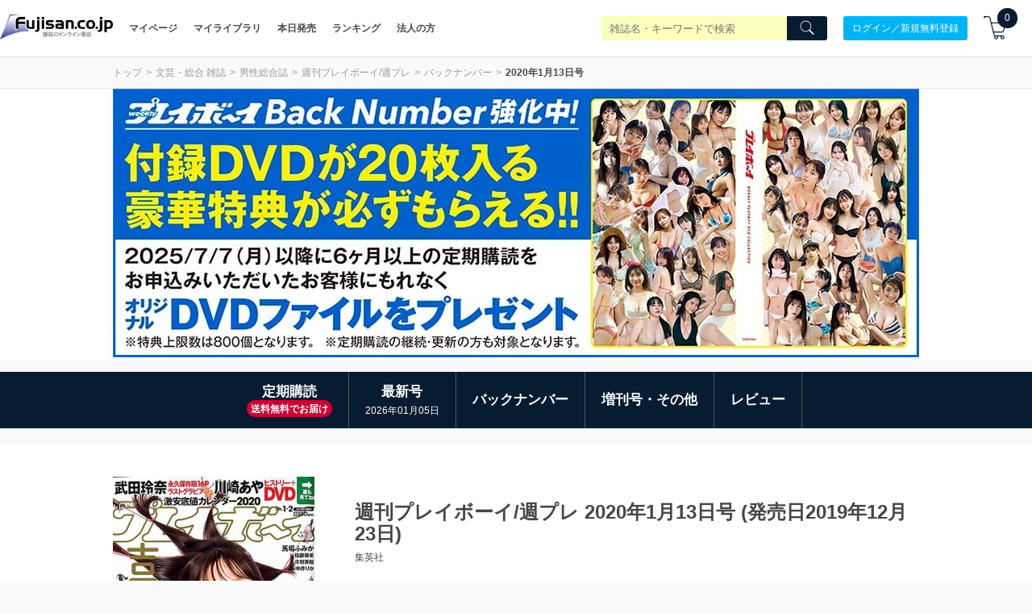

--- FILE ---
content_type: text/html; charset=utf-8
request_url: https://www.fujisan.co.jp/product/2363/b/1912476/
body_size: 74165
content:
<!DOCTYPE html>
<html lang="ja">
<head>

  <title>週刊プレイボーイ/週プレ 2020年1月13日号 (発売日2019年12月23日) | 雑誌/定期購読の予約はFujisan</title>
  
    <meta name="csrf-param" content="authenticity_token" />
<meta name="csrf-token" content="D3Sf/1GrlPTRL50FZOwsBykt6cr6KXF2LcPehT38b78dWluH+PcbkwDTeKL/b69RuZ4cLGt+RK1aTlGD8UtMfQ==" />
        <meta name="description" content="週刊プレイボーイ/週プレ 2020年1月13日号 (発売日2019年12月23日)。今なら初回500円割引やレビュー500円割引もあります！また、定期購読なら送料無料!" />


  
      <meta property="og:title" content="週刊プレイボーイ/週プレ 2020年1月13日号 (発売日2019年12月23日)" />
  <meta property="og:description" content="人気女優や旬なアイドルのグラビアからニュース、芸能人のコラムなどの充実のコンテンツが盛りだくさん！“いま”に敏感な20～30代の青年男性向けの週刊誌「週刊プレイボーイ」。スペシャル写真集、お宝ファイル、ロングインタビューなど、政治・経済・事件からエンタメまで様々なニュースを独自の切り口で掲載。  ※この商品のデジタル版には付録DVDはついておりません。予めご了承下さい。" />
    <meta property="og:image" content="https://img.fujisan.co.jp/images/products/backnumbers/1912476_l.jpg" />
  <meta property="og:url" content="https://www.fujisan.co.jp/product/2363/b/1912476/" />
  <meta property="og:type" content="article" />
  <meta property="og:locale" content="ja_JP" />
  <meta property="og:site_name" content="雑誌/定期購読の予約はFujisan" />
  <meta property="fb:admins" content="100001342493006,1804106033,670413549" />
  <meta property="fb:page_id" content="159535074068170" />
  <meta name="twitter:card" content="summary" />
  <meta name="twitter:site" content="@Fujisan" />
    <meta name="twitter:image" content="https://img.fujisan.co.jp/images/products/backnumbers/1912476_l.jpg" />



  <meta name="viewport" content="width=device-width" />


    <link rel="canonical" href="https://www.fujisan.co.jp/product/2363/b/1912476/" />

    <link rel="preload" as="font" media="all" crossorigin="anonymous" type="font/woff2" href="/catalog_admin/assets/fujisan.woff2" />
    <link rel="preload" as="font" media="all" crossorigin="anonymous" type="font/woff2" href="/catalog_admin/assets/bebasneue_regular-webfont.woff2" />
    <link rel="preload" as="font" media="all" crossorigin="anonymous" type="font/application/vnd.ms-fontobject" href="/catalog_admin/assets/fujisan.eot" />
    <link rel="preload" as="font" media="all" crossorigin="anonymous" type="font/application/vnd.ms-fontobject" href="/catalog_admin/assets/fujisan.eot?#iefix" />
    <link rel="preload" as="font" media="all" crossorigin="anonymous" type="font/woff" href="/catalog_admin/assets/fujisan.woff" />
    <link rel="preload" as="font" media="all" crossorigin="anonymous" type="font/ttf" href="/catalog_admin/assets/fujisan.ttf" />
    <link rel="preload" as="font" media="all" crossorigin="anonymous" type="image/svg+xml"  href="/catalog_admin/assets/fujisan.svg#fujisan" />
    <link rel="preload" as="font" media="all" crossorigin="anonymous" type="font/woff" href="/catalog_admin/assets/bebasneue_regular-webfont.woff" />
      <style type="text/css" media="all">
          .partner-footer{bottom:0;display:inline-block;overflow:hidden;position:fixed;left:0;text-align:left;z-index:2147483644}/*! normalize.css v6.0.0 | MIT License | github.com/necolas/normalize.css */html{line-height:1.15;-ms-text-size-adjust:100%;-webkit-text-size-adjust:100%}article,aside,footer,header,nav,section{display:block}h1{font-size:2em}figcaption,figure,main{display:block}figure{margin:1em 40px}hr{box-sizing:content-box;height:0;overflow:visible}pre{font-family:monospace, monospace;font-size:1em}a{background-color:transparent;-webkit-text-decoration-skip:objects}abbr[title]{border-bottom:none;text-decoration:underline;-webkit-text-decoration:underline dotted;text-decoration:underline dotted}b,strong{font-weight:inherit}b,strong{font-weight:bolder}code,kbd,samp{font-family:monospace, monospace;font-size:1em}dfn{font-style:italic}mark{background-color:#ff0;color:#000}small{font-size:80%}sub,sup{font-size:75%;line-height:0;position:relative;vertical-align:baseline}sub{bottom:-0.25em}sup{top:-0.5em}audio,video{display:inline-block}audio:not([controls]){display:none;height:0}img{border-style:none}svg:not(:root){overflow:hidden}button,input,optgroup,select,textarea{margin:0}button,input{overflow:visible}button,select{text-transform:none}button,html [type="button"],[type="reset"],[type="submit"]{-webkit-appearance:button}button::-moz-focus-inner,[type="button"]::-moz-focus-inner,[type="reset"]::-moz-focus-inner,[type="submit"]::-moz-focus-inner{border-style:none;padding:0}button:-moz-focusring,[type="button"]:-moz-focusring,[type="reset"]:-moz-focusring,[type="submit"]:-moz-focusring{outline:1px dotted ButtonText}legend{box-sizing:border-box;color:inherit;display:table;max-width:100%;padding:0;white-space:normal}progress{display:inline-block;vertical-align:baseline}textarea{overflow:auto}[type="checkbox"],[type="radio"]{box-sizing:border-box;padding:0}[type="number"]::-webkit-inner-spin-button,[type="number"]::-webkit-outer-spin-button{height:auto}[type="search"]{-webkit-appearance:textfield;outline-offset:-2px}[type="search"]::-webkit-search-cancel-button,[type="search"]::-webkit-search-decoration{-webkit-appearance:none}::-webkit-file-upload-button{-webkit-appearance:button;font:inherit}details,menu{display:block}summary{display:list-item}canvas{display:inline-block}template{display:none}[hidden]{display:none}.swiper-container{margin:0 auto;position:relative;overflow:hidden;list-style:none;padding:0;z-index:1;background-color:#fff}.swiper-container-no-flexbox .swiper-slide{float:left}.swiper-container-vertical>.swiper-wrapper{flex-direction:column}.swiper-wrapper{position:relative;width:100%;height:100%;z-index:1;display:flex;transition-property:-webkit-transform;transition-property:transform;transition-property:transform, -webkit-transform;box-sizing:content-box}.swiper-container-android .swiper-slide,.swiper-wrapper{-webkit-transform:translate3d(0px, 0, 0);transform:translate3d(0px, 0, 0)}.swiper-container-multirow>.swiper-wrapper{flex-wrap:wrap}.swiper-container-free-mode>.swiper-wrapper{transition-timing-function:ease-out;margin:0 auto}.swiper-slide{flex-shrink:0;width:100%;height:100%;position:relative;transition-property:-webkit-transform;transition-property:transform;transition-property:transform, -webkit-transform}.swiper-invisible-blank-slide{visibility:hidden}.swiper-container-autoheight,.swiper-container-autoheight .swiper-slide{height:auto}.swiper-container-autoheight .swiper-wrapper{align-items:flex-start;transition-property:height, -webkit-transform;transition-property:transform, height;transition-property:transform, height, -webkit-transform}.swiper-container-3d{-webkit-perspective:1200px;perspective:1200px}.swiper-container-3d .swiper-wrapper,.swiper-container-3d .swiper-slide,.swiper-container-3d .swiper-slide-shadow-left,.swiper-container-3d .swiper-slide-shadow-right,.swiper-container-3d .swiper-slide-shadow-top,.swiper-container-3d .swiper-slide-shadow-bottom,.swiper-container-3d .swiper-cube-shadow{-webkit-transform-style:preserve-3d;transform-style:preserve-3d}.swiper-container-3d .swiper-slide-shadow-left,.swiper-container-3d .swiper-slide-shadow-right,.swiper-container-3d .swiper-slide-shadow-top,.swiper-container-3d .swiper-slide-shadow-bottom{position:absolute;left:0;top:0;width:100%;height:100%;pointer-events:none;z-index:10}.swiper-container-3d .swiper-slide-shadow-left{background-image:linear-gradient(to left, rgba(0,0,0,0.5), transparent)}.swiper-container-3d .swiper-slide-shadow-right{background-image:linear-gradient(to right, rgba(0,0,0,0.5), transparent)}.swiper-container-3d .swiper-slide-shadow-top{background-image:linear-gradient(to top, rgba(0,0,0,0.5), transparent)}.swiper-container-3d .swiper-slide-shadow-bottom{background-image:linear-gradient(to bottom, rgba(0,0,0,0.5), transparent)}.swiper-container-wp8-horizontal,.swiper-container-wp8-horizontal>.swiper-wrapper{touch-action:pan-y}.swiper-container-wp8-vertical,.swiper-container-wp8-vertical>.swiper-wrapper{touch-action:pan-x}.swiper-button-prev,.swiper-button-next{position:absolute;top:50%;width:27px;height:44px;margin-top:-22px;z-index:10;cursor:pointer;background-size:27px 44px;background-position:center;background-repeat:no-repeat}.swiper-button-prev.swiper-button-disabled,.swiper-button-next.swiper-button-disabled{opacity:0.35;cursor:auto;pointer-events:none}.swiper-button-prev,.swiper-container-rtl .swiper-button-next{background-image:url("data:image/svg+xml;charset=utf-8,%3Csvg%20xmlns%3D'http%3A%2F%2Fwww.w3.org%2F2000%2Fsvg'%20viewBox%3D'0%200%2027%2044'%3E%3Cpath%20d%3D'M0%2C22L22%2C0l2.1%2C2.1L4.2%2C22l19.9%2C19.9L22%2C44L0%2C22L0%2C22L0%2C22z'%20fill%3D'%23007aff'%2F%3E%3C%2Fsvg%3E");left:10px;right:auto}.swiper-button-next,.swiper-container-rtl .swiper-button-prev{background-image:url("data:image/svg+xml;charset=utf-8,%3Csvg%20xmlns%3D'http%3A%2F%2Fwww.w3.org%2F2000%2Fsvg'%20viewBox%3D'0%200%2027%2044'%3E%3Cpath%20d%3D'M27%2C22L27%2C22L5%2C44l-2.1-2.1L22.8%2C22L2.9%2C2.1L5%2C0L27%2C22L27%2C22z'%20fill%3D'%23007aff'%2F%3E%3C%2Fsvg%3E");right:10px;left:auto}.swiper-button-prev.swiper-button-white,.swiper-container-rtl .swiper-button-next.swiper-button-white{background-image:url("data:image/svg+xml;charset=utf-8,%3Csvg%20xmlns%3D'http%3A%2F%2Fwww.w3.org%2F2000%2Fsvg'%20viewBox%3D'0%200%2027%2044'%3E%3Cpath%20d%3D'M0%2C22L22%2C0l2.1%2C2.1L4.2%2C22l19.9%2C19.9L22%2C44L0%2C22L0%2C22L0%2C22z'%20fill%3D'%23ffffff'%2F%3E%3C%2Fsvg%3E")}.swiper-button-next.swiper-button-white,.swiper-container-rtl .swiper-button-prev.swiper-button-white{background-image:url("data:image/svg+xml;charset=utf-8,%3Csvg%20xmlns%3D'http%3A%2F%2Fwww.w3.org%2F2000%2Fsvg'%20viewBox%3D'0%200%2027%2044'%3E%3Cpath%20d%3D'M27%2C22L27%2C22L5%2C44l-2.1-2.1L22.8%2C22L2.9%2C2.1L5%2C0L27%2C22L27%2C22z'%20fill%3D'%23ffffff'%2F%3E%3C%2Fsvg%3E")}.swiper-button-prev.swiper-button-black,.swiper-container-rtl .swiper-button-next.swiper-button-black{background-image:url("data:image/svg+xml;charset=utf-8,%3Csvg%20xmlns%3D'http%3A%2F%2Fwww.w3.org%2F2000%2Fsvg'%20viewBox%3D'0%200%2027%2044'%3E%3Cpath%20d%3D'M0%2C22L22%2C0l2.1%2C2.1L4.2%2C22l19.9%2C19.9L22%2C44L0%2C22L0%2C22L0%2C22z'%20fill%3D'%23000000'%2F%3E%3C%2Fsvg%3E")}.swiper-button-next.swiper-button-black,.swiper-container-rtl .swiper-button-prev.swiper-button-black{background-image:url("data:image/svg+xml;charset=utf-8,%3Csvg%20xmlns%3D'http%3A%2F%2Fwww.w3.org%2F2000%2Fsvg'%20viewBox%3D'0%200%2027%2044'%3E%3Cpath%20d%3D'M27%2C22L27%2C22L5%2C44l-2.1-2.1L22.8%2C22L2.9%2C2.1L5%2C0L27%2C22L27%2C22z'%20fill%3D'%23000000'%2F%3E%3C%2Fsvg%3E")}.swiper-button-prev,.swiper-button-next{background-image:none;border-radius:50%;width:40px;height:40px;display:flex;align-items:center;justify-content:center;top:45%}@media screen and (max-width: 576px){.swiper-button-prev,.swiper-button-next{width:35px;height:35px}}.swiper-button-prev:hover,.swiper-button-next:hover{background-color:white;opacity:0.8}.swiper-button-prev svg,.swiper-button-next svg{fill:#081c31}.publisher-cms-swiper{-webkit-padding-before:40px !important;padding-block-start:40px !important;-webkit-padding-after:40px !important;padding-block-end:40px !important;border-bottom:1px solid #eaeaea}@media screen and (max-width: 576px){.publisher-cms-swiper{-webkit-padding-before:30px !important;padding-block-start:30px !important;-webkit-padding-after:30px !important;padding-block-end:30px !important}}.publisher-cms-swiper .swiper-pagination-bullets{bottom:12px !important}@media screen and (max-width: 576px){.publisher-cms-swiper .swiper-pagination-bullets{bottom:8px !important}}.publisher-cms-swiper .swiper-pagination-bullet-active{background-color:#081c31 !important}.swiper-pagination{position:absolute;text-align:center;transition:300ms opacity;-webkit-transform:translate3d(0, 0, 0);transform:translate3d(0, 0, 0);z-index:10}.swiper-pagination.swiper-pagination-hidden{opacity:0}.swiper-pagination-fraction,.swiper-pagination-custom,.swiper-container-horizontal>.swiper-pagination-bullets{bottom:10px;left:0;width:100%}.swiper-pagination-bullets-dynamic{overflow:hidden;font-size:0}.swiper-pagination-bullets-dynamic .swiper-pagination-bullet{-webkit-transform:scale(0.33);transform:scale(0.33);position:relative}.swiper-pagination-bullets-dynamic .swiper-pagination-bullet-active{-webkit-transform:scale(1);transform:scale(1)}.swiper-pagination-bullets-dynamic .swiper-pagination-bullet-active-prev{-webkit-transform:scale(0.66);transform:scale(0.66)}.swiper-pagination-bullets-dynamic .swiper-pagination-bullet-active-prev-prev{-webkit-transform:scale(0.33);transform:scale(0.33)}.swiper-pagination-bullets-dynamic .swiper-pagination-bullet-active-next{-webkit-transform:scale(0.66);transform:scale(0.66)}.swiper-pagination-bullets-dynamic .swiper-pagination-bullet-active-next-next{-webkit-transform:scale(0.33);transform:scale(0.33)}.swiper-pagination-bullet{width:8px;height:8px;display:inline-block;border-radius:100%;background:#000;opacity:0.2}button.swiper-pagination-bullet{border:none;margin:0;padding:0;box-shadow:none;-webkit-appearance:none;-moz-appearance:none;appearance:none}.swiper-pagination-clickable .swiper-pagination-bullet{cursor:pointer}.swiper-pagination-bullet-active{opacity:1;background:#007aff}.swiper-container-vertical>.swiper-pagination-bullets{right:10px;top:50%;-webkit-transform:translate3d(0px, -50%, 0);transform:translate3d(0px, -50%, 0)}.swiper-container-vertical>.swiper-pagination-bullets .swiper-pagination-bullet{margin:6px 0;display:block}.swiper-container-vertical>.swiper-pagination-bullets.swiper-pagination-bullets-dynamic{top:50%;-webkit-transform:translateY(-50%);transform:translateY(-50%);width:8px}.swiper-container-vertical>.swiper-pagination-bullets.swiper-pagination-bullets-dynamic .swiper-pagination-bullet{display:inline-block;transition:200ms top, 200ms -webkit-transform;transition:200ms transform, 200ms top;transition:200ms transform, 200ms top, 200ms -webkit-transform}.swiper-container-horizontal>.swiper-pagination-bullets .swiper-pagination-bullet{margin:0 4px}.swiper-container-horizontal>.swiper-pagination-bullets.swiper-pagination-bullets-dynamic{left:50%;-webkit-transform:translateX(-50%);transform:translateX(-50%);white-space:nowrap}.swiper-container-horizontal>.swiper-pagination-bullets.swiper-pagination-bullets-dynamic .swiper-pagination-bullet{transition:200ms left, 200ms -webkit-transform;transition:200ms transform, 200ms left;transition:200ms transform, 200ms left, 200ms -webkit-transform}.swiper-container-horizontal.swiper-container-rtl>.swiper-pagination-bullets-dynamic .swiper-pagination-bullet{transition:200ms right, 200ms -webkit-transform;transition:200ms transform, 200ms right;transition:200ms transform, 200ms right, 200ms -webkit-transform}.swiper-pagination-progressbar{background:rgba(0,0,0,0.25);position:absolute}.swiper-pagination-progressbar .swiper-pagination-progressbar-fill{background:#007aff;position:absolute;left:0;top:0;width:100%;height:100%;-webkit-transform:scale(0);transform:scale(0);-webkit-transform-origin:left top;transform-origin:left top}.swiper-container-rtl .swiper-pagination-progressbar .swiper-pagination-progressbar-fill{-webkit-transform-origin:right top;transform-origin:right top}.swiper-container-horizontal>.swiper-pagination-progressbar{width:100%;height:4px;left:0;top:0}.swiper-container-vertical>.swiper-pagination-progressbar{width:4px;height:100%;left:0;top:0}.swiper-pagination-white .swiper-pagination-bullet-active{background:#ffffff}.swiper-pagination-progressbar.swiper-pagination-white{background:rgba(255,255,255,0.25)}.swiper-pagination-progressbar.swiper-pagination-white .swiper-pagination-progressbar-fill{background:#ffffff}.swiper-pagination-black .swiper-pagination-bullet-active{background:#000000}.swiper-pagination-progressbar.swiper-pagination-black{background:rgba(0,0,0,0.25)}.swiper-pagination-progressbar.swiper-pagination-black .swiper-pagination-progressbar-fill{background:#000000}.swiper-scrollbar{border-radius:10px;position:relative;-ms-touch-action:none;background:rgba(0,0,0,0.1)}.swiper-container-horizontal>.swiper-scrollbar{position:absolute;left:1%;bottom:3px;z-index:50;height:5px;width:98%}.swiper-container-vertical>.swiper-scrollbar{position:absolute;right:3px;top:1%;z-index:50;width:5px;height:98%}.swiper-scrollbar-drag{height:100%;width:100%;position:relative;background:rgba(0,0,0,0.5);border-radius:10px;left:0;top:0}.swiper-scrollbar-cursor-drag{cursor:move}.swiper-zoom-container{width:100%;height:100%;display:flex;justify-content:center;align-items:center;text-align:center}.swiper-zoom-container>img,.swiper-zoom-container>svg,.swiper-zoom-container>canvas{max-width:100%;max-height:100%;-o-object-fit:contain;object-fit:contain}.swiper-slide-zoomed{cursor:move}.swiper-lazy-preloader{width:42px;height:42px;position:absolute;left:50%;top:50%;margin-left:-21px;margin-top:-21px;z-index:10;-webkit-transform-origin:50%;transform-origin:50%;-webkit-animation:swiper-preloader-spin 1s steps(12, end) infinite;animation:swiper-preloader-spin 1s steps(12, end) infinite}.swiper-lazy-preloader:after{display:block;content:'';width:100%;height:100%;background-image:url("data:image/svg+xml;charset=utf-8,%3Csvg%20viewBox%3D'0%200%20120%20120'%20xmlns%3D'http%3A%2F%2Fwww.w3.org%2F2000%2Fsvg'%20xmlns%3Axlink%3D'http%3A%2F%2Fwww.w3.org%2F1999%2Fxlink'%3E%3Cdefs%3E%3Cline%20id%3D'l'%20x1%3D'60'%20x2%3D'60'%20y1%3D'7'%20y2%3D'27'%20stroke%3D'%236c6c6c'%20stroke-width%3D'11'%20stroke-linecap%3D'round'%2F%3E%3C%2Fdefs%3E%3Cg%3E%3Cuse%20xlink%3Ahref%3D'%23l'%20opacity%3D'.27'%2F%3E%3Cuse%20xlink%3Ahref%3D'%23l'%20opacity%3D'.27'%20transform%3D'rotate(30%2060%2C60)'%2F%3E%3Cuse%20xlink%3Ahref%3D'%23l'%20opacity%3D'.27'%20transform%3D'rotate(60%2060%2C60)'%2F%3E%3Cuse%20xlink%3Ahref%3D'%23l'%20opacity%3D'.27'%20transform%3D'rotate(90%2060%2C60)'%2F%3E%3Cuse%20xlink%3Ahref%3D'%23l'%20opacity%3D'.27'%20transform%3D'rotate(120%2060%2C60)'%2F%3E%3Cuse%20xlink%3Ahref%3D'%23l'%20opacity%3D'.27'%20transform%3D'rotate(150%2060%2C60)'%2F%3E%3Cuse%20xlink%3Ahref%3D'%23l'%20opacity%3D'.37'%20transform%3D'rotate(180%2060%2C60)'%2F%3E%3Cuse%20xlink%3Ahref%3D'%23l'%20opacity%3D'.46'%20transform%3D'rotate(210%2060%2C60)'%2F%3E%3Cuse%20xlink%3Ahref%3D'%23l'%20opacity%3D'.56'%20transform%3D'rotate(240%2060%2C60)'%2F%3E%3Cuse%20xlink%3Ahref%3D'%23l'%20opacity%3D'.66'%20transform%3D'rotate(270%2060%2C60)'%2F%3E%3Cuse%20xlink%3Ahref%3D'%23l'%20opacity%3D'.75'%20transform%3D'rotate(300%2060%2C60)'%2F%3E%3Cuse%20xlink%3Ahref%3D'%23l'%20opacity%3D'.85'%20transform%3D'rotate(330%2060%2C60)'%2F%3E%3C%2Fg%3E%3C%2Fsvg%3E");background-position:50%;background-size:100%;background-repeat:no-repeat}.swiper-lazy-preloader-white:after{background-image:url("data:image/svg+xml;charset=utf-8,%3Csvg%20viewBox%3D'0%200%20120%20120'%20xmlns%3D'http%3A%2F%2Fwww.w3.org%2F2000%2Fsvg'%20xmlns%3Axlink%3D'http%3A%2F%2Fwww.w3.org%2F1999%2Fxlink'%3E%3Cdefs%3E%3Cline%20id%3D'l'%20x1%3D'60'%20x2%3D'60'%20y1%3D'7'%20y2%3D'27'%20stroke%3D'%23fff'%20stroke-width%3D'11'%20stroke-linecap%3D'round'%2F%3E%3C%2Fdefs%3E%3Cg%3E%3Cuse%20xlink%3Ahref%3D'%23l'%20opacity%3D'.27'%2F%3E%3Cuse%20xlink%3Ahref%3D'%23l'%20opacity%3D'.27'%20transform%3D'rotate(30%2060%2C60)'%2F%3E%3Cuse%20xlink%3Ahref%3D'%23l'%20opacity%3D'.27'%20transform%3D'rotate(60%2060%2C60)'%2F%3E%3Cuse%20xlink%3Ahref%3D'%23l'%20opacity%3D'.27'%20transform%3D'rotate(90%2060%2C60)'%2F%3E%3Cuse%20xlink%3Ahref%3D'%23l'%20opacity%3D'.27'%20transform%3D'rotate(120%2060%2C60)'%2F%3E%3Cuse%20xlink%3Ahref%3D'%23l'%20opacity%3D'.27'%20transform%3D'rotate(150%2060%2C60)'%2F%3E%3Cuse%20xlink%3Ahref%3D'%23l'%20opacity%3D'.37'%20transform%3D'rotate(180%2060%2C60)'%2F%3E%3Cuse%20xlink%3Ahref%3D'%23l'%20opacity%3D'.46'%20transform%3D'rotate(210%2060%2C60)'%2F%3E%3Cuse%20xlink%3Ahref%3D'%23l'%20opacity%3D'.56'%20transform%3D'rotate(240%2060%2C60)'%2F%3E%3Cuse%20xlink%3Ahref%3D'%23l'%20opacity%3D'.66'%20transform%3D'rotate(270%2060%2C60)'%2F%3E%3Cuse%20xlink%3Ahref%3D'%23l'%20opacity%3D'.75'%20transform%3D'rotate(300%2060%2C60)'%2F%3E%3Cuse%20xlink%3Ahref%3D'%23l'%20opacity%3D'.85'%20transform%3D'rotate(330%2060%2C60)'%2F%3E%3C%2Fg%3E%3C%2Fsvg%3E")}@-webkit-keyframes swiper-preloader-spin{100%{-webkit-transform:rotate(360deg);transform:rotate(360deg)}}@keyframes swiper-preloader-spin{100%{-webkit-transform:rotate(360deg);transform:rotate(360deg)}}.swiper-container .swiper-notification{position:absolute;left:0;top:0;pointer-events:none;opacity:0;z-index:-1000}.swiper-container-fade.swiper-container-free-mode .swiper-slide{transition-timing-function:ease-out}.swiper-container-fade .swiper-slide{pointer-events:none;transition-property:opacity}.swiper-container-fade .swiper-slide .swiper-slide{pointer-events:none}.swiper-container-fade .swiper-slide-active,.swiper-container-fade .swiper-slide-active .swiper-slide-active{pointer-events:auto}.swiper-container-cube{overflow:visible}.swiper-container-cube .swiper-slide{pointer-events:none;-webkit-backface-visibility:hidden;backface-visibility:hidden;z-index:1;visibility:hidden;-webkit-transform-origin:0 0;transform-origin:0 0;width:100%;height:100%}.swiper-container-cube .swiper-slide .swiper-slide{pointer-events:none}.swiper-container-cube.swiper-container-rtl .swiper-slide{-webkit-transform-origin:100% 0;transform-origin:100% 0}.swiper-container-cube .swiper-slide-active,.swiper-container-cube .swiper-slide-active .swiper-slide-active{pointer-events:auto}.swiper-container-cube .swiper-slide-active,.swiper-container-cube .swiper-slide-next,.swiper-container-cube .swiper-slide-prev,.swiper-container-cube .swiper-slide-next+.swiper-slide{pointer-events:auto;visibility:visible}.swiper-container-cube .swiper-slide-shadow-top,.swiper-container-cube .swiper-slide-shadow-bottom,.swiper-container-cube .swiper-slide-shadow-left,.swiper-container-cube .swiper-slide-shadow-right{z-index:0;-webkit-backface-visibility:hidden;backface-visibility:hidden}.swiper-container-cube .swiper-cube-shadow{position:absolute;left:0;bottom:0px;width:100%;height:100%;background:#000;opacity:0.6;-webkit-filter:blur(50px);filter:blur(50px);z-index:0}.swiper-container-flip{overflow:visible}.swiper-container-flip .swiper-slide{pointer-events:none;-webkit-backface-visibility:hidden;backface-visibility:hidden;z-index:1}.swiper-container-flip .swiper-slide .swiper-slide{pointer-events:none}.swiper-container-flip .swiper-slide-active,.swiper-container-flip .swiper-slide-active .swiper-slide-active{pointer-events:auto}.swiper-container-flip .swiper-slide-shadow-top,.swiper-container-flip .swiper-slide-shadow-bottom,.swiper-container-flip .swiper-slide-shadow-left,.swiper-container-flip .swiper-slide-shadow-right{z-index:0;-webkit-backface-visibility:hidden;backface-visibility:hidden}.swiper-container-coverflow .swiper-wrapper{-ms-perspective:1200px}*{-webkit-appearance:none;-moz-appearance:none;appearance:none;padding:0;margin:0;box-sizing:border-box}*:focus{outline:none}ul{list-style:none}html{font-size:62.5%;width:100%;overflow-x:hidden;-moz-osx-font-smoothing:grayscale;-webkit-font-smoothing:antialiased;text-rendering:optimizeLegibility}select{text-rendering:auto !important}body{width:100%;overflow-x:hidden;font-size:1.2rem;background:#fafafa;color:#44474c;font-family:sans-serif;text-align:left;-webkit-text-size-adjust:100%}a,button{color:#44474c;text-decoration:none;-webkit-touch-callout:none}@media screen and (min-width: 769px){a:hover,button:hover{opacity:.8;text-decoration:none}}.bebas{font-family:bebas_neue_regularregular;font-weight:bold;letter-spacing:.08em}.l-container{max-width:1040px;margin:0 auto;padding:0 20px}@media screen and (max-width: 998px){.l-container{width:100%;margin:0;padding:0 15px}}.view-desktop{display:block}@media screen and (max-width: 576px){.view-desktop{display:none}}.view-mobile{display:none}@media screen and (max-width: 576px){.view-mobile{display:block}}.img-responsive{display:inline-block;height:auto;min-height:125px;width:100%}h1,h2,h3,h4,h5{font-weight:normal}.label{width:100%;padding:8px 15px;font-size:1.2rem;color:000;background:#fff;text-align:center}.label--brand{background:#081c31;color:#fff}.breadcrumb{padding:10px 0;border-top:1px solid #e6e6e6;border-bottom:1px solid #e6e6e6}@media screen and (max-width: 576px){.breadcrumb{border-top:0}}.breadcrumb .breadcrumb-container{display:flex;align-items:center;justify-content:space-between;flex-wrap:wrap}.breadcrumb .breadcrumb-container ul,.breadcrumb .breadcrumb-container ol{margin:0;padding:0;display:flex;flex-wrap:wrap;list-style:none}@media screen and (max-width: 576px){.breadcrumb .breadcrumb-container ul,.breadcrumb .breadcrumb-container ol{width:100%}}.breadcrumb .breadcrumb-container ul li,.breadcrumb .breadcrumb-container ol li{line-height:1.5}.breadcrumb .breadcrumb-container ul li a,.breadcrumb .breadcrumb-container ol li a{color:#999999}.breadcrumb .breadcrumb-container ul li a:after,.breadcrumb .breadcrumb-container ol li a:after{content:'>';display:inline-block;padding:0 5px}.breadcrumb .breadcrumb-container .sns-area{width:55px}@media screen and (max-width: 576px){.breadcrumb .breadcrumb-container .sns-area{width:120px;margin:10px auto 0 auto}}.breadcrumb .breadcrumb-container .sns-area ul li a.campaign-sns{display:flex;font-size:1.3rem;color:#fff;justify-content:center;align-items:center;border-radius:100%;width:25px;height:25px}@media screen and (max-width: 576px){.breadcrumb .breadcrumb-container .sns-area ul li a.campaign-sns{font-size:2rem;width:40px;height:40px}}.breadcrumb .breadcrumb-container .sns-area ul li a.campaign-sns.twitter{background-color:#1cbde5}.breadcrumb .breadcrumb-container .sns-area ul li a.campaign-sns.facebook{background-color:#3b57a2}.breadcrumb .breadcrumb-container .sns-area ul li a.campaign-sns:after{content:none}.breadcrumb .breadcrumb-container .sns-area ul li:last-child{margin-left:5px}@media screen and (max-width: 576px){.breadcrumb .breadcrumb-container .sns-area ul li:last-child{margin-left:20px}}.l-align-l{text-align:left}.l-align-c{text-align:center}.l-align-r{text-align:right}.l-row{display:flex;flex-wrap:wrap}.l-row:after,.l-row:before{display:none}.title-bg{background:#081c31;color:#ffffff;font-size:1.6rem;margin:0;line-height:50px}@media screen and (max-width: 576px){.title-bg{line-height:45px}}.title-bg h1{font-weight:bold;font-size:1.6rem;margin:0}@media screen and (max-width: 576px){.title-bg h1{font-size:1.4rem}}.title-bg h1 .icons8-fairytale{color:#ffd700}.title-bg.white{background:white;color:#44474c}@media screen and (max-width: 576px){.title-bg.white{text-align:center}}.title-bg.center{text-align:center}.title-aside{font-weight:bold;font-size:2.0rem;text-align:center;line-height:1.6;color:#fff}@media screen and (max-width: 576px){.title-aside{font-size:1.4rem;font-weight:normal}}.sec-mgn{margin-bottom:60px}@media screen and (max-width: 576px){.sec-mgn{margin-bottom:15px}}h1.tadayomi-groups,h1.issue-appendixes{font-weight:bold;font-size:17px;margin-bottom:10px}@-webkit-keyframes fade-in{0%{display:none;opacity:0}1%{display:block;opacity:0}100%{display:block;opacity:1}}@keyframes fade-in{0%{display:none;opacity:0}1%{display:block;opacity:0}100%{display:block;opacity:1}}.mgn-t--l{padding-top:80px}@media screen and (max-width: 576px){.mgn-t--l{padding-top:40px}}.mgn-t--m{padding-top:60px}@media screen and (max-width: 576px){.mgn-t--m{padding-top:30px}}.mgn-t--s,.search-filter-header{padding-top:30px}@media screen and (max-width: 576px){.mgn-t--s,.search-filter-header{padding-top:20px}}.mgn-t--xs,.button-wrapper button.issue-appendix-search-btn,.button-wrapper button.load-more-issue-appendixes{padding-top:20px}@media screen and (max-width: 576px){.mgn-t--xs,.button-wrapper button.issue-appendix-search-btn,.button-wrapper button.load-more-issue-appendixes{padding-top:10px}}.mgn-t--xxs{padding-top:10px}@media screen and (max-width: 576px){.mgn-t--xxs{padding-top:5px}}.mgn-b--l{padding-bottom:80px}@media screen and (max-width: 576px){.mgn-b--l{padding-bottom:40px}}.mgn-b--m{padding-bottom:60px}@media screen and (max-width: 576px){.mgn-b--m{padding-bottom:30px}}.mgn-b--s{padding-bottom:30px}@media screen and (max-width: 576px){.mgn-b--s{padding-bottom:20px}}@media screen and (max-width: 576px){.mobile-mgn-b--s{padding-bottom:20px}}.mgn-b--xs,.search-filter-header,.button-wrapper button.issue-appendix-search-btn,.button-wrapper button.load-more-issue-appendixes{padding-bottom:20px}@media screen and (max-width: 576px){.mgn-b--xs,.search-filter-header,.button-wrapper button.issue-appendix-search-btn,.button-wrapper button.load-more-issue-appendixes{padding-bottom:10px}}.mgn-b--xxs{padding-bottom:10px}@media screen and (max-width: 576px){.mgn-b--xxs{padding-bottom:5px}}.mgn-l--l{padding-left:80px}@media screen and (max-width: 576px){.mgn-l--l{padding-left:40px}}.mgn-l--m{padding-left:60px}@media screen and (max-width: 576px){.mgn-l--m{padding-left:30px}}.mgn-l--s{padding-left:30px}@media screen and (max-width: 576px){.mgn-l--s{padding-left:20px}}.mgn-l--xs{padding-left:20px}@media screen and (max-width: 576px){.mgn-l--xs{padding-left:10px}}.mgn-l--xxs{padding-left:10px}@media screen and (max-width: 576px){.mgn-l--xxs{padding-left:5px}}.mgn-r--l{padding-right:80px}@media screen and (max-width: 576px){.mgn-r--l{padding-right:40px}}.mgn-r--m{padding-right:60px}@media screen and (max-width: 576px){.mgn-r--m{padding-right:30px}}.mgn-r--s{padding-right:30px}@media screen and (max-width: 576px){.mgn-r--s{padding-right:20px}}.mgn-r--xs{padding-right:20px}@media screen and (max-width: 576px){.mgn-r--xs{padding-right:10px}}.mgn-r--xxs{padding-right:10px}@media screen and (max-width: 576px){.mgn-r--xxs{padding-right:5px}}.text-24{font-size:2.4rem;line-height:1.3}@media screen and (max-width: 576px){.text-24{font-size:1.9rem}}.text-20{font-size:2rem;line-height:1.3}@media screen and (max-width: 576px){.text-20{font-size:1.6rem}}.text-14{font-size:1.4rem;line-height:1.7}@media screen and (max-width: 576px){.text-14{font-size:1.3rem}}.text-b{font-weight:bold}.text-center{text-align:center}.global-header--desktop{display:none}@media screen and (min-width: 981px){.global-header--desktop{display:block;z-index:2;position:relative}}.global-header--mobile{display:none}@media screen and (max-width: 980px){.global-header--mobile{display:block}}.global-header .global-header-top .global-header-inner{min-height:70px}.global-header{background:#fff}.global-header .global-header-inner{height:70px;width:100%;display:flex;align-items:center;justify-content:center;padding:0 30px;position:relative}@media screen and (min-width: 980px) and (max-width: 1600px){.global-header .global-header-inner{padding:0 15px;justify-content:flex-start}}.global-header .global-header-logo{width:140px;position:absolute;left:30px;top:50%;-webkit-transform:translate(0, -50%);transform:translate(0, -50%)}@media screen and (min-width: 980px) and (max-width: 1600px){.global-header .global-header-logo{left:auto;position:static;top:auto;-webkit-transform:inherit;transform:inherit;margin-right:20px}}.global-header .global-header-logo h1{margin:0}@media screen and (max-width: 576px){.global-header .global-header-logo{width:80px}}.global-header .global-header-logo img{max-width:100%;height:auto}.global-header .global-header-nav-main nav{display:flex;margin:0 -20px;font-weight:bold}@media screen and (min-width: 980px) and (max-width: 1300px){.global-header .global-header-nav-main nav{margin:0 -10px}}.global-header .global-header-nav-main nav a{padding:20px}@media screen and (min-width: 980px) and (max-width: 1300px){.global-header .global-header-nav-main nav a{padding:20px 10px}}.global-header .global-header-right{display:flex;position:absolute;right:30px;top:50%;-webkit-transform:translate(0, -50%);transform:translate(0, -50%)}.global-header .global-header-account{margin:auto 0 auto 20px;max-width:160px}.global-header .global-header-account .btn{height:30px;font-size:1.15rem}.global-header .global-header-account a:link.btn--primary-secondary{color:#fff}.global-header .global-header-account .text{font-size:1.2rem;line-height:1.2rem}.global-header .global-header-cart{position:relative;margin:auto 0 auto 20px}@media screen and (min-width: 980px) and (max-width: 1100px){.global-header .global-header-cart{margin-left:10px}}.global-header .global-header-cart .global-header-cart-icon{font-size:3rem;color:#081c31}.global-header .global-header-cart .cart-num{position:absolute;top:-8px;right:-12px;background:#081c31;color:#fff;display:flex;align-items:center;justify-content:center;width:25px;height:25px;border-radius:100%;font-size:1.2rem}.global-header .global-header-cart.in .cart-num{background:#00b4f4}.global-header .global-header-search{position:relative;width:280px;height:30px;margin:auto 0}@media screen and (min-width: 980px) and (max-width: 1100px){.global-header .global-header-search{width:200px}}.global-header .global-header-search .form-input input{width:100%;height:30px}.global-header .global-header-search .form-input input[name="qk"]{background-color:#faffbd}.global-header .global-header-search .form-button .btn{width:50px;height:30px;display:flex}.global-header .global-header-search .form-button .btn em.icons8-search{display:flex}.global-header .global-header-search .form-button .btn i{font-size:1.5rem}.global-header .global-header-bottom{border-top:1px solid #e6e6e6}.global-header .global-header-bottom .global-header-inner{display:flex;justify-content:center;font-size:1.2rem;height:50px}.global-header .dd-menu>ul{margin:0 -20px;display:flex;justify-content:center}.global-header .dd-menu>ul>li{position:relative}.global-header .dd-menu>ul>li a{padding:18px 18px;display:block}.global-header .dd-menu>ul>li:last-child a{padding:18px 25px 18px 20px}.global-header .dd-menu>ul i.arrow{width:0;height:0;border-style:solid;border-width:6px 3px 0 3px;border-color:#000000 transparent transparent transparent;position:absolute;top:21px;right:9px}.global-header .dd-menu>ul .dd-menu-sub{display:none;position:absolute;left:-50px;right:0;opacity:0;max-height:500px;overflow-y:scroll;overflow-x:hidden;min-width:220px}.global-header .dd-menu>ul .dd-menu-sub::-webkit-scrollbar{width:14px}.global-header .dd-menu>ul .dd-menu-sub::-webkit-scrollbar-track{border:4px solid transparent;background-clip:content-box}.global-header .dd-menu>ul .dd-menu-sub::-webkit-scrollbar-thumb{background:rgba(200,200,200,0.9);border-radius:10px}.global-header .dd-menu>ul .dd-menu-sub::-webkit-scrollbar-thumb:hover{background:#969696}.global-header .dd-menu>ul .dd-menu-sub ul{margin:0;padding:20px 0;background:#081c31}.global-header .dd-menu>ul .dd-menu-sub ul li{width:235px}.global-header .dd-menu>ul .dd-menu-sub ul li a{line-height:30px;text-align:left;padding:0 0 0 10px;background:#081c31;color:#fff;display:block;font-weight:bold}.global-header .dd-menu>ul .dd-menu-sub ul li a:hover{opacity:1;color:#081c31;background:#fff}.global-header .dd-menu>ul>li:hover a{color:#fff;background:#081c31;opacity:1}.global-header .dd-menu>ul>li:hover a i.arrow{border-color:#fff transparent transparent transparent}.global-header .dd-menu>ul>li:hover .dd-menu-sub{display:block;opacity:1;-webkit-animation-duration:0.2s;animation-duration:0.2s;-webkit-animation-name:fade-in;animation-name:fade-in}.global-header--mobile{position:relative}.global-header--mobile .label{padding:9px 10px;font-size:1rem}.global-header--mobile .btn-menu{color:#081c31}.global-header--mobile .global-header--mobile-inner{position:relative;background:#fff;height:60px;width:100%;display:flex;justify-content:center;align-items:center}.global-header--mobile .global-header--mobile-logo{width:138px}.global-header--mobile .global-header--mobile-logo h1{margin:0}.global-header--mobile .global-header--mobile-logo img{display:inline-block;max-width:100%;height:auto}.global-header--mobile .global-header-nav-btn{background:transparent;box-shadow:none;border:none;cursor:pointer;width:26px;height:19px;position:absolute;top:50%;left:15px;margin:-9px 0 0}.global-header--mobile .global-header-nav-btn .global-header-nav-btn-inner{position:relative;width:26px;height:19px}.global-header--mobile .global-header-nav-btn span{width:100%;height:1px;display:block;background:#081c31;transition:.8s;position:absolute}.global-header--mobile .global-header-nav-btn span:nth-child(1){top:0}.global-header--mobile .global-header-nav-btn span:nth-child(2){top:9px}.global-header--mobile .global-header-nav-btn span:nth-child(3){bottom:0}.global-header--mobile .global-header--mobile-nav-top{height:60px;background:#081c31}.global-header--mobile .global-header--mobile-nav{width:220px;height:100%;transition:all 0.2s;-webkit-transform:translate(-220px);transform:translate(-220px);position:fixed;top:0;left:0;z-index:1000;background:#081c31;text-align:left}.global-header--mobile .global-header--mobile-nav .global-header-nav-btn span{background:#fff}.global-header--mobile .global-header--mobile-nav .global-header--mobile-nav-inner{padding:0 0 20px 20px;overflow:scroll;height:100%}.global-header--mobile .global-header--mobile-nav .global-header--mobile-nav-inner .side_menu_about{font-size:1.2em;font-weight:bold;color:white;margin-bottom:20px}.global-header--mobile .global-header--mobile-nav .global-header--mobile-nav-inner p{color:white;margin:0 10px 20px 0;line-height:1.5}.global-header--mobile .global-header--mobile-nav nav{padding:12px 0;border-top:1px solid #fff}.global-header--mobile .global-header--mobile-nav nav:first-child{border-top:0;padding:0}.global-header--mobile .global-header--mobile-nav nav:last-child{padding:12px 0 50px 0}.global-header--mobile .global-header--mobile-nav nav a{padding:12px 0;color:#fff;display:block;font-size:1.3rem}.global-header--mobile .global-header--mobile-nav nav.welcome{color:white;font-weight:bold;padding:12px 0 24px;color:#fff;font-size:1.3rem}.global-header--mobile .global-header--mobile-nav nav.welcome a{display:inline}.global-header--mobile .global-header--mobile-nav.open{-webkit-transform:translate(0);transform:translate(0)}.global-header--mobile .global-header--mobile-nav.open .global-header-nav-btn{top:20px;left:20px;margin:0}.global-header--mobile .global-header--mobile-nav.open .global-header-nav-btn span.line--01{-webkit-transform:translateY(9px) rotate(-45deg);transform:translateY(9px) rotate(-45deg)}.global-header--mobile .global-header--mobile-nav.open .global-header-nav-btn span.line--02{opacity:0}.global-header--mobile .global-header--mobile-nav.open .global-header-nav-btn span.line--03{-webkit-transform:translateY(-9px) rotate(45deg);transform:translateY(-9px) rotate(45deg)}.global-header--mobile .global-header-cart{position:absolute;right:15px;top:50%;-webkit-transform:translate(0%, -50%);transform:translate(0%, -50%)}body.fms-amp .global-header--mobile{display:block}#mobileHeader .global-header--mobile-logo{flex-shrink:0;width:118px}#mobileHeader .global-header-account{margin-left:14px}#mobileHeader .global-header--mobile-inner{place-items:center;justify-content:space-between;width:100vw;padding-inline:10px}#mobileHeader .btn{width:147px;font-size:11px}@media screen and (max-width: 385px){#mobileHeader .btn{width:86px;padding:0}}#mobileHeader .global-header--mobile-nav{right:0;left:auto;-webkit-transform:translateX(100%);transform:translateX(100%);transform:translateX(100%)}#mobileHeader .global-header--mobile-nav.open{-webkit-transform:translateX(0%);transform:translateX(0%);transform:translateX(0%)}#mobileHeader .global-header-cart{position:relative;top:unset;right:unset;margin:0;-webkit-transform:none;transform:none}#mobileHeader .cart-num{top:-3px;right:-3px;width:18px;height:18px}#mobileHeader .f-header__hamburgerButton{position:static;margin:0}.f-header__rightArea{display:flex;gap:8px;place-content:center;place-items:center}.f-header__rightArea .header-mui-icon-wrapper{display:flex;flex-wrap:wrap;width:40px;height:46px;justify-content:center;align-items:end}.f-header__rightArea .header-mui-icon-wrapper.my-page{width:50px}.f-header__rightArea .header-mui-icon-wrapper .header-mui-icon{display:block;width:35px;height:35px}.f-header__rightArea .header-mui-icon-wrapper .header-mui-icon-text{white-space:nowrap;font-size:0.7em}.f-header__rightArea .header-mui-icon-wrapper button{height:35px;width:26px}.f-header__rightArea .header-mui-icon-wrapper .global-header-cart-icon{min-height:35px;height:35px}@media screen and (max-width: 385px){.f-hideMinimumSize{display:none}}.global-footer .global-footer-top{font-size:1.2rem}@media screen and (max-width: 576px){.global-footer .global-footer-top{font-size:1.3rem}}@media screen and (max-width: 576px){.global-footer .global-footer-top .l-container{padding:0;width:100%}}.global-footer .global-footer-top .nav-main{border-radius:0}.global-footer .global-footer-top .nav-row{display:flex}.global-footer .global-footer-top .nav-row>a{width:50%;background:#081c31;color:#fff;display:block;font-weight:bold;padding:18px 30px 19px;border-right:1px solid #fff;position:relative;text-align:left;margin-right:0.5px}@media screen and (max-width: 576px){.global-footer .global-footer-top .nav-row>a{padding:15px;text-align:center}}.global-footer .global-footer-top .nav-row>a:after{position:absolute;content:'';max-width:100%;min-width:1px;height:1px;background:#fff;bottom:1px;left:30px;right:0}@media screen and (max-width: 576px){.global-footer .global-footer-top .nav-row>a:after{left:0px}}.global-footer .global-footer-top .nav-row>a:last-child{border-right:none}.global-footer .global-footer-top .nav-row>a:last-child:after{left:0;right:30px}@media screen and (max-width: 576px){.global-footer .global-footer-top .nav-row>a:last-child:after{right:0px}}.global-footer .global-footer-top .nav-row>a:hover{opacity:.8}.global-footer .global-footer-top .nav-row:last-child>a:after{display:none}.global-footer .global-footer-top .nav-hr{display:flex;justify-content:center;margin:0 -15px;padding:30px 0 60px;flex-wrap:wrap}.global-footer .global-footer-top .nav-hr a{font-size:1.2rem;color:#999;text-decoration:underline;display:inline-block;padding:0 20px}.global-footer .global-footer-top .nav-hr a:hover{text-decoration:none}@media screen and (max-width: 980px){.global-footer .global-footer-top .nav-hr{margin:0;padding:20px 10px}.global-footer .global-footer-top .nav-hr a{padding:5px 10px}}@media screen and (max-width: 576px){.global-footer .global-footer-top .nav-hr{margin:0;padding:20px 0}.global-footer .global-footer-top .nav-hr a{padding:5px 10px}}.global-footer .global-footer__bottom{border-top:1px solid #e6e6e6;color:#999;background:#fff;padding:15px 0 12px}.global-footer .global-footer__bottom .global-footer__bottom__row{display:flex;justify-content:space-between;align-items:center}.global-footer .global-footer__bottom .global-footer__bottom__row .copyright{padding:0 20px}.global-footer .logo{width:120px}.global-footer .logo img{max-width:100%;height:auto}.global-footer .privacy{width:38px}.global-footer .privacy img{max-width:100%;display:inline-block;height:auto}.footer-copy{background:#081c31;padding:25px 0}.footer-copy .sns-link{display:flex;justify-content:center;margin:0 -15px}.footer-copy .sns-link .sns{padding:0 15px}.footer-copy .sns-link .sns a{display:flex;font-size:2rem;color:#fff;justify-content:center;align-items:center;border-radius:100%;width:50px;height:50px}@media screen and (max-width: 576px){.footer-copy .sns-link .sns a{width:40px;height:40px}}.footer-copy .sns-link .sns--twitter a{background:#1cbde5}.footer-copy .sns-link .sns--facebook a{background:#3b57a2}.footer-copy .sns-link .sns--instagram a{background:#dd2773}.footer-copy .copyright{padding-top:20px;color:#fff;font-size:1.2rem;text-align:center}.text{font-size:1.4rem;line-height:1.8}@media screen and (max-width: 576px){.text{font-size:1.3rem}}.text--s{font-size:1.1rem}@media screen and (max-width: 576px){.text--s{font-size:1rem}}.text--l{font-size:2rem}@media screen and (max-width: 576px){.text--l{font-size:1.5rem}}.text--xl{font-size:2.4rem}@media screen and (max-width: 576px){.text--xl{font-size:1.9rem}}.text--xxl{font-size:5.4rem}@media screen and (max-width: 576px){.text--xxl{font-size:2.7rem}}.text--xxxl{font-size:7.2rem}@media screen and (max-width: 576px){.text--xxxl{font-size:3.6rem}}.text--bold{font-weight:bold}.text--center{text-align:center}.text--blue{color:#00b4f4 !important}.text--gray{color:#999}.text--red{color:#c03 !important}.title-label{color:#fff;background:#081c31;font-size:1.4rem;padding:0 20px;height:50px;font-weight:bold;text-align:center;display:flex;justify-content:center;align-items:center}@media screen and (max-width: 576px){.title-label{font-size:1.3rem}}.btn{text-align:center;color:#fff;border:1px solid transparent;border-radius:3px;padding:5px 10px;display:flex;align-items:center;justify-content:center;font-size:1.8rem;position:relative;cursor:pointer}.btn i{margin-right:10px;font-size:2rem}.btn .icons-left{margin-right:0;font-size:2rem;position:absolute;top:50%;left:10px;-webkit-transform:translate(0, -50%);transform:translate(0, -50%)}@media screen and (max-width: 576px){.btn{font-size:1.2rem}}.btn--primary{color:#fff;background:#081c31}.btn--primary-secondary{color:#fff;background:#00b4f4}.btn--primary-secondary.disabled{background:#f2f2f2;cursor:default}.btn--white{background:#fff;color:#00b4f4}.btn--gray{background:#B2BABB;color:white}.btn--wborder{border-color:#fff}.btn--bkborder{border-color:#000;background:#fff;color:#000}.btn--grawhite{background-color:#00b4f4;background-image:linear-gradient(to top, #f6f6f6 0%, #fff 100%);border:1px solid #e8e8e8;color:#000}.btn--wide{width:100%}.btn--float{width:110px;height:110px;color:#fff;position:fixed;right:0;bottom:0;overflow:hidden;text-align:center;z-index:1}.btn--float .btn--float__inner{right:-20px;bottom:-20px;border-radius:100%;width:110px;height:110px;background:#00b4f4;font-size:1.3rem;font-weight:bold;position:relative;line-height:1.4;padding:17px 10px 0 0}.btn--float .btn--float__inner.primary{background:#081c31}.btn--float i{display:inline-block;margin-bottom:5px;font-size:2rem}.card-book{max-width:400px;width:100%;line-height:1.5;display:inline-table}.card-book .card-book-row{display:flex;flex-wrap:wrap}@media screen and (min-width: 577px) and (max-width: 915px){.card-book .card-book-row{display:block}}@media screen and (max-width: 915px){.card-book .card-book-row.book-cover-list{display:block}}.card-book .card-book-wrap{display:flex;flex-direction:column;align-items:flex-start;padding:0;gap:15px}.card-book .card-book-wrap .card-book-head{width:100%;min-height:28px;display:flex;align-items:center;gap:5px}.card-book .card-book-wrap .card-book-head .card-book-head-l{width:5px;align-self:stretch;background-color:#081C31}.card-book .card-book-wrap .card-book-head .card-book-head-r{display:flex;flex-direction:column;align-items:flex-start;align-self:stretch;flex:1 0 0;gap:5px;color:#000;font-family:Inter;font-style:normal;font-weight:normal}.card-book .card-book-wrap .card-book-head .card-book-head-r .card-book-head-r-name{font-size:14px;line-height:14px;align-self:stretch}.card-book .card-book-wrap .card-book-head .card-book-head-r .card-book-head-r-publisher{font-size:10px;line-height:10px;align-self:stretch;font-weight:normal}.card-book .card-book-wrap .card-book-body{display:flex;align-content:flex-start;gap:10px;align-self:stretch;flex-wrap:wrap}@media screen and (max-width: 915px){.card-book .card-book-wrap .card-book-body{width:100%;flex-direction:column}}@media screen and (max-width: 576px){.card-book .card-book-wrap .card-book-body.card-book-body-show{width:100%;align-content:initial;flex-direction:column;align-items:center}}.card-book .card-book-wrap .card-book-body .card-book-body-l{width:140px;height:auto}.card-book .card-book-wrap .card-book-body .card-book-body-l .card-book-thumb{position:relative}.card-book .card-book-wrap .card-book-body .card-book-body-r{display:flex;flex-direction:column;align-items:flex-start;flex:1;width:190px;min-height:100%;gap:10px;font-family:Inter;font-style:normal}.card-book .card-book-wrap .card-book-body .card-book-body-r .card-book-body-r-issue{align-self:stretch;font-size:12px;font-weight:normal;line-height:15px;color:#44474c}.card-book .card-book-wrap .cover-tag-names-list{margin-top:initial}@media screen and (min-width: 916px){.card-book .card-book-wrap .cover-tag-names-list{max-width:340px}}.card-book .card-book-purchase-choice{display:flex;flex-direction:column;align-items:flex-start;width:100%;border-radius:5px;border:1px solid #e6e6e6;align-items:center}.card-book .card-book-purchase-choice .card-book-purchase-choice-row{display:flex;justify-content:space-between;width:100%;height:50px;align-items:center;border-top:1px solid #e6e6e6;padding:0px  10px;gap:16px}.card-book .card-book-purchase-choice .card-book-purchase-choice-row:first-child{border-top:none}.card-book .card-book-purchase-choice .card-book-purchase-choice-row .card-book-purchase-choice-text{display:flex;width:100%;justify-content:space-between;align-items:center;align-content:center;font-size:13px;font-weight:bold;line-height:16px}.card-book .card-book-purchase-choice .card-book-purchase-choice-row .card-book-purchase-choice-text .card-book-purchase-media-type{flex-wrap:wrap}.card-book .card-book-purchase-choice .card-book-purchase-choice-row .card-book-purchase-choice-text .card-book-purchase-media-type .card-book-text-digital{display:inline-block}.card-book .card-book-purchase-choice .card-book-purchase-choice-row .btn{width:33px;height:33px}.card-book .card-book-purchase-choice .card-book-purchase-choice-row .btn i{margin:0}.card-book .card-book-l{width:120px}@media screen and (min-width: 577px) and (max-width: 915px){.card-book .card-book-l{margin:0 auto}}@media screen and (max-width: 576px){.card-book .card-book-l{width:100px}}.card-book .card-book-thumb{position:relative}.card-book .card-book-thumb .card-book-thumb-label{position:absolute;bottom:0;left:0;width:100%;height:26px;color:#fff;background:rgba(0,163,222,0.9);font-size:1.1rem;font-weight:bold;text-align:center;display:flex;justify-content:center;align-items:center;padding:0 5px}.card-book .card-book-thumb .card-book-description-circle{position:absolute;bottom:-10px;right:-30px;padding:0 5px 0}@media screen and (max-width: 576px){.card-book .card-book-thumb .card-book-description-circle{padding:0 2.5px 0;right:-20px;bottom:-5px}}.card-book .card-book-thumb .card-book-description-circle .circle{width:50px;height:50px;display:flex;align-items:center;justify-content:center;flex-flow:column;background:#00b4f4;color:#fff;border-radius:100%;text-align:center;font-size:1rem;line-height:1;border:2px solid white}@media screen and (max-width: 576px){.card-book .card-book-thumb .card-book-description-circle .circle{font-size:.8rem;width:40px;height:40px}}.card-book .card-book-thumb .card-book-description-circle .circle .circle-num{font-weight:bold;font-size:1.4rem}@media screen and (max-width: 576px){.card-book .card-book-thumb .card-book-description-circle .circle .circle-num{font-size:1.1rem}}.card-book .card-book-thumb .card-book-description-circle .circle .circle-icon{font-size:2rem}.card-book .card-book-r{font-size:1.4rem;margin-left:15px;flex:1;min-height:100%}@media screen and (min-width: 577px) and (max-width: 915px){.card-book .card-book-r{margin-left:0;margin-top:10px;max-width:100%}}@media screen and (max-width: 576px){.card-book .card-book-r{font-size:1.1rem}}.card-book .card-book-r .card-book-name{display:flex;align-items:center;flex-wrap:wrap}@media screen and (min-width: 577px) and (max-width: 980px){.card-book .card-book-r .card-book-name{justify-content:center}}.card-book .card-book-r .card-book-name .card-book-name-i{display:flex;align-items:center;flex-wrap:wrap;font-size:2rem;margin-right:10px}.card-book .card-book-r .card-book-name .card-book-name-i.card-book-name-i--gold{color:#ffd700}.card-book .card-book-r .card-book-name .card-book-name-i.card-book-name-i--silver{color:#c0c0c0}.card-book .card-book-r .card-book-name .card-book-name-i.card-book-name-i--bronze{color:#c47222}.card-book .card-book-r .card-book-name .card-book-name-i .ranking-number{background-color:#081c31;color:white;width:22px;height:22px;font-size:1.2rem;font-style:normal;font-weight:bold;text-align:center;padding-top:1px}.card-book .card-book-r .card-book-title{font-size:1.6rem;font-weight:bold;margin:10px 0}@media screen and (min-width: 577px) and (max-width: 980px){.card-book .card-book-r .card-book-title{text-align:center}}@media screen and (max-width: 576px){.card-book .card-book-r .card-book-title{font-size:1.5rem}}.card-book .card-book-r .card-book-description .card-book-description-row{display:flex;flex-wrap:wrap;justify-content:space-between}@media screen and (min-width: 577px) and (max-width: 980px){.card-book .card-book-r .card-book-description .card-book-description-row{display:block;justify-content:center;text-align:center}}@media screen and (min-width: 577px) and (max-width: 980px){.card-book .card-book-r .card-book-description .card-book-description-row-search{display:block;justify-content:center;text-align:center}}.card-book .card-book-r .card-book-description .card-book-description-l{font-size:1.2rem}@media screen and (max-width: 576px){.card-book .card-book-r .card-book-description .card-book-description-l{font-size:1.1rem}}.card-book .card-book-r .card-book-description .card-book-description-l .card-book-description-l-publiser{margin-top:5px;margin-bottom:5px}.card-book .card-book-r .card-book-description .card-book-description-l .card-book-description-l-subscription{margin-top:4px;margin-bottom:10px}.card-book .card-book-r .card-book-description .card-book-description-l .card-book-description-l-subscription .subscription-icon{display:inline-block;margin-top:10px}.card-book .card-book-r .card-book-description .card-book-description-l .card-book-description-l-subscription .subscription-icon i.icon-box{font-size:2rem;border-style:solid;padding:0 5px;border-radius:5px;border-width:1px}.card-book .card-book-r .card-book-description .card-book-description-l .card-book-description-l-subscription .subscription-icon span{margin-right:10px}.card-book .card-book-r .card-book-description .card-book-description-b{font-size:1.2rem;margin-top:15px}@media screen and (max-width: 576px){.card-book .card-book-r .card-book-description .card-book-description-b{font-size:1.1rem}}.card-book .card-book-r .card-book-description .card-book-description-r-row{display:flex;margin:0 5px}@media screen and (min-width: 577px) and (max-width: 980px){.card-book .card-book-r .card-book-description .card-book-description-r-row{justify-content:center;margin:10px 5px}}@media screen and (max-width: 576px){.card-book .card-book-r .card-book-description .card-book-description-r-row{margin:0 2.5px}}.card-book .card-book-r .card-book-description .card-book-description-circle{padding:0 5px 0}@media screen and (max-width: 576px){.card-book .card-book-r .card-book-description .card-book-description-circle{padding:0 2.5px 0}}.card-book .card-book-r .card-book-description .card-book-description-circle .circle{width:50px;height:50px;display:flex;align-items:center;justify-content:center;flex-flow:column;background:#00b4f4;color:#fff;border-radius:100%;text-align:center;font-size:1rem;line-height:1}@media screen and (max-width: 576px){.card-book .card-book-r .card-book-description .card-book-description-circle .circle{font-size:.8rem;width:40px;height:40px}}.card-book .card-book-r .card-book-description .card-book-description-circle .circle .circle-num{font-weight:bold;font-size:1.4rem}@media screen and (max-width: 576px){.card-book .card-book-r .card-book-description .card-book-description-circle .circle .circle-num{font-size:1.1rem}}.card-book .card-book-r .card-book-description .card-book-description-circle .circle .circle-icon{font-size:2rem}.card-book .card-book-checkbox{width:100%;border-radius:4px;border:1px solid #e6e6e6;align-items:center;font-size:1.2rem;font-weight:bold;margin:10px 0 0}@media screen and (max-width: 576px){.card-book .card-book-checkbox{font-size:1.3rem}}.card-book .card-book-checkbox .card-book-checkbox__row{display:flex;align-items:center;justify-content:space-between;border-top:1px solid #e6e6e6;padding:8px  15px}.card-book .card-book-checkbox .card-book-checkbox__row:first-child{border-top:none}.card-book .card-book-checkbox .card-book-checkbox__r{display:flex;align-items:center}.card-book .card-book-checkbox .card-book-checkbox__r .yen{margin-right:10px}.card-book .card-book-checkbox .card-book-checkbox__r .btn i{margin:0}.card-book .card-book-checkbox label{font-weight:bold}@media screen and (max-width: 980px){.card-book .card-book-checkbox{width:100%;float:none}}.card-ui-01{display:flex}.card-ui-01 .card-ui-01__inner{padding:10px;background:#fff;color:#081c31;text-align:center;border-radius:5px;display:flex;flex-wrap:wrap;justify-content:space-between;max-width:100%}@media screen and (max-width: 576px){.card-ui-01 .card-ui-01__inner{padding:5px;min-width:1px}}.card-ui-01 .card-ui-01__icon{font-size:4rem;margin:5px 0 10px}@media screen and (max-width: 576px){.card-ui-01 .card-ui-01__icon{margin:0 0 10px;font-size:3rem}}.card-ui-01 .card-ui-01__title{font-size:1.4rem;margin-bottom:10px;font-weight:bold}@media screen and (max-width: 576px){.card-ui-01 .card-ui-01__title{font-size:1.3rem}}.card-ui-01 .card-ui-01__text{font-size:1.2rem;margin-bottom:10px;line-height:1.5}@media screen and (max-width: 576px){.card-ui-01 .card-ui-01__text{font-size:1.1rem}.card-ui-01 .card-ui-01__text br{display:none}}.card-ui-01 .card-ui-01__btn{background:#081c31;color:#fff;border-radius:3px;width:100%;text-align:center;display:flex;justify-content:center;align-items:center;height:25px}@media screen and (max-width: 576px){.card-ui-01 .card-ui-01__btn{font-size:1.1rem}}.card-ui-02{width:33.3%}.card-ui-02>a{margin:0 auto}.card-ui-02 .card-ui-02__inner .card-ui-02__thumb{position:relative;margin:0 auto;text-align:center}.card-ui-02 .card-ui-02__inner .card-ui-02__thumb img{display:inline-block;max-width:100%;width:300px;height:auto;margin:0 auto}@media screen and (max-width: 576px){.card-ui-02 .card-ui-02__inner .card-ui-02__thumb img{width:225px;height:150px}}.card-ui-02 .card-ui-02__inner .card-ui-02__thumb .card-ui-02__thumb__hover{position:absolute;top:50%;left:50%;-webkit-transform:translate(-50%, -50%);transform:translate(-50%, -50%);background:#000;color:#fff;opacity:0;transition:all .2s;width:60px;height:60px;line-height:60px;text-align:center;font-size:2.5rem;border-radius:100%;display:flex;justify-content:center;align-items:center}.card-ui-02 .card-ui-02__inner .card-ui-02__thumb .card-ui-02__thum__two_col{display:flex;justify-content:center;align-items:center;max-width:300px;margin:0 auto}.card-ui-02 .card-ui-02__inner .card-ui-02__thumb .card-ui-02__thum__two_col img{display:inline-block;max-width:50%;height:auto;margin:0 auto}@media screen and (max-width: 576px){.card-ui-02 .card-ui-02__inner .card-ui-02__thumb .card-ui-02__thum__two_col img{width:225px;height:150px}}.card-ui-02 .card-ui-02__inner:hover{position:relative}.card-ui-02 .card-ui-02__inner:hover .card-ui-02__thumb__hover{opacity:1;transition:all .2s}.card-ui-02 .card-ui-02__title{padding-top:15px;text-align:center;font-weight:bold;font-size:1.5rem;line-height:1.6}@media screen and (max-width: 576px){.card-ui-02 .card-ui-02__title{padding-top:10px;font-size:1.1rem;white-space:normal}}.card-ui-02 .card-ui-02__title span{display:block;font-size:1.3rem;font-weight:normal}@media screen and (max-width: 576px){.card-ui-02 .card-ui-02__title span{font-size:0.8rem}}@media screen and (max-width: 576px){.card-ui-02 .card-ui-02__title.tadayomi_snippets{font-size:1.2rem}}@media screen and (max-width: 576px){.card-ui-02 .card-ui-02__title.tadayomi_snippets span{font-size:1.0rem}}.card-ui-02 .card-ui-02__description{word-wrap:break-word;white-space:normal}@media screen and (max-width: 576px){.card-ui-02 .card-ui-02__description{margin-top:5px}}.card-ui-02 .card-ui-02__long_content{word-wrap:break-word;white-space:normal}@media screen and (max-width: 576px){.card-ui-02 .card-ui-02__long_content{margin-top:5px}}.card-gray{padding:30px;margin:30px 0;background:#f6f6f6;border:1px solid #e8e8e8}@media screen and (max-width: 576px){.card-gray{padding:15px}}.card-book-container .card-book.card-book-category{display:inline-block;padding-bottom:30px !important}.card-book-container .card-book.card-book-category .card-book-row .card-book-r .card-book-title{font-size:1.3rem}@media screen and (max-width: 576px){.card-book-container .card-book.card-book-category .card-book-row .card-book-r .card-book-title{font-size:1.5rem}}@media screen and (max-width: 576px){.card-book-container .card-book.card-book-category .card-book-row.card-book-category-row{border-bottom:1px solid #e6e6e6}}.card-book-container .card-book.card-book-category .card-book-row.card-book-category-row .item-description{margin-top:12px}@media screen and (max-width: 576px){.card-book-container .card-book.card-book-category .card-book-row.card-book-category-row .item-description{margin-bottom:10px}}.card-book-container .card-book.card-book-category .card-book-row.card-book-category-row .item-description .item-short-description{font-weight:bold}.card-book-container .card-book.card-book-category .card-book-row.card-book-category-row .item-description .item-nomal-description{margin-top:5px}@media screen and (max-width: 576px){.card-book-container .card-book.card-book-category:last-child .card-book-row.card-book-category-row{border-bottom:none}}.card-book-container .card-book-row .card-book-toc{border:1px solid #e6e6e6;border-radius:4px;margin-top:10px;padding:10px;max-height:200px;overflow-y:auto;width:100%}.card-book-container .card-book-row .card-book-toc.next-issue{max-height:140px;margin-top:15px}.card-book-container .card-book-row .next-issue-toc-title{font-size:1.4rem}@media screen and (max-width: 576px){.card-book-container .card-book-row .next-issue-toc-title{font-size:1.1rem}}@media screen and (max-width: 576px){.card-book-container .card-book.next-issue-appendix{width:100%}}.card-book-container .card-book.next-issue-appendix .next-issue-appendix-title{font-size:1.4rem}@media screen and (max-width: 576px){.card-book-container .card-book.next-issue-appendix .next-issue-appendix-title{font-size:1.1rem}}.card-book-container .card-book.next-issue-appendix .next-issue-appendix-container-swiper{height:calc(140px + 35px);margin-bottom:initial;border-bottom:initial}@media screen and (max-width: 576px){.card-book-container .card-book.next-issue-appendix .next-issue-appendix-container-swiper{margin-right:15px}}.card-book-container .card-book.next-issue-appendix .next-issue-appendix-container-swiper .swiper-slide{width:140px}.card-book-container .card-book.next-issue-appendix .next-issue-appendix-container-swiper .banner{margin-right:10px}.card-book-container .card-book.next-issue-appendix .next-issue-appendix-container-swiper .banner:last-child{margin:0}.card-book-container .card-book.next-issue-appendix .next-issue-appendix-container-swiper .banner .banner__inner{border:1px solid #e8e8e8;padding:10px;min-height:auto;height:140px}.card-book-container .card-book.next-issue-appendix .next-issue-appendix-container-swiper .banner .banner__inner .banner__content{height:100%}.card-book-container .card-book.next-issue-appendix .next-issue-appendix-container-swiper .banner .banner__inner .banner__content .banner__bg{height:100%;margin-top:initial}.sec-card-horizontal{border-top:1px solid #e6e6e6;border-bottom:1px solid #e6e6e6}.sec-card-horizontal .sec-card-horizontal__header{background:#fff;color:#000}.sec-card-horizontal .sec-card-horizontal__header.sec-card-horizontal__header--primary{background:#081c31;color:#fff}.sec-card-horizontal .sec-card-horizontal__header.sec-card-horizontal__header--primary .sec-card-horizontal__header__inner{border-bottom:1px solid #081c31}.sec-card-horizontal .sec-card-horizontal__header.sec-card-horizontal__header--primary .sec-card-horizontal__link a{color:#fff}.sec-card-horizontal .sec-card-horizontal__header.sec-card-horizontal__header--no-border .sec-card-horizontal__header__inner{border:none}.sec-card-horizontal .sec-card-horizontal__header.sec-card-horizontal__header--sort .sec-card-horizontal__header__inner{display:flex;align-items:center}@media screen and (max-width: 576px){.sec-card-horizontal .sec-card-horizontal__header.sec-card-horizontal__header--sort .sec-card-horizontal__header__inner{display:block;padding-left:0;padding-right:0;margin-left:0}}.sec-card-horizontal .sec-card-horizontal__header.sec-card-horizontal__header--sort .sec-card-horizontal__status{font-size:1.4rem}@media screen and (max-width: 576px){.sec-card-horizontal .sec-card-horizontal__header.sec-card-horizontal__header--sort .sec-card-horizontal__status{font-size:1.1rem;padding:10px 15px 0}}.sec-card-horizontal .sec-card-horizontal__header.sec-card-horizontal__header--sort .sec-card-horizontal__status.sec-card-horizontal__status__center{margin:0 auto;text-align:center}.sec-card-horizontal .sec-card-horizontal__header.sec-card-horizontal__header--sort .sec-card-horizontal__header--sort__select{margin-right:20px}@media screen and (max-width: 576px){.sec-card-horizontal .sec-card-horizontal__header.sec-card-horizontal__header--sort .sec-card-horizontal__header--sort__select{margin-right:0;overflow:hidden}}.sec-card-horizontal .sec-card-horizontal__header.sec-card-horizontal__header--sort .sec-card-horizontal__header--sort__select .sec-card-horizontal__header--sort__select-row--today{display:flex;align-items:center}@media screen and (max-width: 576px){.sec-card-horizontal .sec-card-horizontal__header.sec-card-horizontal__header--sort .sec-card-horizontal__header--sort__select .sec-card-horizontal__header--sort__select-row--today{flex-wrap:wrap;width:100%;margin-bottom:15px}}@media screen and (max-width: 576px){.sec-card-horizontal .sec-card-horizontal__header.sec-card-horizontal__header--sort .sec-card-horizontal__header--sort__select .sec-card-horizontal__header--sort__select-row--today .text--b.mgn-r--xs{padding:10px 15px 0;display:block}}.sec-card-horizontal .sec-card-horizontal__header.sec-card-horizontal__header--sort .sec-card-horizontal__header--sort__select .sec-card-horizontal__header--sort__select-row{display:flex;align-items:center;margin:0 -10px}@media screen and (max-width: 576px){.sec-card-horizontal .sec-card-horizontal__header.sec-card-horizontal__header--sort .sec-card-horizontal__header--sort__select .sec-card-horizontal__header--sort__select-row{flex-wrap:wrap}}.sec-card-horizontal .sec-card-horizontal__header.sec-card-horizontal__header--sort .sec-card-horizontal__header--sort__select .sec-card-horizontal__header--sort__select-row .text--xl{padding:0 10px}@media screen and (max-width: 576px){.sec-card-horizontal .sec-card-horizontal__header.sec-card-horizontal__header--sort .sec-card-horizontal__header--sort__select .sec-card-horizontal__header--sort__select-row .text--xl{width:calc(100% + 15px);padding:0 15px 15px;border-bottom:1px solid #e6e6e6;margin:0 -7px 15px}}@media screen and (max-width: 576px){.sec-card-horizontal .sec-card-horizontal__header.sec-card-horizontal__header--sort .sec-card-horizontal__header--sort__select .sec-card-horizontal__header--sort__select-row{margin:0 -7px;padding:0 15px 15px;border-bottom:1px solid #e6e6e6}}.sec-card-horizontal .sec-card-horizontal__header.sec-card-horizontal__header--sort .sec-card-horizontal__header--sort__select .sec-card-horizontal__header--sort__select-block{padding:0 10px}@media screen and (max-width: 576px){.sec-card-horizontal .sec-card-horizontal__header.sec-card-horizontal__header--sort .sec-card-horizontal__header--sort__select .sec-card-horizontal__header--sort__select-block{padding:0 7px;width:50%}}@media screen and (max-width: 576px){.sec-card-horizontal .sec-card-horizontal__header.sec-card-horizontal__header--sort .sec-card-horizontal__header--sort__select .sec-card-horizontal__header--sort__select-block.single{width:100%}}@media screen and (max-width: 576px){.sec-card-horizontal .sec-card-horizontal__header.sec-card-horizontal__header--sort .sec-card-horizontal__header--sort__select .sec-card-horizontal__header--sort__select-block.triple{width:33.3%}}.sec-card-horizontal .sec-card-horizontal__header.sec-card-horizontal__header--sort .sec-card-horizontal__header--sort__select .sec-card-horizontal__header--sort__select-block select{height:40px}@media screen and (max-width: 576px){.sec-card-horizontal .sec-card-horizontal__header.sec-card-horizontal__header--sort .sec-card-horizontal__header--sort__select .sec-card-horizontal__header--sort__select-block select{min-width:inherit;width:100%}}.sec-card-horizontal .sec-card-horizontal__header.sec-card-horizontal__header--review .sec-card-horizontal__header--review__head{background:#081c31;color:#fff;font-size:1.2rem}.sec-card-horizontal .sec-card-horizontal__header.sec-card-horizontal__header--review .sec-card-horizontal__header--review__head>.l-container{display:flex;justify-content:space-between;align-items:center;flex-wrap:wrap}@media screen and (max-width: 998px){.sec-card-horizontal .sec-card-horizontal__header.sec-card-horizontal__header--review .sec-card-horizontal__header--review__head>.l-container{width:100%;margin:0;padding:0 15px;-webkit-flex-wrap:wrap;display:-webkit-flex}}.sec-card-horizontal .sec-card-horizontal__header.sec-card-horizontal__header--review .sec-card-horizontal__header--review__head__list{display:flex;padding:18px 0;flex-wrap:wrap}@media screen and (max-width: 576px){.sec-card-horizontal .sec-card-horizontal__header.sec-card-horizontal__header--review .sec-card-horizontal__header--review__head__list{padding:14px 0}}.sec-card-horizontal .sec-card-horizontal__header.sec-card-horizontal__header--review .sec-card-horizontal__header--review__head__list-block{display:flex;margin-right:20px}.sec-card-horizontal .sec-card-horizontal__header.sec-card-horizontal__header--review .sec-card-horizontal__header--review__head__list-block span{display:inline-block;margin-right:5px}.sec-card-horizontal .sec-card-horizontal__header.sec-card-horizontal__header--review .sec-card-horizontal__header--review__head__list-block:last-child{margin-right:0}@media screen and (max-width: 576px){.sec-card-horizontal .sec-card-horizontal__header.sec-card-horizontal__header--review .sec-card-horizontal__header--review__head__list-block{display:none}.sec-card-horizontal .sec-card-horizontal__header.sec-card-horizontal__header--review .sec-card-horizontal__header--review__head__list-block.primary{display:block}}.sec-card-horizontal .sec-card-horizontal__header.sec-card-horizontal__header--review .sec-card-horizontal__header__inner{margin:0 auto;padding:20px}@media screen and (max-width: 998px){.sec-card-horizontal .sec-card-horizontal__header.sec-card-horizontal__header--review .sec-card-horizontal__header__inner{width:100%;margin:0;padding:15px}}@media screen and (max-width: 576px){.sec-card-horizontal .sec-card-horizontal__header.sec-card-horizontal__header--maker .sec-card-horizontal__header--sort__select .sec-card-horizontal__header--sort__select-row{padding-bottom:0}}@media screen and (max-width: 576px){.sec-card-horizontal .sec-card-horizontal__header.sec-card-horizontal__header--maker .sec-card-horizontal__header--sort__select .sec-card-horizontal__header--sort__select-row .text--xl{border-bottom:0;margin-bottom:0}}.sec-card-horizontal .sec-card-horizontal__header .sec-card-horizontal__header__inner{justify-content:space-between;padding:20px 30px 20px 0;display:flex;border-bottom:1px solid #e6e6e6;margin-left:30px}@media screen and (max-width: 576px){.sec-card-horizontal .sec-card-horizontal__header .sec-card-horizontal__header__inner{padding:14px 15px 14px 0;margin-left:15px}}.sec-card-horizontal .sec-card-horizontal__header .sec-card-horizontal__header__inner.official_site{border-bottom:none}.sec-card-horizontal .sec-card-horizontal__header .sec-card-horizontal__header__inner.official_site h2.sec-card-horizontal__title{display:inline-block}.sec-card-horizontal .sec-card-horizontal__title{font-size:1.4rem;font-weight:bold}@media screen and (max-width: 576px){.sec-card-horizontal .sec-card-horizontal__title{font-size:1.4rem;font-weight:normal}}.sec-card-horizontal .sec-card-horizontal__link{color:#000;font-size:1.4rem}.sec-card-horizontal .sec-card-horizontal__link i{display:inline-block;padding-left:20px;font-size:1.4rem}@media screen and (max-width: 576px){.sec-card-horizontal .sec-card-horizontal__link{width:100%}.sec-card-horizontal .sec-card-horizontal__link>a{border-top:1px solid #e6e6e6;display:flex;justify-content:space-between;padding:14px 15px 14px 0;margin-left:15px;width:calc( 100% - 15px )}}.sec-card-horizontal .sec-card-horizontal__link__product_footprints{color:#000;font-size:1.4rem}.sec-card-horizontal .sec-card-horizontal__body{background:#fff;padding:15px 30px}@media screen and (max-width: 576px){.sec-card-horizontal .sec-card-horizontal__body{padding:0}}@media screen and (max-width: 576px){.sec-card-horizontal .sec-card-horizontal__body.sec-card-horizontal__body--sort .card-book{border-bottom:0}}.sec-card-horizontal .sec-card-horizontal__body.sec-card-horizontal__body--catalog-list-sort{padding:30px 30px 0 30px}@media screen and (max-width: 576px){.sec-card-horizontal .sec-card-horizontal__body.sec-card-horizontal__body--catalog-list-sort{padding:0}}.sec-card-horizontal .sec-card-horizontal__body.sec-card-horizontal__body--catalog-list{padding:30px}@media screen and (max-width: 576px){.sec-card-horizontal .sec-card-horizontal__body.sec-card-horizontal__body--catalog-list{padding:0}}.sec-card-horizontal .sec-card-horizontal__body.sec-card-horizontal__body--review .l-container{padding:15px 0 0}@media screen and (max-width: 998px){.sec-card-horizontal .sec-card-horizontal__body.sec-card-horizontal__body--review .l-container{width:100%;padding:0}}@media screen and (max-width: 576px){.sec-card-horizontal .sec-card-horizontal__body.sec-card-horizontal__body--review .card-gray{margin:25px 15px}.sec-card-horizontal .sec-card-horizontal__body.sec-card-horizontal__body--review .card-gray:first-child{margin:25px 15px}}.sec-card-horizontal .sec-card-horizontal__body.sec-card-horizontal__body--review .card-gray:first-child{margin-top:0}.sec-card-horizontal .sec-card-horizontal__footer{justify-content:space-between;display:flex;background:#fff}.sec-card-horizontal .sec-card-horizontal__body__link-list{font-size:1.4rem;line-height:1.7}@media screen and (max-width: 576px){.sec-card-horizontal .sec-card-horizontal__body__link-list{padding:25px 15px 25px 30px}}.sec-card-horizontal .sec-card-horizontal__body__link-list a{color:#00b4f4;text-decoration:underline;font-weight:bold}.sec-card-horizontal .sec-card-horizontal__body__link-list a:hover{text-decoration:none}.sec-card-horizontal .sec-card-horizontal__body__link-list span{display:inline-block;padding:0 1rem}@media screen and (max-width: 576px){.sec-card-horizontal .sec-card-horizontal__body__link-list{font-size:1.5rem}}@media screen and (max-width: 576px){.sec-card-horizontal .card-slide--scroll .card-book{border-bottom:0}}.sec-card-horizontal .card-book-container{margin:0 -25px;display:flex;flex-wrap:wrap}@media screen and (max-width: 576px){.sec-card-horizontal .card-book-container{margin:0}}.sec-card-horizontal .card-book{width:33%;max-width:inherit;padding:15px 25px}@media screen and (max-width: 576px){.sec-card-horizontal .card-book{padding:15px 15px 15px 0;margin-left:15px;border-bottom:1px solid #e6e6e6;width:calc( 100% - 15px );max-width:100%}.sec-card-horizontal .card-book:last-child{margin-bottom:0;border-bottom:0}}.sec-card-horizontal .paging{padding:36px 15px;background:#fff;border-top:1px solid #e6e6e6}@media screen and (max-width: 576px){.sec-card-horizontal .paging{padding:15px 15px}}.sec-card-horizontal.limit-1000{max-width:1000px;margin-left:auto;margin-right:auto;border-left:1px solid #e6e6e6;border-right:1px solid #e6e6e6}.sec-card-horizontal--noborder{border-top:0}.sec-card-horizontal--primary{color:#fff}.sec-card-horizontal--primary .sec-card-horizontal__header{background:#081c31;color:#fff}.sec-card-horizontal--primary .sec-card-horizontal__header a{color:#fff}.sec-card-horizontal--primary .sec-card-horizontal__body{background:#081c31}.sec-card-horizontal--primary .sec-card-horizontal__body a{color:#fff}.sec-card-horizontal--primary .slide-btn{background:#fff;color:#081c31}@media screen and (max-width: 980px){.sec{border-top:1px solid #e6e6e6;border-bottom:1px solid #e6e6e6;background:#fff}}.sec .sec-body{padding:15px 30px}@media screen and (max-width: 576px){.sec .sec-body{padding:15px}}.sec .sec-footer .sec-footer__link>a{border-top:1px solid #e6e6e6;display:flex;justify-content:space-between;padding:20px 30px 20px 0;margin-left:30px;width:calc(100% - 30px);font-size:1.4rem}@media screen and (max-width: 576px){.sec .sec-footer .sec-footer__link>a{padding:14px 15px 14px 0;margin-left:15px;width:calc(100% - 15px)}}.sec--search{display:none}@media screen and (max-width: 980px){.sec--search{display:block}.sec--search form[action="/zasshi_search/"] input[name="qk"]{background-color:#faffbd}}.sec-branding{margin-bottom:50px}@media screen and (max-width: 576px){.sec-branding{margin-bottom:30px}}.sec-branding .sec-branding__inner{padding:50px 0;background:#fff;border-bottom:1px solid #e6e6e6}@media screen and (max-width: 576px){.sec-branding .sec-branding__inner{padding:30px 0}}.sec-branding .text a{text-decoration:underline}.sec-branding .text a:hover{text-decoration:none}.section--borderBottom{margin-bottom:60px}@media screen and (max-width: 980px){.section--borderBottom{margin-bottom:40px}}.form .form-input input{display:inline-block;width:100%;background:#f6f6f6;border:transparent;border-radius:2px;color:#000;height:35px;padding:0 10px;font-size:1.3rem;box-shadow:none;-webkit-appearance:none}@media screen and (max-width: 576px){.form .form-input input{font-size:1.6rem}}.form .form-input input:placeholder-shown{color:#ccc}.form .form-input input.error{background:#FBEFEF}.form label>input[type="checkbox"]{margin-right:10px;display:inline-block}.form .form-checkbox{display:flex;align-items:center}.form .form-checkbox input[type="checkbox"]{-webkit-appearance:checkbox;-moz-appearance:checkbox;appearance:checkbox}.form .form-checkbox span.checkbox-space{margin-left:25px}.search-input,.request-call-input,.content-supply-input{display:flex;justify-content:space-between}.search-input .form-input,.request-call-input .form-input,.content-supply-input .form-input{flex:1}.search-input .form-input input,.request-call-input .form-input input,.content-supply-input .form-input input{border-radius:3px 0 0 3px}@media screen and (max-width: 576px){.search-input .form-input input,.request-call-input .form-input input,.content-supply-input .form-input input{height:30px}}.search-input .form-input.left,.request-call-input .form-input.left,.content-supply-input .form-input.left{flex:auto}.search-input .form-input.right,.request-call-input .form-input.right,.content-supply-input .form-input.right{flex:auto;width:80%}.search-input .form-button,.request-call-input .form-button,.content-supply-input .form-button{display:flex;justify-content:center;align-items:center}.search-input .form-button .btn,.request-call-input .form-button .btn,.content-supply-input .form-button .btn{width:50px;height:35px;font-size:2rem;cursor:pointer;color:#fff;border-radius:0 3px 3px 0}@media screen and (max-width: 576px){.search-input .form-button .btn,.request-call-input .form-button .btn,.content-supply-input .form-button .btn{width:60px;height:30px}}.search-input .form-button .btn i,.request-call-input .form-button .btn i,.content-supply-input .form-button .btn i{margin:0}.content-supply-input .select-ui{width:120px;display:inline-flex}@media screen and (max-width: 576px){.content-supply-input .select-ui{width:105px}}.content-supply-input .select-ui select{height:35px}@media screen and (max-width: 576px){.content-supply-input .select-ui select{height:30px;font-size:1.1rem}}.buttons{display:flex;margin-top:10px;justify-content:center}.buttons .form-button{margin-left:5px}.buttons .form-button .btn{border-radius:3px}.select-ui{position:relative;z-index:0;background:#fff;background-image:linear-gradient(to top, #f6f6f6 0%, #fff 100%)}.select-ui:after{z-index:-1;content:'';width:0;height:0;border:4px solid transparent;border-top:7px solid #000;position:absolute;top:50%;right:15px;margin-top:-3px}.select-ui .select-ui__right{position:absolute;top:50%;right:40px;-webkit-transform:translate(0, -50%);transform:translate(0, -50%);background:#00b4f4;color:#fff;border-radius:5px;font-size:1rem;font-weight:bold;display:flex;justify-content:center;align-items:center;width:30px;height:30px}.select-ui .select-ui__right+select{padding-right:90px}.select-ui select{background:transparent;border:1px solid #e6e6e6;width:100%;height:50px;padding:0 30px 0 15px;border-radius:5px;font-size:1.3rem;overflow:hidden;-webkit-appearance:none;-moz-appearance:none;appearance:none;text-indent:.01px;text-overflow:""}@media screen and (max-width: 576px){.select-ui select{height:45px;font-size:1.6rem}}.select-ui select.error{border:1px solid #c03}.select-ui select::-ms-expand{display:none}.select-ui.select-ui--primary select{background:#081c31;border-color:#081c31;color:#fff}.select-ui.select-ui--primary:after{border-top:7px solid #fff}.textarea textarea{min-height:160px;border:1px solid #e6e6e6;border-radius:0;width:100%;font-size:1.3rem;background:#f6f6f6;padding:15px}@media screen and (max-width: 576px){.textarea textarea{min-height:120px;font-size:1.6rem}}.textarea textarea.error{background:#FBEFEF}.form-label{display:block;color:#000;margin-bottom:15px;font-weight:bold;font-size:1.4rem}.form-label.attention:after{display:inline-block;content:'※必須';padding:0 1rem;font-size:1rem;color:#00b4f4}.form-set{background:#fff;border-top:1px solid #e6e6e6;border-bottom:1px solid #e6e6e6}.form-set .form-set-row{display:flex;flex-wrap:wrap;margin:0 -15px}@media screen and (max-width: 576px){.form-set .form-set-row{margin:0}}.form-set .form-set-col02{width:50%;padding:0 15px}@media screen and (max-width: 576px){.form-set .form-set-col02{padding:0;width:100%;margin-bottom:15px}.form-set .form-set-col02:last-child{margin-bottom:0px}}.form-set .form-set-col03{width:33.3%;padding:0 15px}@media screen and (max-width: 576px){.form-set .form-set-col03{padding:0;width:100%;margin-bottom:15px}.form-set .form-set-col03:last-child{margin-bottom:0px}}.form-set .select-ui select{height:40px}.form-set .form .form-input input{height:40px;padding:0 15px;border:1px solid #e6e6e6}.form-set .form-button{font-size:1.2rem;min-height:40px;min-width:150px}.form-set .form-button:hover{opacity:.8}@media screen and (max-width: 576px){.form-set .form-button{min-width:100%}}.form .form-input,.form .textarea,.form .form-set-col03{position:relative}.form .form-input div.error,.form .textarea div.error,.form .form-set-col03 div.error{border:solid 2px #c03;border-radius:3px;padding:5px 7px;background-color:white;font-size:12px;color:#c03;z-index:10;min-width:200px;margin-bottom:10px;max-width:250px}@media screen and (max-width: 480px){.form .form-input div.error,.form .textarea div.error,.form .form-set-col03 div.error{font-size:12px;padding:5px 7px;min-width:200px}}.form .form-input div.error:after,.form .textarea div.error:after,.form .form-set-col03 div.error:after{border:10px solid transparent;border-top-color:#c03;border-bottom-width:0;content:"";display:block;top:25px;position:absolute;width:0}.form .form-set-col03 div.error:after{top:56px}#product_review_form .form-button{margin:0 auto;width:380px}@media screen and (max-width: 576px){#product_review_form .form-button{width:100%}}.product-kind-container{height:90px}.product-kind{z-index:99;width:100%;top:0;padding:0 15px;background:#081c31;overflow:hidden;display:flex;justify-content:center}.product-kind .l-container{width:auto;margin:inherit}@media screen and (max-width: 998px){.product-kind .l-container{width:100%}}.product-kind ul{display:flex;flex-wrap:nowrap;overflow-x:auto;width:auto;-webkit-overflow-scrolling:touch;margin:0 -20px}.product-kind ul::-webkit-scrollbar{height:10px}.product-kind ul::-webkit-scrollbar-track{background:#ddd}.product-kind ul::-webkit-scrollbar-thumb{border-top:1px solid gray;background:#081c31}.product-kind ul::-webkit-scrollbar-thumb:hover{background:#3a495a}.product-kind li{height:70px;padding:10px 20px;white-space:nowrap;font-weight:bold;font-size:1.4em;display:flex;border-right:1px solid;border-right-color:#4c555e}.product-kind li.current{color:#081c31;line-height:50px;background-color:#e7e9eb}.product-kind li.nolink{color:#666;line-height:50px}.product-kind li span{font-size:0.9em;line-height:50px}.product-kind li a.bn{display:flex}.product-kind li .multi-navi{margin-top:5px;line-height:20px;text-align:center}.product-kind li .multi-navi p{line-height:15px;font-size:0.7em;margin-top:5px;font-weight:normal}.product-kind li .multi-navi p.discount{font-weight:bold;background-color:#C03;border-radius:10px;color:#fff;margin-top:0;padding:3px 5px}.product-kind a{color:#fff;display:block;line-height:50px}.product-kind a.page-anchor{color:#fff}.product-kind a.top-navi{color:#fff}.top-navi-menu{background-color:#fff}.product-banner{text-align:center;background-color:#fff}.product-banner img{width:100%}.product-detail{background:#fff}.product-detail-row{display:flex;flex-wrap:wrap;-webkit-flex-wrap:wrap;display:-webkit-flex}.cover-image-note{margin:10px 0 0 0;text-align:center}.product-detail-thumb{text-align:center;width:25%}@media screen and (max-width: 980px){.product-detail-thumb{width:45%;max-width:250px}}.product-detail-thumb .product-detail-thumb__inner{position:relative;width:100%;display:inline-block}.product-detail-thumb .product-detail-thumb__inner a.large-image{position:absolute;bottom:0;left:0;right:0;background:#081c31;color:#fff;text-align:center;font-size:1.2rem;line-height:30px}.product-detail-thumb .product-detail-thumb__inner a.large-image i{position:absolute;left:10px;top:50%;-webkit-transform:translate(0, -50%);transform:translate(0, -50%)}.product-detail-thumb .product-detail-thumb__inner a.large-image.preview-link{background:rgba(0,163,222,0.9)}.product-detail-thumb .product-detail-text__sns{display:flex;margin:20px 0 0;justify-content:center}.product-detail-thumb .product-detail-text__sns .product-detail-text__sns-link{margin:0 10px 0 0}.product-detail-thumb .product-detail-text__sns .product-detail-text__sns-link:last-child{margin-right:0}.product-detail-col01 .product-detail-text{width:100%;padding:0}@media screen and (max-width: 576px){.product-detail-col01 .product-detail-text{width:100%;padding:0;text-align:left}}.product-interview-text{width:75%;padding:0 30px}@media screen and (max-width: 980px){.product-interview-text{width:55%;padding:0 0 0 15px}}.product-interview-text .product-interview-text__header h1{margin:0 0 5px;line-height:1.3}.product-interview-text .product-interview-text__header h1+span{font-size:1.4rem}@media screen and (max-width: 980px){.product-interview-text .product-interview-text__header h1+span{font-size:1.1rem}}.product-interview-text .product-interview-text__cap{line-height:1.5}.product-interview-text .product-interview-text__cap h2{font-size:inherit}.product-interview-text .product-interview-text__description{margin-top:20px}.product-interview-text .product-interview-text__description .profile{display:flex;flex-wrap:wrap;display:-webkit-flex;-webkit-flex-wrap:wrap}.product-interview-text .product-interview-text__description .profile .profile-left{width:65%}@media screen and (max-width: 980px){.product-interview-text .product-interview-text__description .profile .profile-left{width:100%}}.product-interview-text .product-interview-text__description .profile .editor-img{width:35%;text-align:right}.product-detail-text{width:45%;padding:0 30px}@media screen and (max-width: 980px){.product-detail-text{width:55%;padding:0 0 0 15px}}.product-detail-text .product-detail-text__header h1{margin:0 0 5px;line-height:1.3}.product-detail-text .product-detail-text__header h1+span{font-size:1.4rem}@media screen and (max-width: 980px){.product-detail-text .product-detail-text__header h1+span{font-size:1.1rem}}.product-detail-text .product-detail-text__sns{display:flex;margin:20px 0 0}.product-detail-text .product-detail-text__sns .product-detail-text__sns-link{margin:0 10px 0 0}.product-detail-text .product-detail-text__sns .product-detail-text__sns-link:last-child{margin-right:0}.product-detail-text .product-detail-text__cap{line-height:1.5;color:#c03}@media screen and (max-width: 980px){.product-detail-text .product-detail-text__description.mobile-none{display:none}}.product-detail-text .product-detail-text__btn{display:flex;margin:0 -5px}@media screen and (max-width: 980px){.product-detail-text .product-detail-text__btn{margin:0 0 15px 0;display:block}}.product-detail-text .product-detail-text__btn .product-detail-text__btn-block{padding:0 5px}@media screen and (max-width: 980px){.product-detail-text .product-detail-text__btn .product-detail-text__btn-block{padding:0;margin:0 0 10px}}@media screen and (max-width: 980px){.product-detail-text .product-detail-text__btn .product-detail-text__btn-block:last-child{margin:0}}.product-detail-text .product-detail-text__btn .product-detail-text__btn-block .btn{font-size:1.2rem;height:30px}@media screen and (max-width: 980px){.product-detail-text .product-detail-text__btn .product-detail-text__btn-block .btn{width:100%}}.product-detail-text .product-detail-text__btn .product-detail-text__btn-block .btn i.icon-left{font-size:1.4rem}.product-detail-choice{width:30%}@media screen and (max-width: 980px){.product-detail-choice{width:100%}}.product-detail-choice h2.subscription-plan-heading{font-size:1.1em;text-align:center;font-weight:bold;margin-bottom:15px}@media screen and (max-width: 980px){.product-detail-choice h2.subscription-plan-heading{margin-top:20px}}@media screen and (max-width: 576px){.product-detail-choice h2.subscription-plan-heading{font-size:1.1em;padding-top:10px;margin-top:20px;margin-bottom:20px}}.product-detail-choice h2.subscription-plan-heading-on-incentive{font-size:1.1em;text-align:center;font-weight:bold;margin-bottom:15px}@media screen and (max-width: 980px){.product-detail-choice h2.subscription-plan-heading-on-incentive{margin-top:20px}}@media screen and (max-width: 576px){.product-detail-choice h2.subscription-plan-heading-on-incentive{font-size:1.1em;padding-top:10px;margin-top:20px;margin-bottom:-15px}}.product-detail-choice .incentive-title{font-size:1.2em;text-align:center;font-weight:bold;margin-bottom:5px}@media screen and (max-width: 576px){.product-detail-choice .incentive-title{font-size:1.4em;padding-top:10px;margin-top:20px;margin-bottom:-20px}}.product-detail-choice .all-subscription-title{font-size:1.2em;text-align:center;font-weight:bold;margin-bottom:5px}@media screen and (max-width: 576px){.product-detail-choice .all-subscription-title{font-size:1.4em;padding-top:10px;margin-top:25px;margin-bottom:15px}}@media screen and (max-width: 980px){.product-detail-choice .banner-row{padding:25px 0;margin-left:-5px}}.product-detail-choice .product-detail-choice__present{margin-bottom:20px;border:1px solid #e6e6e6;border-radius:5px;padding:15px;font-size:1.2rem;line-height:1.8;background:#fff}@media screen and (max-width: 980px){.product-detail-choice .product-detail-choice__present{font-size:1.3rem;margin-top:20px}}.product-detail-choice .product-detail-choice__present.no-sale{color:#ff0000;border:1px solid #ff0000}.product-choice__box{background:#f6f6f6;padding:15px;border-radius:5px;border:1px solid #e6e6e6}@media screen and (max-width: 980px){.product-choice__box{background:#fff;padding:0;border-radius:0;border:0}}.product-choice__box .product-choice__box-select{margin-bottom:15px}.product-choice__box .product-choice__box-select label.title{margin-bottom:5px;display:block;font-weight:bold}.product-choice__box .product-choice__box-select label.title.bn{margin:-10px auto 10px;text-align:center;line-height:1.5}.product-choice__box .btn{width:100%;font-size:1.4rem;height:50px}@media screen and (max-width: 980px){.product-choice__box .btn{font-size:1.3rem;height:45px}}.product-choice__box #form-content ul.notes li{margin-bottom:10px}.product-choice__box #form-content ul.notes li a{text-decoration:underline}.product-review{border-bottom:1px solid #081c31;background:#081c31;color:#fff}.product-review .product-detail-col01{-webkit-appearance:none;-moz-appearance:none;appearance:none;padding:0;margin:0;box-sizing:border-box}.product-review .product-detail-col01 .product-detail-text{width:100%;padding:0;text-align:center}.product-detail--bg{border-top:1px solid #081c31;border-bottom:1px solid #081c31;background:#081c31;color:#fff}.product-detail--bg a{color:#00b4f4;text-decoration:underline}.product-detail--bg a:hover{text-decoration:none}.product-detail--backnumber{border-bottom:1px solid #e6e6e6;padding:20px 0 20px 0}.product-detail--backnumber .product-detail-row .product-detail-text__header{float:left}@media screen and (max-width: 576px){.product-detail--backnumber .product-detail-row .product-detail-text__header{float:none;padding-bottom:15px}}.product-detail--backnumber .product-detail-row .product-detail-text{width:100%}@media screen and (max-width: 576px){.product-detail--backnumber .product-detail-row .product-detail-text{width:97%}}.product-detail--backnumber .product-detail-row .product-detail-text__btn{float:right}@media screen and (max-width: 998px){.product-detail--backnumber .product-detail-row .product-detail-text__btn{margin-right:10px}}@media screen and (max-width: 576px){.product-detail--backnumber .product-detail-row .product-detail-text__btn{float:none;margin:0}}.product-spec-content{background:#081c31;color:#fff;padding:40px 0}@media screen and (max-width: 576px){.product-spec-content{padding:15px 0}}.product-spec-content .product-spec-price{font-size:2rem;display:inline-block;margin-right:10px}@media screen and (max-width: 576px){.product-spec-content .product-spec-price{font-size:1.5rem}}.product-spec-content li{margin-bottom:20px}@media screen and (max-width: 576px){.product-spec-content li{margin-bottom:15px}}.product-spec-content li .price-discount{display:flex}.product-spec-content li .price-discount span{margin-top:15px}.product-spec-content li .price-discount span i.icon-discount{-webkit-transform:translate(0, -50%);transform:translate(0, -50%);background:#00b4f4;color:#fff;border-radius:5px;font-size:1rem;font-weight:bold;display:inline-flex;justify-content:center;align-items:center;width:30px;height:30px;line-height:1;font-style:normal}@media screen and (max-width: 998px){.product-spec-content li .price-discount span i.icon-discount{top:13px}}.product-spec-content li.li-row{display:flex;align-items:center}@media screen and (max-width: 576px){.product-spec-content li.li-row{display:block}}.product-spec-content li.li-row .li-row-block{display:inline-block;display:flex;align-items:center;margin-right:20px}@media screen and (max-width: 576px){.product-spec-content li.li-row .li-row-block{margin:0 0 10px}}.product-spec-content li.li-row .li-row-block:last-child{margin-right:0}.product-spec-content li.li-row i.icon-box{margin-right:10px}.product-spec-content li.li-row i.icon-box+span{display:inline-block;margin-right:10px}.product-spec-content li.li-row .digital-icons{margin-left:5px}.product-spec-content li.li-row span.shipping-fee{margin-left:10px}.product-spec-content li i.icon-box{color:#000;background:#fff;border-radius:5px;width:30px;height:30px;display:flex;justify-content:center;align-items:center;font-size:2rem}.product-spec-content li i.icon-box.icons8-gift-filled{display:inline-flex;margin-right:10px}.product-spec-content li ul.notes{margin-left:30px;list-style-type:disc}.product-spec-content li ul.notes li{margin-bottom:0px}.product-spec-content li ul.notes li a{color:#fff}.label-box .label-box-header{background:#081c31;width:100%;color:#fff;display:flex;justify-content:space-between;align-items:center;min-height:40px;border-radius:4px 4px 0 0;padding:0 30px;position:relative}@media screen and (max-width: 576px){.label-box .label-box-header{padding:5px 15px}}.label-box .label-box-title{margin:0;font-size:1.4rem;display:flex;align-items:center}.label-box .label-box-title .label-box-title__text{font-size:1.2rem;display:flex}.label-box .label-box-title .label-box-title__text .label-box-title__text__inner{margin-left:25px}.label-box .label-box-title.table-of-contents{display:block}.label-box .label-box-right-fix{position:absolute;right:0;top:0;padding:0 20px;line-height:40px;background:#00b4f4;color:#fff;display:flex;align-items:center;border-radius:0 4px 0 0;font-weight:bold}.label-box .label-box-right-fix i{font-size:2rem;display:flex;justify-content:center;align-items:center;margin:0 10px 0 0}.label-box .tab-nav{width:auto;background:#081c31}.label-box .tab-nav .tab-nav-ul{margin:0}.label-box .tab-nav .tab-nav-ul li{padding:0 0 0 15px}.label-box .tab-nav .tab-nav-ul li a{border:0;padding:0;color:#999;background:transparent}.label-box .tab-nav .tab-nav-ul li a.current{font-weight:bold;color:#fff}.label-box .label-box-body{background:#fff;border:1px solid #e6e6e6;padding:30px}@media screen and (max-width: 576px){.label-box .label-box-body{padding:15px}}.label-box .label-box-body .text{margin-bottom:15px}.label-box .label-box-body .text span{display:inline-block;padding-right:5px}.label-box .label-box-body .text:last-child{margin-bottom:0}.label-box .label-box-body .text img{max-width:100%}.label-box .label-box-body .text .basic-info{margin-bottom:15px}.label-box .label-box-body .text .basic-info ul li{display:inline-block;margin-right:30px;font-weight:normal}.label-box .label-box-body .text ul.present-detail li{margin-bottom:25px}.label-box .label-box-body .text.sarakuwa div,.label-box .label-box-body .text.sarakuwa img,.label-box .label-box-body .text.sarakuwa p,.label-box .label-box-body .text.sarakuwa iframe,.label-box .label-box-body .text.sarakuwa table{max-width:100% !important}@media screen and (max-width: 576px){.label-box .label-box-body .text.sarakuwa>table,.label-box .label-box-body .text.sarakuwa :not(table) table{width:100%}}.label-box .label-box-body .text ul.notes{margin-top:30px;margin-left:30px;list-style-type:circle;font-size:0.9em}.label-box .label-box-body .text ul.notes li{margin-bottom:0px}.label-box .label-box-body .text ul.notes li a{color:#fff}.label-box .label-box-body .text .faq-q{display:inline-block;vertical-align:top}.label-box .label-box-body .text .faq-a{display:inline-block;padding-left:5px;max-width:98%}@media screen and (max-width: 980px){.label-box .label-box-body .text .faq-a{max-width:95%}}.label-box .label-box-body .btn{font-size:1.2rem}.label-box .label-box-body-thumbrow{display:flex;align-items:center;margin:0 -7px 20px;flex-wrap:wrap}.label-box .label-box-body-thumbrow:last-child{margin-bottom:0}.label-box .label-box-body-thumbrow .label-box-body-thumbrow__block{padding:0 7px}.label-box .label-box-body-thumbrow .label-box-body-thumbrow__block.present-detail{width:70%}@media screen and (max-width: 576px){.label-box .label-box-body-thumbrow .label-box-body-thumbrow__block.present-detail{width:100%}}.label-box .label-box-body-thumbrow .label-box-body-thumbrow__block.present-image{width:30%}@media screen and (max-width: 576px){.label-box .label-box-body-thumbrow .label-box-body-thumbrow__block.present-image{width:100%;margin:10px 0}}.label-box .label-box-body-thumbrow .label-box-body-thumbrow__block .thumb{display:flex;justify-content:center;align-items:center}.label-box .label-box-body-thumbrow .label-box-body-thumbrow__block .thumb .thumb__inner{width:80px;text-align:center}.label-box .label-box-body-thumbrow .label-box-body-thumbrow__block .thumb-b{padding:5px}.label-box .label-box-body-thumbrow .label-box-body-thumbrow__block .thumb-b .img-responsive{min-height:auto}.label-box .label-box-body-thumbrow .label-box-body-thumbrow__block .btn{display:block;padding:3px 10px;display:inline-block}.label-box .label-box-body-thumbrow .label-box-body-thumbrow__block .btn i{font-size:1.6rem}@media screen and (max-width: 980px){.label-box.label-box--review .label-box-header{display:block;height:auto;padding:15px 15px}}@media screen and (max-width: 576px){.label-box.label-box--review .label-box-title .label-box-title__text{display:block}}@media screen and (max-width: 576px){.label-box.label-box--review .label-box-title .label-box-title__text .label-box-title__text__inner{padding:3px 0}}@media screen and (max-width: 980px){.label-box.label-box--review .label-box-right-fix{position:static;border-radius:3px;line-height:25px;text-align:center;display:flex;justify-content:center;margin-top:5px}}.present-popup-detail{margin:10px}.present-popup-detail .header{background:#081c31;width:100%;color:#fff;display:flex;justify-content:space-between;align-items:center;min-height:40px;border-radius:4px 4px 0 0;padding:5px 10px}.present-popup-detail .header .title{margin:0;font-size:1.8rem;text-align:left}.present-popup-detail .body{border:1px solid #e6e6e6;padding:5px}.present-popup-detail .body .present-title{padding:5px;margin-top:10px;margin-top:10px;font-size:1.6rem;font-weight:bold}.present-popup-detail .body .present-image{text-align:center}.present-popup-detail .body .present-image img{margin-top:5px;max-width:100%}.present-popup-detail .body .memo{font-size:1.4rem;margin:10px 0 20px;max-width:500px}#pmp-info-toggle,#digital-handling-form-toggle,#content-supply-form-toggle,#handling-start-form-toggle{cursor:pointer}#handling-form-message,#content-supply-message{border:1px solid #e6e6e6;padding:5px;border-radius:3px;margin-bottom:10px;background-color:#f6f6f6;font-weight:bold}#handling-form-message.error,#content-supply-message.error{border:1px solid #ff0000;color:#ff0000}.pmp-service-button{margin:0 auto;max-width:180px}.interview{display:flex;flex-wrap:wrap;display:-webkit-flex;-webkit-flex-wrap:wrap}.interview .interview-l{width:65%}@media screen and (max-width: 576px){.interview .interview-l{width:100%}}.interview .interview-l .article{margin-top:30px}.interview .interview-l .article h3{font-size:1.16em}.interview .interview-l .article .body{margin-top:10px}.interview .interview-l .article .body .cut-right{float:right;padding-left:20px;font-size:0.8em;text-align:center}.interview .interview-l .article .body .cut-left{float:left;padding-right:20px;font-size:0.8em}.interview .interview-r{width:35%;padding-left:20px}@media screen and (max-width: 576px){.interview .interview-r{padding:20px 0 0 0;width:100%}}.interview .interview-r .recommends ul li{margin:0 0 20px 0}.interview .interview-r .recommends ul li .recommend{display:flex}.interview .interview-r .recommends ul li .recommend .title{width:70%}.interview .interview-r .recommends ul li .recommend .title .body{margin-top:5px}.interview .interview-r .recommends ul li .recommend .photo{padding-left:10px;width:30%}.interview .right{margin:20px 0;width:100%;text-align:right}.interview .interviewer-prof{margin-top:20px;display:flex}.interview .interviewer-prof .prof{width:80%}@media screen and (max-width: 576px){.interview .interviewer-prof .prof{width:70%}}.interview .interviewer-prof .interviewer-pic{padding:20px 0 0 20px;width:20%}.interview .interviewer-prof .interviewer-pic img{min-width:79px}@media screen and (max-width: 576px){.interview .interviewer-prof .interviewer-pic{width:30%}}#table-of-contents .tab-content .text{overflow-wrap:break-word;word-wrap:break-word}.incentive-type{padding-top:30px;text-align:center}@media screen and (max-width: 576px){.incentive-type{padding-top:15px}}.incentive-type a{cursor:pointer}.incentive-type img{max-width:100%}.discount500{font-size:1.3em;text-align:center;font-weight:bolder;margin-top:20px}.discount500 a{color:#c03}.discount500 i.icon-help{-webkit-transform:translate(0, -13%);transform:translate(0, -13%);background:#c03;color:#fff;border-radius:50px;font-size:1.4rem;width:25px;height:25px;line-height:1;font-style:normal;display:inline-flex;justify-content:center;align-items:center;margin-left:5px}#lity-discount500{max-width:720px;max-height:700px !important;background:#fafafa;overflow-y:scroll;padding:8px}@media screen and (max-width: 576px){#lity-discount500{max-width:300px;max-height:500px !important}}#lity-discount500 .discount-header{background:#c03;color:#fff;font-size:1.4rem;padding:8px;text-align:center}#lity-discount500 .discount-body{font-size:1.4rem;padding:8px 15px;line-height:180%}#lity-discount500 .discount-review-link{font-size:1.4rem;margin:0px 30px 10px 30px}#lity-discount500 .discount-body-info{padding:5px 45px 20px;line-height:130%}#lity-discount500 .discount-body-info li{list-style-type:square}.lity-container{max-width:90% !important}.assigned-categories{margin-top:5px;margin-left:20px;margin-bottom:10px}.page-detail{background:#fff;border-bottom:1px solid #e6e6e6}.top-review-product-title{padding:3px 8px;background-color:#00b4f4;color:white;width:-webkit-fit-content;width:-moz-fit-content;width:fit-content;margin-bottom:10px;font-weight:bold;border-radius:2px}.publisher-cms-slider{width:580px !important;display:flex;justify-content:center;align-items:center;background-color:#f5f5f5}@media screen and (max-width: 576px){.publisher-cms-slider{width:300px !important}}.publisher-cms-slider .publisher-cms-slider-no-image{width:580px;height:326px;display:flex;justify-content:center;background-color:white;align-items:center}@media screen and (max-width: 576px){.publisher-cms-slider .publisher-cms-slider-no-image{width:300px;height:170px}}.publisher-cms-slider .publisher-cms-slider-no-image svg{height:50px;fill:#999}.publisher-cms-slider img{width:580px;height:326px}@media screen and (max-width: 576px){.publisher-cms-slider img{width:300px;height:170px}}.publisher-cms-slider video{width:580px;height:326px}@media screen and (max-width: 576px){.publisher-cms-slider video{width:300px;height:170px}}.publisher-cms-slider iframe{width:580px;height:326px}@media screen and (max-width: 576px){.publisher-cms-slider iframe{width:300px;height:170px}}.publisher-cms-list-access-control{margin:10px auto 0 auto;width:80%;padding:5px 0;border-radius:2px;background-color:#c03;color:white}.issue-appendix-ages{display:flex;justify-content:center}.issue-appendix-ages .l-container{width:100%;margin:inherit}@media screen and (max-width: 998px){.issue-appendix-ages .l-container{width:100%}}.issue-appendix-ages ul{display:flex;flex-wrap:nowrap;width:auto;justify-content:space-evenly}.issue-appendix-ages li{padding:0 20px;white-space:nowrap;font-weight:bold;font-size:1.4em;border:1px solid black;min-width:160px;text-align:center;border-radius:30px}@media screen and (max-width: 576px){.issue-appendix-ages li{font-size:1.0em;min-width:100px;padding:0 10px}}.issue-appendix-ages a{display:block;line-height:50px}@media screen and (max-width: 576px){.issue-appendix-ages a{line-height:30px}}.search-filter-header{font-weight:bold;font-size:17px;text-align:center}ul.search-filter-list{display:flex;flex-wrap:wrap}ul.search-filter-list li{margin:0 10px 10px 0}ul.search-filter-list li input[type=checkbox]{display:none}ul.search-filter-list li label{font-size:16px;display:inline-block;padding-left:25px;cursor:pointer;height:30px;line-height:30px;position:relative;width:150px}ul.search-filter-list li label:before{content:"";display:block;width:16px;height:16px;border:solid 3px #555;box-sizing:border-box;position:absolute;left:0;top:6px;transition:0.1s ease-in-out}ul.search-filter-list li input[type="checkbox"]:checked+label:before{-webkit-transform:rotate(45deg);transform:rotate(45deg);border-top:0;border-left:0;width:10px;left:5px;top:3px;border-color:#00b4f4}.button-wrapper{text-align:center;margin:0 auto 10px;width:100%}@media screen and (max-width: 576px){.button-wrapper{margin-top:10px;width:100%}}.button-wrapper button.issue-appendix-search-btn,.button-wrapper button.load-more-issue-appendixes{width:400px;border:1px solid #e6e6e6;background-color:#f2f2f2;font-weight:bold;font-size:1.1em;border-radius:2px;margin-top:10px;cursor:pointer}@media screen and (max-width: 576px){.button-wrapper button.issue-appendix-search-btn,.button-wrapper button.load-more-issue-appendixes{margin-top:0;border:none;width:100%}}div.issue-appendixes{margin:0 !important}div.issue-appendix-message{width:100%;padding:30px 20px 20px 20px;text-align:center;font-size:1.5em;font-weight:bold;color:#9c9fa5}div.card-book.issue-appendix{width:50%;border-bottom:none !important;padding:15px 10px}div.card-book.issue-appendix .issue-appendix-wrapper{height:100%;background-color:#fafafa;border:1px solid #e6e6e6}@media screen and (max-width: 800px){div.card-book.issue-appendix{width:100%;padding:10px 15px 0;margin:0}}div.card-book.issue-appendix .issue-appendix-info .issue-appendix-title{font-weight:bold;font-size:1.6rem;background-color:#081c31;border-radius:4px 4px 0 0;color:white}div.card-book.issue-appendix .issue-appendix-info ul.issue-appendix-tags{display:flex;flex-wrap:wrap}div.card-book.issue-appendix .issue-appendix-info ul.issue-appendix-tags li a{width:130px;padding:5px 10px 5px 0;display:flex}div.card-book.issue-appendix .issue-appendix-info ul.issue-appendix-tags li a label{cursor:pointer;padding:5px;text-align:center;width:100%;border-radius:2px;border:1px solid black;background-color:white}div.card-book.issue-appendix .card-book-row{justify-content:center}div.card-book.issue-appendix .card-book-row .card-book-l{width:250px}@media screen and (max-width: 1248px){div.card-book.issue-appendix .card-book-row .card-book-l{width:100%}}div.card-book.issue-appendix .card-book-row .card-book-l .banner-container{margin-bottom:0px;border:1px solid #e6e6e6}@media screen and (max-width: 576px){div.card-book.issue-appendix .card-book-row .card-book-l .banner-container-swiper{margin:0}}div.card-book.issue-appendix .card-book-row .card-book-l .banner-container-swiper .banner{width:100%}div.card-book.issue-appendix .card-book-row .card-book-l .banner-container-swiper .banner .banner__inner{border:none;background-color:white;padding:0}div.card-book.issue-appendix .card-book-row .card-book-l .banner-container-swiper .banner .banner__inner .banner__bg{width:90%;margin:0 auto}div.card-book.issue-appendix .card-book-row .card-book-r{min-width:250px;display:flex;flex-wrap:wrap}@media screen and (max-width: 1248px){div.card-book.issue-appendix .card-book-row .card-book-r{margin-top:15px;margin-left:0}}@media screen and (max-width: 576px){div.card-book.issue-appendix .card-book-row .card-book-r{font-size:1.4rem}}div.card-book.issue-appendix .card-book-row .card-book-r .card-book-r-container{display:flex}div.card-book.issue-appendix .card-book-row .card-book-r .card-book-r-container .card-book-thumb{min-width:120px;max-width:120px;margin-right:15px}div.card-book.issue-appendix .card-book-row .card-book-r .card-book-r-container .card-book-info{display:flex;flex-wrap:wrap;align-items:stretch}div.card-book.issue-appendix .card-book-row .card-book-r .card-book-r-container .card-book-info .sales-line-detail{width:100%}div.card-book.issue-appendix .card-book-row .card-book-r .card-book-r-container .card-book-name{font-weight:bold}div.card-book.issue-appendix .card-book-row .card-book-r .book-btn{color:#fff;background:#00b4f4;border-radius:5px;font-size:1.5rem;font-weight:bold;text-align:center;padding:13px 15px;width:100%;margin:20px 0;display:block;max-height:48px;align-self:flex-end;position:relative}div.card-book.issue-appendix .card-book-row .card-book-r .book-btn.disable{background:#9c9fa5}div.card-book.issue-appendix .card-book-row .card-book-r .book-btn:after{-webkit-transform:rotate(45deg);transform:rotate(45deg);top:36%;right:15px;position:absolute;content:'';width:6px;height:6px;border-style:solid;border-color:#ffffff #ffffff transparent transparent;text-align:center}div.card-book.issue-appendix .title{font-weight:bold;padding:10px 0;font-size:1.2em}div.card-book.issue-appendix .issue-appendix-contents{position:relative}div.card-book.issue-appendix .issue-appendix-contents .toggle-contents{cursor:pointer;position:absolute;top:50%;left:0;width:100%;height:50%;text-align:center;background-color:rgba(250,250,250,0.8)}div.card-book.issue-appendix .issue-appendix-contents .toggle-contents div{padding:10px;border:1px solid #e6e6e6;position:absolute;bottom:0;left:10%;width:80%;background-color:white}div.card-book.issue-appendix .issue-appendix-backnumbers ul{display:flex;flex-wrap:wrap}@media screen and (max-width: 576px){div.card-book.issue-appendix .issue-appendix-backnumbers ul{flex-wrap:nowrap;overflow-x:auto;width:auto}}div.card-book.issue-appendix .issue-appendix-backnumbers ul li{width:25%;padding:5px;text-align:center}@media screen and (max-width: 1200px){div.card-book.issue-appendix .issue-appendix-backnumbers ul li{width:50%}}@media screen and (max-width: 800px){div.card-book.issue-appendix .issue-appendix-backnumbers ul li{width:25%}}@media screen and (max-width: 620px){div.card-book.issue-appendix .issue-appendix-backnumbers ul li{width:50%}}@media screen and (max-width: 576px){div.card-book.issue-appendix .issue-appendix-backnumbers ul li{width:100%}}div.card-book.issue-appendix .issue-appendix-backnumbers ul li img{height:80px}div.card-book.issue-appendix .issue-appendix-backnumbers ul li div.publish-date{font-size:0.9em;width:100%;text-align:center;margin:0 auto}.issue-appendix.product .ia-title{font-size:1.6rem;color:#081c31}.issue-appendix.product .ia-sec{font-weight:bold;font-size:1.2em}.issue-appendix.product .ia-contents{line-height:1.5}.issue-appendix.product ul{display:flex;flex-wrap:wrap}@media screen and (max-width: 576px){.issue-appendix.product ul{flex-wrap:nowrap;overflow-x:auto;width:auto}}.issue-appendix.product ul li{width:25%;padding:5px 5px 20px 5px;text-align:center}@media screen and (max-width: 930px){.issue-appendix.product ul li{width:50%}}@media screen and (max-width: 576px){.issue-appendix.product ul li{width:100%}}.issue-appendix.product ul li img{height:150px;max-width:200px;-o-object-fit:cover;object-fit:cover}.issue-appendix.product ul li div.publish-date{font-size:0.9em;width:100%;text-align:center;margin:0 auto}.issue-appendix.product ul li div.title{width:100%;text-align:left;margin:0 auto}@media screen and (max-width: 576px){.issue-appendix.product .banner-container-swiper{margin-top:0px}}.issue-appendix.product .swiper-wrapper{justify-content:left}.issue-appendix.product .swiper-wrapper .banner{width:300px !important}.swiper-container--keyslide{width:100%;height:450px;overflow:hidden}@media screen and (max-width: 1600px){.swiper-container--keyslide{height:390px}}@media screen and (max-width: 1500px){.swiper-container--keyslide{height:370px}}@media screen and (max-width: 1300px){.swiper-container--keyslide{height:320px}}@media screen and (max-width: 1100px){.swiper-container--keyslide{height:270px}}@media screen and (max-width: 980px){.swiper-container--keyslide{height:230px}}@media screen and (max-width: 800px){.swiper-container--keyslide{height:180px}}@media screen and (max-width: 650px){.swiper-container--keyslide{height:150px}}@media screen and (max-width: 576px){.swiper-container--keyslide{height:135px}}@media screen and (max-width: 480px){.swiper-container--keyslide{height:115px}}@media screen and (max-width: 400px){.swiper-container--keyslide{height:95px}}.swiper-container--keyslide .swiper-slide{text-align:center;font-size:18px;background:#fff;position:relative}.swiper-container--keyslide .swiper-slide>a{display:block;height:100%}.swiper-container--keyslide .swiper-slide>a:hover{opacity:1}.swiper-container--keyslide .swiper-slide-inner img{border-left:7px solid #ffff;height:100%}.swiper-container--keyslide .swiper-pagination{bottom:30px}@media screen and (max-width: 576px){.swiper-container--keyslide .swiper-pagination{bottom:10px}}.swiper-container--keyslide .swiper-pagination .swiper-pagination-bullet{opacity:1;background-color:transparent;border:1px solid #fff;width:10px;height:10px;margin:0 7px}@media screen and (max-width: 576px){.swiper-container--keyslide .swiper-pagination .swiper-pagination-bullet{width:7px;height:7px}}.swiper-container--keyslide .swiper-pagination .swiper-pagination-bullet-active{background-color:#fff}.gallery-thumbs{padding:30px 0}@media screen and (max-width: 576px){.gallery-thumbs{padding:10px 0;background:#fff;border-bottom:1px solid #e6e6e6}}.gallery-thumbs .swiper-slide{width:160px;height:80px;background-size:cover;background-position:center}@media screen and (max-width: 576px){.gallery-thumbs .swiper-slide{width:80px;height:40px}}.gallery-thumbs .swiper-slide{position:relative}.gallery-thumbs .swiper-slide-active:before{position:absolute;top:0;right:0;bottom:0;left:0;content:'';background:#081c31;z-index:1;opacity:.7}.slide-btn{background:#081c31;color:#fff;justify-content:center;align-items:center;display:flex;width:40px;height:80px;margin-top:-40px;font-size:1.4rem;opacity:1;transition:all .2s}.slide-btn.swiper-button-disabled{opacity:0;transition:all 0.2s}.books-slide{padding:0 30px}.books-slide .swiper-slide{width:100%}.books-slide .books-slide-row{display:flex;flex-wrap:wrap;justify-content:space-between;margin:0 -15px}.books-slide .card-book{padding:15px;width:33.3%;max-width:inherit}.banner__swiper{width:100%;overflow:hidden;padding:10px 12px}.banner__swiper .swiper-slide{width:60px;position:relative;z-index:-1}.banner__swiper .swiper-slide img{width:60px}.banner__swiper .banner__swiper-prev{width:30px;height:40px;background:#081c31;color:#fff;border-radius:0 4px 4px 0;top:50%;left:0;margin-top:-20px;position:absolute;z-index:200;cursor:pointer}.banner__swiper .banner__swiper-prev:hover{opacity:.8}.banner__swiper .banner__swiper-prev:after{top:50%;left:50%;position:absolute;content:'';width:0;height:0;border-style:solid;border-width:4px 6px 4px 0;border-color:transparent #ffffff transparent transparent;text-align:center;margin:-3px 0 0 -2px}.banner__swiper .banner__swiper-next{width:30px;height:40px;background:#081c31;color:#fff;border-radius:4px 0 0 4px;top:50%;right:0;margin-top:-20px;position:absolute;z-index:200;cursor:pointer}.banner__swiper .banner__swiper-next:hover{opacity:.8}.banner__swiper .banner__swiper-next:after{top:50%;right:50%;position:absolute;content:'';width:0;height:0;border-style:solid;border-width:4px 0 4px 6px;border-color:transparent transparent transparent #ffffff;text-align:center;margin:-3px -2px 0 0}.banner-container-swiper,.next-issue-appendix-container-swiper{overflow:hidden;position:relative}@media screen and (max-width: 576px){.banner-container-swiper,.next-issue-appendix-container-swiper{margin-top:30px}}.banner-container-swiper .swiper-wrapper,.next-issue-appendix-container-swiper .swiper-wrapper{display:flex}.banner-container-swiper .swiper-slide,.next-issue-appendix-container-swiper .swiper-slide{height:auto}.banner-container-swiper .swiper-button-disabled,.next-issue-appendix-container-swiper .swiper-button-disabled{display:none}.banner-container-swiper .banner-container-swiper-prev,.next-issue-appendix-container-swiper .banner-container-swiper-prev{width:30px;height:40px;background:#081c31;color:#fff;border-radius:0 4px 4px 0;top:50%;left:0;margin-top:-20px;position:absolute;z-index:1;cursor:pointer}.banner-container-swiper .banner-container-swiper-prev:hover,.next-issue-appendix-container-swiper .banner-container-swiper-prev:hover{opacity:.8}.banner-container-swiper .banner-container-swiper-prev:after,.next-issue-appendix-container-swiper .banner-container-swiper-prev:after{top:50%;left:50%;position:absolute;content:'';width:0;height:0;border-style:solid;border-width:4px 6px 4px 0;border-color:transparent #ffffff transparent transparent;text-align:center;margin:-3px 0 0 -2px}.banner-container-swiper .banner-container-swiper-next,.next-issue-appendix-container-swiper .banner-container-swiper-next{width:30px;height:40px;background:#081c31;color:#fff;border-radius:4px 0 0 4px;top:50%;right:0;margin-top:-20px;position:absolute;z-index:1;cursor:pointer}.banner-container-swiper .banner-container-swiper-next:hover,.next-issue-appendix-container-swiper .banner-container-swiper-next:hover{opacity:.8}.banner-container-swiper .banner-container-swiper-next:after,.next-issue-appendix-container-swiper .banner-container-swiper-next:after{top:50%;right:50%;position:absolute;content:'';width:0;height:0;border-style:solid;border-width:4px 0 4px 6px;border-color:transparent transparent transparent #ffffff;text-align:center;margin:-3px -2px 0 0}.banner-container{margin-bottom:20px}.banner-row{background:#fff;border-bottom:1px solid #e6e6e6;padding:30px 15px;margin:0;display:flex;flex-wrap:wrap;justify-content:center}@media screen and (min-width: 577px) and (max-width: 980px){.banner-row{padding:30px 0 0}}@media screen and (max-width: 576px){.banner-row{padding:25px 10px;flex-wrap:nowrap;width:100%;overflow-x:scroll;justify-content:flex-start;-webkit-overflow-scrolling:touch}}.banner-row .banner{width:25%;padding:0 15px}@media screen and (min-width: 577px) and (max-width: 980px){.banner-row .banner{width:50%;margin-bottom:30px}}@media screen and (max-width: 576px){.banner-row .banner{width:300px;padding:0 5px;min-width:300px}}.banner{display:flex;justify-content:flex-start}.banner:first-child:last-child{width:100%}@media screen and (min-width: 577px) and (max-width: 980px){.banner{width:300px}}@media screen and (max-width: 576px){.banner{width:300px}}.banner .banner__inner{width:100%;background:#f8f8f8;border:2px solid #e8e8e8;min-height:240px;padding:15px;display:flex;justify-content:center;align-items:center;flex-wrap:wrap}.banner .banner__thumb{padding:10px 0;display:flex;justify-content:center;align-items:center}.banner .banner__thumb img{display:inline-block;max-width:100%;height:auto;min-width:1px;max-height:90px}.banner .banner__content{width:100%}.banner .banner__title{padding:10px 0;font-size:1.4rem;font-weight:bold;text-align:center;line-height:1.5}.banner .banner__title span{font-size:1rem}.banner .banner__title .coupon-code{display:flex;align-items:center;width:220px;margin:10px auto;line-height:20px}.banner .banner__title .coupon-code .code{min-height:30px;border-radius:2px 0 0 2px;padding:5px;width:80%;background:#081c31}.banner .banner__title .coupon-code .copy{padding:5px;width:20%;background-color:white;color:#081c31;white-space:nowrap;font-size:0.8em;border-radius:0 2px 2px 0;cursor:pointer}.banner .banner__title .coupon-code .copy.done{color:gray;background-color:lightgray}.banner .banner__title .line{display:inline-block;text-decoration:line-through}.banner .banner__caption{padding:0 15px 10px 15px;font-size:1.2rem;font-weight:bold;text-align:center;line-height:1.5;color:#666}.banner .banner__btn{padding:10px 0;display:flex;justify-content:center}.banner .banner__btn .btn{width:174px;height:30px;font-size:1.4rem;display:inline-block;padding:7px 20px}.banner .purchase_button{cursor:pointer}.banner .purchase_button:hover{opacity:.8}.banner--blue .banner__inner{width:100%;background:#00b4f4;border:2px solid #00b4f4;color:#fff}.banner--blue .banner__title strong{font-size:4.2rem;line-height:1.1;display:inline-block;padding:5px 0}.banner--blue .banner__title span{display:inline-block;font-size:1.4rem}.banner--blue .banner__btn{display:block}.banner--blue .banner__btn .btn{width:100%;display:flex}.banner--overlay .banner__bg{background-repeat:no-repeat;background-position:center center;height:200px;width:100%;background-size:contain;position:relative}.banner--overlay .banner__caption{position:absolute;bottom:0;left:0;right:0;padding:6px 10px;font-size:1.1rem;color:#fff;background:rgba(8,28,39,0.4)}.banner .banner__thumb--col02{margin:0 -5px -10px}.banner .banner__thumb--col02 .banner__thumb__block{padding:0 5px;width:33%;margin:auto;text-align:center}@media screen and (max-width: 576px){.banner .banner__thumb--col02 .banner__thumb__block{padding:0 0}}.banner .banner__thumb--col02 .banner__thumb__block .image-wrapper{width:88px;height:108px;margin:auto;background-image:url(/catalog_admin/assets/subscription_digital_bgimage_pc-e3283552c7c782df57dbc59fc0900ce38dca06a745b7d073c25a0ae3d7826fa9.png);background-repeat:no-repeat;background-size:contain;background-position:top center}.banner .banner__thumb--col02 .banner__thumb__block .image-wrapper img{width:60px;margin:11px 1px 0}div.card-book div.card-book-row div.card-book-r,onsale-list div.card-book-row div.card-book-r{max-width:100%}div.card-book div.card-book-row div.card-book-r div.onsale-date,onsale-list div.card-book-row div.card-book-r div.onsale-date{margin:9px 0px;font-size:1.3rem}div.card-book div.card-book-row div.card-book-r div.onsale-icon,onsale-list div.card-book-row div.card-book-r div.onsale-icon{margin-top:10px;display:inline-block}div.card-book div.card-book-row div.card-book-r div.onsale-icon i.icon-box,onsale-list div.card-book-row div.card-book-r div.onsale-icon i.icon-box{font-size:2rem;border-style:solid;padding:0 5px;border-radius:5px;border-width:1px}div.card-book div.card-book-row div.card-book-r div.onsale-icon span,onsale-list div.card-book-row div.card-book-r div.onsale-icon span{margin-right:10px}div.card-book div.card-book-row div.card-book-r div.onsale-comment,onsale-list div.card-book-row div.card-book-r div.onsale-comment{margin-top:9px;font-size:1.2rem;overflow:hidden}div.card-book div.card-book-row div.card-book-r div.onsale-more-read,onsale-list div.card-book-row div.card-book-r div.onsale-more-read{text-align:right;font-size:1.1rem;margin-top:2px}div[id^="onsale-more-read-content-"]{max-width:700px;max-height:700px !important;background:#fafafa;overflow-y:scroll;padding:20px}@media screen and (max-width: 576px){div[id^="onsale-more-read-content-"]{max-width:300px;max-height:500px !important}}div[id^="onsale-more-read-content-"] .title{font-size:14px;font-weight:bold;margin-bottom:8px}div[id^="onsale-more-read-content-"] .issue_no{margin-bottom:20px}div[id^="onsale-more-read-content-"] .comment{padding-left:10px;line-height:1.5}div[id^="onsale-more-read-content-"] .comment .index{display:block;margin:0 0 12px -10px}.calendar table tbody td.no_link{opacity:.5}.calendar table tbody td span.current{opacity:1;background:#00b4f4;color:#fff;display:inline-block;border-radius:100%;width:25px;height:25px;line-height:25px;text-align:center}.category-detail .category-detail__block--main,.onsale{padding-top:30px}@media screen and (max-width: 576px){.category-detail .category-detail__block--main,.onsale{padding-top:0}}.calendar{width:280px}@media screen and (max-width: 576px){.calendar{width:100%;margin-top:20px}}.calendar table{font-size:1.2rem;width:100%;border:1px solid #e6e6e6;border-top:0;padding:10px 5px;border-radius:0 0 4px 4px}@media screen and (max-width: 576px){.calendar table{font-size:1.3rem}}.calendar table a{color:#000;display:inline-block;border-radius:100%;width:25px;height:25px;line-height:25px;text-align:center}@media screen and (max-width: 576px){.calendar table a{margin:5px 0}}.calendar table a:hover{opacity:1;background:#00b4f4;color:#fff}.calendar table thead{font-size:1rem;text-align:center}.calendar table thead th{width:14.285%;color:#00b4f4;font-weight:normal;height:25px;line-height:25px}@media screen and (max-width: 576px){.calendar table thead th{height:20px;line-height:20px}}.calendar table tbody td{width:14.285%;text-align:center}.calendar table tbody td.current a{opacity:1;background:#00b4f4;color:#fff}.calendar-head{font-size:1.2rem;font-weight:bold;color:#fff;background:#081c31;text-align:center;display:flex;justify-content:space-between;align-items:center;height:40px;border-radius:4px 4px 0 0;padding:0 20px}.calendar-head .calendar-head__next a{color:#fff;display:block;position:relative}.calendar-head .calendar-head__next a .next{content:'';width:9px;height:9px;border:0px;border-top:solid 1px #fff;border-right:solid 1px #fff;-webkit-transform:rotate(45deg);transform:rotate(45deg);position:absolute;top:50%;right:0;margin-top:-4.5px}.calendar-head .calendar-head__prev a{color:#fff;display:block;position:relative}.calendar-head .calendar-head__prev a .prev{content:'';width:9px;height:9px;border:0px;border-top:solid 1px #fff;border-left:solid 1px #fff;-webkit-transform:rotate(-45deg);transform:rotate(-45deg);position:absolute;top:50%;left:0;margin-top:-4.5px}div.card-book div.sale-frequency,category-onsale-list div.sale-frequency{padding-bottom:3px;font-size:1.4rem}@media screen and (min-width: 577px) and (max-width: 980px){div.card-book div.sale-frequency,category-onsale-list div.sale-frequency{text-align:center}}div.card-book div.card-book-row div.card-book-r .card-book-description .card-book-description-row .card-book-description-l div.category-onsale-list-more-detail,category-onsale-list div.card-book-row div.card-book-r .card-book-description .card-book-description-row .card-book-description-l div.category-onsale-list-more-detail{padding-top:12px;font-size:1.2rem}div.card-book div.card-book-row div.card-book-r .card-book-description .card-book-description-row .card-book-description-l div.category-onsale-list-more-detail div.more-detail-title,category-onsale-list div.card-book-row div.card-book-r .card-book-description .card-book-description-row .card-book-description-l div.category-onsale-list-more-detail div.more-detail-title{float:left;width:7rem}div.card-book div.card-book-row div.card-book-r .card-book-description .card-book-description-row .card-book-description-l div.category-onsale-list-more-detail div.more-detail-value,category-onsale-list div.card-book-row div.card-book-r .card-book-description .card-book-description-row .card-book-description-l div.category-onsale-list-more-detail div.more-detail-value{float:left}div.card-book div.card-book-row div.card-book-r .card-book-description .card-book-description-row .card-book-description-l div.category-onsale-list-more-detail div.more-detail-clear,category-onsale-list div.card-book-row div.card-book-r .card-book-description .card-book-description-row .card-book-description-l div.category-onsale-list-more-detail div.more-detail-clear{clear:left}div.card-book div.card-book-row div.category-onsale-comment,category-onsale-list div.card-book-row div.category-onsale-comment{padding-top:12px;font-size:1.0rem;overflow:hidden}@media screen and (max-width: 576px){.sec-publist .sec-card-horizontal__body .sec-card-horizontal__body__link-list,.sec-zasshi-search-list .sec-card-horizontal__body .sec-card-horizontal__body__link-list{padding:25px 15px 25px 15px}}.sec-publist .sec-card-horizontal__body .sec-card-horizontal__body__link-list .publist-kana-header,.sec-publist .sec-card-horizontal__body .sec-card-horizontal__body__link-list .zasshi-search-list-header,.sec-zasshi-search-list .sec-card-horizontal__body .sec-card-horizontal__body__link-list .publist-kana-header,.sec-zasshi-search-list .sec-card-horizontal__body .sec-card-horizontal__body__link-list .zasshi-search-list-header{background:#081c31;width:100%;color:#fff;display:flex;justify-content:space-between;align-items:center;min-height:40px;border-radius:4px 4px 0 0;padding:0 30px;position:relative;margin:20px 0px 5px 0px}@media screen and (max-width: 576px){.sec-publist .sec-card-horizontal__body .sec-card-horizontal__body__link-list .publist-kana-header,.sec-publist .sec-card-horizontal__body .sec-card-horizontal__body__link-list .zasshi-search-list-header,.sec-zasshi-search-list .sec-card-horizontal__body .sec-card-horizontal__body__link-list .publist-kana-header,.sec-zasshi-search-list .sec-card-horizontal__body .sec-card-horizontal__body__link-list .zasshi-search-list-header{padding:5px 15px}}.sec-publist .sec-card-horizontal__body .sec-card-horizontal__body__link-list .publist-kana-title,.sec-publist .sec-card-horizontal__body .sec-card-horizontal__body__link-list .zasshi-search-list-title,.sec-zasshi-search-list .sec-card-horizontal__body .sec-card-horizontal__body__link-list .publist-kana-title,.sec-zasshi-search-list .sec-card-horizontal__body .sec-card-horizontal__body__link-list .zasshi-search-list-title{margin:0;font-size:1.4rem;display:flex;align-items:center}.sec-publist .sec-card-horizontal__body .sec-card-horizontal__body__link-list .publist-kana-title .label-box-title__text,.sec-publist .sec-card-horizontal__body .sec-card-horizontal__body__link-list .zasshi-search-list-title .label-box-title__text,.sec-zasshi-search-list .sec-card-horizontal__body .sec-card-horizontal__body__link-list .publist-kana-title .label-box-title__text,.sec-zasshi-search-list .sec-card-horizontal__body .sec-card-horizontal__body__link-list .zasshi-search-list-title .label-box-title__text{font-size:1.2rem;display:flex}.sec-publist .sec-card-horizontal__body .sec-card-horizontal__body__link-list .publist-kana-title .label-box-title__text .label-box-title__text__inner,.sec-publist .sec-card-horizontal__body .sec-card-horizontal__body__link-list .zasshi-search-list-title .label-box-title__text .label-box-title__text__inner,.sec-zasshi-search-list .sec-card-horizontal__body .sec-card-horizontal__body__link-list .publist-kana-title .label-box-title__text .label-box-title__text__inner,.sec-zasshi-search-list .sec-card-horizontal__body .sec-card-horizontal__body__link-list .zasshi-search-list-title .label-box-title__text .label-box-title__text__inner{margin-left:25px}.sec-publist .sec-card-horizontal__body .sec-card-horizontal__body__link-list .publist-kana-title.table-of-contents,.sec-publist .sec-card-horizontal__body .sec-card-horizontal__body__link-list .zasshi-search-list-title.table-of-contents,.sec-zasshi-search-list .sec-card-horizontal__body .sec-card-horizontal__body__link-list .publist-kana-title.table-of-contents,.sec-zasshi-search-list .sec-card-horizontal__body .sec-card-horizontal__body__link-list .zasshi-search-list-title.table-of-contents{display:block}.sec-publist .sec-card-horizontal__body .sec-card-horizontal__body__link-list .publist-kana-body,.sec-publist .sec-card-horizontal__body .sec-card-horizontal__body__link-list .zasshi-search-list-body,.sec-zasshi-search-list .sec-card-horizontal__body .sec-card-horizontal__body__link-list .publist-kana-body,.sec-zasshi-search-list .sec-card-horizontal__body .sec-card-horizontal__body__link-list .zasshi-search-list-body{font-size:12px;padding:0 10px;line-height:2.5rem}@media screen and (max-width: 576px){.sec-publist .sec-card-horizontal__body .sec-card-horizontal__body__link-list .publist-kana-body,.sec-publist .sec-card-horizontal__body .sec-card-horizontal__body__link-list .zasshi-search-list-body,.sec-zasshi-search-list .sec-card-horizontal__body .sec-card-horizontal__body__link-list .publist-kana-body,.sec-zasshi-search-list .sec-card-horizontal__body .sec-card-horizontal__body__link-list .zasshi-search-list-body{line-height:3rem}}.sec-publist .sec-card-horizontal__body .sec-card-horizontal__body__link-list .publist-kana-body span.name,.sec-publist .sec-card-horizontal__body .sec-card-horizontal__body__link-list .zasshi-search-list-body span.name,.sec-zasshi-search-list .sec-card-horizontal__body .sec-card-horizontal__body__link-list .publist-kana-body span.name,.sec-zasshi-search-list .sec-card-horizontal__body .sec-card-horizontal__body__link-list .zasshi-search-list-body span.name{padding:0 1rem 0 0;display:inline}.sec-publist .sec-card-horizontal__body .sec-card-horizontal__body__link-list .publist-kana-body span.separator,.sec-publist .sec-card-horizontal__body .sec-card-horizontal__body__link-list .zasshi-search-list-body span.separator,.sec-zasshi-search-list .sec-card-horizontal__body .sec-card-horizontal__body__link-list .publist-kana-body span.separator,.sec-zasshi-search-list .sec-card-horizontal__body .sec-card-horizontal__body__link-list .zasshi-search-list-body span.separator{padding:0 1rem 0 0rem}div.card-book,search-list{display:inline-block}div.card-book div.card-book-row div.card-book-r div.search-product-name,search-list div.card-book-row div.card-book-r div.search-product-name{font-weight:bold}div.card-book div.card-book-row div.card-book-r div.search-onsale-date,search-list div.card-book-row div.card-book-r div.search-onsale-date{margin:9px 0px;font-size:1.3rem}div.card-book div.card-book-row div.card-book-r div.search-comment,search-list div.card-book-row div.card-book-r div.search-comment{margin-top:9px;font-size:1.2rem;overflow:hidden;word-break:break-word}div.card-book div.card-book-row div.card-book-r div.search-comment b,search-list div.card-book-row div.card-book-r div.search-comment b{background:yellow}div.card-book div.card-book-row div.card-book-r div.zasshi-kensaku-url,search-list div.card-book-row div.card-book-r div.zasshi-kensaku-url{margin-top:10px;font-size:1.2rem;overflow:hidden}div.card-book div.card-book-row div.card-book-r div.product-status-info,search-list div.card-book-row div.card-book-r div.product-status-info{color:#c03;font-size:1.1rem;font-weight:bold;margin:9px 0px}.card-book-container .card-book.search-list .card-book-row.card-book-search-row .item-description{margin-top:12px}@media screen and (max-width: 576px){.card-book-container .card-book.search-list .card-book-row.card-book-search-row .item-description{margin-bottom:10px}}.card-book-container .card-book.search-list .card-book-row.card-book-search-row .item-description .item-short-description{font-weight:bold}.card-book-container .card-book.search-list .card-book-row.card-book-search-row .item-description .item-nomal-description{margin-top:5px}.search-person-list-area{background-color:white;display:flex;padding:30px;align-items:flex-start;align-content:flex-start;gap:39px;align-self:stretch;flex-wrap:wrap;justify-content:center}@media screen and (max-width: 576px){.search-person-list-area{padding:15px}}.search-person-area{--width: 375px;--font-name: 1.8rem;--font-link: 1.6rem;display:flex;width:var(--width);padding:15px;align-items:center;gap:20px;border-radius:10px;border:1px solid #e6e6e6;background:#eeeeee}@media screen and (max-width: 576px){.search-person-area{--width: 345px;--font-name: 1.6rem;--font-link: 1.4rem}}.search-person-area .search-person-text-area{display:flex;flex-direction:column;align-items:flex-start;gap:5px;flex:1 0 0}.search-person-area .search-person-text-area .person-name{font-size:var(--font-name);font-weight:700}.search-person-area .search-person-text-area .person-link{font-size:var(--font-link);color:#00b4f4;font-weight:normal}.product-detail-choice.backnumber-list{width:100%;margin-top:-20px;margin-bottom:50px}@media screen and (max-width: 576px){.product-detail-choice.backnumber-list{margin-top:0px;margin-bottom:20px}}.product-detail-choice.backnumber-list .incentive-title{font-size:1.2em;text-align:center;font-weight:bold;margin-bottom:5px}@media screen and (max-width: 576px){.product-detail-choice.backnumber-list .incentive-title{font-size:1.4em}}.product-detail-choice.backnumber-list .banner-container{margin:10px 15px 20px 15px}.product-detail-choice.backnumber-list .banner-container .swiper-wrapper{justify-content:center}.product-detail-choice.backnumber-list .banner-container .swiper-wrapper .banner{width:230px}@media screen and (max-width: 576px){.product-detail-choice.backnumber-list .banner .banner__inner{flex-wrap:wrap}}.product-spa{background:#fff;border-bottom:1px solid #e6e6e6;margin-bottom:60px;padding-top:10px}@media screen and (max-width: 980px){.product-spa{padding-top:30px;margin-bottom:15px}}.product-spa .d-pc{display:block}@media screen and (max-width: 980px){.product-spa .d-pc{display:none}}.product-spa .d-mobile{display:none}@media screen and (max-width: 980px){.product-spa .d-mobile{display:block}}.product-spa .page-row{display:flex;margin:0 -15px}@media screen and (max-width: 980px){.product-spa .page-row{display:block;margin:0}}.product-spa .page-row .page-left{padding:0 15px;-ms-flex-preferred-size:0;flex:0 0 auto;max-width:280px;min-width:280px}@media screen and (max-width: 980px){.product-spa .page-row .page-left{width:100%;max-width:100%;display:block;padding:0}}.product-spa .page-row .page-left .mobile-firstview{margin-bottom:30px;padding-bottom:20px;border-bottom:1px solid #e6e6e6}.product-spa .page-row .page-left .mobile-firstview .mobile-firstview-row{display:flex;justify-content:space-between;flex-wrap:wrap;margin:0 -15px}.product-spa .page-row .page-left .mobile-firstview .mobile-firstview-left{width:50%;padding:0 7px 0 15px}.product-spa .page-row .page-left .mobile-firstview .mobile-firstview-left .item-img{text-align:center}.product-spa .page-row .page-left .mobile-firstview .mobile-firstview-left .item-img img{display:inline-block;max-width:100%;height:auto}.product-spa .page-row .page-left .mobile-firstview .mobile-firstview-left .item-img .cover-image-note{font-size:10px}.product-spa .page-row .page-left .mobile-firstview .mobile-firstview-right{width:50%;padding:0 15px 0 8px}.product-spa .page-row .page-left .mobile-firstview .item-label-container ul{margin:0 -2px}.product-spa .page-row .page-left .mobile-firstview .item-label-container ul li{padding:0 2px}.product-spa .page-row .page-left .mobile-firstview .item-btns ul{list-style:none;display:block;margin:0}.product-spa .page-row .page-left .mobile-firstview .item-btns ul li{padding:0;margin-bottom:10px;width:100%}.product-spa .page-row .page-left .mobile-firstview .item-btns .item-btns-btn{width:100%}.product-spa .page-row .page-left .mobile-firstview .item-review{font-size:12px}.product-spa .page-row .page-left .mobile-firstview .item-label-container ul{list-style:none;display:flex;margin:0 -2px}.product-spa .page-row .page-left .mobile-firstview .item-label-container ul li{padding:0 2px;font-size:10px}.product-spa .page-row .page-left .mobile-firstview .item-label{font-size:10px;padding:6px 10px}.product-spa .page-row .page-right{padding:0 15px 15px 15px;flex-basis:0;flex-grow:1;max-width:730px;margin-left:20px;margin-top:30px}@media screen and (max-width: 980px){.product-spa .page-row .page-right{display:block;padding:0;max-width:100%;margin-left:0}}.product-spa .item-img .product-detail-thumb{width:100%;text-align:center;margin:0 auto}.product-spa .item-img img{display:inline-block;max-width:250px}.product-spa .item-img .cover-image-note{font-size:12px;text-align:center}.product-spa .h2-wrapper{display:flex;align-items:center;margin-bottom:30px;justify-content:space-between;flex-wrap:wrap}@media screen and (max-width: 980px){.product-spa .h2-wrapper{margin-bottom:10px}}.product-spa .h2-wrapper.incentive{margin-bottom:0}.product-spa .h2-wrapper .page-h2{font-size:20px;font-weight:bold;display:flex;align-items:center}.product-spa .h2-wrapper .page-h2::before{top:0;left:0;height:24px;width:3px;background-color:#000;content:"";margin-right:10px}.product-spa .h2-wrapper .discount500{margin-top:0}.product-spa .h2-wrapper .discount500 a{color:#00b4f4;text-decoration:none;font-size:15px;font-weight:bold;transition:all 0.2s ease-in}.product-spa .h2-wrapper .discount500 a:hover{opacity:0.8}.product-spa .h2-wrapper .discount500 a svg{margin-left:5px}.product-spa .h2-wrapper .discount500 a i.icon-help{background:#00b4f4;font-size:12px;width:18px;height:18px;margin:0}@media screen and (max-width: 576px){.product-spa .h2-wrapper .discount500{margin-top:5px;width:100%;text-align:right}.product-spa .h2-wrapper .discount500 a{font-size:12px;width:18px;height:18px}}.product-spa .item-detail-container{padding-bottom:30px;margin-bottom:30px;border-bottom:1px solid #e6e6e6}@media screen and (max-width: 980px){.product-spa .item-detail-container{border-bottom:none}}.product-spa .item-detail-container .item-label-container ul{list-style:none;display:flex;margin:0 -7px;flex-wrap:wrap}.product-spa .item-detail-container .item-label-container ul li{padding:0 7px}.product-spa .item-detail-container .item-label-container ul li .item-label{background:#fff;color:#000;border:1px solid #000;border-radius:4px;text-align:center;padding:4px 10px;font-size:12px;margin-bottom:10px}.product-spa .item-detail-container .item-review{font-size:14px;margin-bottom:10px;line-height:1.5}.product-spa .item-detail-container .item-review a{color:#00b4f4;text-decoration:none}.product-spa .item-detail-container h1{margin-bottom:10px}.product-spa .item-detail-container .item-text{line-height:1.5;font-size:15px;margin-bottom:10px;color:#c03;font-weight:bold}.product-spa .item-detail-container .item-btns{flex:1 0 auto}.product-spa .item-detail-container .item-btns ul{list-style:none;display:flex;margin:0 -7px}.product-spa .item-detail-container .item-btns ul li{padding:0 7px}.product-spa .item-detail-container .item-btns .item-div{display:flex;margin:0 -7px}.product-spa .item-detail-container .item-btns .item-btns-btn{border-radius:3px;display:flex;justify-content:center;text-decoration:none;font-weight:normal;font-size:12px;color:#fff;outline:0;padding:8px 15px;transition:all 0.2s;border:0;cursor:pointer}.product-spa .item-detail-container .item-btns .item-btns-btn:hover{opacity:0.8}.product-spa .item-detail-container .item-btns .item-btns-btn i{margin-right:10px}.product-spa .item-detail-container .item-btns .item-btns-btn--primary{background:#081c31}.product-spa .item-detail-container .item-btns .item-btns-btn--secondary{background:#00b4f4}.product-spa .product-spa-detail{line-height:1.5}.product-spa .product-spa-detail #subscription-form h2{font-size:15px;margin-bottom:20px;font-weight:bold}.product-spa .product-spa-detail #subscription-form h2 span{background:#fff;border:1px solid #000;border-radius:4px;text-align:center;padding:4px 10px;font-size:12px;vertical-align:middle}.product-spa .product-spa-detail #subscription-form .text-red{color:#c03}.product-spa .product-spa-detail #subscription-form .error-msg-input{border:solid 2px #c03;border-radius:3px;padding:5px 7px;background-color:#c03;font-size:12px;color:white;z-index:10;min-width:200px;max-width:300px;position:relative;text-align:center}.product-spa .product-spa-detail #subscription-form .subscription-form-block{margin-bottom:20px;padding-bottom:40px;border-bottom:1px solid #e6e6e6}.product-spa .product-spa-detail #subscription-form .subscription-form-row{display:flex;flex-wrap:wrap;margin:0 -15px}.product-spa .product-spa-detail #subscription-form .subscription-form-row .subscription-form-col{flex:0 0 50%;max-width:50%;padding:0 15px}@media screen and (max-width: 700px){.product-spa .product-spa-detail #subscription-form .subscription-form-row .subscription-form-col{flex:0 0 100%;max-width:100%}}.product-spa .product-spa-detail #subscription-form .row{display:flex;flex-wrap:wrap;margin:0 -10px}.product-spa .product-spa-detail #subscription-form .row>.non{padding:0 10px;flex-basis:0;flex-grow:1;max-width:100%}.product-spa .product-spa-detail #subscription-form .row>.col{padding:0 10px;flex-basis:0;flex-grow:1;max-width:100%}.product-spa .product-spa-detail #subscription-form .row>.col-auto{padding:0 10px;-ms-flex-preferred-size:0;flex:0 0 auto;width:auto;max-width:100%}.product-spa .product-spa-detail #subscription-form .align-items-center{align-items:center !important}.product-spa .product-spa-detail #subscription-form .discount-percent{background:#c03;color:#fff;width:60px;height:60px;text-align:center;display:flex;flex-flow:column;justify-content:center;line-height:1;border-radius:6px}.product-spa .product-spa-detail #subscription-form .discount-percent .discount-label{font-size:12px}.product-spa .product-spa-detail #subscription-form .discount-percent .discount-value{padding:3px 0;font-size:15px;font-weight:bold}.product-spa .product-spa-detail #subscription-form .subscription-form-row{margin-bottom:-40px}.product-spa .product-spa-detail #subscription-form .subscription-form-unit{border:1px solid #e6e6e6;background:#f8f8f8;padding:20px;border-radius:6px;margin-bottom:40px;transition:all 0.3s cubic-bezier(0.075, 0.82, 0.165, 1)}@media screen and (max-width: 576px){.product-spa .product-spa-detail #subscription-form .subscription-form-unit{padding:12px}}.product-spa .product-spa-detail #subscription-form .subscription-form-unit.disabled{background:linear-gradient(to left top, #f8f8f8, #f8f8f8 49.5%, #e6e6e6 49.5%, #e6e6e6 50.5%, #f8f8f8 50.5%, #f8f8f8);color:#c0c0c0}.product-spa .product-spa-detail #subscription-form .subscription-form-unit .hide-area{margin-top:20px}.product-spa .product-spa-detail #subscription-form .subscription-form-unit .radio-ui{position:relative;width:100%;padding-left:45px}@media screen and (max-width: 980px){.product-spa .product-spa-detail #subscription-form .subscription-form-unit .radio-ui{padding-left:30px}}.product-spa .product-spa-detail #subscription-form .subscription-form-unit input[type="radio"]{visibility:hidden;position:absolute}.product-spa .product-spa-detail #subscription-form .subscription-form-unit label{font-size:2.0rem;font-weight:bold}@media screen and (max-width: 576px){.product-spa .product-spa-detail #subscription-form .subscription-form-unit label{font-size:1.7rem}}@media screen and (max-width: 576px){.product-spa .product-spa-detail #subscription-form .subscription-form-unit label.small{font-size:13px}}.product-spa .product-spa-detail #subscription-form .subscription-form-unit label span{font-size:15px;display:block;font-weight:normal}@media screen and (max-width: 576px){.product-spa .product-spa-detail #subscription-form .subscription-form-unit label span{font-size:11px}}.product-spa .product-spa-detail #subscription-form .subscription-form-unit label .subtitle{font-size:12px}.product-spa .product-spa-detail #subscription-form .subscription-form-unit label .cutoff{font-size:16px;font-weight:normal}.product-spa .product-spa-detail #subscription-form .subscription-form-unit .radio-check{display:block;position:absolute;border:2px solid #e8e8e8;background:transparent;border-radius:100%;height:30px;width:30px;top:0;left:0;z-index:5;transition:border 0.25s linear;-webkit-transition:border 0.25s linear}@media screen and (max-width: 980px){.product-spa .product-spa-detail #subscription-form .subscription-form-unit .radio-check{height:23px;width:23px}}.product-spa .product-spa-detail #subscription-form .subscription-form-unit .radio-check:before{display:block;position:absolute;content:"";border-radius:100%;background:#e8e8e8;height:20px;width:20px;top:3px;left:3px;margin:auto;transition:background 0.25s linear;-webkit-transition:background 0.25s linear}@media screen and (max-width: 980px){.product-spa .product-spa-detail #subscription-form .subscription-form-unit .radio-check:before{height:13px;width:13px}}.product-spa .product-spa-detail #subscription-form .subscription-form-unit.selected{background:#081c31;border:1px solid #081c31}.product-spa .product-spa-detail #subscription-form .subscription-form-unit.selected .radio-check{border:2px solid #fff}.product-spa .product-spa-detail #subscription-form .subscription-form-unit.selected .radio-check::before{background:#fff}.product-spa .product-spa-detail #subscription-form .subscription-form-unit.selected .basic .radio-ui{color:#fff}.product-spa .product-spa-detail #subscription-form .subscription-form-unit.selected .basic .memo{color:#fff}.product-spa .product-spa-detail #subscription-form .subscription-form-unit .present-info{margin-top:20px}.product-spa .product-spa-detail #subscription-form .subscription-form-unit-title{font-size:20px;font-weight:bold}.product-spa .product-spa-detail #subscription-form .subscription-form-unit:not(.inactive):not(.disabled) .radio-check{cursor:pointer}.product-spa .product-spa-detail #subscription-form .subscription-form-unit:hover:not(.inactive):not(.disabled){border-color:#081c31}.product-spa .product-spa-detail #subscription-form .subscription-form-unit.selected:hover{background:#081c31;border:1px solid #081c31}.product-spa .product-spa-detail #subscription-form .subscription-form-unit.selected:hover .radio-check{border:2px solid #fff}.product-spa .product-spa-detail #subscription-form .subscription-form-unit.selected:hover .radio-check::before{background:#fff}.product-spa .product-spa-detail #subscription-form .subscription-form-unit.selected:hover .basic .radio-ui{color:#fff}.product-spa .product-spa-detail #subscription-form .subscription-form-unit.selected:hover .basic .memo{color:#fff}.product-spa .product-spa-detail #subscription-form .price-and-shipping-fee{background:#fff;border-radius:6px;text-align:center;margin-bottom:20px;padding:20px;font-size:15px}.product-spa .product-spa-detail #subscription-form .price-and-shipping-fee .price{font-weight:bold}@media screen and (max-width: 576px){.product-spa .product-spa-detail #subscription-form .price-and-shipping-fee .price{font-size:11px}}.product-spa .product-spa-detail #subscription-form .price-and-shipping-fee .subscription-price{font-weight:bold}@media screen and (max-width: 576px){.product-spa .product-spa-detail #subscription-form .price-and-shipping-fee .subscription-price{font-size:15px}}.product-spa .product-spa-detail #subscription-form .price-and-shipping-fee .caution{font-size:12px;text-align:center;margin-top:10px;font-weight:bold}@media screen and (max-width: 576px){.product-spa .product-spa-detail #subscription-form .price-and-shipping-fee .caution{font-size:11px;margin-top:5px}}.product-spa .product-spa-detail #subscription-form .price-and-shipping-fee .shipping-fee{font-size:12px;margin-top:5px}.product-spa .product-spa-detail #subscription-form .digital-view-image{margin:0 0 0 10px;width:60px;height:60px;background-image:url(/catalog_admin/assets/ipad-b61bd40389db7b7f72d71cf23b25de6e3b355ea871c4a21691840c87b9a1eb71.png);background-repeat:no-repeat;background-size:60px 60px;position:relative}.product-spa .product-spa-detail #subscription-form .digital-view-image .image-wrapper{position:absolute;top:7px;left:13px;width:35px;height:45px;overflow:hidden;background-color:black;text-align:center}.product-spa .product-spa-detail #subscription-form .bundle{background:#fff;border-radius:6px;font-size:15px;margin-bottom:20px}.product-spa .product-spa-detail #subscription-form .bundle .caption{display:flex;font-size:12px}.product-spa .product-spa-detail #subscription-form .bundle .note ul{font-weight:bold;list-style:none}.product-spa .product-spa-detail #subscription-form .bundle .row{flex-wrap:inherit}.product-spa .product-spa-detail #subscription-form .bundle .row .col-auto{display:flex;justify-content:center;flex-flow:column}.product-spa .product-spa-detail #subscription-form .bundle .row .col{padding:12px 16px}.product-spa .product-spa-detail #subscription-form .view-more-presents{border:1px solid #e6e6e6;font-size:12px;border-radius:6px;display:block;width:100%;min-height:40px;background:#fff;margin-top:20px}.product-spa .product-spa-detail #subscription-form .view-more-presents:focus{outline:0}.product-spa .product-spa-detail #subscription-form .view-more-presents:hover{opacity:0.8}.product-spa .product-spa-detail #subscription-form .present-unit{margin-bottom:20px}.product-spa .product-spa-detail #subscription-form .present-unit .present-unit-item{background:#fff;border-radius:6px}.product-spa .product-spa-detail #subscription-form .present-unit .present-unit-item .row{flex-wrap:inherit}.product-spa .product-spa-detail #subscription-form .present-unit .present-unit-item .row .col{display:flex;justify-content:center;flex-flow:column}.product-spa .product-spa-detail #subscription-form .present-unit .present-unit-item .row .col:last-child{padding:12px 10px}.product-spa .product-spa-detail #subscription-form .present-unit:last-child{margin-bottom:0}.product-spa .product-spa-detail #subscription-form .present-unit .caption{font-size:12px;margin-bottom:3px}.product-spa .product-spa-detail #subscription-form .present-unit .present-title{font-size:15px;font-weight:bold}.product-spa .product-spa-detail #subscription-form .present-unit .present-image-spa{height:100%;display:flex;flex-wrap:wrap;align-items:center}.product-spa .product-spa-detail #subscription-form .present-unit .present-image-spa img{max-width:80px;margin-left:5px}.product-spa .product-spa-detail #subscription-form .submit-container{padding-top:40px;text-align:center;margin-bottom:60px}.product-spa .product-spa-detail #subscription-form .submit-container .btn-submit{width:100%;text-align:center}.product-spa .product-spa-detail #subscription-form .submit-container .btn-submit .btn{margin:0 auto;width:100%;font-size:2.0rem;height:80px;font-weight:bold}.product-spa .product-spa-detail #subscription-form .submit-container .btn-submit .btn .icons-left{font-size:3rem;left:18px}.product-spa .product-spa-detail #subscription-form .submit-container .btn-submit .btn:disabled{opacity:0.2;cursor:default}.product-spa .product-spa-detail #subscription-form .submit-container button.original{outline:0;border:0;transition:all 0.2s;-webkit-appearance:none;-moz-appearance:none;appearance:none;box-shadow:none;background:none}.product-spa .product-spa-detail #subscription-form .submit-container button.original:hover{opacity:0.8;cursor:pointer}.product-spa .product-spa-detail #subscription-form .submit-container button.original:disabled{opacity:0.2;cursor:default}@media screen and (max-width: 980px){.product-spa .product-spa-detail #subscription-form #subscription-choice-type .subscription-form-row{margin-left:-7px;margin-right:-7px}}@media screen and (max-width: 980px){.product-spa .product-spa-detail #subscription-form #subscription-choice-type .subscription-form-row .subscription-form-col{flex:0 0 50%;max-width:50%;padding-left:7px;padding-right:7px}}@media screen and (max-width: 340px){.product-spa .product-spa-detail #subscription-form #subscription-choice-type .subscription-form-row .subscription-form-col{flex:0 0 100%;max-width:100%;padding-left:7px;padding-right:7px}}@media screen and (max-width: 576px){.product-spa .product-spa-detail #subscription-form #subscription-choice-type .radio-ui .row{display:block}}@media screen and (max-width: 340px){.product-spa .product-spa-detail #subscription-form #subscription-choice-type .radio-ui .row{display:flex}}.product-spa .product-spa-detail #subscription-form #subscription-choice-type .selected .free-shipping{background:url(/catalog_admin/assets/free-shipping-selected-e7dc42df5ed3dc2cd81e8b2f981855d4641dbe3f0fb17f47abcaf1c4e1e58819.png) no-repeat}.product-spa .product-spa-detail #subscription-form #subscription-choice-type .selected .non-free-shipping{background:url(/catalog_admin/assets/shipping-selected-d382a98d571e2f0c38c7d62f14c10bfb9d09faaf93c0d4ac690c9203057f3d8a.png) no-repeat}.product-spa .product-spa-detail #subscription-form #subscription-choice-type .price-and-shipping-fee{text-align:left;background:none;border:none;padding:0;border-radius:0;margin-bottom:0;margin-top:5px}@media screen and (max-width: 980px){.product-spa .product-spa-detail #subscription-form #subscription-choice-type .price-and-shipping-fee{margin-top:0;margin-bottom:10px;height:16px}}.product-spa .product-spa-detail #subscription-form #subscription-choice-type .price-and-shipping-fee .price{font-weight:normal}.product-spa .product-spa-detail #subscription-form #subscription-choice-type .price-and-shipping-fee .discount-percent .label{font-weight:normal}.product-spa .product-spa-detail #subscription-form #subscription-choice-type .price-and-shipping-fee .subscription-price{font-weight:bold}.product-spa .product-spa-detail #subscription-form #subscription-choice-type .free-shipping{width:82px;height:60px;background:url(/catalog_admin/assets/free-shipping-697536d35f196d4aaebe77b853e7748e37af4984c7302bb90c25a7eaef7b95c4.png) no-repeat}.product-spa .product-spa-detail #subscription-form #subscription-choice-type .non-free-shipping{width:82px;height:60px;background:url(/catalog_admin/assets/shipping-6cd1a9cf2d314c0ce55482a3af6894fbe4b324c98afd2d49004315dfee749618.png) no-repeat}@media screen and (max-width: 980px){.product-spa .product-spa-detail #subscription-form #subscription-choice-payment .subscription-form-row{margin-left:-7px;margin-right:-7px}}@media screen and (max-width: 980px){.product-spa .product-spa-detail #subscription-form #subscription-choice-payment .subscription-form-row .subscription-form-col{flex:0 0 50%;max-width:50%;padding-left:7px;padding-right:7px}}@media screen and (max-width: 340px){.product-spa .product-spa-detail #subscription-form #subscription-choice-payment .subscription-form-row .subscription-form-col{flex:0 0 100%;max-width:100%;padding-left:7px;padding-right:7px}}.product-spa .product-spa-detail #subscription-form #subscription-choice-payment .price-and-shipping-fee{background:transparent;border-radius:0;text-align:left;margin-top:20px;padding:0}@media screen and (max-width: 980px){.product-spa .product-spa-detail #subscription-form #subscription-choice-payment .price-and-shipping-fee .row{margin-left:-5px;margin-right:-5px}.product-spa .product-spa-detail #subscription-form #subscription-choice-payment .price-and-shipping-fee .row [class*="col"]{padding-left:5px;padding-right:5px}}.product-spa .product-spa-detail #subscription-form #subscription-choice-payment .price-and-shipping-fee .price{background:#fff;color:#000;min-height:60px;height:60px;text-align:center;display:flex;flex-flow:column;justify-content:center;line-height:1;border-radius:6px}@media screen and (max-width: 980px){.product-spa .product-spa-detail #subscription-form #subscription-choice-payment .price-and-shipping-fee .price{line-height:1.7;padding:5px}}.product-spa .product-spa-detail #subscription-form #subscription-choice-payment .price-and-shipping-fee .price .label{font-size:12px}.product-spa .product-spa-detail #subscription-form #subscription-choice-payment .price-and-shipping-fee .price .value{padding:3px 0;font-size:15px;font-weight:bold}.product-spa .product-spa-detail #subscription-form #subscription-choice-present .selected .subscription-form-unit{background:#081c31;border:1px solid #081c31}.product-spa .product-spa-detail #subscription-form #subscription-choice-present .selected .subscription-form-unit .radio-check{border:2px solid #fff}.product-spa .product-spa-detail #subscription-form #subscription-choice-present .selected .subscription-form-unit .radio-check::before{background:#fff}.product-spa .product-spa-detail #subscription-form #subscription-choice-present .selected .subscription-form-unit .basic .radio-ui{color:#fff}.product-spa .product-spa-detail #subscription-form #subscription-choice-present .selected .subscription-form-unit .basic .memo{color:#fff}.product-spa .product-spa-detail #subscription-form #subscription-choice-present .present-info .memo{font-size:15px}.product-spa .product-spa-detail #subscription-form #subscription-choice-present .present-info .image{margin-bottom:30px}.product-spa .product-spa-detail #subscription-form #subscription-choice-present .present-info .image img{display:inline-block;max-width:100%;height:auto}.product-spa .product-spa-detail #subscription-form #subscription-choice-present .present-annotation{font-size:12px;margin-top:20px;margin-bottom:25px}@media screen and (max-width: 980px){.product-spa .product-spa-detail #subscription-form #subscription-choice-schedule .subscription-form-unit{margin-bottom:15px}}@media screen and (max-width: 980px){.product-spa .product-spa-detail #subscription-form #subscription-choice-schedule .subscription-form-row{margin:0 -7px}}.product-spa .product-spa-detail #subscription-form #subscription-choice-schedule .subscription-form-row .subscription-form-col{flex:0 0 50%;max-width:50%;padding:0 15px}@media screen and (max-width: 980px){.product-spa .product-spa-detail #subscription-form #subscription-choice-schedule .subscription-form-row .subscription-form-col{flex:0 0 50%;max-width:50%;padding:0 7px}}@media screen and (max-width: 340px){.product-spa .product-spa-detail #subscription-form #subscription-choice-schedule .subscription-form-row .subscription-form-col{flex:0 0 100%;max-width:100%;padding-left:7px;padding-right:7px}}@media screen and (max-width: 576px){.product-spa .product-spa-detail #subscription-form #subscription-choice-schedule .radio-ui .cutoff{font-size:11px;white-space:nowrap}}.product-spa .product-spa-detail #subscription-form #subscription-choice-schedule .selected .subscription-form-unit{background:#081c31;border:1px solid #081c31}.product-spa .product-spa-detail #subscription-form #subscription-choice-schedule .selected .subscription-form-unit .radio-check{border:2px solid #fff}.product-spa .product-spa-detail #subscription-form #subscription-choice-schedule .selected .subscription-form-unit .radio-check::before{background:#fff}.product-spa .product-spa-detail #subscription-form #subscription-choice-schedule .selected .subscription-form-unit .basic .radio-ui{color:#fff}.product-spa .product-spa-detail #subscription-form #subscription-choice-schedule .radio-ui{margin-bottom:0}.product-spa .product-detail-text-small{font-size:1.2rem;line-height:1.8}.product-spa .product-detail-text-small ul li a{color:#00b4f4;text-decoration:none}.product-spa #subscription-notes ul{margin:10px 0 0 10px;list-style:disc inside;font-size:1.3rem}.product-spa .box-border{border:1px solid #e6e6e6;border-radius:4px;padding:20px;text-align:center;font-size:15px;font-weight:bold}.product-detail-choice.product-spa{width:100%;margin-bottom:30px;padding:15px 0}@media screen and (max-width: 576px){.product-detail-choice.product-spa{padding-top:0;margin-top:0;margin-bottom:30px}}.product-detail-choice.product-spa .incentive-title{font-size:1.2em;text-align:center;font-weight:bold;margin-bottom:5px}@media screen and (max-width: 576px){.product-detail-choice.product-spa .incentive-title{font-size:1.4em}}.product-detail-choice.product-spa .banner-container{margin:10px 15px 20px 15px}.product-detail-choice.product-spa .banner-container .swiper-wrapper{justify-content:left}.product-detail-choice.product-spa .banner-container .swiper-wrapper .banner{width:300px}#category-link-title-area{background:#081c31;color:#fff;font-size:1.6rem;margin:0 0 10px;display:flex;justify-content:center}#category-link-title-area ul{display:flex;flex-wrap:nowrap;overflow-x:auto;width:auto;-webkit-overflow-scrolling:touch;height:60px}#category-link-title-area ul li{align-self:center;padding:0 20px;white-space:nowrap;font-weight:bold;font-size:1.6rem}#category-link-title-area ul li h1{font-size:1.6rem !important;font-weight:bold}#category-link-title-area ul li a{color:#999}#category-link-title-area ul li.active a{color:#fff}#category-menu-tab-area{max-width:500px;margin:0 auto}#category-menu-tab-area ul{display:flex}#category-menu-tab-area ul li{font-size:1.6rem;font-weight:bold;flex-basis:33.3%;margin:0 7px;border:1px solid #e6e6e6;border-bottom:0;border-radius:4px 4px 0 0;background:#fff;color:#999;text-align:center;height:40px;display:flex;justify-content:center;align-items:center}#category-menu-tab-area ul li.active{background-color:#081c31;color:white}#category-menu-tab-area ul li a{display:block;width:100%;padding:12px 0;color:#999}@media screen and (max-width: 576px){#category-menu-tab-area ul li{font-size:1.4rem}}#category-menu-tab-area.l-container{padding-right:0;padding-left:0}#category-age-link-area,#sub-category-link-area,#sub-category-ranking-link-area{margin:0 0 10px;display:flex;justify-content:center}#category-age-link-area ul,#sub-category-link-area ul,#sub-category-ranking-link-area ul{display:flex;flex-wrap:nowrap;overflow-x:auto;width:auto;-webkit-overflow-scrolling:touch;padding-bottom:10px}#category-age-link-area ul li,#sub-category-link-area ul li,#sub-category-ranking-link-area ul li{align-self:center;padding:0 5px;font-size:1.4rem;line-height:1.8rem}#category-age-link-area ul li span.active,#sub-category-link-area ul li span.active,#sub-category-ranking-link-area ul li span.active{display:block;width:150px;border-radius:10px;background-color:#081c31;color:#fff;padding:10px 15px;font-weight:bold}#category-age-link-area ul li a,#sub-category-link-area ul li a,#sub-category-ranking-link-area ul li a{display:block;width:150px;border:solid 1px #ddd;border-radius:10px;color:#999;background-color:#eee;padding:10px 15px;font-weight:bold;word-break:break-word}#category-age-link-area ul li{text-align:center}#category-age-link-area ul li span.active{width:100px}#category-age-link-area ul li a{width:100px}#print-or-digital-link{max-width:365px;margin:0 auto;padding-bottom:20px;display:flex;justify-content:center;font-size:1.6rem;font-weight:bold}@media screen and (max-width: 576px){#print-or-digital-link{padding-bottom:10px}}#print-or-digital-link li{padding:10px 5px;width:50%;text-align:center}#print-or-digital-link li:first-child{border-right:1px solid #ddd}#print-or-digital-link li span.active{color:#081c31}#print-or-digital-link li a{color:#999}#print-or-digital-link li span.category-product-countext01{font-size:1.3rem}.sort-select-ex-01{margin:0 !important;padding:10px 10px 10px 0 !important}@media screen and (max-width: 576px){.sort-select-ex-01{padding:10px 0 0 0 !important}}.sort-select-ex-02{width:100%;margin:0 !important}.sort-select-ex-02 .sort-select-list-block-area{margin-left:auto}@media screen and (max-width: 576px){.sort-select-ex-02 .sort-select-list-block-area{padding-right:15px}}.sort-select-ex-03{margin:0 0 0 5px !important;border-bottom:none !important}@media screen and (max-width: 576px){.sort-select-ex-03{margin:0 !important}}@media screen and (max-width: 576px){.sec-card-horizontal__header--sort__select-block{margin-left:-7px !important}}.sec-card-horizontal__body h1{padding:10px 0 0;margin-bottom:10px;text-align:center;font-size:1.8rem;font-weight:bold}@media screen and (max-width: 576px){.sec-card-horizontal__body h1{padding:25px 0 0;margin-bottom:15px;font-size:1.6rem;line-height:2rem}}.book-category-prodct-title-area{display:flex;align-items:center;border-left:6px solid #081c31;margin-bottom:15px}.book-category-prodct-title-area .product-title{font-size:1.8rem;line-height:2.1rem;font-weight:bold;padding:5px 10px}.product-image-area{margin-bottom:10px;display:flex;width:100%;overflow-x:auto;background-color:#f5f5f5;padding:10px 10px 5px;border:1px solid #eee}@media screen and (max-width: 576px){.product-image-area{width:345px;margin:0 auto 10px auto}}.product-image-area .cover-area img{width:120px;border:1px solid #bbb;height:auto;min-height:125px}.product-image-area .sample-area{margin-left:15px;display:flex}.product-image-area .sample-area .thumbnails{display:flex;margin:0 5px 0 0;min-width:240px}.product-image-area .sample-area .thumbnails img{padding:0;margin:0;width:120px;height:auto}.product-btn-area{margin-bottom:10px;display:flex}.product-btn-area .mokuji-btn{width:100%;max-width:175px;background-color:#00b4f4;border-radius:3px;margin-right:15px}.product-btn-area .mokuji-btn a{display:block;color:#fff;padding:10px 0px 8px 10px;font-size:1.3rem}.product-btn-area .sample-btn{width:100%;max-width:150px;background:#fff;background-image:linear-gradient(to top, #f6f6f6 0%, #fff 100%);border:1px solid #eee;border-radius:3px}.product-btn-area .sample-btn a{display:block;padding:8px 0px 8px 10px;font-size:1.3rem}.product-detail-area .detail-text-01{line-height:1.8rem;margin-bottom:5px;display:flex;flex-wrap:wrap}.product-detail-area .detail-text-01 div.publisher-name{margin-right:20px}.product-detail-area .detail-text-01 div.publish-date{margin-right:20px}.product-detail-area .detail-text-01 div.status-txt{color:#c03;font-weight:bold;background-color:#f7e8ec;padding:3px 10px}.product-detail-area .detail-text-01 span.subscription-price-text{font-weight:bold;color:#c03;margin-left:10px}.product-detail-area .detail-text-02{font-size:1.4rem;line-height:2rem;font-weight:bold;margin-bottom:10px}.product-detail-area .detail-text-03{line-height:1.8rem}.circle-icon-area{margin-left:auto;display:flex}@media (min-width: 576px) and (max-width: 980px){.circle-icon-area{flex-wrap:wrap}}.circle-icon-area .card-book-description-circle{padding:0 2.5px}.circle-icon-area .card-book-description-circle .circle{width:50px;height:50px;display:flex;align-items:center;justify-content:center;flex-flow:column;background:#00b4f4;color:#fff;border-radius:100%;text-align:center;font-size:1rem;line-height:1}@media (min-width: 576px) and (max-width: 980px){.circle-icon-area .card-book-description-circle .circle{margin-bottom:5px}}@media screen and (max-width: 576px){.circle-icon-area .card-book-description-circle .circle{font-size:0.8rem;width:40px;height:40px}}.circle-icon-area .card-book-description-circle .circle .circle-num{font-weight:bold;font-size:1.4rem}@media screen and (max-width: 576px){.circle-icon-area .card-book-description-circle .circle .circle-num{font-size:1.1rem}}@media screen and (max-width: 576px){.sec-card-horizontal .card-book{padding-bottom:5px !important}}@media screen and (max-width: 576px){.sec-card-horizontal .card-book.backnumber{padding-bottom:20px !important}}@media screen and (max-width: 576px){.ranking-sort-ui,.category-sort-ui{padding-right:10px;padding-left:10px;font-size:1.4rem;margin-bottom:10px}}.ranking-sort-ui ul,.category-sort-ui ul{display:flex;justify-content:center;max-width:600px;margin:0 auto}.ranking-sort-ui ul li,.category-sort-ui ul li{text-align:center;width:200px;border:1px solid #ddd}.ranking-sort-ui ul li a,.category-sort-ui ul li a{color:#999;display:block;padding:10px 20px}@media screen and (max-width: 576px){.ranking-sort-ui ul li a,.category-sort-ui ul li a{padding:10px 0}}.ranking-sort-ui ul li.active,.category-sort-ui ul li.active{background-color:#081c31;color:white;font-weight:bold;padding:10px 20px}@media screen and (max-width: 576px){.ranking-sort-ui ul li.active,.category-sort-ui ul li.active{padding:10px}}.title-bg{padding:10px 0}.title-bg h1{line-height:2rem;padding:15px 0}.category-title-bg{color:#081c31;margin:0;padding:20px 0;background-color:#fff;text-align:center}.category-title-bg h1{font-size:1.6rem;line-height:2rem;font-weight:bold}.category-detail{border-top:1px solid #e6e6e6}@media screen and (min-width: 576px){.sec-card-horizontal__header__inner{margin-left:0 !important;padding-left:30px !important}}@media screen and (max-width: 576px){.breadcrumb{padding:10px 0 !important}}@media screen and (max-width: 576px){.breadcrumb-container{overflow:auto}.breadcrumb-container ol{display:flex;flex-wrap:nowrap !important}.breadcrumb-container ol li{white-space:nowrap}}.circle-icon .icons8-gift-filled{font-size:2.2rem}.postage-free-icon{font-size:1.4rem !important}#category-link-title-area ul::-webkit-scrollbar,#sub-category-link-area ul::-webkit-scrollbar,#sub-category-ranking-link-area ul::-webkit-scrollbar,.product-image-area::-webkit-scrollbar,.backnumber-image-area::-webkit-scrollbar{height:7px}#category-link-title-area ul::-webkit-scrollbar-track,#sub-category-link-area ul::-webkit-scrollbar-track,#sub-category-ranking-link-area ul::-webkit-scrollbar-track,.product-image-area::-webkit-scrollbar-track,.backnumber-image-area::-webkit-scrollbar-track{background:#f0f0f0}#category-link-title-area ul::-webkit-scrollbar-thumb,#sub-category-link-area ul::-webkit-scrollbar-thumb,#sub-category-ranking-link-area ul::-webkit-scrollbar-thumb,.product-image-area::-webkit-scrollbar-thumb,.backnumber-image-area::-webkit-scrollbar-thumb{border-top:1px solid #b9b9b9;background:#081c31}.category-icon-ex01{font-size:1.9rem}.vendor-info-name-text{font-size:1.1rem;font-weight:normal;padding-top:2px}.card-book-container-category{margin:0 !important;border-top:1px solid #e6e6e6;border-left:1px solid #e6e6e6}@media screen and (max-width: 576px){.card-book-container-category{margin-top:0 !important;border-top:none;border-left:none}}.card-book-category{border-right:1px solid #e6e6e6;border-bottom:1px solid #e6e6e6;width:33.33% !important;position:relative;padding:20px 20px 40px 20px !important}@media (min-width: 576px) and (max-width: 980px){.card-book-category{width:50% !important}}@media screen and (max-width: 576px){.card-book-category{width:100% !important;padding:15px 15px 30px 0 !important;margin:0 0 0 15px !important;border-right:none;border-bottom:1px solid #e6e6e6 !important}.card-book-category:last-child{border-bottom:none !important}}.prodct-link-ex01{text-align:right;font-size:1.6rem;margin-bottom:25px}@media screen and (max-width: 576px){.prodct-link-ex01{margin-bottom:15px}}.lity-content div[id^="read-latest-issue-toc-"]{max-width:700px;max-height:700px !important;background:#fafafa;overflow-y:scroll;padding:20px}@media screen and (max-width: 576px){.lity-content div[id^="read-latest-issue-toc-"]{max-width:300px;max-height:500px !important}}.lity-content div[id^="read-latest-issue-toc-"] .title{font-size:14px;font-weight:bold;margin-bottom:8px}.lity-content div[id^="read-latest-issue-toc-"] .issue_no{margin-bottom:20px}.lity-content div[id^="read-latest-issue-toc-"] .comment{padding-left:10px;line-height:1.5}.lity-content div[id^="read-latest-issue-toc-"] .comment .index{display:block;margin:0 0 12px -10px}.rank-num-text{background-color:#efc900;color:#fff;width:25px;height:20px;font-size:1.2rem;line-height:1.9rem;font-weight:bold;text-align:center;padding-top:1px;display:block;float:left;margin-right:10px}.sec-card-horizontal__body__link-list{font-size:1.2rem !important;line-height:1.8rem !important}.sec-card-horizontal__body__link-list a{font-weight:normal !important;text-decoration:none !important}.backnumber-image-area{margin-bottom:10px;display:flex;width:100%;overflow-x:auto;background-color:#f5f5f5;border:1px solid #eee;padding:10px 0 10px 10px}@media screen and (max-width: 576px){.backnumber-image-area{width:345px;margin:0 auto 10px auto}}.backnumber-image-area ul{display:flex;width:100%}@media screen and (max-width: 576px){.backnumber-image-area ul{width:345px}}.backnumber-image-area ul li{margin-right:5px}.backnumber-image-area ul li img{width:100px;border:1px solid #bbb;height:auto;min-height:110px;margin-bottom:-2px}.backnumber-image-area ul li p.backnumber-image-text{font-weight:bold;line-height:1.6rem}.item-sns-list{margin-top:10px;margin-bottom:20px}.item-sns-list ul{list-style:none;display:flex;flex-wrap:wrap;justify-content:center;gap:20px;margin:0}@media screen and (max-width: 576px){.item-sns-list ul{gap:15px}}.item-sns-list ul li{margin:0;padding:0;width:auto}@media screen and (max-width: 576px){.item-sns-list ul li{width:auto}}.item-sns-list ul li a{border-radius:100%;height:40px;display:block;width:40px;display:flex;align-items:center;justify-content:center;transition:all 0.2s}.item-sns-list ul li a:hover{opacity:0.8}.item-sns-list ul li a img{vertical-align:middle;width:40px;height:40px}@media screen and (max-width: 576px){.item-sns-list ul li a img{width:35px;height:35px}}@font-face{font-family:"fujisan";src:url("/catalog_admin/assets/fujisan.eot");src:url("/catalog_admin/assets/fujisan.eot?#iefix") format("embedded-opentype"),url("/catalog_admin/assets/fujisan.woff2") format("woff2"),url("/catalog_admin/assets/fujisan.woff") format("woff"),url("/catalog_admin/assets/fujisan.ttf") format("truetype"),url("/catalog_admin/assets/fujisan.svg#fujisan") format("svg");font-weight:normal;font-style:normal;font-display:swap}@media screen and (-webkit-min-device-pixel-ratio: 0){@font-face{font-family:"fujisan";src:url("/catalog_admin/assets/fujisan.svg#fujisan") format("svg");font-display:swap}}[data-icons8]:before{content:attr(data-icons8)}.icons8,[data-icons8]:before,.icons8-facebook:before,.icons8-fairytale:before,.icons8-instagram-old:before,.icons8-left:before,.icons8-more:before,.icons8-right:before,.icons8-twitter:before{display:inline-block;font-family:"fujisan";font-style:normal;font-weight:normal;font-variant:normal;line-height:1;text-decoration:inherit;text-rendering:optimizeLegibility;text-transform:none;-moz-osx-font-smoothing:grayscale;-webkit-font-smoothing:antialiased;font-smoothing:antialiased}.icons8-facebook:before{content:"\f105"}.icons8-fairytale:before{content:"\f100"}.icons8-instagram-old:before{content:"\f106"}.icons8-left:before{content:"\f103"}.icons8-more:before{content:"\f102"}.icons8-right:before{content:"\f101"}.icons8-twitter:before{content:"\f104"}i.discount-icon{background-color:#c03;border-radius:3px;color:#fff;padding:3px 5px;margin-left:5px;line-height:2px;font-style:normal;white-space:nowrap}i.icon-info{-webkit-transform:translate(0, -13%);transform:translate(0, -13%);background:#081c31;color:#fff;font-weight:bold;border-radius:50px;font-size:1.4rem;width:23px;height:23px;line-height:1;font-style:normal;display:inline-flex;justify-content:center;align-items:center;margin-left:5px}.product-spa .page-left .spacer{margin:10px 0}.backnumber-purchase-choices{width:100%;display:flex;flex-wrap:wrap;justify-content:center;align-items:flex-start}@media screen and (max-width: 576px){.backnumber-purchase-choices{padding:15px 0}}.backnumber-purchase-choices .backnumber-purchase-choice-backnumber{width:350px;padding:10px}.backnumber-purchase-choices .backnumber-purchase-choice-subscription{width:350px;padding:10px;position:relative}.backnumber-purchase-choices .backnumber-purchase-choice-subscription .campaign-icon{position:absolute;top:15px;background-color:#F1C40F;color:white;padding:5px 8px;font-weight:bold}.backnumber-purchase-choices .backnumber-purchase-choice-subscription .item-text{line-height:1.5;margin:10px 20px 0;color:#c03;font-weight:bold}.backnumber-purchase-choices .backnumber-purchase-choice-inner{background:#fafafa;border:1px solid #e6e6e6;border-radius:6px;padding:30px 20px 10px 20px}.backnumber-purchase-choices .backnumber-purchase-choice-inner.purchase_button{cursor:pointer}.backnumber-purchase-choices .backnumber-purchase-choice-inner.purchase_button:hover{border:1px solid #081c31}.backnumber-purchase-choices .backnumber-purchase-choice-inner .sec-title{font-weight:bold;text-align:center;font-size:1.7rem;margin-bottom:20px}.backnumber-purchase-choices .backnumber-purchase-choice-inner .incentive-deals{margin-top:10px;display:flex;flex-wrap:wrap}.backnumber-purchase-choices .backnumber-purchase-choice-inner .incentive-deals .price-deals{display:flex;align-items:center;width:100%;flex-wrap:nowrap}.backnumber-purchase-choices .backnumber-purchase-choice-inner .incentive-deals .price-deals .banner__thumb__block{padding:0 5px;width:100%}.backnumber-purchase-choices .backnumber-purchase-choice-inner .incentive-deals .price-deals .image-wrapper{display:flex;align-items:center;justify-content:center;margin:auto}.backnumber-purchase-choices .backnumber-purchase-choice-inner .incentive-deals .price-deals .banner__thumb--col02{margin:0 0 -3px}.backnumber-purchase-choices .backnumber-purchase-choice-inner .incentive-deals .price-deals .small-image-wrapper{width:59px;height:75px}.backnumber-purchase-choices .backnumber-purchase-choice-inner .incentive-deals .price-deals .bundle{background:#fafafa;font-size:2.1rem;width:60px;height:82px;padding:17px 0 10px 0}.backnumber-purchase-choices .backnumber-purchase-choice-inner .incentive-deals .price-deals .small-bundle{background:#fafafa;font-size:1.5rem;width:42px;height:57px;padding:11px 0 8px 0}.backnumber-purchase-choices .backnumber-purchase-choice-inner .incentive-deals .price-deals .discount-percent{padding:5px;font-weight:bold;background:#c03;color:#fff;min-width:75px;height:75px;text-align:center;display:flex;flex-flow:column;justify-content:center;line-height:1.3;border-radius:6px}.backnumber-purchase-choices .backnumber-purchase-choice-inner .incentive-deals .price-deals .discount-percent .discount-label{font-size:12px}.backnumber-purchase-choices .backnumber-purchase-choice-inner .incentive-deals .price-deals .discount-percent .discount-value{padding:3px 0;font-size:15px}.backnumber-purchase-choices .backnumber-purchase-choice-inner .incentive-deals .price-deals .circle{width:55px;height:55px;display:flex;align-items:center;justify-content:center;flex-flow:column;background:#00b4f4;color:#fff;border-radius:100%;text-align:center;font-size:1rem;line-height:1;border:2px solid white}.backnumber-purchase-choices .backnumber-purchase-choice-inner .incentive-deals .price-deals .circle .circle-icon{font-size:2rem}.backnumber-purchase-choices .backnumber-purchase-choice-inner .incentive-deals .price-deals .unit-price{width:100%;text-align:right;line-height:1.5;padding-right:10px}.backnumber-purchase-choices .backnumber-purchase-choice-inner .incentive-deals .price-deals .unit-price .subscription-price{font-weight:bold;font-size:1.4rem;color:#c03}.backnumber-purchase-choices .backnumber-purchase-choice-inner .incentive-deals .price-deals .unit-price .free-shipping{font-weight:bold;color:#c03}.backnumber-purchase-choices .backnumber-purchase-choice-inner .incentive-deals .start-schedule{margin:20px 0}.backnumber-purchase-choices .backnumber-purchase-choice-inner .btn{padding:12px 12px;width:55px;height:55px;border-radius:6px}.backnumber-purchase-choices .backnumber-purchase-choice-inner .btn i{margin-right:5px;font-size:2.5rem}.backnumber-purchase-choices .backnumber-purchase-choice-inner .btn:hover{opacity:0.8}.backnumber-purchase-choices .backnumber-purchase-parts ul{margin-top:10px}.backnumber-purchase-choices .backnumber-purchase-parts ul li:first-child{border-bottom:1px solid #e6e6e6}.backnumber-purchase-choices .backnumber-purchase-parts ul li{min-height:60px;border-radius:6px;padding:10px 0 10px 10px;display:flex;align-items:center;justify-content:space-between}@media screen and (max-width: 576px){.backnumber-purchase-choices .backnumber-purchase-parts ul li{min-height:50px}}.backnumber-purchase-choices .backnumber-purchase-parts ul li.purchase_button{cursor:pointer}.backnumber-purchase-choices .backnumber-purchase-parts ul li label.type{font-size:1.4rem}@media screen and (max-width: 576px){.backnumber-purchase-choices .backnumber-purchase-parts ul li label.type{width:30px;font-size:1.0em}}.backnumber-purchase-choices .backnumber-purchase-parts ul li .reason-container{width:65px;height:65px;display:flex;flex-direction:column;justify-content:center}.backnumber-purchase-choices .backnumber-purchase-parts ul li .reason-container .reason{vertical-align:middle;text-align:center}.backnumber-purchase-choices .backnumber-purchase-parts ul li .btn{margin:5px}.backnumber-purchase-choices .backnumber-purchase-parts ul li .icon-r{display:flex;align-items:center}.backnumber-purchase-choices .backnumber-purchase-parts ul li .icon-r label.price{font-weight:normal;font-size:1.4rem;margin-right:10px}.backnumber-purchase-choices .backnumber-purchase-parts ul li .icon-r .hide-price{font-size:0.8rem;background:#fff;color:#00b4f4;border:1.5px solid #00b4f4;padding:6px 6px;border-radius:6px;width:55px;height:55px;margin:5px;display:flex;justify-content:center;align-items:center}.backnumber-purchase-choices .backnumber-not-on-sale{margin-top:10px;padding:5px;color:#c03}.f-headerDivider{position:relative;padding-block:15px;font-size:26px;font-weight:600;color:#fff;text-align:center;background-color:#081c31}@media screen and (max-width: 980px){.f-headerDivider{padding-block:12px;font-size:20px}}.f-headerDivider__clearHistory{position:absolute;top:20px;right:30px;display:inline-block;font-size:16px;font-weight:300;color:#fff;background-color:transparent;border:none}@media screen and (max-width: 980px){.f-headerDivider__clearHistory{position:static;font-size:14px}}@media screen and (max-width: 980px){.f-headerDivider--product{font-size:16px}}@media screen and (max-width: 980px){.f-headerDivider--recentlyViewedMagazines{display:flex;justify-content:space-between;padding-inline:15px}}.onlyPc{display:block}.onlyPc.--inline{display:inline}.onlyPc.--flex{display:flex}@media screen and (max-width: 980px){.onlyPc{display:none}.onlyPc.--inline{display:none}.onlyPc.--flex{display:none}}.onlySp{display:none}@media screen and (max-width: 980px){.onlySp{display:block}.onlySp.--inline{display:inline}.onlySp.--flex{display:flex}}.f-headerAccordionIcon{-webkit-margin-start:15px;margin-inline-start:15px;-webkit-transform:rotateX(180deg);transform:rotateX(180deg)}.f-headerAccordionIcon.is-open{-webkit-transform:rotateX(0deg);transform:rotateX(0deg)}.f-productFeatures__toggleButtonAccordionIcon{-webkit-transform:rotateX(0deg);transform:rotateX(0deg)}.f-productFeatures__toggleButtonAccordionIcon.is-open{-webkit-transform:rotateX(180deg);transform:rotateX(180deg)}[data-selector=topPageAccordionHeader]{cursor:pointer}.f-productFeatures{display:grid;place-content:center;place-items:center;-webkit-padding-before:30px;padding-block-start:30px;background-color:#f6f6f6;border-bottom:1px solid #e6e6e6}@media screen and (max-width: 980px){.f-productFeatures{-webkit-padding-before:15px;padding-block-start:15px}}.f-productFeatures__list{display:flex;flex-flow:row wrap;gap:20px;width:1000px}@media screen and (max-width: 980px){.f-productFeatures__list{gap:15px;max-width:345px;margin:0 auto}}.f-productFeatures__item{display:grid;place-content:center;place-items:center;min-width:320px;min-height:156px;text-align:center;background-color:#fff}@media screen and (max-width: 980px){.f-productFeatures__item{flex:0 0;min-width:165px;min-height:144px;padding:12px}}.f-productFeatures__itemImage{display:block;width:70px;height:70px}@media screen and (max-width: 980px){.f-productFeatures__itemImage{width:50px;height:50px}}.f-productFeatures__itemText{-webkit-margin-before:15px;margin-block-start:15px;font-size:13px;font-weight:600;line-height:1.4}.f-productFeatures__registerButton{-webkit-margin-before:20px;margin-block-start:20px}.f-productFeatures__toggleButton{display:grid;place-content:center;width:100vw;padding:10px 0;-webkit-margin-before:25px;margin-block-start:25px;background-color:#fff;border:none}@media screen and (max-width: 980px){.f-productFeatures__toggleButton{padding:15px 0}}.f-productFeatures__toggleButtonText{display:flex;justify-content:space-between;width:72px;font-size:13px}@media screen and (max-width: 980px){.f-productFeatures__toggleButtonText{display:flex;gap:10px;align-items:center;width:58px;font-size:10px}}.f-registerButton{display:flex;flex-direction:column;gap:5px;align-items:center;justify-content:center;width:240px;height:64px;color:#fff;background-color:#00b4f4;border:none;border-radius:3px}.f-registerButton:hover{opacity:0.8}.f-registerButton__subtitle{font-size:14px;font-weight:600}.f-registerButton__mainTitle{font-size:18px;font-weight:600}.f-discover{margin-bottom:40px;margin-bottom:60px}@media screen and (max-width: 980px){.f-discover{background-color:#fff;margin-bottom:40px}}.f-discover__header{-webkit-padding-before:30px;padding-block-start:30px;font-size:26px;font-weight:600;text-align:center;background-color:#fff}@media screen and (max-width: 980px){.f-discover__header{font-size:24px;line-height:1.5}}.f-discover__filter{display:flex;place-content:center;justify-content:center;-webkit-padding-before:20px;padding-block-start:20px;-webkit-padding-after:30px;padding-block-end:30px;background-color:#fff;border-bottom:1px solid #e6e6e6}@media screen and (max-width: 980px){.f-discover__filter{display:grid;grid-template-columns:repeat(2, 1fr);gap:1px;place-content:center;place-items:center;width:100vw;-webkit-padding-before:10px;padding-block-start:10px;-webkit-padding-after:30px;padding-block-end:30px;font-family:Arial, sans-serif;font-size:14px;font-weight:600;background-color:#fff}}@media screen and (max-width: 980px){.f-discover__filter--onlyPc{display:none}}.f-discover__filterContainer{display:flex;flex-direction:row;gap:13px;place-content:center;justify-content:flex-start;max-width:1000px;flex-wrap:wrap}.f-discover__filterOptionLink{display:flex;color:#fff}@media screen and (max-width: 980px){.f-discover__filterOptionLink{display:initial}}.f-discover__filterOption{position:relative;display:flex;place-items:center;width:240px;height:44px;-webkit-padding-start:20px;padding-inline-start:20px;font-size:14px;font-weight:300;color:#fff;cursor:pointer;background-color:#081c31;border-radius:3px}.f-discover__filterOption:hover{opacity:0.8}@media screen and (max-width: 980px){.f-discover__filterOption{place-content:center;width:100%;height:65px;-webkit-padding-start:0;padding-inline-start:0;font-size:14px;font-weight:600;line-height:1.5;text-align:center;border-radius:0}.f-discover__filterOption--wide{grid-column:span 2;height:44px}}.f-discover__filterText{display:flex;place-content:center;width:187px}.f-discover__seeMoreIcon{position:absolute;top:14px;right:15px;width:18px;height:18px}.f-discover__seeMoreIcon::before{font-weight:900}.global-header .global-header-inner{padding:0}.global-header .dd-menu>ul{justify-content:space-between}.global-header .dd-menu>ul i.arrow{position:static;display:block}.global-header .dd-menu>ul>li a{display:flex;gap:3px;place-items:center;justify-content:space-between;padding:23px 11.5px}.global-header .dd-menu>ul>li:last-child a{padding:23px 11.5px}#globalHeaderBottom.global-header-bottom{border:none}#globalHeaderBottom .global-header-inner{box-sizing:content-box;height:60px;background-color:#f6f6f6;border-top:25px solid #fff}.f-campaign__header{-webkit-padding-before:30px;padding-block-start:30px;font-size:26px;font-weight:600;text-align:center;background-color:#fff}@media screen and (max-width: 980px){.f-campaign__header{font-size:24px}}.f-sliderImage{width:100%;height:100%;-o-object-fit:cover;object-fit:cover}.swiper-wrapper{display:flex}.swiper-container{-webkit-padding-before:25px;padding-block-start:25px;-webkit-padding-after:61px;padding-block-end:61px;border-bottom:1px solid #eaeaea}@media screen and (max-width: 980px){.swiper-container{-webkit-padding-before:20px;padding-block-start:20px;-webkit-padding-after:58px;padding-block-end:58px}}.swiper-slide{width:580px;height:auto;margin:0;border:none}@media screen and (max-width: 980px){.swiper-slide{width:300px}}.swiper-pagination .swiper-pagination-bullet{width:8px;height:8px;background-color:#999;border:none;border-radius:50%;opacity:1}.swiper-pagination .swiper-pagination-bullet-active{background-color:#00b4f4}.swiper-container-horizontal>.swiper-pagination-bullets{bottom:28px}@media screen and (max-width: 980px){.swiper-container-horizontal>.swiper-pagination-bullets{bottom:30px}}.f-topics{text-align:center;background-color:#fff;border-bottom:solid 1px #e6e6e6}.f-topics__header{-webkit-padding-before:30px;padding-block-start:30px;font-size:26px;font-weight:600;text-align:center;background-color:#fff}@media screen and (max-width: 980px){.f-topics__header{font-size:24px}}.f-topics__list{display:flex;flex-flow:row wrap;row-gap:26px;-webkit-column-gap:50px;column-gap:50px;place-content:center;width:1000px;padding-block:25px;margin:0 auto}@media screen and (max-width: 980px){.f-topics__list{row-gap:20px;-webkit-column-gap:11px;column-gap:11px;max-width:345px;margin:0 auto}}.f-topics__item{width:300px}@media screen and (max-width: 980px){.f-topics__item{flex:0 0;min-width:167px;min-height:147px}}.f-topics__itemLink{display:block}.f-topics__itemImage{display:block;width:300px;height:225px;background-color:#f5f5f5;-o-object-fit:contain;object-fit:contain}@media screen and (max-width: 980px){.f-topics__itemImage{width:167px;height:125px}}.f-topics__itemText{-webkit-margin-before:10px;margin-block-start:10px;font-size:15px;font-weight:600;line-height:1.6;white-space:pre-wrap}#breadcrumbLink.f-breadcrumb__link::after{padding-inline:10px}.f-mv{display:flex;align-items:center;justify-content:center;overflow:hidden}.f-mv__image{width:100%;max-width:1000px;height:auto;-o-object-fit:cover;object-fit:cover;-o-object-position:center;object-position:center}.f-leftPanel{display:flex;place-content:center;padding:0;min-width:250px;max-width:250px}@media screen and (max-width: 980px){.f-leftPanel{flex-direction:column;max-width:inherit}}@media screen and (max-width: 980px){.f-leftPanel__itemImage{-webkit-margin-before:30px;margin-block-start:30px}}.f-leftPanel__itemImageThumb{display:block;-o-object-fit:contain;object-fit:contain;background-color:#f5f5f5}.f-leftPanel__remarks{display:block;-webkit-margin-before:5px;margin-block-start:5px;font-size:12px;font-weight:300;color:#44474c}@media screen and (max-width: 980px){.f-leftPanel__remarks{-webkit-margin-before:10px;margin-block-start:10px}}.f-leftPanel__buttonWrapper{display:flex;flex-direction:column;place-content:center;place-items:center;gap:15px;-webkit-margin-before:30px;margin-block-start:30px}@media screen and (max-width: 980px){.f-leftPanel__buttonWrapper{gap:10px;-webkit-margin-before:15px;margin-block-start:15px}}.f-leftPanel__button{display:flex;gap:15px;place-content:center;place-items:center;width:240px;height:44px;background-color:transparent;border:1pt solid #081c31;border-radius:3px;cursor:pointer}.f-leftPanel__button :hover{opacity:0.8}@media screen and (max-width: 980px){.f-leftPanel__button{font-size:16px}}.f-leftPanel__readNewestIcon{width:20px;height:20px}.f-leftPanel__readNewestIcon::before{font-size:20px}.f-leftPanel__promotionText{-webkit-margin-before:30px;margin-block-start:30px;font-size:14px;font-weight:600;color:#44474c;text-align:center}@media screen and (max-width: 980px){.f-leftPanel__promotionText{-webkit-margin-before:15px;margin-block-start:15px;font-size:16px}}.f-leftPanel__promotionEmphasis{display:block;-webkit-margin-before:5px;margin-block-start:5px;font-size:16px;font-weight:inherit;color:#c03}@media screen and (max-width: 980px){.f-leftPanel__promotionEmphasis{font-size:20px}}.f-rightPanel__itemInfo{display:block;border:none}@media screen and (max-width: 980px){.f-rightPanel__itemInfo{display:block;-webkit-padding-after:20px;padding-block-end:20px;-webkit-margin-before:25px;margin-block-start:25px;border-bottom:solid 1px #e6e6e6}}.f-rightPanel__socialIconsWrapper{display:flex;align-items:center;justify-content:space-between;width:100%}.f-rightPanel__reviewScoreWrapper{display:flex}.f-rightPanel__periodOption{display:flex;gap:10px;place-items:center;justify-content:space-between;width:100%;height:62px}@media screen and (max-width: 980px){.f-rightPanel__periodOption{height:73px}}.f-rightPanel__periodOptionItem{position:relative;display:flex;gap:8px;place-content:center;place-items:center;height:62px;font-size:20px;font-weight:600;border:2px solid #081c31;border-radius:3px}@media screen and (max-width: 980px){.f-rightPanel__periodOptionItem{height:73px;font-size:18px}}.f-rightPanel__periodOptionItem--subscription{flex:76;color:#fff;background-color:#081c31}@media screen and (max-width: 980px){.f-rightPanel__periodOptionItem--subscription{flex:40;flex-direction:column}}.f-rightPanel__periodOptionItem--oneOff{flex:39;color:#081c31;background-color:#fff}@media screen and (max-width: 980px){.f-rightPanel__periodOptionItem--oneOff{flex:27}}.f-rightPanel__periodOptionItem--oneOff.is-disabled{display:block;-webkit-padding-before:12px;padding-block-start:12px;color:#999;text-align:center;pointer-events:none;background-color:#e6e6e6;border:none}@media screen and (max-width: 980px){.f-rightPanel__periodOptionItem--oneOff.is-disabled{display:flex;-webkit-padding-before:0;padding-block-start:0;font-size:18px;font-weight:600}}.f-rightPanel__periodOptionItemRemarks{display:block;-webkit-margin-before:5px;margin-block-start:5px;font-size:12px;font-weight:600}@media screen and (max-width: 980px){.f-rightPanel__periodOptionItemRemarks{display:none}}.f-rightPanel__seeMore{position:absolute;top:50%;right:30px;width:8px;height:7px;-webkit-transform:translateY(-50%);transform:translateY(-50%)}@media screen and (max-width: 980px){.f-rightPanel__seeMore{top:33px;right:12.5%}}.f-rightPanel__dropdown{position:absolute;top:calc(100% + 5px);right:0;z-index:10;display:none;place-content:center;place-items:center;width:168px;color:#fff;background-color:#081c31}.f-rightPanel__dropdownLinks{display:grid;grid-template-rows:repeat(auto-fill, 1fr);place-items:center;height:100%;padding:20px;font-size:14px;font-weight:600;cursor:default}.f-rightPanel__dropdownItem{width:100%}.f-rightPanel__dropdownLink{display:flex;justify-content:space-between;justify-self:left;width:100%;color:#fff;padding:10px 0}.f-rightPanel__dropdownItemSeeMore{display:flex;justify-content:center;width:18px;height:18px}.f-rightPanel__dropdownItemSeeMore::before{font-weight:900}.f-rightPanel__subscriptionPresent{padding-block:5px;padding-inline:8px;font-size:12px;font-weight:600;background-color:#c03;border-radius:50em}@media screen and (max-width: 980px){.f-rightPanel__subscriptionPresent{font-size:10px}}.f-rightPanel__reviewStars{color:#efc901}@media screen and (max-width: 980px){.f-rightPanel__reviewStars{font-size:14px;font-weight:300}}.f-rightPanel__reviewScore{margin-left:.5em;color:#44474c}@media screen and (max-width: 980px){.f-rightPanel__reviewScore{margin-left:1em;font-size:14px;font-weight:300}}.f-rightPanel__publisher{-webkit-margin-before:15px;margin-block-start:15px;font-size:12px;font-weight:300}@media screen and (max-width: 980px){.f-rightPanel__publisher{-webkit-margin-before:10px;margin-block-start:10px}}.f-rightPanel__publisherLink{color:#00b4f4}.f-rightPanel__packageAttractions{display:flex;flex-wrap:wrap;gap:11px;width:100%;-webkit-margin-before:25px;margin-block-start:25px}@media screen and (max-width: 980px){.f-rightPanel__packageAttractions{flex-direction:column;gap:13.5px;-webkit-margin-before:15px;margin-block-start:15px}}.f-rightPanel__packageAttraction{width:calc((100% - 22px)/3);height:288px;padding:20px;background-color:#f6f6f6;border:solid 1pt #e6e6e6}@media screen and (max-width: 980px){.f-rightPanel__packageAttraction{width:100%;height:122px}}.f-rightPanel__packageTitle{font-size:14px;font-weight:600}.f-rightPanel__subscriptionPackageContainer{margin:0}.f-rightPanel__subscriptionPackage{width:226px;height:288px}.f-rightPanel__subscriptionHeading{-webkit-margin-after:0;margin-block-end:0}.f-detailContainerWrapper{width:100vw;padding:30px 0 45px;margin:0 calc(50% - 50vw);background-color:#f6f6f6}[data-selector=subscriptionDropdownButton]{cursor:pointer}@media screen and (max-width: 980px){#pageContainer{-webkit-padding-before:15px;padding-block-start:15px}}#pageContainer .page-row{margin:0}#pageContainer .page-left{padding:0;margin-top:30px}@media screen and (max-width: 980px){#pageContainer .page-left{margin-top:25px}}#pageContainer .page-right{padding:0}@media screen and (max-width: 980px){#pageContainer .item-sns-list{margin:0}}#pageContainer .item-sns-list ul{gap:20px;margin:0}@media screen and (max-width: 980px){#pageContainer .item-sns-list ul{gap:15px}}#pageContainer .item-sns-list ul li{padding:0;margin:0}#pageContainer .item-sns-list ul li a{background:none}@media screen and (max-width: 980px){#pageContainer .item-sns-list ul li a{width:35px;height:35px}}#pageContainer .item-detail-container{padding-bottom:25px;-webkit-margin-after:0;margin-block-end:0}@media screen and (max-width: 980px){#pageContainer .item-detail-container{-webkit-padding-start:25px;padding-inline-start:25px;margin:0}}#pageContainer .item-review{-webkit-margin-before:14px;margin-block-start:14px;-webkit-margin-after:0;margin-block-end:0}@media screen and (max-width: 980px){#pageContainer .item-review{display:flex;align-items:center;justify-content:space-between;-webkit-margin-before:10px;margin-block-start:10px}}#pageContainer .product-detail-choice{-webkit-padding-before:0;padding-block-start:0;-webkit-padding-after:30px;padding-block-end:30px}@media screen and (max-width: 980px){#pageContainer .product-detail-choice{padding:0}}#pageContainer .f-rightPanel__title{-webkit-margin-before:30px;margin-block-start:30px;-webkit-margin-after:0;margin-block-end:0;font-size:24px;font-weight:600;color:#44474c}@media screen and (max-width: 980px){#pageContainer .f-rightPanel__title{-webkit-margin-before:0;margin-block-start:0;margin-top:25px}}.f-purchaseFlow__diagram{-webkit-margin-before:30px;margin-block-start:30px}.f-purchaseFlow__stepContainer{display:flex;align-items:center;justify-content:space-between;width:100%;-webkit-margin-before:40px;margin-block-start:40px}@media screen and (max-width: 980px){.f-purchaseFlow__stepContainer{flex-direction:column;gap:20px;align-items:initial;justify-content:initial}}.f-purchaseFlow__link{display:flex;place-items:center;justify-content:center;height:18px;font-size:15px;font-weight:600}.f-purchaseFlow__link:hover{opacity:.8;transition:all 0.2s ease-in}@media screen and (max-width: 980px){.f-purchaseFlow__link{align-self:end}}.f-purchaseFlow__linkIcon{margin-left:5px}.f-purchaseFlow__linkIcon::before{font-weight:900}.f-purchaseFlow__disclaimerTitle{display:block;-webkit-margin-before:30px;margin-block-start:30px;font-size:18px;font-weight:600}.f-purchaseFlow__disclaimerList{-webkit-margin-before:15px;margin-block-start:15px;font-size:13px;font-weight:300;list-style-position:inside;list-style-type:"・"}.f-purchaseFlow__buttonWrapper{display:flex;place-content:center;place-items:center;-webkit-margin-before:30px;margin-block-start:30px}@media screen and (max-width: 980px){.f-purchaseFlow__buttonWrapper{-webkit-margin-before:25px;margin-block-start:25px}}.f-purchaseFlow__moreEditions{display:flex;gap:5px;place-content:center;place-items:center;width:270px;height:44px;font-size:14px;font-weight:300;color:#081c31;background-color:transparent;border:1pt solid #081c31;border-radius:3px}@media screen and (max-width: 980px){.f-purchaseFlow__moreEditions{font-size:14px}}.f-purchaseFlow__buttonIcon{right:15px;display:flex;align-items:center;width:12px;height:12px}.f-purchaseFlow__buttonIcon::before{font-weight:900}.product-spa .h2-wrapper{margin-bottom:0}.product-spa .product-spa-detail #subscription-form h2{justify-content:center;margin-bottom:0}.product-spa .product-spa-detail #subscription-form .subscription-form-row .subscription-form-col{-webkit-margin-before:20px;margin-block-start:20px}@media screen and (max-width: 980px){.product-spa .product-spa-detail #subscription-form .subscription-form-row .subscription-form-col{-webkit-margin-before:13px;margin-block-start:13px}}.product-spa .product-spa-detail #subscription-form .subscription-form-row{margin-bottom:0}.product-spa .product-spa-detail #subscription-form .subscription-form-block{padding-bottom:40px;-webkit-margin-before:20px;margin-block-start:20px;margin-bottom:0}@media screen and (max-width: 980px){.product-spa .product-spa-detail #subscription-form .subscription-form-block{padding-bottom:30px}}.product-spa .product-spa-detail #subscription-form .submit-container{padding-top:30px;margin-bottom:0}@media screen and (max-width: 980px){.product-spa .product-spa-detail #subscription-form .submit-container{padding-top:25px}}.mgn-b--m{padding-bottom:90px}@media screen and (max-width: 980px){.mgn-b--m{padding-bottom:60px}}@media screen and (max-width: 980px){.product-spa .product-spa-detail #subscription-form .submit-container .btn-submit .btn{height:60px}}.product-spa .product-spa-detail #subscription-form h2 span{vertical-align:initial}.product-spa .product-spa-detail #subscription-form .subscription-form-unit .hide-area{display:flex;flex-direction:column;gap:15px;margin-top:14px}@media screen and (max-width: 980px){.product-spa .product-spa-detail #subscription-form .subscription-form-unit .hide-area{gap:12px;margin-top:15px}}.product-spa .product-spa-detail #subscription-form .subscription-form-unit{min-height:100%;padding:19px}@media screen and (max-width: 980px){.product-spa .product-spa-detail #subscription-form .subscription-form-unit{padding:12px}}.product-spa .product-spa-detail #subscription-form .subscription-form-unit .radio-ui{padding-left:38px}@media screen and (max-width: 980px){.product-spa .product-spa-detail #subscription-form .subscription-form-unit .radio-ui{padding-left:33px}}.product-spa .product-spa-detail #subscription-form .digital-view-image{margin:0 0 0 15px}@media screen and (max-width: 980px){.product-spa .product-spa-detail #subscription-form .digital-view-image{position:relative;left:calc((100% + 33px)/2 - 33px);margin:25px 0 0;-webkit-transform:translateX(-50%);transform:translateX(-50%)}}.product-spa .product-spa-detail #subscription-form #subscription-choice-type .subscription-form-unit{padding:19px 19px 25px}@media screen and (max-width: 980px){.product-spa .product-spa-detail #subscription-form #subscription-choice-type .subscription-form-unit{padding:12px}}.product-spa .product-spa-detail #subscription-form #subscription-choice-type .price-and-shipping-fee{height:-moz-fit-content;height:-webkit-fit-content;height:fit-content;margin-top:0}@media screen and (max-width: 980px){.product-spa .product-spa-detail #subscription-form #subscription-choice-type .price-and-shipping-fee{padding-top:3px;margin-bottom:5px}}@media screen and (max-width: 980px){.product-spa .product-spa-detail #subscription-form .discount-percent{position:relative;left:calc((100% + 33px)/2 - 33px);-webkit-transform:translateX(-50%);transform:translateX(-50%)}}.product-spa .product-spa-detail #subscription-form #subscription-choice-type .row{justify-content:space-between;width:267px}@media screen and (max-width: 980px){.product-spa .product-spa-detail #subscription-form #subscription-choice-type .row{width:initial}}.product-spa .product-spa-detail #subscription-form #subscription-choice-type .row>.col-auto{place-content:center;padding:0}@media screen and (max-width: 980px){.product-spa .product-spa-detail #subscription-form #subscription-choice-type .row>.col-auto{width:100%;-webkit-margin-before:0;margin-block-start:0}}@media screen and (max-width: 980px){.product-spa .product-spa-detail #subscription-form #subscription-choice-type .price-and-shipping-fee .price{font-size:12px}}.product-spa .product-spa-detail #subscription-form .row>.col{-webkit-padding-end:0;padding-inline-end:0;overflow-wrap:anywhere}.product-spa .product-spa-detail #subscription-form .discount-percent .discount-label{-webkit-padding-before:2px;padding-block-start:2px}.product-spa .product-spa-detail #subscription-form .discount-percent .discount-value{padding:1px 0;padding-top:1px}@media screen and (max-width: 980px){.product-spa .product-spa-detail #subscription-form #subscription-choice-payment .row>.non{padding:0}}.product-spa .product-spa-detail #subscription-form #subscription-choice-payment .row>.col-auto{-webkit-padding-start:25px;padding-inline-start:25px}@media screen and (max-width: 980px){.product-spa .product-spa-detail #subscription-form #subscription-choice-payment .row>.col-auto{-webkit-padding-start:10px;padding-inline-start:10px}}.product-spa .product-spa-detail #subscription-form .price-and-shipping-fee{-webkit-margin-before:5px;margin-block-start:5px;margin-bottom:0}.product-spa .product-spa-detail #subscription-form .price-and-shipping-fee .shipping-fee{margin-top:4px}.product-spa .product-spa-detail #subscription-form #subscription-choice-payment .price-and-shipping-fee{margin-top:0}.product-spa .product-spa-detail #subscription-form #subscription-choice-payment .price-and-shipping-fee .price{-webkit-margin-before:3px;margin-block-start:3px;overflow-wrap:anywhere}@media screen and (max-width: 980px){.product-spa .product-spa-detail #subscription-form #subscription-choice-payment .price-and-shipping-fee .price{font-size:12px}}.product-spa .product-spa-detail #subscription-form #subscription-choice-payment .subscription-form-unit{padding:19px}@media screen and (max-width: 980px){.product-spa .product-spa-detail #subscription-form #subscription-choice-payment .subscription-form-unit{padding:12px}}@media screen and (max-width: 980px){.product-spa .product-spa-detail #subscription-form .subscription-form-unit label span{-webkit-margin-before:4px;margin-block-start:4px;font-size:12px;font-weight:300}}@media screen and (max-width: 980px){.product-spa .product-spa-detail #subscription-form #subscription-choice-payment .discount-percent{left:initial;-webkit-transform:initial;transform:initial}}.product-spa .product-spa-detail #subscription-form #subscription-choice-plan .digital-view-image{top:3px;left:10px;margin:initial;-webkit-transform:initial;transform:initial}@media screen and (max-width: 980px){.product-spa .product-spa-detail #subscription-form #subscription-choice-plan .digital-view-image{top:0;left:-2px}}.product-spa .product-spa-detail #subscription-form #subscription-choice-plan .row>.col-auto{padding:2px 8px 2px 16px}@media screen and (max-width: 980px){.product-spa .product-spa-detail #subscription-form #subscription-choice-plan .row>.col-auto{padding:0;-webkit-padding-start:12px;padding-inline-start:12px}}.product-spa .product-spa-detail #subscription-form #subscription-choice-plan .price-and-shipping-fee{padding-inline:20px;padding-right:12px;padding-left:12px;margin-top:10px}@media screen and (max-width: 980px){.product-spa .product-spa-detail #subscription-form #subscription-choice-plan .price-and-shipping-fee{padding-block:12px;padding-inline:0}}.product-spa .product-spa-detail #subscription-form #subscription-choice-plan .subscription-form-unit .hide-area{margin-top:5px}.product-spa .product-spa-detail #subscription-form .price-and-shipping-fee .subscription-price{line-height:1}.product-spa .product-spa-detail #subscription-form .present-unit .present-unit-item .row{padding-block:10px}@media screen and (max-width: 980px){.product-spa .product-spa-detail #subscription-form .present-unit .present-unit-item .row{padding-block:14px;padding-inline:12px}}.product-spa .product-spa-detail #subscription-form .present-unit .present-unit-item{display:flex;min-height:100px}.product-spa .product-spa-detail #subscription-form #subscription-choice-plan .row>.col{padding:0}.product-spa .product-spa-detail #subscription-form #subscription-choice-plan .present-unit-item .row>.col{-webkit-padding-start:6px;padding-inline-start:6px;-webkit-padding-end:20px;padding-inline-end:20px}@media screen and (max-width: 980px){.product-spa .product-spa-detail #subscription-form #subscription-choice-plan .present-unit-item .row>.col{-webkit-padding-start:0;padding-inline-start:0}}.product-spa .product-spa-detail #subscription-form #subscription-choice-plan .bundle-info .bundle .row>.col{padding-block:17px;-webkit-padding-start:22px;padding-inline-start:22px;-webkit-padding-end:20px;padding-inline-end:20px}@media screen and (max-width: 980px){.product-spa .product-spa-detail #subscription-form #subscription-choice-plan .bundle-info .bundle .row>.col{padding:0;-webkit-padding-end:12px;padding-inline-end:12px}}.product-spa .product-spa-detail #subscription-form .price-and-shipping-fee .issue-date{-webkit-margin-before:6px;margin-block-start:6px;font-size:12px}.product-spa .product-spa-detail #subscription-form .subscription-form-unit label .subtitle{font-size:15px}@media screen and (max-width: 980px){.product-spa .product-spa-detail #subscription-form .subscription-form-unit label .subtitle{-webkit-margin-before:4px;margin-block-start:4px;font-size:12px}}.product-spa .product-spa-detail #subscription-form #subscription-choice-plan .discount-percent{left:initial;-webkit-transform:initial;transform:initial}@media screen and (max-width: 980px){.product-spa .product-spa-detail #subscription-form #subscription-choice-plan .discount-percent{right:20px}}@media screen and (max-width: 980px){.product-spa .product-spa-detail #subscription-form #subscription-choice-plan .row{gap:12px}}.product-spa .product-spa-detail #subscription-form .align-items-center{min-height:60px}.product-spa .product-spa-detail #subscription-form .bundle{margin-bottom:0}@media screen and (max-width: 980px){.product-spa .product-spa-detail #subscription-form .bundle{padding-block:14px;padding-inline:12px}}.product-spa .product-spa-detail #subscription-form .bundle .note ul{margin-top:3px;color:#44474c}.product-spa .product-spa-detail #subscription-form .bundle .caption{-webkit-margin-before:2px;margin-block-start:2px}.product-spa .product-spa-detail #subscription-form .present-unit{margin-bottom:14px}.product-spa .product-spa-detail #subscription-form .present-unit:last-of-type{margin-bottom:0}.product-spa .product-spa-detail #subscription-form .present-unit .present-image-spa img{min-width:60px;max-width:60px;min-height:60px;max-height:60px;-o-object-fit:contain;object-fit:contain;margin-left:15px}@media screen and (max-width: 980px){.product-spa .product-spa-detail #subscription-form .present-unit .present-image-spa img{margin-left:0}}.product-spa .product-spa-detail #subscription-form .view-more-presents{position:relative;-webkit-padding-start:13px;padding-inline-start:13px;margin-top:15px;font-size:15px;font-weight:600;color:#44474c}.product-spa .product-spa-detail #subscription-form .present-unit .present-title{color:#44474c}.f-plusCross{position:relative;display:inline-block;width:12px;height:12px}.view-more-presents .f-plusCross{position:absolute;top:50%;right:15px;-webkit-transform:translateY(-50%);transform:translateY(-50%)}.f-plusCross::before,.f-plusCross::after{position:absolute;width:2px;height:12px;content:"";background-color:#081c31}.f-plusCross::before{left:5px;-webkit-transform:rotate(0deg);transform:rotate(0deg)}.f-plusCross::after{left:5px;-webkit-transform:rotate(90deg);transform:rotate(90deg)}.product-spa .product-spa-detail #subscription-form #subscription-choice-schedule .subscription-form-row .subscription-form-col{min-width:100%;margin-top:20px}@media screen and (max-width: 980px){.product-spa .product-spa-detail #subscription-form #subscription-choice-schedule .subscription-form-row .subscription-form-col{margin-top:15px}}.product-spa .product-spa-detail #subscription-form #subscription-choice-schedule .subscription-form-unit{margin-bottom:0}.product-spa .product-spa-detail #subscription-form #subscription-choice-schedule .price-and-shipping-fee{padding:9px;-webkit-padding-after:7px;padding-block-end:7px}.product-spa .product-spa-detail #subscription-form #subscription-choice-schedule .price-and-shipping-fee .issue-date{-webkit-margin-before:4px;margin-block-start:4px}@media screen and (max-width: 980px){.product-spa .product-spa-detail #subscription-form #subscription-choice-schedule .price-and-shipping-fee .subscription-price{line-height:1.5}}.product-spa .product-spa-detail #subscription-form #subscription-choice-schedule .row>.col{padding:0}@media screen and (max-width: 980px){.product-spa .product-spa-detail #subscription-form #subscription-choice-schedule .row>.col{max-width:297px}}@media screen and (max-width: 980px){.product-spa .product-spa-detail #subscription-form #subscription-choice-schedule .row{place-content:center;height:100%}}.product-spa .product-spa-detail #subscription-form #subscription-choice-present .present-info .image img{width:295px;height:221px;-o-object-fit:contain;object-fit:contain}@media screen and (max-width: 980px){.product-spa .product-spa-detail #subscription-form #subscription-choice-present .present-info .image img{width:180px;height:135px}}.product-spa .product-spa-detail #subscription-form #subscription-choice-present .present-info .memo{line-height:1.73}@media screen and (max-width: 980px){.product-spa .product-spa-detail #subscription-form #subscription-choice-present .present-info .memo{font-size:12px}}@media screen and (max-width: 980px){.product-spa .product-spa-detail #subscription-form .subscription-form-unit label{font-size:16px}}@media screen and (max-width: 980px){.product-spa .product-spa-detail #subscription-form .subscription-form-unit .present-info{margin-top:10px}}.product-spa .product-spa-detail #subscription-form #subscription-choice-present .present-info .image{display:flex;place-content:center;margin-bottom:0}@media screen and (max-width: 980px){.product-spa .product-spa-detail #subscription-form #subscription-choice-present .present-info .image{margin-bottom:5px}}.product-spa .product-spa-detail #subscription-form #subscription-choice-present .subscription-form-unit{min-height:106px;padding-bottom:15px}@media screen and (max-width: 980px){.product-spa .product-spa-detail #subscription-form #subscription-choice-present .subscription-form-unit{min-height:80px}}@media screen and (max-width: 980px){.product-spa .product-spa-detail #subscription-form #subscription-choice-type .free-shipping{position:relative;left:calc((100% + 33px)/2 - 33px);-webkit-margin-before:8px;margin-block-start:8px;-webkit-transform:translateX(-50%);transform:translateX(-50%)}}#breadcrumbLink.f-breadcrumb__link::after{padding-inline:10px}.product-spa .product-spa-detail #subscription-form .subscription-form-unit{margin-bottom:0}.product-spa .product-spa-detail #subscription-form #subscription-choice-schedule .subscription-form-row .subscription-form-col{max-width:100%}@media screen and (max-width: 980px){.f-specialOffer{width:100%}}@media screen and (max-width: 980px){.f-specialOffer__presentInner{height:122px}}.f-specialOffer__backNumberStrong{display:block;-webkit-margin-before:10px;margin-block-start:10px}.f-specialOffer__discountStrong{display:block;-webkit-margin-before:10px;margin-block-start:10px;color:#c03}.f-specialOffer__presentImage{height:120px;-webkit-margin-before:15px;margin-block-start:15px;background-color:#f5f5f5;-o-object-fit:contain;object-fit:contain;margin-bottom:10px}@media screen and (max-width: 980px){.f-specialOffer__presentImage{width:93px;height:82px;-webkit-margin-before:0;margin-block-start:0;margin-bottom:0}}.f-specialOffer__presentThumbnail{width:93px;height:70px;-o-object-fit:cover;object-fit:cover}.f-specialOffer__presentCaption{-webkit-margin-before:10px;margin-block-start:10px;font-size:14px}.f-specialOffer__detailButtonContainer{display:flex;justify-content:center}@media screen and (max-width: 980px){.f-specialOffer__detailButtonContainer{-webkit-margin-before:10px;margin-block-start:10px}}.f-specialOffer__detailButton{display:flex;place-content:center;place-items:center;width:174px;height:30px;-webkit-margin-before:15px;margin-block-start:15px;font-size:13px;color:#fff;cursor:pointer;background-color:#081c31;border:none;border-radius:3px}@media screen and (max-width: 980px){.f-specialOffer__detailButton{-webkit-margin-before:0;margin-block-start:0}}.f-specialOffer__subscriptionStrong{display:block}.f-specialOffer__subscriptionTitle{min-height:77px}@media screen and (max-width: 980px){.f-specialOffer__subscriptionTitle{min-height:54px}}.f-specialOffer__subscriptionDescription{-webkit-margin-before:10px;margin-block-start:10px;line-height:1.5}@media screen and (max-width: 980px){.f-specialOffer__subscriptionDescription{-webkit-margin-before:6px;margin-block-start:6px;font-size:14px}}.f-specialOffer__discountCodeContainer{display:grid;place-content:center;height:30px;-webkit-margin-before:15px;margin-block-start:15px}@media screen and (max-width: 980px){.f-specialOffer__discountCodeContainer{-webkit-margin-before:10px;margin-block-start:10px}}.banner .banner__title span.f-specialOffer__backNumberStrong{font-size:14px;font-weight:600}.banner .banner__title span.f-specialOffer__maxPercentSmall{-webkit-padding-end:5px;padding-inline-end:5px;font-size:14px;font-weight:600}.banner .banner__thumb--col02 .banner__thumb__block .image-wrapper{width:60px;margin-left:-6px}@media screen and (max-width: 980px){.banner .banner__thumb--col02 .banner__thumb__block .image-wrapper{width:39px;height:50px;margin:0}}.product-detail-choice.product-spa .banner-container{margin:0}.banner .banner__title span.f-specialOffer__discountCodeInstructions{display:block;-webkit-margin-before:13px;margin-block-start:13px;font-size:14px;font-weight:600;line-height:1.5}@media screen and (max-width: 980px){.banner .banner__title span.f-specialOffer__discountCodeInstructions{-webkit-margin-before:11px;margin-block-start:11px;line-height:1.714}}.banner .banner__title span.f-specialOffer__maxPercentPrice{display:block;-webkit-margin-before:10px;margin-block-start:10px;font-size:14px;font-weight:600}.banner .banner__thumb--col02 .banner__thumb__block .image-wrapper img{width:70%;margin:7px 0 0 1px}@media screen and (max-width: 980px){.banner .banner__thumb--col02 .banner__thumb__block .image-wrapper img{margin:5px 0 0 1px}}.banner .banner__inner{width:226px;height:288px;padding:20px;background:#f6f6f6;border:none}@media screen and (max-width: 980px){.banner .banner__inner{gap:21px;width:100%;height:-moz-fit-content;height:-webkit-fit-content;height:fit-content;min-height:-moz-min-content;min-height:-webkit-min-content;min-height:min-content;flex-wrap:nowrap}}.banner__content{text-align:center}.banner .banner__title{padding:0;-webkit-margin-before:0;margin-block-start:0;font-size:14px;font-weight:600;line-height:1;color:#045f87}@media screen and (max-width: 980px){.banner .banner__title{font-size:16px}}@media screen and (max-width: 980px){.banner .banner__title.f-specialOffer__discountCodeTitle{height:-moz-fit-content;height:-webkit-fit-content;height:fit-content;font-size:14px}}.banner .banner__title.f-specialOffer__maxPercentTitle{webkit-margin-before:0;-webkit-margin-before:0;margin-block-start:0}@media screen and (max-width: 980px){.banner .banner__title.f-specialOffer__maxPercentTitle{font-size:14px}}.banner .banner__title.f-specialOffer__backNumberTitle{-webkit-margin-before:0;margin-block-start:0}.banner .banner__title br{display:block}.banner .banner__title strong{font-size:30px;font-weight:600}.banner .banner__thumb{padding:0}.banner .banner__thumb--col02{width:110%;margin:0;-webkit-margin-before:15px;margin-block-start:15px}@media screen and (max-width: 980px){#pageContainer .banner .banner__thumb--col02{width:117px;-webkit-margin-before:0;margin-block-start:0}}.banner .banner__thumb--col02 .banner__thumb__block{padding:0}@media screen and (max-width: 980px){.banner .banner__thumb--col02 .banner__thumb__block{width:40px;margin:0;margin-inline:2px}}.banner--overlay .banner__bg{height:140px;-webkit-margin-before:15px;margin-block-start:15px}.banner .banner__title .coupon-code{width:174px;margin:0;border:1px solid #081c31;border-radius:3px}.banner .banner__title .coupon-code.done{border-color:#999}@media screen and (max-width: 980px){.banner .banner__title .coupon-code{width:233px}}.banner .banner__title .coupon-code .code{width:118px;font-size:13px;font-weight:300;color:#081c31;background:#fff}@media screen and (max-width: 980px){.banner .banner__title .coupon-code .code{width:175px}}.banner .banner__title .coupon-code .copy{width:56px;font-size:13px;font-weight:300;color:#fff;background-color:#081c31;border-radius:0}@media screen and (max-width: 980px){.banner .banner__title .coupon-code .copy{width:58px}}.banner .banner__title .coupon-code .copy.done{color:#fff;background-color:#999}.f-freeArticles{display:grid;place-content:center;place-items:center;-webkit-padding-before:30px;padding-block-start:30px;margin-bottom:60px;text-align:center;background-color:#fff;border-bottom:1px solid #e6e6e6}@media screen and (max-width: 980px){.f-freeArticles{margin-bottom:40px}}.f-freeArticles__list{display:flex;flex-flow:row wrap;gap:20px;place-content:center;width:1000px;-webkit-padding-after:30px;padding-block-end:30px}@media screen and (max-width: 980px){.f-freeArticles__list{gap:11px;max-width:345px;-webkit-padding-after:25px;padding-block-end:25px;margin:0 auto}}.f-freeArticles__item{width:235px}.f-freeArticles__item .card-ui-02__long_content{margin-top:10px;text-align:left}@media screen and (max-width: 980px){.f-freeArticles__item{flex:0 0;min-width:167px}}.f-freeArticles__itemLink{display:block}.f-freeArticles__itemLink .no-image{width:235px;height:157px;display:flex;justify-content:center;align-items:center;background-color:#eeeeee}.f-freeArticles__itemLink .no-image svg{height:50px;fill:white}@media screen and (max-width: 980px){.f-freeArticles__itemLink .no-image{width:167px;height:111px}}.f-freeArticles__itemImage{display:block;width:235px;height:157px;background-color:#f5f5f5;-o-object-fit:contain;object-fit:contain}@media screen and (max-width: 980px){.f-freeArticles__itemImage{width:167px;height:111px}}.f-freeArticles__itemMainTitle{min-height:3em;-webkit-margin-before:10px;margin-block-start:10px;font-size:15px;font-weight:600;line-height:1.5}.f-freeArticles__itemSubTitle{-webkit-margin-before:10px;margin-block-start:10px;font-size:12px;font-weight:300;line-height:1.4;color:#999}.f-freeArticles__showMore{display:flex;place-content:center;place-items:center;width:100vw;padding:22px 0;font-weight:600;background-color:#fff;border-top:1px solid #e6e6e6}@media screen and (max-width: 980px){.f-freeArticles__showMore{padding:16px}}.f-freeArticles__showMoreLink{display:flex;gap:15px;place-content:center;place-items:center;font-size:20px}@media screen and (max-width: 980px){.f-freeArticles__showMoreLink{gap:5px;font-size:16px}}.f-freeArticles__rightArrow{display:flex;align-items:center;width:18px;height:18px}.f-freeArticles__rightArrow::before{font-size:16px;font-weight:900}.f-downloadInfo{display:grid;place-content:center;place-items:center;padding-block:40px;margin:60px 140px 0;background-color:#f6f6f6;background-image:url("/catalog_admin/assets/banner_app.jpg");background-position:center;background-size:cover}@media screen and (max-width: 980px){.f-downloadInfo{padding:30px 12px;margin:15px}}.f-downloadInfo__title{font-size:30px;font-weight:600;color:#fff}@media screen and (max-width: 980px){.f-downloadInfo__title{font-size:24px}}.f-downloadInfo__description{-webkit-margin-before:12px;margin-block-start:12px;font-size:18px;font-weight:300;line-height:1.5;color:#fff;text-align:center}@media screen and (max-width: 980px){.f-downloadInfo__description{font-size:16px;line-height:1.4}}.f-downloadInfo__description--emphasis{font-weight:600}.f-downloadInfo__list{display:flex;gap:20px;-webkit-margin-before:20px;margin-block-start:20px}@media screen and (max-width: 980px){.f-downloadInfo__list{flex-direction:column;gap:10px;width:100%;max-width:325px}}.f-downloadInfo__downloadButton{position:relative;display:flex;gap:10px;place-content:center;place-items:center;width:300px;height:50px;font-family:"Bebas Neue", sans-serif;font-size:18px;font-weight:300;color:#fff;background-color:#081c31;border:none;border-radius:3px}@media screen and (max-width: 980px){.f-downloadInfo__downloadButton{width:100%}}.f-downloadInfo__downloadIcon::before{font-size:20px}.f-downloadInfo__downloadDetailsButton{position:relative;width:200px;height:40px;-webkit-margin-before:10px;margin-block-start:10px;font-size:14px;font-weight:300;color:#fff;background-color:transparent;border:solid 1px #fff;border-radius:3px}@media screen and (max-width: 980px){.f-downloadInfo__downloadDetailsButton{-webkit-margin-before:20px;margin-block-start:20px}}.f-downloadInfo__downloadDetailsText{max-width:-moz-fit-content;max-width:-webkit-fit-content;max-width:fit-content;-webkit-margin-start:31px;margin-inline-start:31px}.f-downloadInfo__detailsIcon{position:absolute;top:11px;right:15px;display:flex;align-items:center;width:18px;height:18px}.f-downloadInfo__detailsIcon::before{font-weight:900}.f-aboutFujisan{padding-block:40px;text-align:center;background-color:#f6f6f6;background-image:url("/catalog_admin/assets/pickup_service_bg.jpg");background-position:center;background-size:cover}@media screen and (max-width: 980px){.f-aboutFujisan{padding-block:30px}}.f-aboutFujisan__title{font-size:30px;font-weight:600;color:#fff}@media screen and (max-width: 980px){.f-aboutFujisan__title{font-size:24px}}.f-aboutFujisan__subtitle{-webkit-margin-before:20px;margin-block-start:20px;font-size:24px;font-weight:300;color:#fff}@media screen and (max-width: 980px){.f-aboutFujisan__subtitle{-webkit-margin-before:15px;margin-block-start:15px;font-size:16px}}.f-aboutFujisan__serviceList{display:flex;flex-direction:row;gap:20px;justify-content:center;-webkit-margin-before:20px;margin-block-start:20px}@media screen and (max-width: 980px){.f-aboutFujisan__serviceList{flex-direction:column;gap:16px;align-items:center;padding:0 15px}}.f-aboutFujisan__serviceOption{display:grid;place-content:center;place-items:center;width:343px;padding-block:25px;text-align:center;background-color:#fff;border-radius:3px}@media screen and (max-width: 980px){.f-aboutFujisan__serviceOption{width:100%;max-width:345px}}.f-aboutFujisan__serviceTitle{font-size:20px;font-weight:600}.f-aboutFujisan__serviceDescription{-webkit-margin-before:10px;margin-block-start:10px;font-size:16px;line-height:1.5}.f-aboutFujisan__serviceEmphasis{font-size:16px;color:#045f87}.f-aboutFujisan__detailsButton{position:relative;display:flex;align-items:center;justify-content:center;width:280px;height:44px;-webkit-margin-before:14px;margin-block-start:14px;font-size:14px;font-weight:300;color:#fff;background-color:#081c31;border:none;border-radius:3px}.f-aboutFujisan__detailsIcon{position:absolute;top:15px;right:15px;width:18px;height:18px}.f-aboutFujisan__detailsIcon::before{font-weight:900}.f-magazineList{display:grid;place-content:center;place-items:center;padding-block:30px;text-align:center;background-color:#fff;border-bottom:1px solid #e6e6e6}.f-magazineList__listItem{width:140px}@media screen and (max-width: 980px){.f-magazineList__listItem{width:108px}}.f-magazineList__itemLink{display:block}.f-magazineList__discountBadge{display:flex;place-content:center;place-items:center;width:42px;height:42px;padding-block:4px;padding-inline:7px;background-color:#045f87;border-radius:100%}.f-magazineList__discountBadge:nth-child(n+3){display:none}.f-magazineList__discountGiftIcon{font-size:24px;line-height:1;color:#fff}.f-magazineList__discountPercentage{line-height:1;color:#fff}.f-magazineList__discountDescription{display:block;font-size:10px;font-weight:300}.f-magazineList__discountPercentageNumber{font-size:12px;font-weight:600}.f-magazineList__freeDeliveryText{font-size:12px;font-weight:300;line-height:1.167}.f-magazineList__list{display:flex;flex-flow:row wrap;gap:20px;place-content:center;width:1000px}@media screen and (max-width: 980px){.f-magazineList__list{gap:10px;max-width:346px;margin:0 auto}}.f-magazineList__badgeListWrapper{display:grid;place-content:center;-webkit-margin-before:9px;margin-block-start:9px}.f-magazineList__badgeList{display:flex;gap:4px}.f-magazineList__itemImage{display:block;width:140px;height:198px;background-color:#f5f5f5;-o-object-fit:contain;object-fit:contain}@media screen and (max-width: 980px){.f-magazineList__itemImage{width:108px;height:152px}}.f-magazineList__itemMainTitle{min-height:3.23em;-webkit-margin-before:10px;margin-block-start:10px;font-size:13px;font-weight:600;line-height:1.615;white-space:pre-wrap}@media screen and (max-width: 980px){.f-magazineList__itemMainTitle{font-size:13px}}.f-magazineList__showMore{display:flex;place-content:center;place-items:center;width:100vw;padding:22px 0;font-size:16px;font-weight:600;background-color:#fff;border-bottom:1px solid #e6e6e6}@media screen and (max-width: 980px){.f-magazineList__showMore{padding:15px 0}}.f-magazineList__showMoreLink{display:flex;gap:15px;place-content:center;place-items:center;font-size:20px}@media screen and (max-width: 980px){.f-magazineList__showMoreLink{font-size:16px}}.f-magazineList__rightArrow{display:flex;align-items:center;width:18px;height:18px}.f-magazineList__rightArrow::before{font-size:16px;font-weight:900}.f-magazineList__listItemSeparator--solid{width:345px;-webkit-padding-after:15px;padding-block-end:15px;-webkit-margin-before:15px;margin-block-start:15px;background-color:#fff;border-top:1px solid #e6e6e6;border-right:none;border-bottom:none;border-left:none}.f-detailContainer__link:hover{opacity:1}.f-detailContainer__content{display:none}@media screen and (max-width: 980px){.f-detailContainer__content{-webkit-margin-before:20px;margin-block-start:20px}}.f-detailContainer__content.is-active{display:block}.f-detailContainer__reviewHeader{display:flex;gap:20px}@media screen and (max-width: 980px){.f-detailContainer__reviewHeader{flex-direction:column;gap:6px}}.f-detailContainer__reviewNumber{font-weight:300}.f-detailContainer__reviewItem{font-size:14px}.f-detailContainer__reviewStars{font-size:14px;font-weight:600;line-height:1;color:#efc901}@media screen and (max-width: 980px){.f-detailContainer__contentTab{position:relative;display:flex;place-content:center;place-items:center}}.f-detailContainer__paperDigitalHeader{position:absolute;top:50%;right:20px;display:flex;flex-direction:row;width:184px;height:26px;font-size:13px;font-weight:300;background-color:#fff;border:1pt solid #fff;border-radius:3px;-webkit-transform:translateY(-50%);transform:translateY(-50%)}@media screen and (max-width: 980px){.f-detailContainer__paperDigitalHeader{position:static;top:100%;width:240px;height:44px;border:1pt solid #081c31;border-radius:2px;-webkit-transform:none;transform:none}}.f-detailContainer__paperDigitalOption{display:flex;align-items:center;justify-content:center;width:50%;height:100%;line-height:0;color:#fff;background-color:#081c31}.f-detailContainer__paperDigitalOption:first-child{border-top-left-radius:2px;border-bottom-left-radius:2px}@media screen and (max-width: 980px){.f-detailContainer__paperDigitalOption:first-child{border-top-left-radius:1px;border-bottom-left-radius:1px}}.f-detailContainer__paperDigitalOption:last-child{border-top-right-radius:2px;border-bottom-right-radius:2px}@media screen and (max-width: 980px){.f-detailContainer__paperDigitalOption:last-child{border-top-right-radius:1px;border-bottom-right-radius:1px}}@media screen and (max-width: 980px){.f-detailContainer__paperDigitalOption{color:#081c31;background-color:#fff}}.f-detailContainer__paperDigitalOption.is-active{color:#081c31;pointer-events:none;background-color:#fff}@media screen and (max-width: 980px){.f-detailContainer__paperDigitalOption.is-active{color:#fff;background-color:#081c31}}.f-detailContainer__paperOption{color:#081c31;background-color:#fff}.f-detailContainer__digitalOption{color:#fff;background-color:#081c31}.f-detailContainer__titleArea{position:relative;font-size:1.6rem}a.f-detailContainer__titleArea{cursor:pointer}a.f-detailContainer__titleArea::before,a.f-detailContainer__titleArea::after{position:absolute;top:23px;width:12px;height:2px;content:"";background-color:#fff}.f-detailContainer__titleArea::after{top:24px;transition:all .1s ease-in-out;-webkit-transform:translateY(-50%) rotate(90deg);transform:translateY(-50%) rotate(90deg)}.f-detailContainer__titleArea[data-accordion=true]::after{-webkit-transform:translateY(-50%);transform:translateY(-50%)}.f-detailContainer__titleArea .f-detailContainer__title{margin-left:32px;font-weight:600}.f-detailContainer__details>.f-detailContainer__titleArea{align-items:baseline;padding:16px 20px;border-radius:6px 6px 0 0}@media screen and (max-width: 980px){.f-detailContainer__details>.f-detailContainer__titleArea--wide{padding:18px 20px}.f-detailContainer__details>.f-detailContainer__titleArea--wide::before{top:24px}.f-detailContainer__details>.f-detailContainer__titleArea--wide::after{top:25px}}@media screen and (max-width: 980px){.label-box .label-box-body{padding:20px}}.f-productInfo{display:grid;grid-template-columns:112px 1fr;font-size:15px;font-weight:300;color:#44474c}@media screen and (max-width: 980px){.f-productInfo{-webkit-padding-after:5px;padding-block-end:5px;font-size:16px}}.f-productInfo__term,.f-productInfo__details{position:relative;padding-block:15px;line-height:1.68}@media screen and (max-width: 980px){.f-productInfo__term,.f-productInfo__details{line-height:1.575}}.f-productInfo__term:first-of-type,.f-productInfo__details:first-of-type{-webkit-padding-before:0;padding-block-start:0}.f-productInfo__term::after,.f-productInfo__details::after{position:absolute;bottom:0;left:0;width:100%;height:1px;content:"";background:#e6e6e6}.order{display:flex;flex-direction:column}.f-campaign{order:1}.f-discover{order:2}.f-topics{order:3}@media screen and (max-width: 980px){.f-topics{order:5}}.f-fujisanRecommendations{order:4}@media screen and (max-width: 980px){.f-fujisanRecommendations{order:3}}.f-salesRanking{order:5}@media screen and (max-width: 980px){.f-salesRanking{order:4}}.titleEllipsis{display:-webkit-box;-webkit-line-clamp:2;-webkit-box-orient:vertical;overflow:hidden;text-overflow:ellipsis}.product-detail-container{display:flex;align-items:center;flex-wrap:wrap;justify-content:space-between}.product-detail-container-r{width:100%;display:flex;justify-content:space-between;align-items:center}.backnumber-list .btn--white,.f-specialOffer__discountCodeContent .btn--white{background:#00b4f4;color:#fff}.backnumber-list .banner .banner__inner,.f-specialOffer__discountCodeContent .banner .banner__inner{flex-wrap:wrap;gap:0;width:226px;height:auto}.backnumber-list .banner .banner__inner .f-specialOffer__presentImage,.f-specialOffer__discountCodeContent .banner .banner__inner .f-specialOffer__presentImage{width:auto;height:120px}.backnumber-list .banner .banner__title .coupon-code,.f-specialOffer__discountCodeContent .banner .banner__title .coupon-code{width:174px}.top-header{display:flex;flex-wrap:nowrap;align-items:center;justify-content:center}.top-header .top-site-title{padding-bottom:5px;font-size:18px}@media screen and (max-width: 980px){.top-header .top-site-title{font-size:14px}}.top-header h2{font-size:26px;font-weight:600}@media screen and (max-width: 980px){.top-header h2{font-size:20px}}.f-recentlyViewedMagazines{display:grid;place-content:center;place-items:center;padding-block:30px;margin-bottom:60px;text-align:center;background-color:#fff;border-bottom:1px solid #e6e6e6}@media screen and (max-width: 980px){.f-recentlyViewedMagazines{padding-block:25px;margin-bottom:40px}}.f-recentlyViewedMagazines__listItem{width:140px}@media screen and (max-width: 980px){.f-recentlyViewedMagazines__listItem{width:108px}}@media screen and (max-width: 980px){.f-recentlyViewedMagazines__listItem--product:first-child{margin-left:15px}.f-recentlyViewedMagazines__listItem--product:last-child{margin-right:15px}}.f-recentlyViewedMagazines__listItemSeparator--solid{width:345px;-webkit-padding-after:15px;padding-block-end:15px;-webkit-margin-before:15px;margin-block-start:15px;background-color:#fff;border-top:1px solid #e6e6e6;border-right:none;border-bottom:none;border-left:none}.f-recentlyViewedMagazines__listItemContainer{display:flex;flex-flow:row wrap;gap:20px;place-content:center;width:1000px}@media screen and (max-width: 980px){.f-recentlyViewedMagazines__listItemContainer{gap:10px;max-width:346px;margin:0 auto}}.f-recentlyViewedMagazines__listItemContainer--products{display:flex;flex-flow:row wrap;gap:20px;place-content:center;width:1000px}@media screen and (max-width: 980px){.f-recentlyViewedMagazines__listItemContainer--products{flex-wrap:nowrap;gap:10px;justify-content:flex-start;width:100%;max-width:none;margin:0 auto;margin:15px 0;overflow-x:scroll;-webkit-overflow-scrolling:touch}.f-recentlyViewedMagazines__listItemContainer--products::-webkit-scrollbar{display:none}}.f-recentlyViewedMagazines__itemLink{display:block}.f-recentlyViewedMagazines__itemImage{display:block;width:140px;height:198px;background-color:#f5f5f5;-o-object-fit:contain;object-fit:contain}@media screen and (max-width: 980px){.f-recentlyViewedMagazines__itemImage{width:108px;height:152px}}.f-recentlyViewedMagazines__itemMainTitle{-webkit-margin-before:10px;margin-block-start:10px;font-size:13px;font-weight:600;line-height:1.615;white-space:pre-wrap}.f-recentlyViewedMagazines__solid{width:100vw;background-color:#fff;border-top:1px solid #e6e6e6;border-bottom:none}.publisher-cms-main{--BrandColor: #081c31;--Conversion: #00B4F4;--BorderColor: #eeeeee;--MenuBackgroundColor: #eeeeee;--BodySize: 1200px;--ContentsGap: 70px;--ContentsBodyGap: 10px;--ParagraphLinkFontSize: 2.0rem;padding-bottom:50px;background-color:white}.publisher-cms-main .access-control-wrapper{display:flex}.publisher-cms-main .access-control-wrapper .access-control{font-size:1.4rem;padding:5px 10px;border-radius:2px;color:white}.publisher-cms-main .access-control-wrapper .access-control.subscriber-only{background-color:#00b4f4}.publisher-cms-main .access-control-wrapper .access-control.free{background-color:#ffd700}.publisher-cms-main .inner-contents-wrapper{display:flex;flex-direction:row;flex-wrap:wrap;width:100%;margin-bottom:20px}.publisher-cms-main .inner-contents-wrapper .inner-contents-left{width:30%;display:flex;flex-direction:column;gap:10px}@media screen and (max-width: 576px){.publisher-cms-main .inner-contents-wrapper .inner-contents-left{width:100%}}.publisher-cms-main .inner-contents-wrapper img,.publisher-cms-main .inner-contents-wrapper video,.publisher-cms-main .inner-contents-wrapper .no-image{width:100%;height:auto}.publisher-cms-main .inner-contents-wrapper iframe{width:100%}.publisher-cms-main .inner-contents-wrapper .no-image{width:100%;display:flex;justify-content:center;background-color:white;align-items:center}.publisher-cms-main .inner-contents-wrapper .no-image svg{height:50px;fill:#999}.publisher-cms-main .inner-contents-wrapper .inner-contents-right{width:70%;padding-left:30px;display:flex;flex-direction:column;gap:10px}@media screen and (max-width: 576px){.publisher-cms-main .inner-contents-wrapper .inner-contents-right{width:100%;padding-left:0;padding-top:20px}}.publisher-cms-main .inner-contents-wrapper .inner-contents-right h3{font-size:2.0rem;font-weight:600;line-height:35px}.publisher-cms-main .inner-contents-wrapper .inner-contents-right .description{font-size:1.5rem;line-height:30px}.publisher-cms-main .label-box-header{padding:9px 10px}.publisher-cms-main .label-box-body{padding:9px 10px}.publisher-cms-main .publisher-cms-contents-title h2{font-size:1.4rem;font-weight:600;display:flex;flex-direction:row;gap:5px}.publisher-cms-main .publisher-cms-contents-title svg{fill:white;width:30px;height:30px}.publisher-cms-main .publisher-cms-contents-items{display:flex;flex-direction:column;gap:30px;padding:0}.publisher-cms-main .publisher-cms-contents-items .publisher-cms-contents-item{width:100%;padding:30px;padding-bottom:60px;border-bottom:1px solid var(--BorderColor)}.publisher-cms-main .publisher-cms-contents-items .publisher-cms-contents-item:last-child{border-bottom:none}@media screen and (max-width: 576px){.publisher-cms-main .publisher-cms-contents-items .publisher-cms-contents-item{padding:15px;padding-bottom:30px}}.publisher-cms-main .publisher-cms-contents-items .contents{padding:0}@media screen and (max-width: 576px){.publisher-cms-main{--cover-header-1: 1.8rem;--cover-header-2: 1.4rem;--cover-description: 1.2rem;--cover-search-description: 1.2rem;--cover-tab-button: 1.6rem;--cover-search-title: 1.6rem;--cover-box-header-2: 1.6rem;--ParagraphLinkFontSize: 1.4rem}}.publisher-cms-main .header{display:flex;flex-direction:column;align-items:center;align-self:stretch;border-bottom:1px solid var(--BorderColor);padding:30px 0}.publisher-cms-main .header img{width:100%}.publisher-cms-main .body{display:flex;align-items:flex-start;align-self:stretch}@media screen and (max-width: 576px){.publisher-cms-main .body{width:100%;margin:0;gap:30px;flex-direction:column}}.publisher-cms-main .contents{display:flex;padding:30px;flex-direction:row;align-items:center;gap:20px;flex:1 0 0;align-self:stretch;justify-content:center}@media screen and (max-width: 576px){.publisher-cms-main .contents{width:100%;padding:5px 15px 0px 15px}}.publisher-cms-main .contents .inner-contents{display:flex;width:100%;max-width:var(--BodySize);flex-direction:column;align-items:flex-start;gap:20px;align-self:stretch}.publisher-cms-main .contents .paragraphs{display:flex;flex-direction:column;gap:var(--ContentsGap);width:100%}.publisher-cms-main .contents .headline{display:flex;margin-top:10px;padding-bottom:10px;align-items:flex-start;align-self:stretch;font-size:2.2rem;font-weight:400;line-height:30px}.publisher-cms-main .contents .access-control-area{padding:20px;border-radius:4px}.publisher-cms-main .contents .private-paragraph-start{width:100%;text-align:center;padding:10px 0}.publisher-cms-main .contents .paragraph{width:100%;display:flex;gap:var(--ContentsGap);flex-wrap:wrap;justify-content:center}.publisher-cms-main .contents .paragraph.column{flex-direction:column}.publisher-cms-main .contents .paragraph.column .paragraph-image{align-items:center;width:100%}.publisher-cms-main .contents .paragraph.row{flex-direction:row}.publisher-cms-main .contents .paragraph.row .paragraph-image{align-items:flex-start;width:50%}@media screen and (max-width: 1200px){.publisher-cms-main .contents .paragraph.row .paragraph-image{width:100%}}.publisher-cms-main .contents .paragraph .paragraph-image img{width:100%}.publisher-cms-main .contents .paragraph .paragraph-body-link{flex:1;display:flex;flex-direction:column;gap:var(--ContentsGap)}.publisher-cms-main .contents .paragraph .paragraph-body{display:flex;align-items:flex-start;align-self:stretch;font-size:1.5rem;font-weight:400;line-height:30px;flex-direction:column;gap:var(--ContentsBodyGap)}.publisher-cms-main .contents .paragraph .paragraph-link{display:flex;align-items:center;align-self:stretch;justify-content:center}.publisher-cms-main .contents .paragraph .paragraph-link a{position:relative;width:100%;align-items:center;max-width:450px;padding:15px 60px;align-self:stretch;border-radius:3px;background:var(--Conversion);color:#FFF;text-align:center;font-size:var(--ParagraphLinkFontSize);font-style:normal;font-weight:700;line-height:normal}.publisher-cms-main .contents .paragraph .paragraph-link a svg{position:absolute;right:15px;top:50%;-webkit-transform:translateY(-50%);transform:translateY(-50%)}.publisher-cms-main .menu{display:flex;min-width:200px;max-width:400px;padding:30px 15px;flex-direction:column;align-items:center;gap:25px;flex:1 0 0;align-self:stretch;background:var(--MenuBackgroundColor)}@media screen and (max-width: 1200px){.publisher-cms-main .menu{max-width:250px}}@media screen and (max-width: 576px){.publisher-cms-main .menu{width:100%;max-width:100%}}.publisher-cms-main .menu .menu-title{width:100%;text-align:center;font-size:1.8rem;font-style:normal;font-weight:700;line-height:24px}.publisher-cms-main .menu .menu-links{display:flex;flex-direction:column;align-items:flex-start;gap:25px;width:100%;max-width:300px}.publisher-cms-main .menu .menu-links li{width:100%}.publisher-cms-main .menu .menu-links li a{display:flex;padding:13px 15px;justify-content:center;align-items:center;align-self:stretch;background:var(--BrandColor);color:#FFF;text-align:center;font-size:1.6rem;font-style:normal;font-weight:400;line-height:normal;border-radius:2px}.publisher-cms-main .menu .menu-sns{display:flex;flex-direction:column;gap:20px;max-width:300px}.publisher-cms-main .menu .sns-title{width:100%;text-align:center;font-size:16px;font-style:normal;font-weight:400;line-height:normal}.publisher-cms-main .menu .sns-links{display:flex;flex-direction:row;align-items:flex-start;gap:25px;width:100%;flex-wrap:wrap;justify-content:center}.publisher-cms-main .menu .sns-links .sns-link svg{display:flex;width:40px;height:40px;align-items:flex-start;gap:10px}.publisher-cms-main .breadcrumb{display:flex;align-items:flex-start;align-self:stretch;border:none;padding:0;text-align:center;font-size:1.2rem;font-style:normal;font-weight:400;line-height:13.8px}.publisher-cms-main .breadcrumb li a{opacity:0.6}.publisher-cms-main .breadcrumb li a:hover{opacity:1}.publisher-cms-main .button-area{display:flex;justify-content:flex-end;align-items:center;gap:10px}@-webkit-keyframes fadeIn{from{opacity:0;-webkit-transform:scale(0.8);transform:scale(0.8)}to{opacity:1;-webkit-transform:scale(1);transform:scale(1)}}@keyframes fadeIn{from{opacity:0;-webkit-transform:scale(0.8);transform:scale(0.8)}to{opacity:1;-webkit-transform:scale(1);transform:scale(1)}}.publisher-cms-main .button-area .like-icon-area-wrapper{display:flex;align-items:center;gap:-10px}.publisher-cms-main .button-area .like-icon-area-wrapper .like-icon-area{width:45px;height:45px;border-radius:50%;cursor:pointer;padding:8px 5px 2px 5px}.publisher-cms-main .button-area .like-icon-area-wrapper .like-icon-area.liked svg{fill:#FF007A}.publisher-cms-main .button-area .like-icon-area-wrapper .like-icon-area:hover{opacity:0.8;background-color:var(--BorderColor)}.publisher-cms-main .button-area .like-icon-area-wrapper .like-icon-area.fade-in{-webkit-animation:fadeIn 0.3s ease-in-out;animation:fadeIn 0.3s ease-in-out}.publisher-cms-main .button-area .like-icon-area-wrapper .like-icon-count{margin-top:10px}.publisher-cms-main .button-area .share-icon-area-wrapper{display:inline-block;width:-webkit-fit-content;width:-moz-fit-content;width:fit-content;position:relative}.publisher-cms-main .button-area .share-icon-area-wrapper .share-icon-area{width:45px;height:45px;border-radius:50%;cursor:pointer;padding:5px}.publisher-cms-main .button-area .share-icon-area-wrapper .share-icon-area:hover{opacity:0.8;background-color:var(--BorderColor)}.publisher-cms-main .button-area .share-icon-area-wrapper .share-icon-area.fade-in{-webkit-animation:fadeIn 0.3s ease-in-out;animation:fadeIn 0.3s ease-in-out}.publisher-cms-main .button-area .share-icon-area-wrapper .share-list{display:none;border-radius:4px;border:1px solid #cccccc;background-color:white;width:200px;position:absolute;right:0;top:calc(100% + 10px);z-index:1}.publisher-cms-main .button-area .share-icon-area-wrapper .share-list::before{content:'';position:absolute;top:-10px;right:10px;border-left:10px solid transparent;border-right:10px solid transparent;border-bottom:10px solid #cccccc}.publisher-cms-main .button-area .share-icon-area-wrapper .share-list::after{content:'';position:absolute;top:-9px;right:10px;border-left:10px solid transparent;border-right:10px solid transparent;border-bottom:10px solid white}.publisher-cms-main .button-area .share-icon-area-wrapper .share-list ul{display:flex;flex-direction:column}.publisher-cms-main .button-area .share-icon-area-wrapper .share-list ul li{padding:10px}.publisher-cms-main .button-area .share-icon-area-wrapper .share-list ul li:not(:last-child){border-bottom:1px solid var(--BorderColor)}.publisher-cms-main .button-area .share-icon-area-wrapper .share-list ul li a{display:flex;align-items:center;gap:10px}.publisher-cms-main .title-area{width:100%;display:flex;flex-direction:column}.publisher-cms-main .title-area .title{display:flex;padding-left:12px;align-items:center;align-self:stretch;border-left:4px solid var(--BrandColor)}.publisher-cms-main .title-area .title h1{padding:10px 0px 10px 0px;font-size:3.5rem;font-style:normal;font-weight:400;line-height:40px;position:relative;width:100%}.publisher-cms-main .title-area .title h3{padding:10px 0px 10px 0px;font-size:3.5rem;font-style:normal;font-weight:200;line-height:40px;position:relative;width:100%}.publisher-cms-main .footer{border-top:1px solid var(--BorderColor);display:flex;padding-top:30px;padding-bottom:30px;flex-direction:column;align-items:center;gap:10px;align-self:stretch;text-align:center;font-size:1.2rem;font-style:normal;font-weight:400;line-height:normal}.publisher-cms-main .footer .fujisan-logo{display:flex;justify-content:center;align-items:center;gap:10px}.publisher-cms-main .footer .fujisan-logo a{display:flex}.publisher-cms-main .read-more{display:flex;justify-content:center;align-items:center;width:100%;margin-top:10px}.publisher-cms-main .read-more button{width:400px;border:1px solid var(--BrandColor);border-radius:4px;padding:10px;color:var(--BrandColor);background-color:white;display:flex;align-items:center;justify-content:center;gap:10px;cursor:pointer}.publisher-cms-main .read-more button svg{background-color:var(--BrandColor);border-radius:50%;fill:white;width:20px;height:20px}.snackbar{visibility:hidden;min-width:250px;margin-left:-125px;background-color:#333;color:#fff;text-align:center;border-radius:2px;padding:16px;position:fixed;z-index:1;right:10px;bottom:10px;font-size:1.4rem;transition:visibility 0s, opacity 0.5s linear;opacity:0}.snackbar.show{visibility:visible;opacity:1}.product-info-header{background-color:white}.product-info-header .header{display:block;border-bottom:none;padding:30px 0}@media screen and (max-width: 980px){.product-info-header .header{padding:20px 0}}.product-info-header .header-image{margin:0 auto;padding:0}.product-info-header .header-image img{width:100%}.product-info-container-wrapper{background-color:white}h1.product-info-title{font-size:2.4rem;font-weight:600;padding-top:30px}h1.product-info-title.with-header-image{padding-top:10px;font-weight:normal;font-size:1.8rem}@media screen and (max-width: 980px){h1.product-info-title{padding-top:20px}}.product-info-container{display:flex;flex-direction:row;align-items:center;flex:1 0 0;align-self:stretch;justify-content:space-between;padding:10px 0}.product-info-container .product-info-container-l{display:flex;flex-direction:column;gap:5px;align-self:stretch}.product-info-container .product-info-container-l h2 a{font-size:1.2rem;font-weight:300;color:#00b4f4}.product-info-container .product-info-container-r{display:flex;flex-direction:column;align-items:center;align-self:stretch;justify-content:center}.product-info-container .product-info-container-r .item-sns-list{margin:0}@media screen and (max-width: 576px){.product-info-container .product-info-container-r .item-sns-list ul{gap:10px}}@media screen and (max-width: 980px){.product-info-container .product-info-container-r .item-sns-list ul li a{width:35px;height:35px}}#smartbanner{position:absolute;left:0;top:-82px;border-bottom:1px solid #e8e8e8;width:100%;height:78px;font-family:'Helvetica Neue',sans-serif;background:-webkit-linear-gradient(top, #f4f4f4 0%, #cdcdcd 100%);background-image:-moz-linear-gradient(top, #F4F4F4 0%, #CDCDCD 100%);box-shadow:0 1px 2px rgba(0,0,0,0.5);z-index:9998;-webkit-font-smoothing:antialiased;overflow:hidden;-webkit-text-size-adjust:none}#smartbanner,html.sb-animation{-webkit-transition:all .3s ease}#smartbanner .sb-container{margin:0 auto}#smartbanner .sb-close{position:absolute;left:5px;top:5px;display:block;border:2px solid #fff;width:14px;height:14px;font-family:'ArialRoundedMTBold',Arial;font-size:15px;line-height:15px;text-align:center;color:#fff;background:#070707;text-decoration:none;text-shadow:none;border-radius:14px;box-shadow:0 2px 3px rgba(0,0,0,0.4);-webkit-font-smoothing:subpixel-antialiased}#smartbanner .sb-close:active{font-size:13px;color:#aaa}#smartbanner .sb-icon{position:absolute;left:30px;top:10px;display:block;width:57px;height:57px;background:rgba(0,0,0,0.6);background-size:cover;border-radius:10px;box-shadow:0 1px 3px rgba(0,0,0,0.3)}#smartbanner.no-icon .sb-icon{display:none}#smartbanner .sb-info{position:absolute;left:98px;top:18px;width:44%;font-size:11px;line-height:1.2em;font-weight:bold;color:#6a6a6a;text-shadow:0 1px 0 rgba(255,255,255,0.8)}#smartbanner #smartbanner.no-icon .sb-info{left:34px}#smartbanner .sb-info strong{display:block;font-size:13px;color:#4d4d4d;line-height:18px}#smartbanner .sb-info>span{display:block}#smartbanner .sb-info em{font-style:normal;text-transform:uppercase}#smartbanner .sb-button{position:absolute;right:20px;top:24px;border:1px solid #bfbfbf;padding:0 10px;min-width:10%;height:24px;font-size:14px;line-height:24px;text-align:center;font-weight:bold;color:#6a6a6a;background:-webkit-linear-gradient(top, #efefef 0%, #dcdcdc 100%);text-transform:uppercase;text-decoration:none;text-shadow:0 1px 0 rgba(255,255,255,0.8);border-radius:3px;box-shadow:0 1px 0 rgba(255,255,255,0.6),0 1px 0 rgba(255,255,255,0.7) inset}#smartbanner .sb-button:active,#smartbanner .sb-button:hover{background:-webkit-linear-gradient(top, #dcdcdc 0%, #efefef 100%)}#smartbanner .sb-icon.gloss:after{content:'';position:absolute;left:0;top:-1px;border-top:1px solid rgba(255,255,255,0.8);width:100%;height:50%;background:-webkit-linear-gradient(top, rgba(255,255,255,0.7) 0%, rgba(255,255,255,0.2) 100%);border-radius:10px 10px 12px 12px}#smartbanner.android{border-color:#212228;background:#3d3d3d url("[data-uri]");border-top:5px solid #88B131;box-shadow:none}#smartbanner.android .sb-close{border:0;width:17px;height:17px;line-height:17px;color:#b1b1b3;background:#1c1e21;text-shadow:0 1px 1px #000;box-shadow:0 1px 2px rgba(0,0,0,0.8) inset,0 1px 1px rgba(255,255,255,0.3)}#smartbanner.android .sb-close:active{color:#eee}#smartbanner.android .sb-info{color:#ccc;text-shadow:0 1px 2px #000}#smartbanner.android .sb-info strong{color:#fff}#smartbanner.android .sb-button{min-width:12%;border:1px solid #DDDCDC;padding:1px;color:#d1d1d1;background:none;border-radius:0;box-shadow:none;min-height:28px}#smartbanner.android .sb-button span{text-align:center;display:block;padding:0 10px;background-color:#42B6C9;background-image:-moz-linear-gradient(top, #42B6C9, #39A9BB);text-transform:none;text-shadow:none;box-shadow:none}#smartbanner.android .sb-button:active,#smartbanner.android .sb-button:hover{background:none}#smartbanner.android .sb-button:active span,#smartbanner.android .sb-button:hover span{background:#2AC7E1}#smartbanner.windows .sb-icon{border-radius:0px}/*! Lity - v2.2.2 - 2017-07-17
* http://sorgalla.com/lity/
* Copyright (c) 2015-2017 Jan Sorgalla; Licensed MIT */.lity{z-index:9990;position:fixed;top:0;right:0;bottom:0;left:0;white-space:nowrap;background:#0b0b0b;background:rgba(0,0,0,0.9);outline:none !important;opacity:0;transition:opacity 0.3s ease}.lity.lity-opened{opacity:1}.lity.lity-closed{opacity:0}.lity *{box-sizing:border-box}.lity-wrap{z-index:9990;position:fixed;top:0;right:0;bottom:0;left:0;text-align:center;outline:none !important}.lity-wrap:before{content:'';display:inline-block;height:100%;vertical-align:middle;margin-right:-0.25em}.lity-loader{z-index:9991;color:#fff;position:absolute;top:50%;margin-top:-0.8em;width:100%;text-align:center;font-size:14px;font-family:Arial, Helvetica, sans-serif;opacity:0;transition:opacity 0.3s ease}.lity-loading .lity-loader{opacity:1}.lity-container{z-index:9992;position:relative;text-align:left;vertical-align:middle;display:inline-block;white-space:normal;max-width:100%;max-height:100%;outline:none !important}.lity-content{z-index:9993;width:100%;-webkit-transform:scale(1);transform:scale(1);transition:-webkit-transform 0.3s ease;transition:transform 0.3s ease;transition:transform 0.3s ease, -webkit-transform 0.3s ease}.lity-loading .lity-content,.lity-closed .lity-content{-webkit-transform:scale(0.8);transform:scale(0.8)}.lity-content:after{content:'';position:absolute;left:0;top:0;bottom:0;display:block;right:0;width:auto;height:auto;z-index:-1;box-shadow:0 0 8px rgba(0,0,0,0.6)}.lity-close{z-index:9994;width:35px;height:35px;position:fixed;right:0;top:0;-webkit-appearance:none;cursor:pointer;text-decoration:none;text-align:center;padding:0;color:#fff;font-style:normal;font-size:35px;font-family:Arial, Baskerville, monospace;line-height:35px;text-shadow:0 1px 2px rgba(0,0,0,0.6);border:0;background:none;outline:none;box-shadow:none}.lity-close::-moz-focus-inner{border:0;padding:0}.lity-close:hover,.lity-close:focus,.lity-close:active,.lity-close:visited{text-decoration:none;text-align:center;padding:0;color:#fff;font-style:normal;font-size:35px;font-family:Arial, Baskerville, monospace;line-height:35px;text-shadow:0 1px 2px rgba(0,0,0,0.6);border:0;background:none;outline:none;box-shadow:none}.lity-close:active{top:1px}.lity-image img{max-width:100%;display:block;line-height:0;border:0}.lity-iframe .lity-container,.lity-youtube .lity-container,.lity-vimeo .lity-container,.lity-facebookvideo .lity-container,.lity-googlemaps .lity-container{width:100%;max-width:964px}.lity-iframe-container{width:100%;height:0;padding-top:56.25%;overflow:auto;pointer-events:auto;-webkit-transform:translateZ(0);transform:translateZ(0);-webkit-overflow-scrolling:touch}.lity-iframe-container iframe{position:absolute;display:block;top:0;left:0;width:100%;height:100%;box-shadow:0 0 8px rgba(0,0,0,0.6);background:#000}.lity-hide{display:none}

      </style>
    <link rel="preload" media="all" href="/catalog_admin/assets/catalog_deferred-bb4a2fa584c7ec085b1c721b434a6b948f2dbf8cffc7ff1e4db2520659bc3370.css" onload="this.rel=&#39;stylesheet&#39;" as="style" />
    <script>
      document.addEventListener("DOMContentLoaded", function(){Array.prototype.slice.call(document.querySelectorAll("head link[as=style]"), 0).forEach(function(e){e.setAttribute("onload", "");e.setAttribute("rel", "stylesheet");})});
    </script>
    <link rel="stylesheet" media="none" href="/catalog_admin/assets/catalog/custom-fonts-f302bd6309124d5cc1d5e6c0851781f4cb9afa54bec72b46ed3708f4ec7def8d.css" onload="if(media!=&#39;all&#39;)media=&#39;all&#39;" />

  
    <script type="application/ld+json">
      [
  {
    "@context": "http://schema.org",
    "@type": "Product",
    "name": "週刊プレイボーイ/週プレ 2020年1月13日号",
    "description": "週プレでしか絶対見れない！ 吉岡里帆・世界最先端のキュート＆セクシー！今年最後の週プレは合併特大号！清川あさみが描く新しい吉岡里帆と猫の世界、永久保存版16P・武田玲奈のラストグラビア、川崎あやのラスト＆ヒストリーグラビアも！おトクに生き抜く激安底値カレンダー2020、急失速！で、どうする2020年の菅官房長官、モー娘。秘話も！つんく♂超ロングインタビュー！＜1月13日号目次＞rihoとneko　吉岡里帆はじめて　佐藤美希引退間近!!!　川崎あや　ハイレグとくびれの記憶目次2020年はモノの値段が乱高下するぞ!!　いつ、何をどう買えば一番安いのか超徹底調査!!!　五輪バブルとその後の崩壊でもトクし続ける！激安底値カレンダー2020ver.!!次期首相候補が安倍首相の尻拭いで急失速！自民党内の“隠れ菅派”は今、何を思うのか？どうする2020年のガースー!!「モンスター」vs「Mr.トリプルスリー」最強アスリートの夢の対決が実現!!　井上尚弥×山田哲人令和に語り継ぎたい平成芸能伝　特別編 つんく♂古賀政経塾!!“にわか”になった皆さん　今年は高校ラグビーを見てみませんか！江夏豊のアウトロー野球論えらいてんちょう＆プロ奢ラレヤー＆借金玉　SNSビジネススターの光と影を3人の“目利き”が大暴露!!　ネットじゃ絶対書けない「インフルエンサー残酷物語」!!【広告】伊集院 静『大人のカタチを語ろう。』格闘漫画『TOUGH外伝 龍を継ぐ男』猿渡哲也【広告】猿渡　哲也『TOUGH　龍を継ぐ男　第15巻』絶賛発売中!!!wPB COVER GIRL INTERVIEW 表紙の美女　吉岡里帆ゲッターズ飯田の占い放浪記真打昇進＆「神田伯山」襲名までの“短期集中”独り語り　最後の神田松之丞作家・羽田圭介　資産運用で五億円の豪邸を買う。爆笑問題の笑えるニュース解説ホリエモン×ひろゆき　帰ってきた！なんかヘンだよね…モーリー・ロバートソンの挑発的ニッポン革命計画【拡大版】オール巨人の劇場漫才師の流儀ばばたび無双　馬場ふみか忘れるもんか　川崎あや市川紗椰のライクの森小島慶子の気になるコト真実のニッポン／橘 玲坂口孝則の「経済ニュースのバックヤード」借金玉の「今日はこれに頼りました」リリー・フランキーの人生相談 シーズン2宇垣美里の人生はロックだ!!女子アナ秘ジャーナル/イッちゃった！ヤッちゃった！ムツゴロウさんの最後のどうぶつ回顧録社会科見学ルポマンガ『秘密組織プレイメーソン』見ル野栄司【広告】山本　太郎 『＃あなたを幸せにしたいんだ　山本太郎とれいわ新選組』発売即重版!!!インプレ！　vol.141 歳末ぶっ放しSP　第1回 輝く！びんびんバイク・オブ・ザ・イヤー2019角田陽一郎のMoving Movies即買いガジェット【広告】キン肉マンジャンプ vol.3 好評発売中!!スポーツのキワミマンガ『よんろく＋』/中井りかの【拡散希望】#ひめ～る野島慎一郎の激ウマ!! バカレシピ研究所帰ってきたOL萌え萌え倶楽部つぼみのきもちモザイクの向こうから「こんにチンは」【広告】新庄 耕『地面師たち』／佐々木 譲『抵抗都市』2019　日本レースクイーン大賞池田和隆の政界斬鉄剣!!!ポスト壇蜜＆橋本マナミは誰だ!?「愛人にしたい」グラドル番付!!　二〇二〇年初場所“本”人襲撃年末年始のセールに備える!!　キャリア系ECの活用テクニック落合陽一の人生が変わる魔法使いの未来学年末年始休み前にフリマアプリに不用品を100点出品したら何がいくらになった!?セルジオ越後の一蹴両断！AKB48最後の1期生 卒業記念インタビュー　峯岸みなみ「ピーク時は人生ちょろいって思ってました（笑）」日本＆世界カー・オブ・ザ・イヤー選考委員が勝手に決めた！第１回 輝く！びんびんカー・オブ・ザ・イヤー2019高橋ヨシキのニュー・シネマ・インフェルノ/ 週刊web TV ガイド報道されない真実・疑問　アフガニスタンの武装解除をしてきた　紛争解決請負人・伊勢崎賢治が重い口を開いた。「中村哲さんはなぜ狙われたのか？」次週予告＆アンケートSASUKE美女　オールスターズ超えて。今田美桜陽はまた昇る　中井りか（NGT48）乃木坂46×週刊プレイボーイ2019【mini photo book】　THE real END　武田玲奈週プレ グラジャパ！デジタル写真集　年末年始に怒涛の新作リリースラッシュ！週プレNo.1＆2 今週の中身です!!",
    "image": "https://img.fujisan.co.jp/images/products/backnumbers/1912476_n.jpg",
    "brand": {
      "@type": "Thing",
      "name": "出版社名：集英社"
    },
    "offers": [
      {
        "@type": "Offer",
        "availability": "http://schema.org/Discontinued",
        "name": "週刊プレイボーイ/週プレ(2019年12月23日発売号)",
        "sku": "4910206720106",
        "price": "550",
        "priceCurrency": "JPY"
      }
    ]
  },
  {
    "@context": "http://schema.org",
    "@type": "Organization",
    "url": "https://www.fujisan.co.jp/?link=header",
    "logo": "https://img.fujisan.co.jp/images/fujisanlogo.png"
  },
  {
    "@context": "http://schema.org",
    "@type": "WebSite",
    "url": "https://www.fujisan.co.jp/",
    "potentialAction": {
      "@type": "SearchAction",
      "@id": "https://www.fujisan.co.jp/simple_search",
      "target": {
        "@type": "EntryPoint",
        "urlTemplate": "https://www.fujisan.co.jp/zasshi_search/?t=s&qk={qk}&utm_source=google_sitelink&utm_medium=organic_sitelink"
      },
      "query-input": {
        "@type": "PropertyValueSpecification",
        "valueName": "qk"
      }
    }
  },
  {
    "@context": "http://schema.org",
    "@type": "BreadcrumbList",
    "itemListElement": [
      {
        "@type": "ListItem",
        "position": 1,
        "item": {
          "@id": "https://www.fujisan.co.jp/",
          "name": "トップ"
        }
      },
      {
        "@type": "ListItem",
        "position": 2,
        "item": {
          "@id": "https://www.fujisan.co.jp/cat1300/",
          "name": "文芸・総合 雑誌"
        }
      },
      {
        "@type": "ListItem",
        "position": 3,
        "item": {
          "@id": "https://www.fujisan.co.jp/cat1300/cat1302/",
          "name": "男性総合誌"
        }
      },
      {
        "@type": "ListItem",
        "position": 4,
        "item": {
          "@id": "https://www.fujisan.co.jp/product/2363/",
          "name": "週刊プレイボーイ/週プレ"
        }
      },
      {
        "@type": "ListItem",
        "position": 5,
        "item": {
          "@id": "https://www.fujisan.co.jp/product/2363/b/list/",
          "name": "バックナンバー"
        }
      }
    ]
  }
]
    </script>


    <style type="text/css">
      /** こちらにスタイルを記述してください */
    </style>


      <script src="/catalog_admin/assets/catalog-67583f908d93892edbba82a4f0159370eb9e11ca4b664f4e6a8760298f64e571.js"></script>
      <script src="/catalog_admin/assets/catalog_deferred-a4950a78e652161d0317be982c5c9bfd87126d3a11a063593078a5a4c4089a07.js" defer="defer"></script>

    <script type="text/javascript">
      // こちらにJavascriptを記述してください
    </script>


  <script type="text/javascript">
(function(){
  function callAccessEvent() {
    var currentUrl = location.pathname + location.search;
    var referrerUrl = document.referrer;
    var apiPath = "/access_event.json";
    var eventData = {"page_version_id":8257,"template_type":null,"product":{"id":2363,"counterpart_id":1300002363}};
    var userAgent = navigator.userAgent;
    var JSONdata = {
      url: currentUrl,
      referrer: referrerUrl,
      event_data: eventData,
      user_agent: userAgent
    };

    var xhr = new XMLHttpRequest();
    xhr.open('POST', apiPath);
    xhr.setRequestHeader("Content-Type", 'application/JSON');
    xhr.send(JSON.stringify(JSONdata));
  }
  setTimeout( function(){callAccessEvent()}, 500);
})();
</script>

    <!-- Google Tag Manager Data Layer -->
  <script type="text/javascript">
    dataLayer = [
  {
    "Ap_code": "",
    "device": "d",
    "email_md5": "",
    "email_sha256": "",
    "SP": "1",
    "R18": "0",
    "ProductID": "2363",
    "merchantID": [
      "id2363sub63064",
      "id2363sub217415",
      "id2363sub217416",
      "id1300002363sub77403"
    ],
    "Cat1": "1300",
    "Cat2": "1302",
    "SubscriptionID": [
      "63064",
      "217415",
      "217416",
      "77403"
    ]
  }
]
  </script>

</head>

<body>
  <!-- Google Tag Manager -->
<noscript><iframe src="//www.googletagmanager.com/ns.html?id=GTM-38TG"
                  height="0" width="0" style="display:none;visibility:hidden"></iframe></noscript>
<script type="text/javascript">
setTimeout(function(){
(function(w,d,s,l,i){w[l]=w[l]||[];w[l].push({'gtm.start':
new Date().getTime(),event:'gtm.js'});var f=d.getElementsByTagName(s)[0],
j=d.createElement(s),dl=l!='dataLayer'?'&l='+l:'';j.async=true;j.src=
'//www.googletagmanager.com/gtm.js?id='+i+dl;f.parentNode.insertBefore(j,f);
})(window,document,'script','dataLayer','GTM-38TG');
}, 100);
</script>
<!-- End Google Tag Manager -->


    

  <div id='main'>
      
  
  
    

  

<div class="global-header global-header--desktop">

  <div class="global-header-top">
    <div class="global-header-inner">
      <div class="global-header-logo">
        <a href="/?link=header"><img src="https://img.fujisan.co.jp/images/fujisanlogo.png" alt="雑誌・定期購読オンライン書店 Fujisan" class="selected_by_wym" width="140" height="30" /></a>
      </div>
      <div class="global-header-nav-main">
        <nav>
          <a href="/mypage/?link=header">マイページ</a>
          <a href="/library/?link=header">マイライブラリ</a>
            <a href="/onsale/?link=header">本日発売</a>
            <a href="/ranking/?link=header">ランキング</a>
          <a href="/guidance/info-hojin/?link=header">法人の方</a>
        </nav>
      </div>
      <div class="global-header-right">
          <div class="global-header-search">
            <div class="form">
              <form action="/zasshi_search/" accept-charset="UTF-8" method="get">
                <div class="search-input">
                  <div class="form-input">
                        <input type="text" name="qk" placeholder="雑誌名・キーワードで検索" />
                      <input type="hidden" name="t" value="s" />
                      <input type="hidden" name="d" value="0" />
                      <input type="hidden" name="td" value="0" />
                      <input type="hidden" name="st" value="r" />
                      <input type="hidden" name="dg" value="0" />
                  </div>
                  <div class="form-button">
                    <button class="btn btn--primary" aria-label="Search">
                      <em class="icons8-search"></em>
                    </button>
                  </div>
                </div>
              </form>
            </div>
          </div>
        <div class="global-header-account">
            <a class="btn btn--primary-secondary" href="/signup/login_signup?signup=1&amp;ReturnPath=%2Fproduct%2F2363%2Fb%2F1912476">ログイン／新規無料登録</a>
        </div>
        <div class="global-header-cart">
          <a href="/order/cart/?link=header">
            <div class="global-header-cart-icon">
              <em class="icons8-shopping-cart"></em>
            </div>
            <div class="cart-num"></div>
          </a>
        </div>
      </div>
    </div>
  </div>
</div>

<div id="mobileHeader" class="global-header global-header--mobile">
  <div class="global-header--mobile-inner">
    <div class="global-header--mobile-logo">
      <a href="/?link=header"><img src="https://img.fujisan.co.jp/images/fujisanlogo.png" alt="雑誌・定期購読オンライン書店 Fujisan" width="140" height="30" /></a>
    </div>



    <div class="f-header__rightArea">
      <div class="global-header-account">
          <a class="btn btn--primary-secondary" href="/signup/login_signup?signup=1&amp;ReturnPath=%2Fproduct%2F2363%2Fb%2F1912476">
            ログイン/<span class="f-hideMinimumSize">新規無料</span>登録
</a>      </div>
      <div class="global-header-cart">
        <div class="header-mui-icon-wrapper">
          <a href="/order/cart/?link=header">
            <div class="global-header-cart-icon">
              <em class="icons8-shopping-cart"></em>
            </div>
            <div class="cart-num"></div>
          </a>
          <div class="header-mui-icon-text">カート</div>
        </div>
      </div>

      <div class="header-mui-icon-wrapper">
        <button class="f-header__hamburgerButton global-header-nav-btn btn-menu" type="button" id="amp-open">
          <div class="global-header-nav-btn-inner">
            <span class="line line--01"></span>
            <span class="line line--02"></span>
            <span class="line line--03"></span>
          </div>
        </button>
        <div class="header-mui-icon-text">メニュー</div>
      </div>

      <div class="global-header--mobile-nav">
        <div class="global-header--mobile-nav-top">
          <button class="global-header-nav-btn btn-menu" type="button" id="amp-close">
            <div class="global-header-nav-btn-inner">
              <span class="line line--01"></span>
              <span class="line line--02"></span>
              <span class="line line--03"></span>
            </div>
          </button>
        </div>
        <div class="global-header--mobile-nav-inner">
          <nav class="welcome">
              <a href="/signup/login_signup?signup=1&amp;ReturnPath=%2Fproduct%2F2363%2Fb%2F1912476">ログイン／新規無料登録</a>
          </nav>
          <nav>
            <a href="/?link=header">TOPページ</a>
            <a href="/categories/?link=header">カテゴリ一覧</a>
            <a href="/ranking/?link=header">雑誌ランキング</a>
            <a href="/onsale/?link=header">本日発売の雑誌</a>
          </nav>
          <nav>
            <a href="/guidance/info-firsttime/?link=header">はじめてのお客様へ</a>
            <a href="/mypage/?link=header">マイページ</a>
            <a href="/library/?link=header">マイライブラリ</a>
            <a href="/guidance/info-about/?link=header#detail-b">定期購読</a>
            <a href="/tadayomi/?link=header">タダ読みサービス</a>
            <a href="/guidance/info-hojin/?link=header#detail-b">法人サービス</a>
          </nav>
          <nav>
            <a href="/guidance/info-about/?link=header">総合案内</a>
            <a href="/ir/company/info/?link=header">会社案内</a>
            <a href="/recruit/?link=header">採用情報</a>
            <a href="/forpublisher/?link=header">出版社の皆様へ</a>
            <a href="/ir/info/?link=header">投資家の皆様へ</a>
            <a href="/partner/partnerlogin.asp?link=header">アフィリエイト</a>
            <a href="/faq/index.php/category/form1-1?link=header">お問い合わせ</a>
          </nav>
          <nav>
            <a href="/guidance/info-acceptable-use-policy/?link=header">利用規約</a>
            <a href="/guidance/info-personal-information/?link=header">プライバシーポリシー</a>
            <a href="/guidance/info-mark-tokusyo/?link=header">特定商取引法に基づく表示</a>
          </nav>
        </div>
      </div>
    </div>

  </div>

</div>



  <div class="sec sec--search">
  <div class="sec-body">
    <div class="form">
      <form action="/zasshi_search/" accept-charset="UTF-8" method="get">
        <div class="search-input">
          <div class="form-input">
              <input type="search" name="qk" placeholder="雑誌名・キーワードで検索" />
            <input type="hidden" name="t" value="s" />
            <input type="hidden" name="d" value="0" />
            <input type="hidden" name="td" value="0" />
            <input type="hidden" name="st" value="r" />
            <input type="hidden" name="dg" value="0" />
          </div>
          <div class="form-button">
            <button class="btn btn--primary">
              <em class="icons8-search"></em>
            </button>
          </div>
        </div>
      </form>
    </div>
  </div>
</div>



    <div class="breadcrumb">
  <div class="l-container">
    <div class="breadcrumb-container">
      <ol>
          <li>
            <a href="/">トップ</a>
          </li>
            <li>
              
              <a href="/cat1300/">文芸・総合 雑誌</a>
              
            </li>
            <li>
              
              <a href="/cat1300/cat1302/">男性総合誌</a>
              
            </li>
            <li>
              
              <a href="/product/2363/">週刊プレイボーイ/週プレ</a>
              
            </li>
            <li>
              
              <a href="/product/2363/b/list/">バックナンバー</a>
              
            </li>
            <li>
              <strong>
              2020年1月13日号
              </strong>
            </li>
      </ol>

    </div>
  </div>
</div>

    

  <div class="product-banner">
    <div style="margin: 0 0 15px 0; text-align: center;">
  <a href="/product/2363/?link=br">
    <img src="//img.fujisan.co.jp/images/productpage_banner/shupuretop_2363_20250612.jpg" width="1000" height="333" style="max-width: 1000px; height: auto;" alt="週刊プレイボーイ 定期購読キャンペーン！" class="bigimage">
    <img src="//img.fujisan.co.jp/images/productpage_banner/top_1281693848_20250601.jpg" width="580" height="435" style="max-width: 580px; height: auto;" alt="週刊プレイボーイ 定期購読キャンペーン！" class="miniimage">
  </a>
</div>
  </div>


        

      <div class="product-kind-container">
  <div id="product-navi" class="product-kind">
    <ul class="product-kind-ul">

            <li><a class="bn" href="/product/2363/"><div class='multi-navi'>定期購読<p class='discount'>送料無料でお届け</p></div></a></li>

            <li><a class="bn" href="/product/2363/new/"><div class='multi-navi'>最新号<p>2026年01月05日</p></div></a></li>


            <li>
                <a href="/product/2363/b/list/"><div>バックナンバー</div></a>
            </li>

            <li><a href="/product/2363/sub_product/">増刊号・その他</a></li>

            <li><a href="/product/2363/review/">レビュー</a></li>



    </ul>
  </div>
</div>

      <form class="backnumber-form " action="/order/cart/add_item/" accept-charset="UTF-8" method="post"><input name="utf8" type="hidden" value="&#x2713;" /><input type="hidden" name="authenticity_token" value="FSsc4+Lfm/BxeBGGCZVppZSdFx0Ad7WWJgVXAK8OAq0HcsgOYIpRTIppEQ0QONoAGOrUtu58i2guZOnRoqYUmg==" />
  <input type="hidden" name="Quantity" id="Quantity" value="1" />

  <div class="product-spa mgn-b--m float-cart-button-scroll-basis">

    <div class="l-container">

      <div class="page-row">

        <div class="page-left">
          <div class="d-pc mgn-t--s">
            <div class="item-img">
  <div class="product-detail-thumb">
    <div class="product-detail-thumb__inner">
        <a class="preview-link" href="/library/viewer/1912477/sample">
    <img class="img-responsive backnumber-image" alt="週刊プレイボーイ/週プレ 2020年1月13日号 (発売日2019年12月23日) 表紙" data-replace="https://img.fujisan.co.jp/images/products/backnumbers/1912477_p.jpg" src="https://img.fujisan.co.jp/images/products/backnumbers/1912476_p.jpg" />
</a>  <a class="large-image item-btns-btn item-btns-btn--secondary preview-link" href="/library/viewer/1912477/sample">
    <span>試し読み</span>
</a>
    </div>
      <div class="cover-tag-names">
    <div class="cover-tag-names-links">
        表紙：
        
        <a href="/cover/%E5%90%89%E5%B2%A1%E9%87%8C%E5%B8%86/">
          <span>吉岡里帆</span>
</a>    </div>
  </div>


  </div>
</div>


            <div class="item-sns-list">
  <ul>
    <li class="item-sns-list-btn item-sns-list-btn--fb">
      <a href="https://www.facebook.com/share.php?u=https://www.fujisan.co.jp/product/2363/b/1912476/" rel="nofollow" target="_blank">
        <svg xmlns="http://www.w3.org/2000/svg" width="40" height="41" viewBox="0 0 40 41" fill="none">
  <g clip-path="url(#clip0_3071_607)">
    <path d="M39.6866 20.1523C39.6866 9.5182 30.8732 0.898804 19.9999 0.898804C9.12656 0.898804 0.313232 9.5182 0.313232 20.1523C0.313232 30.7863 6.6699 36.7586 15.2432 38.8385V26.0365H11.1832V20.1523H15.2432V17.616C15.2432 11.0634 18.2766 8.02513 24.8532 8.02513C31.4299 8.02513 28.2532 8.26311 29.1332 8.50435V13.8377C28.6699 13.7888 27.8599 13.766 26.8599 13.766C23.6332 13.766 22.3832 14.9624 22.3832 18.0724V20.1523H28.8132L27.7099 26.0365H22.3832V39.2655C32.1299 38.1148 39.6866 29.9974 39.6866 20.1523Z" fill="#0866FF"/>
    <path d="M27.71 26.0366L28.8134 20.1523H22.3834V18.0724C22.3834 14.9624 23.63 13.766 26.86 13.766C30.09 13.766 28.67 13.7888 29.1334 13.8377V8.50436C28.2534 8.26639 26.1 8.02515 24.8533 8.02515C18.2733 8.02515 15.2433 11.0635 15.2433 17.616V20.1523H11.1833V26.0366H15.2433V38.8385C16.7667 39.2069 18.36 39.4057 20 39.4057C21.64 39.4057 21.6033 39.3568 22.3867 39.2656V26.0366H27.7134H27.71Z" fill="white"/>
  </g>
  <defs>
    <clipPath id="clip0_3071_607">
      <rect width="40" height="40" fill="white" transform="translate(0 0.171875)"/>
    </clipPath>
  </defs>
</svg>
      </a>
    </li>
    <li class="item-sns-list-btn item-sns-list-btn--tw">
      <a href="https://twitter.com/share?url=https://www.fujisan.co.jp/product/2363/b/1912476/&via=Fujisan&related=Fujisan&hashtags=フジサンマガジン&text=%E9%80%B1%E5%88%8A%E3%83%97%E3%83%AC%E3%82%A4%E3%83%9C%E3%83%BC%E3%82%A4%2F%E9%80%B1%E3%83%97%E3%83%AC%EF%BD%9C%E5%AE%9A%E6%9C%9F%E8%B3%BC%E8%AA%AD%E3%81%A7%E9%80%81%E6%96%99%E7%84%A1%E6%96%99" rel="nofollow" target="_blank">
        <svg xmlns="http://www.w3.org/2000/svg" width="40" height="41" viewBox="0 0 40 41" fill="none">
  <g clip-path="url(#clip0_3071_624)">
    <path d="M20.0034 39.2265C30.9276 39.2265 39.7834 30.5655 39.7834 19.8817C39.7834 9.19792 30.9276 0.536987 20.0034 0.536987C9.0792 0.536987 0.223389 9.19792 0.223389 19.8817C0.223389 30.5655 9.0792 39.2265 20.0034 39.2265Z" fill="white"/>
    <path d="M22.4132 18.2192L31.8632 7.47754H29.6232L21.4166 16.8044L14.8632 7.47754H7.30322L17.2132 21.5835L7.30322 32.85H9.54322L18.2066 22.9983L25.1266 32.85H32.6866L22.4099 18.2224L22.4132 18.2192ZM19.3466 21.7074L18.3432 20.3023L10.3532 9.12709H13.7932L20.2399 18.1475L21.2432 19.5525L29.6232 31.2754H26.1832L19.3432 21.7074H19.3466Z" fill="#231815"/>
  </g>
  <defs>
    <clipPath id="clip0_3071_624">
      <rect width="40" height="40" fill="white" transform="translate(0 0.171875)"/>
    </clipPath>
  </defs>
</svg>
      </a>
    </li>
    <li class="item-sns-list-btn item-sns-list-btn--line">
      <a href="https://timeline.line.me/social-plugin/share?url=https://www.fujisan.co.jp/product/2363/b/1912476/" rel="nofollow" target="_blank">
        <svg xmlns="http://www.w3.org/2000/svg" width="40" height="41" viewBox="0 0 40 41" fill="none">
  <g clip-path="url(#clip0_3071_615)">
    <path d="M20.0134 39.5558C30.9855 39.5558 39.8801 30.8569 39.8801 20.1263C39.8801 9.39566 30.9855 0.696777 20.0134 0.696777C9.04134 0.696777 0.146729 9.39566 0.146729 20.1263C0.146729 30.8569 9.04134 39.5558 20.0134 39.5558Z" fill="#4CC764"/>
    <path d="M33.2632 18.995C33.2632 13.1922 27.3132 8.46851 19.9999 8.46851C12.6866 8.46851 6.73657 13.189 6.73657 18.995C6.73657 24.801 11.4532 28.5565 17.8266 29.378C18.2599 29.4693 18.8466 29.6551 18.9966 30.017C19.1299 30.3463 19.0832 30.8581 19.0399 31.1906C19.0399 31.1906 18.8832 32.1066 18.8499 32.3022C18.7932 32.6315 18.5832 33.5834 19.9999 32.9999C21.4166 32.4163 27.6366 28.6022 30.4199 25.4693C32.3432 23.409 33.2632 21.3161 33.2632 18.9917V18.995Z" fill="white"/>
    <path d="M28.8501 22.3463C28.9901 22.3463 29.1035 22.2354 29.1035 22.0985V21.1792C29.1035 21.0423 28.9901 20.9314 28.8501 20.9314H26.3168V19.9762H28.8501C28.9901 19.9762 29.1035 19.8654 29.1035 19.7285V18.8092C29.1035 18.6723 28.9901 18.5614 28.8501 18.5614H26.3168V17.6062H28.8501C28.9901 17.6062 29.1035 17.4954 29.1035 17.3585V16.4392C29.1035 16.3022 28.9901 16.1914 28.8501 16.1914H25.1235C24.9835 16.1914 24.8701 16.3022 24.8701 16.4392V16.4457V22.0952C24.8701 22.2354 24.9835 22.3463 25.1235 22.3463H28.8501Z" fill="#4CC764"/>
    <path d="M15.0667 22.3463C15.2067 22.3463 15.32 22.2354 15.32 22.0985V21.1792C15.32 21.0423 15.2067 20.9314 15.0667 20.9314H12.5333V16.4392C12.5333 16.3022 12.42 16.1914 12.28 16.1914H11.34C11.2 16.1914 11.0867 16.3022 11.0867 16.4392V22.0952C11.0867 22.2354 11.2 22.3463 11.34 22.3463H15.0667Z" fill="#4CC764"/>
    <path d="M17.31 16.1881H16.37C16.2301 16.1881 16.1167 16.299 16.1167 16.4359V22.0952C16.1167 22.232 16.2301 22.343 16.37 22.343H17.31C17.4499 22.343 17.5634 22.232 17.5634 22.0952V16.4359C17.5634 16.299 17.4499 16.1881 17.31 16.1881Z" fill="#4CC764"/>
    <path d="M23.7134 16.1881H22.7734C22.6334 16.1881 22.5201 16.299 22.5201 16.4359V19.7969L19.8734 16.299C19.8667 16.2892 19.8601 16.2827 19.8534 16.2729C19.8501 16.2664 19.8434 16.2631 19.8367 16.2566C19.8367 16.2566 19.8367 16.2566 19.8334 16.2533C19.8301 16.2501 19.8234 16.2468 19.8201 16.2435C19.8201 16.2435 19.8167 16.2403 19.8134 16.237C19.8101 16.237 19.8034 16.2305 19.8001 16.2272C19.8001 16.2272 19.7934 16.2272 19.7934 16.224C19.7901 16.224 19.7834 16.2175 19.7801 16.2175C19.7801 16.2175 19.7734 16.2175 19.7734 16.2142C19.7701 16.2142 19.7634 16.2109 19.7601 16.2077H19.7534C19.7467 16.2077 19.7434 16.2044 19.7367 16.2044C19.7367 16.2044 19.7301 16.2044 19.7267 16.2044C19.7201 16.2044 19.7167 16.2044 19.7101 16.2044C19.7067 16.2044 19.7034 16.2044 19.7001 16.2044C19.6967 16.2044 19.6901 16.2044 19.6867 16.2044C19.6834 16.2044 19.6767 16.2044 19.6734 16.2044C19.6734 16.2044 19.6667 16.2044 19.6634 16.2044H18.7267C18.5867 16.2044 18.4734 16.3152 18.4734 16.4522V22.1115C18.4734 22.2484 18.5867 22.3593 18.7267 22.3593H19.6667C19.8067 22.3593 19.9201 22.2484 19.9201 22.1115V18.7505L22.5701 22.2517C22.5867 22.2778 22.6101 22.2973 22.6367 22.3136C22.6434 22.3169 22.6467 22.3201 22.6534 22.3234C22.6534 22.3234 22.6567 22.3234 22.6601 22.3267C22.6634 22.3267 22.6667 22.3299 22.6734 22.3332C22.6767 22.3332 22.6801 22.3364 22.6867 22.3397H22.6934C22.7001 22.3397 22.7034 22.343 22.7101 22.3462C22.7101 22.3462 22.7101 22.3462 22.7134 22.3462C22.7334 22.3527 22.7567 22.356 22.7801 22.356H23.7167C23.8567 22.356 23.9701 22.2452 23.9701 22.1082V16.4489C23.9701 16.312 23.8567 16.2012 23.7167 16.2012L23.7134 16.1881Z" fill="#4CC764"/>
  </g>
  <defs>
    <clipPath id="clip0_3071_615">
      <rect width="40" height="40" fill="white" transform="translate(0 0.171875)"/>
    </clipPath>
  </defs>
</svg>
      </a>
    </li>
  </ul>
</div>

            <div class="product-detail-text-small">
  <ul>
    <li>
      雑誌：週刊プレイボーイ/週プレ
    </li>
      <li>
        出版社：<a href="/pub/4045/">集英社</a>
      </li>
      <li>
        発行間隔：週刊
      </li>
      <li>
        発売日：毎週月曜日
      </li>
      <li>
        参考価格：[紙版]590円 
      </li>
  </ul>
</div>

          </div>
          <div class="d-mobile">
            <div class="mobile-firstview">
              <div class="mobile-firstview-row">
                <div class="mobile-firstview-left">
                  <div class="item-img">
  <div class="product-detail-thumb">
    <div class="product-detail-thumb__inner">
        <a class="preview-link" href="/library/viewer/1912477/sample">
    <img class="img-responsive backnumber-image" alt="週刊プレイボーイ/週プレ 2020年1月13日号 (発売日2019年12月23日) 表紙" data-replace="https://img.fujisan.co.jp/images/products/backnumbers/1912477_p.jpg" src="https://img.fujisan.co.jp/images/products/backnumbers/1912476_p.jpg" />
</a>  <a class="large-image item-btns-btn item-btns-btn--secondary preview-link" href="/library/viewer/1912477/sample">
    <span>試し読み</span>
</a>
    </div>
      <div class="cover-tag-names">
    <div class="cover-tag-names-links">
        表紙：
        
        <a href="/cover/%E5%90%89%E5%B2%A1%E9%87%8C%E5%B8%86/">
          <span>吉岡里帆</span>
</a>    </div>
  </div>


  </div>
</div>


                  <div class="item-sns-list">
  <ul>
    <li class="item-sns-list-btn item-sns-list-btn--fb">
      <a href="https://www.facebook.com/share.php?u=https://www.fujisan.co.jp/product/2363/b/1912476/" rel="nofollow" target="_blank">
        <svg xmlns="http://www.w3.org/2000/svg" width="40" height="41" viewBox="0 0 40 41" fill="none">
  <g clip-path="url(#clip0_3071_607)">
    <path d="M39.6866 20.1523C39.6866 9.5182 30.8732 0.898804 19.9999 0.898804C9.12656 0.898804 0.313232 9.5182 0.313232 20.1523C0.313232 30.7863 6.6699 36.7586 15.2432 38.8385V26.0365H11.1832V20.1523H15.2432V17.616C15.2432 11.0634 18.2766 8.02513 24.8532 8.02513C31.4299 8.02513 28.2532 8.26311 29.1332 8.50435V13.8377C28.6699 13.7888 27.8599 13.766 26.8599 13.766C23.6332 13.766 22.3832 14.9624 22.3832 18.0724V20.1523H28.8132L27.7099 26.0365H22.3832V39.2655C32.1299 38.1148 39.6866 29.9974 39.6866 20.1523Z" fill="#0866FF"/>
    <path d="M27.71 26.0366L28.8134 20.1523H22.3834V18.0724C22.3834 14.9624 23.63 13.766 26.86 13.766C30.09 13.766 28.67 13.7888 29.1334 13.8377V8.50436C28.2534 8.26639 26.1 8.02515 24.8533 8.02515C18.2733 8.02515 15.2433 11.0635 15.2433 17.616V20.1523H11.1833V26.0366H15.2433V38.8385C16.7667 39.2069 18.36 39.4057 20 39.4057C21.64 39.4057 21.6033 39.3568 22.3867 39.2656V26.0366H27.7134H27.71Z" fill="white"/>
  </g>
  <defs>
    <clipPath id="clip0_3071_607">
      <rect width="40" height="40" fill="white" transform="translate(0 0.171875)"/>
    </clipPath>
  </defs>
</svg>
      </a>
    </li>
    <li class="item-sns-list-btn item-sns-list-btn--tw">
      <a href="https://twitter.com/share?url=https://www.fujisan.co.jp/product/2363/b/1912476/&via=Fujisan&related=Fujisan&hashtags=フジサンマガジン&text=%E9%80%B1%E5%88%8A%E3%83%97%E3%83%AC%E3%82%A4%E3%83%9C%E3%83%BC%E3%82%A4%2F%E9%80%B1%E3%83%97%E3%83%AC%EF%BD%9C%E5%AE%9A%E6%9C%9F%E8%B3%BC%E8%AA%AD%E3%81%A7%E9%80%81%E6%96%99%E7%84%A1%E6%96%99" rel="nofollow" target="_blank">
        <svg xmlns="http://www.w3.org/2000/svg" width="40" height="41" viewBox="0 0 40 41" fill="none">
  <g clip-path="url(#clip0_3071_624)">
    <path d="M20.0034 39.2265C30.9276 39.2265 39.7834 30.5655 39.7834 19.8817C39.7834 9.19792 30.9276 0.536987 20.0034 0.536987C9.0792 0.536987 0.223389 9.19792 0.223389 19.8817C0.223389 30.5655 9.0792 39.2265 20.0034 39.2265Z" fill="white"/>
    <path d="M22.4132 18.2192L31.8632 7.47754H29.6232L21.4166 16.8044L14.8632 7.47754H7.30322L17.2132 21.5835L7.30322 32.85H9.54322L18.2066 22.9983L25.1266 32.85H32.6866L22.4099 18.2224L22.4132 18.2192ZM19.3466 21.7074L18.3432 20.3023L10.3532 9.12709H13.7932L20.2399 18.1475L21.2432 19.5525L29.6232 31.2754H26.1832L19.3432 21.7074H19.3466Z" fill="#231815"/>
  </g>
  <defs>
    <clipPath id="clip0_3071_624">
      <rect width="40" height="40" fill="white" transform="translate(0 0.171875)"/>
    </clipPath>
  </defs>
</svg>
      </a>
    </li>
    <li class="item-sns-list-btn item-sns-list-btn--line">
      <a href="https://timeline.line.me/social-plugin/share?url=https://www.fujisan.co.jp/product/2363/b/1912476/" rel="nofollow" target="_blank">
        <svg xmlns="http://www.w3.org/2000/svg" width="40" height="41" viewBox="0 0 40 41" fill="none">
  <g clip-path="url(#clip0_3071_615)">
    <path d="M20.0134 39.5558C30.9855 39.5558 39.8801 30.8569 39.8801 20.1263C39.8801 9.39566 30.9855 0.696777 20.0134 0.696777C9.04134 0.696777 0.146729 9.39566 0.146729 20.1263C0.146729 30.8569 9.04134 39.5558 20.0134 39.5558Z" fill="#4CC764"/>
    <path d="M33.2632 18.995C33.2632 13.1922 27.3132 8.46851 19.9999 8.46851C12.6866 8.46851 6.73657 13.189 6.73657 18.995C6.73657 24.801 11.4532 28.5565 17.8266 29.378C18.2599 29.4693 18.8466 29.6551 18.9966 30.017C19.1299 30.3463 19.0832 30.8581 19.0399 31.1906C19.0399 31.1906 18.8832 32.1066 18.8499 32.3022C18.7932 32.6315 18.5832 33.5834 19.9999 32.9999C21.4166 32.4163 27.6366 28.6022 30.4199 25.4693C32.3432 23.409 33.2632 21.3161 33.2632 18.9917V18.995Z" fill="white"/>
    <path d="M28.8501 22.3463C28.9901 22.3463 29.1035 22.2354 29.1035 22.0985V21.1792C29.1035 21.0423 28.9901 20.9314 28.8501 20.9314H26.3168V19.9762H28.8501C28.9901 19.9762 29.1035 19.8654 29.1035 19.7285V18.8092C29.1035 18.6723 28.9901 18.5614 28.8501 18.5614H26.3168V17.6062H28.8501C28.9901 17.6062 29.1035 17.4954 29.1035 17.3585V16.4392C29.1035 16.3022 28.9901 16.1914 28.8501 16.1914H25.1235C24.9835 16.1914 24.8701 16.3022 24.8701 16.4392V16.4457V22.0952C24.8701 22.2354 24.9835 22.3463 25.1235 22.3463H28.8501Z" fill="#4CC764"/>
    <path d="M15.0667 22.3463C15.2067 22.3463 15.32 22.2354 15.32 22.0985V21.1792C15.32 21.0423 15.2067 20.9314 15.0667 20.9314H12.5333V16.4392C12.5333 16.3022 12.42 16.1914 12.28 16.1914H11.34C11.2 16.1914 11.0867 16.3022 11.0867 16.4392V22.0952C11.0867 22.2354 11.2 22.3463 11.34 22.3463H15.0667Z" fill="#4CC764"/>
    <path d="M17.31 16.1881H16.37C16.2301 16.1881 16.1167 16.299 16.1167 16.4359V22.0952C16.1167 22.232 16.2301 22.343 16.37 22.343H17.31C17.4499 22.343 17.5634 22.232 17.5634 22.0952V16.4359C17.5634 16.299 17.4499 16.1881 17.31 16.1881Z" fill="#4CC764"/>
    <path d="M23.7134 16.1881H22.7734C22.6334 16.1881 22.5201 16.299 22.5201 16.4359V19.7969L19.8734 16.299C19.8667 16.2892 19.8601 16.2827 19.8534 16.2729C19.8501 16.2664 19.8434 16.2631 19.8367 16.2566C19.8367 16.2566 19.8367 16.2566 19.8334 16.2533C19.8301 16.2501 19.8234 16.2468 19.8201 16.2435C19.8201 16.2435 19.8167 16.2403 19.8134 16.237C19.8101 16.237 19.8034 16.2305 19.8001 16.2272C19.8001 16.2272 19.7934 16.2272 19.7934 16.224C19.7901 16.224 19.7834 16.2175 19.7801 16.2175C19.7801 16.2175 19.7734 16.2175 19.7734 16.2142C19.7701 16.2142 19.7634 16.2109 19.7601 16.2077H19.7534C19.7467 16.2077 19.7434 16.2044 19.7367 16.2044C19.7367 16.2044 19.7301 16.2044 19.7267 16.2044C19.7201 16.2044 19.7167 16.2044 19.7101 16.2044C19.7067 16.2044 19.7034 16.2044 19.7001 16.2044C19.6967 16.2044 19.6901 16.2044 19.6867 16.2044C19.6834 16.2044 19.6767 16.2044 19.6734 16.2044C19.6734 16.2044 19.6667 16.2044 19.6634 16.2044H18.7267C18.5867 16.2044 18.4734 16.3152 18.4734 16.4522V22.1115C18.4734 22.2484 18.5867 22.3593 18.7267 22.3593H19.6667C19.8067 22.3593 19.9201 22.2484 19.9201 22.1115V18.7505L22.5701 22.2517C22.5867 22.2778 22.6101 22.2973 22.6367 22.3136C22.6434 22.3169 22.6467 22.3201 22.6534 22.3234C22.6534 22.3234 22.6567 22.3234 22.6601 22.3267C22.6634 22.3267 22.6667 22.3299 22.6734 22.3332C22.6767 22.3332 22.6801 22.3364 22.6867 22.3397H22.6934C22.7001 22.3397 22.7034 22.343 22.7101 22.3462C22.7101 22.3462 22.7101 22.3462 22.7134 22.3462C22.7334 22.3527 22.7567 22.356 22.7801 22.356H23.7167C23.8567 22.356 23.9701 22.2452 23.9701 22.1082V16.4489C23.9701 16.312 23.8567 16.2012 23.7167 16.2012L23.7134 16.1881Z" fill="#4CC764"/>
  </g>
  <defs>
    <clipPath id="clip0_3071_615">
      <rect width="40" height="40" fill="white" transform="translate(0 0.171875)"/>
    </clipPath>
  </defs>
</svg>
      </a>
    </li>
  </ul>
</div>

                  <div class="product-detail-text-small">
  <ul>
    <li>
      雑誌：週刊プレイボーイ/週プレ
    </li>
      <li>
        出版社：<a href="/pub/4045/">集英社</a>
      </li>
      <li>
        発行間隔：週刊
      </li>
      <li>
        発売日：毎週月曜日
      </li>
      <li>
        参考価格：[紙版]590円 
      </li>
  </ul>
</div>

                </div>
                <div class="mobile-firstview-right">
                  <div class="item-detail-container">
                    <div class="product-detail-text__header">
  <h1 class="text--xl text--bold">週刊プレイボーイ/週プレ 2020年1月13日号 (発売日2019年12月23日)</h1>
  <span>集英社</span>
</div>
<div class="product-detail-text__description text mgn-b--s mgn-t--s">
    週プレでしか絶対見れない！ 吉岡里帆・世界最先端のキュート＆セクシー！<br/><br/>今年最後の週プレは合併特大号！<br/>清川あさみが描く新しい吉岡里帆と猫の世界、<br/>永久保存版16P・武田玲奈のラストグラビア、<br/>川崎...
</div>

<div class="item-btns">
    <div class="item-div">
      <a class="item-btns-btn item-btns-btn--primary scroll" href="#table-of-contents">
        <span>目次を見る</span>
      </a>
    </div>
</div>

                  </div>
                </div>
              </div>
            </div>
          </div>
        </div>

        <div class="page-right">
          <div class="item-detail-container d-pc mgn-t--s">
            <div class="product-detail-text__header">
  <h1 class="text--xl text--bold">週刊プレイボーイ/週プレ 2020年1月13日号 (発売日2019年12月23日)</h1>
  <span>集英社</span>
</div>
<div class="product-detail-text__description text mgn-b--s mgn-t--s">
    週プレでしか絶対見れない！ 吉岡里帆・世界最先端のキュート＆セクシー！<br/><br/>今年最後の週プレは合併特大号！<br/>清川あさみが描く新しい吉岡里帆と猫の世界、<br/>永久保存版16P・武田玲奈のラストグラビア、<br/>川崎...
</div>

<div class="item-btns">
    <div class="item-div">
      <a class="item-btns-btn item-btns-btn--primary scroll" href="#table-of-contents">
        <span>目次を見る</span>
      </a>
    </div>
</div>

          </div>
          <div class="h2-wrapper float-cart-button-scroll-target">
            <h2 class="page-h2">
              ご注文はこちら
            </h2>
              <div class="discount500" >
  <a href="#lity-discount500" data-lity>
    レビュー500円割引とは <i class="icon-help">?</i>
  </a>
</div>

<div id="lity-discount500"  class="lity-hide">
    <div class="discount-header">初購入500円割引</div>
<div class="discount-body">
  Fujisan.co.jpでご購入が初めての方は、5000円以上のご注文で500円割引となります。ご注文確認画面のギフト券入力欄に自動的に適用されます。
</div>
<div class="discount-header">レビュー投稿500円割引 or 10%割引 </div>
<div class="discount-body">
  好きな雑誌のレビューを投稿すると、5000円以上のご注文にご利用可能な500円割引ギフト券と、5000円以下の定期購読にご利用可な10%割引ギフト券が、投稿後メールですぐに届きます。
</div>
<ul class="discount-body-info">
  <li>月額払いの商品ではご利用いただけません。</li>
  <li>どちらかひとつのギフト券が 今すぐご利用可能です♪</li>
</ul>
  <a class="btn btn--primary-secondary discount-review-link" target="_blank" href="/product_review/?product_id=2363">
    週刊プレイボーイ/週プレのレビューを投稿する
</a></div>

          </div>
          <div class="backnumber-purchase-choices">
            <div class="backnumber-purchase-choice-backnumber">
              <div class="backnumber-purchase-choice-inner">
                <div class="sec-title">2019年12月23日発売号単品</div>

                  <div class="backnumber-purchase-parts">
                    <ul>
                        <li class="not-on-sale">
                          <label class="type">紙</label>
                          <div class="icon-r">
                            <label class="price">
                                  550円
                            </label>
                            <div class="reason-container">
                              <div class="reason">
                                売り切れ
                              </div>
                            </div>
                          </div>
                        </li>

                        <li class="not-on-sale">
                          <label class="type">デジタル</label>
                          <div class="icon-r">
                            <label class="price">
                                  360円
                            </label>
                            <div class="reason-container">
                              <div class="reason">
                                ―
                              </div>
                            </div>
                          </div>
                        </li>
                    </ul>
                  </div>
              </div>
            </div>
            <div class="backnumber-purchase-choice-subscription">
                  <div class="backnumber-purchase-choice-inner purchase_button" product_id="2363">
                    <div class="sec-title">定期購読でご注文</div>
                    <div class="incentive-deals">
                        <div class="deal price-deals">
                            <div class="discount-percent">
    <div class="discount-label">レビュー</div>
    <div class="discount-value">500円</div>
    <div class="discount-label">割引可</div>
  </div>


                          <div class="unit-price">
                                  この号なら
                                  <div class="subscription-price">
                                    550円
                                  </div>

                                    <div class="free-shipping">送料無料</div>
                          </div>

                          <div class="cart-btn">
                            <div class="add-cart-event btn btn--primary-secondary">
                              <i class="icons8-shopping-cart-filled"></i>
                            </div>
                          </div>
                        </div>

                        <div class="deal start-schedule">
                            2026年01月19日発売号から購読開始号が選べます。
                        </div>
                    </div>
                  </ul>
              </div>
                <div class="item-text">“いま”に敏感な青年男性を元気にする定番メジャー週刊誌</div>
            </div>
          </div>
        </div>
      </div>
    </div>
  </div>
</form>


      

      
  <div class="label-box-container sec-mgn">
    <a name="table-of-contents"></a>
    <section class="label-box sec-mgn">
      <div class="l-container f-detailContainer__details" id="table-of-contents">
        <a class="label-box-header f-detailContainer__titleArea"
           data-selector="js-accordion-button"
           data-accordion="true"
           name="tableOfContents"
        >
          <h2 class="label-box-title table-of-contents f-detailContainer__title">
            週刊プレイボーイ/週プレ
              2020年1月13日号 (発売日2019年12月23日)
            <span id="table-of-contents-type"></span>の目次
          </h2>
        </a>

        <div data-selector="accordion-body" style="display: block;">
          <div class="label-box-body">
              <div class="text">
                週プレでしか絶対見れない！ 吉岡里帆・世界最先端のキュート＆セクシー！<br><br>今年最後の週プレは合併特大号！<br>清川あさみが描く新しい吉岡里帆と猫の世界、<br>永久保存版16P・武田玲奈のラストグラビア、<br>川崎あやのラスト＆ヒストリーグラビアも！<br>おトクに生き抜く激安底値カレンダー2020、<br>急失速！で、どうする2020年の菅官房長官、<br>モー娘。秘話も！つんく♂超ロングインタビュー！<br><br><br>＜1月13日号目次＞<br><br><br><br>rihoとneko　吉岡里帆<br>はじめて　佐藤美希<br>引退間近!!!　川崎あや　ハイレグとくびれの記憶<br>目次<br>2020年はモノの値段が乱高下するぞ!!　いつ、何をどう買えば一番安いのか超徹底調査!!!　五輪バブルとその後の崩壊でもトクし続ける！激安底値カレンダー2020ver.!!<br>次期首相候補が安倍首相の尻拭いで急失速！自民党内の“隠れ菅派”は今、何を思うのか？どうする2020年のガースー!!<br>「モンスター」vs「Mr.トリプルスリー」最強アスリートの夢の対決が実現!!　井上尚弥×山田哲人<br>令和に語り継ぎたい平成芸能伝　特別編 つんく♂<br>古賀政経塾!!<br>“にわか”になった皆さん　今年は高校ラグビーを見てみませんか！<br>江夏豊のアウトロー野球論<br>えらいてんちょう＆プロ奢ラレヤー＆借金玉　SNSビジネススターの光と影を3人の“目利き”が大暴露!!　ネットじゃ絶対書けない「インフルエンサー残酷物語」!!<br>【広告】伊集院 静『大人のカタチを語ろう。』<br>格闘漫画『TOUGH外伝 龍を継ぐ男』猿渡哲也<br>【広告】猿渡　哲也『TOUGH　龍を継ぐ男　第15巻』絶賛発売中!!!<br>wPB COVER GIRL INTERVIEW 表紙の美女　吉岡里帆<br>ゲッターズ飯田の占い放浪記<br>真打昇進＆「神田伯山」襲名までの“短期集中”独り語り　最後の神田松之丞<br>作家・羽田圭介　資産運用で五億円の豪邸を買う。<br>爆笑問題の笑えるニュース解説<br>ホリエモン×ひろゆき　帰ってきた！なんかヘンだよね…<br>モーリー・ロバートソンの挑発的ニッポン革命計画【拡大版】<br>オール巨人の劇場漫才師の流儀<br>ばばたび無双　馬場ふみか<br>忘れるもんか　川崎あや<br>市川紗椰のライクの森<br>小島慶子の気になるコト<br>真実のニッポン／橘 玲<br>坂口孝則の「経済ニュースのバックヤード」<br>借金玉の「今日はこれに頼りました」<br>リリー・フランキーの人生相談 シーズン2<br>宇垣美里の人生はロックだ!!<br>女子アナ秘ジャーナル/イッちゃった！ヤッちゃった！<br>ムツゴロウさんの最後のどうぶつ回顧録<br>社会科見学ルポマンガ『秘密組織プレイメーソン』見ル野栄司<br>【広告】山本　太郎 『＃あなたを幸せにしたいんだ　山本太郎とれいわ新選組』発売即重版!!!<br>インプレ！　vol.141 歳末ぶっ放しSP　第1回 輝く！びんびんバイク・オブ・ザ・イヤー2019<br>角田陽一郎のMoving Movies<br>即買いガジェット<br>【広告】キン肉マンジャンプ vol.3 好評発売中!!<br>スポーツのキワミ<br>マンガ『よんろく＋』/中井りかの【拡散希望】#ひめ～る<br>野島慎一郎の激ウマ!! バカレシピ研究所<br>帰ってきたOL萌え萌え倶楽部<br>つぼみのきもち<br>モザイクの向こうから「こんにチンは」<br>【広告】新庄 耕『地面師たち』／佐々木 譲『抵抗都市』<br>2019　日本レースクイーン大賞<br>池田和隆の政界斬鉄剣!!!<br>ポスト壇蜜＆橋本マナミは誰だ!?「愛人にしたい」グラドル番付!!　二〇二〇年初場所<br>“本”人襲撃<br>年末年始のセールに備える!!　キャリア系ECの活用テクニック<br>落合陽一の人生が変わる魔法使いの未来学<br>年末年始休み前にフリマアプリに不用品を100点出品したら何がいくらになった!?<br>セルジオ越後の一蹴両断！<br>AKB48最後の1期生 卒業記念インタビュー　峯岸みなみ「ピーク時は人生ちょろいって思ってました（笑）」<br>日本＆世界カー・オブ・ザ・イヤー選考委員が勝手に決めた！第１回 輝く！びんびんカー・オブ・ザ・イヤー2019<br>高橋ヨシキのニュー・シネマ・インフェルノ/ 週刊web TV ガイド<br>報道されない真実・疑問　アフガニスタンの武装解除をしてきた　紛争解決請負人・伊勢崎賢治が重い口を開いた。「中村哲さんはなぜ狙われたのか？」<br>次週予告＆アンケート<br>SASUKE美女　オールスターズ<br>超えて。今田美桜<br>陽はまた昇る　中井りか（NGT48）<br>乃木坂46×週刊プレイボーイ2019<br>【mini photo book】　THE real END　武田玲奈<br>週プレ グラジャパ！デジタル写真集　年末年始に怒涛の新作リリースラッシュ！<br>週プレNo.1＆2 今週の中身です!!<br>
              </div>
          </div>
        </div>
      </div>
    </section>
  </div>




        




      <a name="product-detail"></a>
<div class="label-box-container sec-mgn">
  <section class="label-box sec-mgn">
    <div class="l-container f-detailContainer__details">
      <a class="label-box-header f-detailContainer__titleArea"
        data-selector="js-accordion-button"
        data-accordion="true"
        name="productDetail"
      >
        <h2 class="label-box-title f-detailContainer__title">週刊プレイボーイ/週プレの内容</h2>
      </a>
      <div data-selector="accordion-body" style="display: block;">
        <div class="label-box-body">
          <div class="text">
              <div class="basic-info">
                <ul>
                    <li>出版社：<a href="/pub/4045/">集英社</a></li>
                    <li>発行間隔：週刊</li>
                    <li>発売日：毎週月曜日</li>
                </ul>
              </div>
            <div class="text text--l text--bold">
              
            </div>
            <div class="text">
              人気女優や旬なアイドルのグラビアからニュース、芸能人のコラムなどの充実のコンテンツが盛りだくさん！“いま”に敏感な20～30代の青年男性向けの週刊誌「週刊プレイボーイ」。スペシャル写真集、お宝ファイル、ロングインタビューなど、政治・経済・事件からエンタメまで様々なニュースを独自の切り口で掲載。

※この商品のデジタル版には付録DVDはついておりません。予めご了承下さい。
            </div>
          </div>
        </div>
      </div>
    </div>
  </section>
</div>


      




      <div class="label-box-container sec-mgn">
      </div>
        <div class="label-box-container sec-mgn">
    <section class="label-box sec-mgn">
      <div class="l-container f-detailContainer__details">
        <a id="content-supply-form-toggle" class="label-box-header f-detailContainer__titleArea" data-selector="js-accordion-button" data-accordion="false">
          <h2 class="label-box-title f-detailContainer__title">
            週刊プレイボーイ/週プレの目次配信サービス
          </h2>
        </a>

        <div data-selector="accordion-body" style="display: block;">
          <div class="label-box-body" id="content-supply-form">
            <div class="text">
              <div class="content-supply-form">
                <div class="text">
                  週刊プレイボーイ/週プレ最新号の情報がメルマガで届く♪ メールアドレスを入力して登録（解除）ボタンを押してください。 
                  <br />
                  <br />
                  ※登録は無料です
                  <br />
                  ※登録・解除は、各雑誌の商品ページからお願いします。／~＼Fujisan.co.jpで既に定期購読をなさっているお客様は、マイページからも登録・解除及び宛先メールアドレスの変更手続きが可能です。
                </div>
                <div id="content-supply-message" style="display: none;"></div>
                <div class="form">
                  <form name="content-supply-form-content" action="/product/2363/b/1912476" accept-charset="UTF-8" data-remote="true" method="post"><input name="utf8" type="hidden" value="&#x2713;" />
                    <div class="content-supply-input">
                      <div class="form-input left">
                        <div class="select-ui">
                          <select name="ProductID" id="content-supply-product-id">
                              <option value=2363>紙版</option>
                              <option value=1300002363>デジタル版</option>
                          </select>
                        </div>
                      </div>
                      <div class="form-input right">
                        <input type="text" name="ContentSupplyEmail" id="content-supply-email" value="" class="mail-form" placeholder="メールアドレスを入力" />
                      </div>
                    </div>
                    <div class="buttons">
                      <div class="form-button">
                        <input type="submit" name="ContentSupplySave" value="登録" id="content-supply-submit" class="btn btn--primary" />
                      </div>
                      <div class="form-button">
                        <input type="submit" name="ContentSupplyDelete" value="解除" id="content-supply-delete" class="btn btn--primary" />
                      </div>
                    </div>
</form>                  <div class="privacy-box-entry">
  以下のプライバシーポリシーに同意の上、登録して下さい。 
</div>
<div class="check-privacy">
  <div class="box" id="privacy_poricy_text">
  </div>
</div>

                </div>
              </div>
            </div>
          </div>
        </div>
      </div>
    </section>
  </div>

      
      

      <div class="l-container">
                  <div class="product-detail-choice backnumber-list">
            <div class="incentive-title">おすすめの購読プラン</div>
                <div class="banner-container banner-container-swiper swiper-container-horizontal">
    <div class="swiper-wrapper">
        <div class="banner banner--blue swiper-slide">
          <div class="banner__inner">
  <div class="banner__content">
    <div class="banner__title">
      <p class="f-specialOffer__subscriptionDescription">
        新規登録 または
        <br/>
        レビュー投稿で
      </p>
      <strong class="f-specialOffer__subscriptionStrong">500円OFF</strong>
    </div>
      
<div class="banner__btn purchase_button" product_id="2363" subscription_ids="217415,217416" >
  <a class="btn btn--white" href="">お申込みはこちら</a>
</div>

  </div>
</div>

        </div>
      <div class="banner banner--blue swiper-slide">
        <div class="banner__inner">
  <div class="banner__content">
    <div class="banner__title f-specialOffer__subscriptionTitle">
      <strong class="f-specialOffer__subscriptionStrong">定期購読</strong>
      <p class="f-specialOffer__subscriptionDescription">
        綺麗な状態で、毎号
        <br/>
        お届けします
      </p>
    </div>
  </div>
    
<div class="banner__btn purchase_button" product_id="2363" subscription_ids="" >
  <a class="btn btn--white" href="">お申込みはこちら</a>
</div>


</div>

      </div>
    </div>
    <div class="banner-container-swiper-prev"></div>
    <div class="banner-container-swiper-next"></div>
  </div>


          </div>

      </div>

        <section>
    <h2 class="f-headerDivider f-headerDivider--product">週刊プレイボーイ/週プレの無料記事</h2>
    <div class="f-freeArticles">
      <ul class="f-freeArticles__list">
          <li class="f-freeArticles__item">
            <a class="preview-link f-freeArticles__itemLink" href="/library/viewer/1421761/sample?page=6&amp;link=free_contents&amp;view_from=catalog%2Fsnippet">
                <img width="235" height="157" class="f-freeArticles__itemImage" data-original="https://img.fujisan.co.jp/images/tadayomi_snippets/1421761_6t.JPG" src="/zasshi_assets/images/lightbox-blank.gif" />
              <p class="f-freeArticles__itemMainTitle titleEllipsis">50人のカバーガール</p>
              <p class="f-freeArticles__itemSubTitle titleEllipsis">週刊プレイボーイ/週プレ No.42</p>

</a>          </li>
          <li class="f-freeArticles__item">
            <a class="preview-link f-freeArticles__itemLink" href="/library/viewer/1292030/sample?page=6&amp;link=free_contents&amp;view_from=catalog%2Fsnippet">
                <img width="235" height="157" class="f-freeArticles__itemImage" data-original="https://img.fujisan.co.jp/images/tadayomi_snippets/1292030_6.jpg" src="/zasshi_assets/images/lightbox-blank.gif" />
              <p class="f-freeArticles__itemMainTitle titleEllipsis">日本一スカートが短い女子高生に直撃!!</p>
              <p class="f-freeArticles__itemSubTitle titleEllipsis">週刊プレイボーイ/週プレ No.43</p>

</a>          </li>
          <li class="f-freeArticles__item">
            <a class="preview-link f-freeArticles__itemLink" href="/library/viewer/1241538/sample?page=10&amp;link=free_contents&amp;view_from=catalog%2Fsnippet">
                <img width="235" height="157" class="f-freeArticles__itemImage" data-original="https://img.fujisan.co.jp/images/tadayomi_snippets/1241538_10.jpg" src="/zasshi_assets/images/lightbox-blank.gif" />
              <p class="f-freeArticles__itemMainTitle titleEllipsis">澤穂希　「なでしこへ、最後の伝言」</p>
              <p class="f-freeArticles__itemSubTitle titleEllipsis">週刊プレイボーイ/週プレ No.25</p>

</a>          </li>
      </ul>
    </div>
  </section>

      <div id="product-footprints"></div>
      <input type="hidden" name="product_footprint_id" value="2363" />
      
  <section class="section section--borderBottom">
    <h2 class="f-headerDivider f-headerDivider--product">
      この雑誌の読者はこちらの雑誌も買っています！
    </h2>
    <div class="f-recentlyViewedMagazines">
      <ul class="f-recentlyViewedMagazines__listItemContainer f-recentlyViewedMagazines__listItemContainer--products">
          <li class="f-recentlyViewedMagazines__listItem f-recentlyViewedMagazines__listItem--product">
            <a class="f-recentlyViewedMagazines__itemLink" href="/product/2305/?link=related">
              <img class="img-responsive f-recentlyViewedMagazines__itemImage" data-original="https://img.fujisan.co.jp/images/products/2305_n.jpg" width="140" height="198" alt="FRIDAY（フライデー） 表紙" />
              <p class="f-recentlyViewedMagazines__itemMainTitle titleEllipsis">FRIDAY（フライデー）</p>
</a>          </li>
          <li class="f-recentlyViewedMagazines__listItem f-recentlyViewedMagazines__listItem--product">
            <a class="f-recentlyViewedMagazines__itemLink" href="/product/1431/?link=related">
              <img class="img-responsive f-recentlyViewedMagazines__itemImage" data-original="https://img.fujisan.co.jp/images/products/1431_n.jpg" width="140" height="198" alt="SPA！（スパ） 表紙" />
              <p class="f-recentlyViewedMagazines__itemMainTitle titleEllipsis">SPA！（スパ）</p>
</a>          </li>
          <li class="f-recentlyViewedMagazines__listItem f-recentlyViewedMagazines__listItem--product">
            <a class="f-recentlyViewedMagazines__itemLink" href="/product/2685/?link=related">
              <img class="img-responsive f-recentlyViewedMagazines__itemImage" data-original="https://img.fujisan.co.jp/images/products/2685_n.jpg" width="140" height="198" alt="週刊ヤングマガジン 表紙" />
              <p class="f-recentlyViewedMagazines__itemMainTitle titleEllipsis">週刊ヤングマガジン</p>
</a>          </li>
          <li class="f-recentlyViewedMagazines__listItem f-recentlyViewedMagazines__listItem--product">
            <a class="f-recentlyViewedMagazines__itemLink" href="/product/1281680619/?link=related">
              <img class="img-responsive f-recentlyViewedMagazines__itemImage" data-original="https://img.fujisan.co.jp/images/products/1281680619_n.jpg" width="140" height="198" alt="ENTAME (エンタメ) 表紙" />
              <p class="f-recentlyViewedMagazines__itemMainTitle titleEllipsis">ENTAME (エンタメ)</p>
</a>          </li>
          <li class="f-recentlyViewedMagazines__listItem f-recentlyViewedMagazines__listItem--product">
            <a class="f-recentlyViewedMagazines__itemLink" href="/product/2308/?link=related">
              <img class="img-responsive f-recentlyViewedMagazines__itemImage" data-original="https://img.fujisan.co.jp/images/products/2308_n.jpg" width="140" height="198" alt="FLASH（フラッシュ） 表紙" />
              <p class="f-recentlyViewedMagazines__itemMainTitle titleEllipsis">FLASH（フラッシュ）</p>
</a>          </li>
          <li class="f-recentlyViewedMagazines__listItem f-recentlyViewedMagazines__listItem--product">
            <a class="f-recentlyViewedMagazines__itemLink" href="/product/1281680991/?link=related">
              <img class="img-responsive f-recentlyViewedMagazines__itemImage" data-original="https://img.fujisan.co.jp/images/products/1281680991_n.jpg" width="140" height="198" alt="YOUNG GANGAN (ヤング・ガンガン) 表紙" />
              <p class="f-recentlyViewedMagazines__itemMainTitle titleEllipsis">YOUNG GANGAN (ヤング・ガンガン)</p>
</a>          </li>
      </ul>
    </div>
  </section>



        <div class="sec-card-horizontal sec-mgn limit-1000">
    <div class="sec-card-horizontal__header">
      <div class="sec-card-horizontal__header__inner">
        <h2 class="sec-card-horizontal__title">週刊プレイボーイ/週プレの所属カテゴリ一覧</h2>
      </div>
    </div>
    <div class="sec-card-horizontal__body">
      <div class="sec-card-horizontal__body__link-list">
          <a href="/cat1300/">文芸・総合 雑誌</a><span>&gt;</span>
          <div class="assigned-categories">
              <a href="/cat1300/cat1302/">男性総合誌</a>
          </div>
          <a href="/cat4017/">芸能・音楽 雑誌</a><span>&gt;</span>
          <div class="assigned-categories">
              <a href="/cat4017/cat3078/">写真週刊誌・ゴシップ 雑誌</a>
          </div>
      </div>
    </div>
  </div>

        <a class="btn--float" href="#float-cart-button-scroll-target" id="float-cart-button" style='display:none;'>
  <div class="btn--float__inner">
    <i class="icons8-shopping-cart-filled"></i>
    <br/>ご注文は
    <br/>こちら
  </div>
</a>




<section class="f-aboutFujisan">
  <h2 class="f-aboutFujisan__title">
    Fujisanとは？
  </h2>
  <h3 class="f-aboutFujisan__subtitle">
    日本最大級雑誌の定期購読サービスを提供
  </h3>
  <ul class="f-aboutFujisan__serviceList">
    <li class="f-aboutFujisan__serviceOption">
      <h4 class="f-aboutFujisan__serviceTitle">
        個人利用
      </h4>
      <p class="f-aboutFujisan__serviceDescription">
      Fujisanで雑誌を買う<br>
      <strong class="f-aboutFujisan__serviceEmphasis">10の理由</strong></p>
      <a href="/guidance/info-firsttime/" class="f-aboutFujisan__detailsButton">
        詳しくみる
        <em class="icons8-forward f-aboutFujisan__detailsIcon"></em>
      </a>
    </li>
    <li class="f-aboutFujisan__serviceOption">
      <h4 class="f-aboutFujisan__serviceTitle">
        法人サービス
      </h4>
      <p class="f-aboutFujisan__serviceDescription">
      <strong class="f-aboutFujisan__serviceEmphasis">年間5万円以上なら</strong>お得な<br>
      法人プレミアムサービスで！</p>
      <a href="/guidance/info-hojin/" class="f-aboutFujisan__detailsButton">
        詳しくみる
        <em class="icons8-forward f-aboutFujisan__detailsIcon"></em>
      </a>
    </li>
  </ul>
</section>


<section class="f-downloadInfo">
  <h2 class="f-downloadInfo__title">
    デジタル雑誌をご利用なら
  </h2>
  <p class="f-downloadInfo__description">最新号〜バックナンバーまで7000冊以上の雑誌<br class="onlyPc">
  （電子書籍）が無料で読み放題！<br>
  <strong class="f-downloadInfo__description f-downloadInfo__description--emphasis">タダ読みサービス</strong>を楽しもう！
  </p>
  <ul class="f-downloadInfo__list">
    <li class="f-downloadInfo__option">
      <a href="https://itunes.apple.com/jp/app/fujisanreader/id373775364" target="_blank">
        <button type="button" class="f-downloadInfo__downloadButton">
          <em class="icons8-apple-filled f-downloadInfo__downloadIcon"></em>
          <div class="bebas">DOWNLOAD FOR IOS</div>
        </button>
      </a>
    </li>
    <li class="f-downloadInfo__option">
      <a href="https://play.google.com/store/apps/details?id=jp.co.fujisan.android" target="_blank">
        <button type="button" class="f-downloadInfo__downloadButton">
          <em class="icons8-android-os-filled f-downloadInfo__downloadIcon"></em>
          <div class="bebas">DOWNLOAD FOR ANDROID</div>
        </button>
      </a>
    </li>
  </ul>
  <a href="/guidance/readdigital/" target="_blank">
    <button type="button" class="f-downloadInfo__downloadDetailsButton">
      <p class="f-downloadInfo__downloadDetailsText">ご利用方法はこちら</p>
      <em class="icons8-forward f-downloadInfo__detailsIcon"></em>
    </button>
  </a>
</section>


<style type="text/css" media="all">

.f-siteMap {
  display: grid;
  place-content: center;
  place-items: center;
  margin-top: 60px;
}

@media screen and (max-width: 980px) {
  .f-siteMap {
    display: block;
    margin-top: 15px
  }
}

.f-siteMap__list {
  display: grid;
  grid-template-rows: repeat(4, 1fr);
  grid-template-columns: repeat(2, 1fr);
  gap: 1px;
  place-content: center;
  place-items: center;
  width: 1000px;
  font-family: Arial, sans-serif;
  background-color: #fff
}

@media screen and (max-width: 980px) {
  .f-siteMap__list {
    width: 100%;
  }
}

.f-siteMap__link {
  display: flex;
  align-items: center;
  justify-content: center;
  width: 100%;
  height: 100%;
  padding: 14px 0;
  color: #fff;
  text-decoration: none
}

.f-siteMap__link:hover {
  opacity: .8
}

@media screen and (max-width: 980px) {
  .f-siteMap__link {
    padding: 13px 0
  }
}

.f-siteMap__title {
  display: flex;
  grid-column: span 2;
  place-self: center;
  align-items: center;
  justify-content: center;
  justify-self: center;
  width: 100%;
  height: 100%;
  font-size: 18px;
  font-weight: bold;
  color: #fff;
  background-color: #081c31
}

.f-siteMap__title:hover {
  opacity: .8
}

@media screen and (max-width: 980px) {
  .f-siteMap__title {
    font-size: 14px
  }
}

.f-siteMap__item {
  display: flex;
  align-items: center;
  justify-content: center;
  width: 100%;
  height: 100%;
  font-size: 18px;
  font-weight: bold;
  color: #fff;
  background-color: #081c31;
  margin-inline-start: 0;
}

.f-siteMap__item:hover {
  opacity: .8
}

@media screen and (max-width: 980px) {
  .f-siteMap__item {
    font-size: 14px
  }
}

.f-footerLinks {
  display: grid;
  place-content: center;
  margin-top: 28px;
}

.f-footerLinks__list {
  display: flex;
  flex-wrap: wrap;
  gap: 30px;
  place-content: center;
  place-items: center;
  padding-inline: 0;
}

@media screen and (max-width: 980px) {
  .f-footerLinks__list {
    gap: 15px
  }
}

.f-footerLinks__link, .f-footerLinks a {
  font-family: Arial, sans-serif;
  font-size: 12px;
  color: #999;
  text-decoration: underline;
  text-underline-offset: 2px
}

.f-footerLinks__link:hover, .f-footerLinks a:hover {
  text-decoration: none
}

.f-socialMedia {
  display: grid;
  place-content: center;
  place-items: center;
  width: 100%;
  min-height: -moz-fit-content;
  min-height: fit-content;
  -webkit-padding-after: 25px;
  padding-block-end: 25px;
  margin-top: 57px;
  background-color: #081c31
}

@media screen and (max-width: 980px) {
  .f-socialMedia {
    -webkit-padding-after: 21px;
    padding-block-end: 21px;
    margin-top: 15px
  }
}

.f-socialMedia__list {
  display: flex;
  flex-direction: row;
  gap: 30px;
  -webkit-margin-before: 25px;
  margin-block-start: 25px;
  padding-inline-start: 0;
}

@media screen and (max-width: 980px) {
  .f-socialMedia__list {
    -webkit-margin-before: 21px;
    margin-block-start: 21px
  }
}

.f-socialMedia__icon {
  width: 50px;
  height: 50px
}

@media screen and (max-width: 980px) {
  .f-socialMedia__icon {
    width: 44px;
    height: 44px
  }
}

.f-socialMedia__copyright {
  -webkit-margin-before: 20px;
  margin-block-start: 20px;
  font-family: Arial, sans-serif;
  font-size: 12px;
  color: #fff
}

@media screen and (max-width: 980px) {
  .f-socialMedia__copyright {
    -webkit-margin-before: 12px;
    margin-block-start: 12px;
    font-size: 10px
  }
}

.f-siteMap__list a:link {
    color: #ffffff;
    text-decoration: none;
}
.f-siteMap__list a:visited {
    color: #ffffff;
    text-decoration: none;
}
.f-footerLinks ul, .f-socialMedia ul{
  list-style:none;
}
</style>

<div class="f-siteMap">
  <dl class="f-siteMap__list">
    <dt class="f-siteMap__title">
      <a href="/guidance/info-about/?link=footer" class="f-siteMap__link" target="_blank">
        総合案内
      </a>
    </dt>
    <dt class="f-siteMap__item">
      <a href="/mypage/?link=footer" class="f-siteMap__link" target="_blank">
        マイページ
      </a>
    </dt>
    <dd class="f-siteMap__item">
      <a href="/library/shelves/delivered/?link=footer" class="f-siteMap__link" target="_blank">
        マイライブラリ
      </a>
    </dd>
    <dd class="f-siteMap__item">
      <a href="/Partner/PartnerLogin.asp?link=footer" class="f-siteMap__link" target="_blank">
        アフィリエイト
      </a>
    </dd>
    <dd class="f-siteMap__item">
      <a href="/recruit/?link=footer" class="f-siteMap__link" target="_blank">
        採用情報
      </a>
    </dd>
    <dd class="f-siteMap__item">
      <a href="/pressrelease/?link=footer" class="f-siteMap__link" target="_blank">
        プレスリリース
      </a>
    </dd>
    <dd class="f-siteMap__item">
      <a href="/faq/index.php/category/form1-1/?link=footer" class="f-siteMap__link" target="_blank">
        お問い合わせ
      </a>
    </dd>
  </dl>
</div>


<div class="f-footerLinks">
  <ul class="f-footerLinks__list">
    <li class="f-footerLinks__item">
      <a href="/guidance/info-acceptable-use-policy/?link=footer">
        利用規約
      </a>
    </li>
    <li class="f-footerLinks__item">
      <a href="/guidance/info-personal-information/?link=footer">
        プライバシーポリシー
      </a>
    </li>
    <li class="f-footerLinks__item">
      <a href="/guidance/info-mark-tokusyo/?link=footer">
        特定商取引法に基づく表示
      </a>
    </li>
    <li class="f-footerLinks__item">
      <a href="/ir/company/info/?link=footer">
        会社案内
      </a>
    </li>
    <li class="f-footerLinks__item">
      <a href="/forpublisher/?link=footer">
        出版社の皆様へ
      </a>
    </li>
    <li class="f-footerLinks__item">
      <a href="/ir/info/message/?link=footer">
        投資家の皆様へ
      </a>
    </li>
    <li class="f-footerLinks__item">
      <a href="/guidance/sitemap/?link=footer" target="_blank">
        サイトマップ
      </a>
    </li>
  </ul>
</div>

<div class="f-socialMedia">
  <ul class="f-socialMedia__list">
    <li class="f-socialMedia__item">
      <a href="https://www.facebook.com/Fujisan.co.jp" target="_blank">
        <img class="f-socialMedia__icon" height="50" width="50" src="/catalog_admin/assets/ico_facebook.png" alt="Facebook" />
      </a>
    </li>
    <li class="f-socialMedia__item">
      <a href="https://twitter.com/Fujisan" target="_blank">
        <img class="f-socialMedia__icon" height="50" width="50" src="https://img.fujisan.co.jp/images/ico_twitter.png" alt="Twitter" />
      </a>
    </li>
    <li class="f-socialMedia__item">
      <a href="https://www.instagram.com/mens_cover_fujisan/" target="_blank">
        <img class="f-socialMedia__icon" height="50" width="50" src="/catalog_admin/assets/ico_instagram.png" alt="Instagram" />
      </a>
    </li>
    <li class="f-socialMedia__item">
      <a href="https://lin.ee/h1ifB05" target="_blank">
        <img class="f-socialMedia__icon" height="50" width="50" src="/catalog_admin/assets/ico_line.png" alt="LINE" />
      </a>
    </li>
  </ul>
  <small class="f-socialMedia__copyright">
    ©︎2002 FUJISAN MAGAZINE SERVICE CO., Ltd.
  </small>
</div>






  <div id="popup" class="scale"></div>
  <div id="gray-layer"></div>
    <div class="overlay-bg" style="display:none;">
      <img width="100px" id="overlay-bg-img" src="/catalog_admin/assets/loading-block-46607fdc8cbf6055707d0981240fe14f66e4a604c55174aa68e886b662d4b28e.gif" />
    </div>

  </div>

    <script type="text/javascript">
(function(){
  function callUserEvent() {
    $.ajax({
      type: 'GET',
      url: "/zweb/user-event/save.js"
    });
  }
  // callUserEvent()

  setTimeout( function(){callUserEvent()}, 500);
})();
</script>

</body>
</html>


--- FILE ---
content_type: application/javascript
request_url: https://www.fujisan.co.jp/catalog_admin/assets/catalog_deferred-a4950a78e652161d0317be982c5c9bfd87126d3a11a063593078a5a4c4089a07.js
body_size: 62181
content:
/*!
 * jQuery & Zepto Lazy - v1.7.7
 * http://jquery.eisbehr.de/lazy/
 *
 * Copyright 2012 - 2017, Daniel 'Eisbehr' Kern
 *
 * Dual licensed under the MIT and GPL-2.0 licenses:
 * http://www.opensource.org/licenses/mit-license.php
 * http://www.gnu.org/licenses/gpl-2.0.html
 *
 * $("img.lazy").lazy();
 */
!function(e,t){"use strict";function i(i,n,a,o,l){function c(){E=e.devicePixelRatio>1,a=d(a),n.delay>=0&&setTimeout(function(){h(!0)},n.delay),(n.delay<0||n.combined)&&(o.e=b(n.throttle,function(e){"resize"===e.type&&(x=T=-1),h(e.all)}),o.a=function(e){e=d(e),a.push.apply(a,e)},o.g=function(){return a=s(a).filter(function(){return!s(this).data(n.loadedName)})},o.f=function(e){for(var t=0;t<e.length;t++){var i=a.filter(function(){return this===e[t]});i.length&&h(!1,i)}},h(),s(n.appendScroll).on("scroll."+l+" resize."+l,o.e))}function d(e){for(var a=n.defaultImage,r=n.placeholder,o=n.imageBase,l=n.srcsetAttribute,c=n.loaderAttribute,d=n._f||{},h=0,u=(e=s(e).filter(function(){var e=s(this),i=v(this);return!e.data(n.handledName)&&(e.attr(n.attribute)||e.attr(l)||e.attr(c)||d[i]!==t)}).data("plugin_"+n.name,i)).length;h<u;h++){var p=s(e[h]),f=v(e[h]),m=p.attr(n.imageBaseAttribute)||o;f===P&&m&&p.attr(l)&&p.attr(l,g(p.attr(l),m)),d[f]===t||p.attr(c)||p.attr(c,d[f]),f===P&&a&&!p.attr(M)?p.attr(M,a):f===P||!r||p.css(I)&&"none"!==p.css(I)||p.css(I,"url('"+r+"')")}return e}function h(e,t){if(a.length){for(var r=t||a,o=!1,l=n.imageBase||"",c=n.srcsetAttribute,d=n.handledName,h=0;h<r.length;h++)if(e||t||p(r[h])){var f=s(r[h]),m=v(r[h]),g=f.attr(n.attribute),b=f.attr(n.imageBaseAttribute)||l,y=f.attr(n.loaderAttribute);f.data(d)||n.visibleOnly&&!f.is(":visible")||!((g||f.attr(c))&&(m===P&&(b+g!==f.attr(M)||f.attr(c)!==f.attr(z))||m!==P&&b+g!==f.css(I))||y)||(o=!0,f.data(d,!0),u(f,m,b,y))}o&&(a=s(a).filter(function(){return!s(this).data(d)}))}else n.autoDestroy&&i.destroy()}function u(e,t,i,a){++$;var r=function(){w("onError",e),y(),r=s.noop};w("beforeLoad",e);var o=n.attribute,l=n.srcsetAttribute,c=n.sizesAttribute,d=n.retinaAttribute,h=n.removeAttribute,u=n.loadedName,p=e.attr(d);if(a){var f=function(){h&&e.removeAttr(n.loaderAttribute),e.data(u,!0),w(S,e),setTimeout(y,1),f=s.noop};e.off(k).one(k,r).one(C,f),w(a,e,function(t){t?(e.off(C),f()):(e.off(k),r())})||e.trigger(k)}else{var m=s(new Image);m.one(k,r).one(C,function(){e.hide(),t===P?e.attr(L,m.attr(L)).attr(z,m.attr(z)).attr(M,m.attr(M)):e.css(I,"url('"+m.attr(M)+"')"),e[n.effect](n.effectTime),h&&(e.removeAttr(o+" "+l+" "+d+" "+n.imageBaseAttribute),c!==L&&e.removeAttr(c)),e.data(u,!0),w(S,e),m.remove(),y()});var v=(E&&p?p:e.attr(o))||"";m.attr(L,e.attr(c)).attr(z,e.attr(l)).attr(M,v?i+v:null),m.complete&&m.trigger(C)}}function p(e){var t=e.getBoundingClientRect(),i=n.scrollDirection,s=n.threshold,a=m()+s>t.top&&-s<t.bottom,r=f()+s>t.left&&-s<t.right;return"vertical"===i?a:"horizontal"===i?r:a&&r}function f(){return x>=0?x:x=s(e).width()}function m(){return T>=0?T:T=s(e).height()}function v(e){return e.tagName.toLowerCase()}function g(e,t){if(t){var i=e.split(",");e="";for(var n=0,s=i.length;n<s;n++)e+=t+i[n].trim()+(n!==s-1?",":"")}return e}function b(e,t){var s,a=0;return function(r,o){function l(){a=+new Date,t.call(i,r)}var c=+new Date-a;s&&clearTimeout(s),c>e||!n.enableThrottle||o?l():s=setTimeout(l,e-c)}}function y(){--$,a.length||$||w("onFinishedAll")}function w(e){return!!(e=n[e])&&(e.apply(i,[].slice.call(arguments,1)),!0)}var $=0,x=-1,T=-1,E=!1,S="afterLoad",C="load",k="error",P="img",M="src",z="srcset",L="sizes",I="background-image";"event"===n.bind||r?c():s(e).on(C+"."+l,c)}function n(n,r){var o=this,l=s.extend({},o.config,r),c={},d=l.name+"-"+ ++a;return o.config=function(e,i){return i===t?l[e]:(l[e]=i,o)},o.addItems=function(e){return c.a&&c.a("string"===s.type(e)?s(e):e),o},o.getItems=function(){return c.g?c.g():{}},o.update=function(e){return c.e&&c.e({},!e),o},o.force=function(e){return c.f&&c.f("string"===s.type(e)?s(e):e),o},o.loadAll=function(){return c.e&&c.e({all:!0},!0),o},o.destroy=function(){return s(l.appendScroll).off("."+d,c.e),s(e).off("."+d),c={},t},i(o,l,n,c,d),l.chainable?n:o}var s=e.jQuery||e.Zepto,a=0,r=!1;s.fn.Lazy=s.fn.lazy=function(e){return new n(this,e)},s.Lazy=s.lazy=function(e,i,a){if(s.isFunction(i)&&(a=i,i=[]),s.isFunction(a)){e=s.isArray(e)?e:[e],i=s.isArray(i)?i:[i];for(var r=n.prototype.config,o=r._f||(r._f={}),l=0,c=e.length;l<c;l++)(r[e[l]]===t||s.isFunction(r[e[l]]))&&(r[e[l]]=a);for(var d=0,h=i.length;d<h;d++)o[i[d]]=e[0]}},n.prototype.config={name:"lazy",chainable:!0,autoDestroy:!0,bind:"load",threshold:500,visibleOnly:!1,appendScroll:e,scrollDirection:"both",imageBase:null,defaultImage:"[data-uri]",placeholder:null,delay:-1,combined:!1,attribute:"data-src",srcsetAttribute:"data-srcset",sizesAttribute:"data-sizes",retinaAttribute:"data-retina",loaderAttribute:"data-loader",imageBaseAttribute:"data-imagebase",removeAttribute:!0,handledName:"handled",loadedName:"loaded",effect:"show",effectTime:0,enableThrottle:!0,throttle:250,beforeLoad:t,afterLoad:t,onError:t,onFinishedAll:t},s(e).on("load",function(){r=!0})}(window),function(){window.AddToCart=function(){function e(){t()}var t,i,n,s,a,r,o;return i=".overlay-bg",".overlay-wrapper",t=function(){return $(document).on("click",".add-cart-event",function(e){var t;if(e.preventDefault(),$(document).on("click","[data-lightbox]",lity),""!==(t=$(this).attr("href"))&&void 0!==t)return $.ajax({url:t,dataType:"json",cache:!1,timeout:8e3,type:"GET",beforeSend:function(){return a(),$(i).html('<div class="overlay-wrapper" style="text-align:center; vertical-align:middle; margin-top:300px;"><img src="/catalog_admin/assets/loading_b.gif" width="50px;"/></div>'),$(i).show()},error:function(){return $(i).html(Template.render(s(),{message:"\u901a\u4fe1\u30a8\u30e9\u30fc\u304c\u767a\u751f\u3057\u307e\u3057\u305f\u3002\u518d\u5ea6\u304a\u8a66\u3057\u304f\u3060\u3055\u3044\u3002"})),$(i).show(),n()},success:function(e){var t;return!0===e.result?((t=e.item).publish_name.length>0?t.publish_date=t.publish_name+" ("+t.publish_date+")":t.publish_date=t.publish_date+"\u53f7",$(i).html(Template.render(r(),t)),$(i).show(),new HeaderCart):($(i).html(Template.render(s(),e.error)),$(i).show()),n()}})})},a=function(){return $(i).show()},o=function(){return $(i).hide()},n=function(){return $("#popup-close").on("click",function(){return $(i).html(""),$(i).hide(),o()})},s=function(){return'<div class="overlay-wrapper">\n  <div class="overlay-content">\n    <div class="overlay-content__header">\n      <div class="overlay-title">\u8cb7\u3044\u7269\u304b\u3054\u306b\u8ffd\u52a0\u3067\u304d\u307e\u305b\u3093\u3067\u3057\u305f</div>\n      <div class="overlay-close">\n        <div id="popup-close"><img src="/catalog_admin/assets/popup/close.png" alt="Close"></div>\n      </div>\n    </div>\n    <div class="overlay-content__scroll" style="max-height: 762px;">\n      <div class="overlay-content__body">\n        <div class="overlay-content-book">\n          <div class="overlay-content-book-row">\n            ${message}\n          </div>\n        </div>\n      </div>\n    </div>\n  </div>\n</div>'},r=function(){return'<div class="overlay-wrapper">\n  <div class="overlay-content">\n    <div class="overlay-content__header">\n      <div class="overlay-title">\u8cb7\u3044\u7269\u304b\u3054\u306b\u8ffd\u52a0\u3057\u307e\u3057\u305f</div>\n      <div class="overlay-close">\n        <div id="popup-close"><img src="/catalog_admin/assets/popup/close.png" alt="Close"></div>\n      </div>\n    </div>\n    <div class="overlay-content__scroll" style="max-height: 762px;">\n      <div class="overlay-content__body">\n        <div class="overlay-content-book">\n          <div class="overlay-content-book-row">\n            <div class="overlay-content-book-left">\n              <div>\n                <img class="overlay-content-book-left-img" src="https://img.fujisan.co.jp/images/products/backnumbers/${schedule_id}.jpg"/>\n              </div>\n            </div>\n            <div class="overlay-content-book-right">\n              <div class="overlay-content-book__title">\n                ${title} ${publish_date}\n              </div>\n              <div class="overlay-content-book__detail">\n                <div class="overlay-content-book__list">\n                  <div class="subscription-price clearfix">\n                    \u4fa1\u683c\uff1a\n                    <strong>\n                      <span class="price">\n                        ${price}\u5186\n                      </span>\n                    </strong>\n                  </div>\n                </div>\n              </div>\n            </div>\n          </div>\n          <div class="overlay-content-book-pickup">\n            <div class="product-detail-text__btn">\n              <div class="product-detail-text__btn-block">\n                <a class="btn btn--primary-secondary" href="/order/cart?link=add_cart_ajax">\n                  <i class="icons8-shopping-cart-filled icon-left"></i>\u8cb7\u3044\u7269\u304b\u3054\u3092\u898b\u308b\n                </a>\n              </div>\n            </div>\n          </div>\n        </div>\n      </div>\n    </div>\n  </div>\n</div>'},e}()}.call(this),function(){window.BacknumberList=function(){function e(){t(),$("#select-backnumber-list-year").on("change",function(){var e,t;return e=QueryString.parse(),parseInt($(this).val())>0?e.year=$(this).val():e.year&&delete e.year,e.page&&delete e.page,t=""+window.location.pathname,$.isEmptyObject(e)||(t+="?"+QueryString.stringify(e)),window.location.href=t}),$("#select-backnumber-list-limit").on("change",function(){var e,t;return e=QueryString.parse(),parseInt($(this).val())>15?e.limit=$(this).val():e.limit&&delete e.limit,e.page&&delete e.page,t=""+window.location.pathname,$.isEmptyObject(e)||(t+="?"+QueryString.stringify(e)),window.location.href=t})}var t;return t=function(){return $("#add-checked-item").on("submit",function(){var e;return e=new Array(0),$(".add-cart").each(function(){if($(this).prop("checked"))return e.push($(this).prop("checked"))}),e.length>0||(alert("\u30ab\u30fc\u30c8\u306b\u5165\u308c\u308b\u5546\u54c1\u306b\u30c1\u30a7\u30c3\u30af\u3092\u5165\u308c\u3066\u304f\u3060\u3055\u3044\u3002"),!1)})},e}()}.call(this),function(){window.BannerSwiper=function(){function e(e){$(e).find(".swiper-slide").length>1?new Swiper($(e),{preloadImages:!1,lazy:{loadPrevNext:!0},slidesPerView:"auto",spaceBetween:10,allowTouchMove:!1,navigation:{nextEl:".banner-container-swiper-next",prevEl:".banner-container-swiper-prev"}}):($(e).find(".banner-container-swiper-next").hide(),$(e).find(".banner-container-swiper-prev").hide())}return e}()}.call(this),function(){window.CalendarForOnsale=function(){function e(){i($("a.get_calendar"))}var t,i;return e.apiPath="/catalog_api/calendar_for_onsale/",e.target="#onsale-calendar",i=function(e){return e.on("click",function(){var e;return e={year:$(this).data("year"),month:$(this).data("month"),current:$(this).data("current"),limit:$(this).data("limit")},t(e)})},t=function(t){return $.ajax({url:""+e.apiPath,dataType:"html",cache:!1,timeout:8e3,type:"GET",data:t,success:function(t){return $(e.target).html(t),i($(e.target).find("a.get_calendar"))}}),!1},e}()}.call(this),function(){window.CampaignGroups=function(){function e(){$(".tab-trigger").length>0&&(n(),$(".tab-trigger").click(function(e){if(e.preventDefault(),window.history.pushState("obj","newtitle",$(e.target).attr("href")),n(),$("img#product-incentive-banner-swipe-issue").length>0)return $("img#product-incentive-banner-swipe-issue").each(function(e,t){if($(t).attr("data-original"))return $(t).attr("src",$(t).attr("data-original"))})}),$(window).on("popstate",function(){return n()}))}var t,i,n,s;return n=function(){var e;return s(),e=QueryString.parse(),parseInt(e.g)>0&&$('a.tab-trigger[href="?g='+e.g+'"]').length>0?i($('a.tab-trigger[href="?g='+e.g+'"]')):i($("a.tab-trigger:first"))},i=function(e){return $(".tab-trigger").removeClass("current"),$(e).addClass("current"),$(".campaign-tab-content").hide(),$(".campaign-group-"+$(e).attr("id")).show()},s=function(){return $(".tab-trigger").each(function(){var e;if(e=$(this).attr("id"),0===$(".campaign-group-"+e).length)return $("#campaign-groups").append('<div class="campaign-tab-content campaign-group-'+e+'" id="campaign-loading"><img src="/catalog_admin/assets/loading.gif"/></div>'),setTimeout(function(){return t(e)},100)})},t=function(e){var t;return t="/catalog_api/campaign_groups/"+e,$(location).attr("search").indexOf("force_cache_expire=true")>0&&(t+="?force_cache_expire=true"),$.ajax({url:t,dataType:"html",cache:!1,timeout:8e3,type:"GET"}).done(function(t){if($(".campaign-group-"+e).remove(),$("#campaign-groups").append(t),$(".campaign-group-"+e).find(".card-book-thumb img").each(function(){return $(this).attr("src",$(this).attr("data-original"))}),new PurchaseButton(".campaign-group-"+e+" .purchase_button"),$(".campaign-group-"+e).find(".banner-container-swiper").each(function(e,t){return new BannerSwiper(t)}),$(".campaign-group-"+e).find(".banner__bg").each(function(){var e,t,i;return t=$(this).css("background-image").match(/url\(([^()]*)\)/).pop().replace(/["']/g,""),(e=new Image).onerror=(i=this,function(){return $(i).css("background-image","url(/catalog_admin/assets/present_noimage.png)")}),e.src=t}),$("a.current").attr("id")!==e)return $(".campaign-group-"+e).hide()}).fail(function(){var t;return $(".campaign-group-"+e).remove(),t='<div class="l-container sec-card-horizontal sec-mgn campaign-tab-content campaign-group-'+e+' text-14" style="padding: 50px;">\u901a\u4fe1\u306b\u5931\u6557\u3057\u307e\u3057\u305f\u3002</div>',$("#campaign-groups").append(t)})},e}()}.call(this),function(){window.CategoryList=function(){function e(){$(".category-menu dt i").on("click",function(){var e;return(e=$(this).parent()).next().slideToggle(),e.hasClass("open")?e.removeClass("open"):e.addClass("open")})}return e}()}.call(this),function(){window.CategoryMenu=function(){function e(){t("#category-link-title-area ul li.active","#category-link-title-area ul",40),t("#sub-category-link-area ul li span.active","#sub-category-link-area ul",80),t("#sub-category-ranking-link-area ul li span.active","#sub-category-ranking-link-area ul",100),t("#category-age-link-area ul li span.active","#category-age-link-area ul",140)}var t;return t=function(e,t,i){var n,s;if((n=$(e)).length>0)return s=n.offset().left-i,$(t).scrollLeft(s)},e}()}.call(this),function(){window.CategoryOnsaleProductList=function(){function e(){$("#select-category-onsale-product-list-sub-category").on("change",function(){var e,i;if(i=$(this).val(),e=QueryString.parse(),i.length>0)return t(i,e)}),$("#select-category-onsale-product-list-limit").on("change",function(){var e;return e=QueryString.parse(),parseInt($(this).val())>30?e.limit=$(this).val():e.limit&&delete e.limit,t(window.location.pathname,e)}),$("#select-category-product-list-frequency").on("change",function(){var e;return delete(e=QueryString.parse()).frequency,"all"!==$(this).val()&&(e.frequency=$(this).val()),t(window.location.pathname,e)}),$("#select-weekly-magazine-product-list-sub-category").on("change",function(){var e;if((e=$(this).val()).length>0)return window.location.href=e})}var t;return t=function(e,t){var i,n;return(n=e.replace(/\/$/,"").split("/")).length>2&&!isNaN(n[n.length-1])&&(n=n.slice(0,-1)),i=n.join("/")+"/",$.isEmptyObject(t)||(i+="?"+QueryString.stringify(t)),window.location.href=i},e}()}.call(this),function(){window.CategoryProductList=function(){function e(){$("#select-category-product-list-sub-category").on("change",function(){var e,i;if(i=$(this).val(),e=QueryString.parse(),i.length>0)return t(i,e,null)}),$("#select-category-product-list-limit").on("change",function(){var e;return e=QueryString.parse(),15!==parseInt($(this).val())?e.limit=$(this).val():e.limit&&delete e.limit,t(window.location.pathname,e,null)}),$("#select-category-product-list-type").on("change",function(){var e;return e=QueryString.parse(),t(window.location.pathname,e,$(this).val())})}var t;return t=function(e,t,i){var n,s,a;return(a=e.replace(/\/$/,"").split("/")).length>2&&!isNaN(a[a.length-1])&&(a=a.slice(0,-1)),"digital"===i?a.push("digital"):"print"===i&&1!==(n=a.indexOf("digital"))&&a.splice(n,1),s=a.join("/")+"/",$.isEmptyObject(t)||(s+="?"+QueryString.stringify(t)),window.location.href=s},e}()}.call(this),function(){window.ContentSupplyForm=function(){function e(){$("#pmp-info-toggle").parent().on("click",function(){return $(this).children().hide(),$("#pmp-ino-main").show()}),$("#content-supply-form-toggle").parent().on("click",function(){if(0===$("#content-supply-form #privacy_poricy_text").html().trim().length)return loadPersonalInformation("#content-supply-form #privacy_poricy_text")}),$("#content-supply-submit").on("click",function(e){return e.preventDefault(),t("POST")}),$("#content-supply-delete").on("click",function(e){return e.preventDefault(),t("DELETE")})}var t,i,n,s,a;return e.apiPath="/catalog_api/content_supply/",n="#content-supply-message",t=function(t){var n,r;return i(),n=$("#content-supply-email").val(),r=$("#content-supply-product-id").val(),n&&0!==n.length?$.ajax({url:e.apiPath,beforeSend:function(e){return e.setRequestHeader("X-CSRF-Token",$('meta[name="csrf-token"]').attr("content"))},cache:!1,timeout:8e3,type:t,dataType:"JSON",data:JSON.stringify({product_id:r,email:n}),contentType:"application/JSON"}).done(function(e){return 10===e.code||11===e.code?(a(e.message),$(".content-supply-form .form").html("")):s(e.message)}).fail(function(){return s("POST"===t?"\u767b\u9332\u306b\u5931\u6557\u3057\u307e\u3057\u305f\u3002":"\u89e3\u9664\u306b\u5931\u6557\u3057\u307e\u3057\u305f\u3002")}):s("\u30e1\u30fc\u30eb\u30a2\u30c9\u30ec\u30b9\u3092\u5165\u529b\u3057\u3066\u304f\u3060\u3055\u3044\u3002")},a=function(e){return $(n).html(e),$(n).show()},s=function(e){return $(n).html(e),$(n).addClass("error"),$(n).show()},i=function(){return $(n).html(""),$(n).removeClass("error"),$(n).hide()},e}()}.call(this),function(){window.CustomSelectBox=function(){function e(e){var t,i,n,s,a;a=$(e),n=$("div.select-ui",a),i=$(".target_choices",a),t=$("input:hidden",a),s=$("p",n),i.hide(),n.click(function(e){return $(this).hasClass("select_focus")?($(".target_choices",a).hide(),$(this).removeClass("select_focus")):($(".target_choices",a).hide(),i.show(),$(this).addClass("select_focus"),e.stopPropagation()),!1}),$(".another_choice",i).click(function(){var e,n;return n=$(this).attr("data-id"),$(".selected",i).attr("data-id"),e=$(this).text(),s.text(e),t.val(n),$(".another_choice.selected",i).removeClass("selected"),$("div.select_focus").removeClass("select_focus"),$(this).addClass("selected"),i.hide(),!1}),$("form").click(function(){return $("div.select_focus").removeClass("select_focus"),$(".target_choices",a).css("display","none")})}return e}()}.call(this),function(){window.DigitalViewer=function(){function e(e){i(e)}var t,i;return e.jsPath="/library/viewer/javascripts/ext_viewer.js",e.targets=[".digital-viewer-link"],e.redirectPath="/product/info/viewer_link",i=function(i){return $.ajax({url:e.jsPath,dataType:"script",cache:!0,success:function(){var n,s,a,r,o;for(r=[],n=0,s=(a=e.targets).length;n<s;n++)o=a[n],i?($(i).find(o).unbind("click",t),r.push($(i).find(o).click(t))):r.push($(o).click(t));return r}})},t=function(t){t.preventDefault();try{return"undefined"==typeof Digital||Digital.Viewer.open($(this).attr("href"),{redirectTo:e.redirectPath})}catch(i){return t=i,!1}},e}()}.call(this),function(){window.FallbackImageLoader=function(){function e(){var e;e=this,$.merge($("img.backnumber-image, img.tagged-cover-image, img.search-image, .cover-tag-image-i img"),$(".item-img .preview-link img")).each(function(){return e.fall_back_logic(this)})}var t;return t=function(e){return e.indexOf("lightbox-blank.gif")>0?e:/(.+)_(.+).jpg(.?)$/.exec(e)[1]+"_x.jpg"},e.prototype.fall_back_logic=function(e){var i,n,s,a,r;if($(e).is("[data-replace]")&&$(e).attr("data-replace").length>0&&(i=$(e).attr("data-replace"),r="",$(e).is("[src]")&&$(e).attr("src").length>0?(n="src",r=$(e).attr("src")):$(e).is("[data-original]")&&$(e).attr("data-original").length>0&&(n="data-original",r=$(e).attr("data-original")),r.length>0))return s=t(r),(a=new Image).onerror=function(){var s,a;return s=t(i),(a=new Image).onload=function(){return $(e).hasClass("tagged-cover-image")?($(e).attr("src",i),$(e).attr("data-original",i)):$(e).attr(n,i)},$(e).is("[data-fallback]")&&$(e).attr("data-fallback").length>0&&(a.onerror=function(){var i,s,a;return a=$(e).attr("data-fallback"),i=t(a),(s=new Image).onload=function(){return $(e).attr(n,a)},s.src=i}),a.src=s},a.src=s},e}()}.call(this),function(){window.FloatCartButton=function(){function e(){$(s).length>0&&($(a).length>0&&!$(a).hasClass("no-sale")&&($("div.float-cart-button-scroll-target").attr("id","float-cart-button-scroll-target"),n(),$(window).on("scroll",function(){return n()})),$(t).length>0&&($(t+" h2").attr("id","float-cart-button-scroll-target"),i(),$(window).on("scroll",function(){return i()}))),$(document).on("click",s,function(e){var t,i;if((t=$(".float-cart-button-scroll-target")).length>0)return e.preventDefault(),i=t.offset().top,$("html, body").animate({scrollTop:i},500)})}var t,i,n,s,a;return s="#float-cart-button",a="div.float-cart-button-scroll-basis",t="div.listing-subscriptions#subscription-list",n=function(){var e,t;return e=$(a).offset().top,t=$(a).height(),$(window).scrollTop()>e+t||$(window).scrollTop()+$(window).height()<e?$(s).fadeIn("nomal"):$(s).fadeOut("nomal")},i=function(){var e;return e=$("h2#float-cart-button-scroll-target").offset().top,$(window).scrollTop()+2>=e?$(s).fadeOut("nomal"):$(s).fadeIn("nomal")},e}()}.call(this),function(){window.FloatTopButton=function(){function e(){$(window).on("scroll",function(){return $(window).scrollTop()>300?$("#float-top-button").fadeIn("slow"):$("#float-top-button").fadeOut("slow")})}return e}()}.call(this),function(){window.GtmEcommerce=function(){function e(t){$(t).length>0&&$(t).on("submit",function(){return e.pushAddToCart(this)})}var t,i;return e.pushAddToCart=function(e){var n,s,a,r,o,l,c,d,h,u,p,f,m,v,g;if((null!=e&&null!=(h=e.className)?h.match(/gtm-subscription-form/):void 0)?l=$('select[name="SubscriptionID"] option:selected',e).val():(null!=e&&null!=(u=e.className)?u.match(/gtm-popup-subscription-form/):void 0)||(null!=e&&null!=(p=e.className)?p.match(/gtm-listing-subscription-form/):void 0)||(null!=e&&null!=(f=e.className)?f.match(/gtm-listing-direct-subscription-form/):void 0)?l=$('input[name="SubscriptionID"]',e).val():(null!=e&&null!=(m=e.className)?m.match(/gtm-popup-schedule-form/):void 0)?l=$('input[name="ScheduleID"]',e).val():(null!=e&&null!=(v=e.className)?v.match(/gtm-spa-subscription-form/):void 0)&&(l=$('input[name="SubscriptionID"]:checked',e).val()),void 0!==l&&$("script#gtm-info",e).length>0&&(a=JSON.parse(i($("script#gtm-info:first",e).text())),$("script#gtm-"+l,e).length>0))return r=JSON.parse(i($("script#gtm-"+l+":first",e).text())),c=a.name||"",s=a.category||"",n=a.brand||"",o=r.id||"",g=r.variant||"",d=r.price||"",t(o,c,s,g,d,"1",n),!0},t=function(e,t,i,n,s,a,r){var o,l;if(dataLayer)return dataLayer.push({ecommerce:null}),l={event:"addToCart",ecommerce:{add:{products:[{id:e,name:t,category:i,variant:n,price:s,quantity:a,brand:r}]}}},dataLayer.push(l),o={event:"add_to_cart",ecommerce:{items:[{item_id:e,item_name:t,item_category:i,item_variant:n,price:parseFloat(s),item_quantity:a,item_brand:r}]}},dataLayer.push(o)},i=function(e){var t,i,n,s,a;return e?(i=function(e){return t[e]},t={"&amp;":"&","&lt;":"<","&gt;":">","&quot;":'"',"&#x27;":"'","&#x60;":"`"},s="(?:"+Object.keys(t).join("|")+")",a=RegExp(s),n=RegExp(s,"g"),a.test(e)?e.replace(n,i):e):"{}"},e}()}.call(this),function(){window.HandlingForm=function(){function e(){$("#digital-handling-form-toggle").parent().on("click",function(){if(0===$("#digital-handling-form #privacy_poricy_text").html().trim().length)return loadPersonalInformation("#digital-handling-form #privacy_poricy_text")}),$("#handling-start-form-toggle").parent().on("click",function(){if(0===$("#handling-start-form #privacy_poricy_text").html().trim().length)return loadPersonalInformation("#handling-start-form #privacy_poricy_text")}),$("#ContentsWish").on("click",function(i){var a,r,o;return i.preventDefault(),t(),a=$("#ContentsEmail").val(),r=$("#ProductID").val(),o=$("#ProductName").val(),a&&0!==a.length?$.ajax({url:e.apiPath,beforeSend:function(e){return e.setRequestHeader("X-CSRF-Token",$('meta[name="csrf-token"]').attr("content"))},cache:!1,timeout:8e3,type:"POST",dataType:"JSON",data:JSON.stringify({product_id:r,product_name:o,email:a}),contentType:"application/JSON"}).done(function(e){return!0===e.result?(s(e.message),$(".handling-start-form .form").html("")):n(e.message)}).fail(function(){return n("\u767b\u9332\u306b\u5931\u6557\u3057\u307e\u3057\u305f\u3002")}):n("\u30e1\u30fc\u30eb\u30a2\u30c9\u30ec\u30b9\u3092\u5165\u529b\u3057\u3066\u304f\u3060\u3055\u3044\u3002")})}var t,i,n,s;return e.apiPath="/catalog_api/request_call/",i="#handling-form-message",s=function(e){return $(i).html(e),$(i).show()},n=function(e){return $(i).html(e),$(i).addClass("error"),$(i).show()},t=function(){return $(i).html(""),$(i).removeClass("error"),$(i).hide()},e}()}.call(this),function(){window.HeaderCart=function(){function e(){t()}var t;return e.apiPath="/cart/api/items/count",t=function(){return $.ajax({url:e.apiPath,dataType:"json",cache:!1,timeout:2e3,type:"GET",success:function(e){return e.item_count>0?$(".global-header-cart .cart-num").html(e.item_count):$(".global-header-cart .cart-num").html(0)}})},e}()}.call(this),function(){$(document).ready(function(){return new HeaderCart})}.call(this),function(){window.IssueAppendixes=function(){function e(){n(),$(".load-more-issue-appendixes").click(function(){var e,t;return e=$(this).attr("id"),(t=$("#issue-appendixes-"+e)).find(".issue-appendix").each(function(e,i){if(!$(i).is(":visible"))return $(i).show(100,function(){return new BannerSwiper($(i).find(".banner-container-swiper")),t.find(".card-book-thumb img").each(function(){return $(this).attr("src",$(this).attr("data-original"))}),t.find(".banner__bg").each(function(){var e,t,i;return t=$(this).css("background-image").match(/url\(([^()]*)\)/).pop().replace(/["']/g,""),(e=new Image).onerror=(i=this,function(){return $(i).css("background-image","url(/catalog_admin/assets/present_noimage.png)")}),e.src=t}),$(".issue-appendix-backnumber img").error(function(){return $(this).attr("src","/catalog_admin/assets/present_noimage.png")}).each(function(){return $(this).attr("src",$(this).attr("src"))}),t.find(".issue-appendix-contents").each(function(){return s(this)})})}),i(e)}),$(".issue-appendix-contents").each(function(){return s(this)})}var t,i,n,s;return s=function(e){var t;if(t=140,$(e).height()>t)return(e=$(e)).css("max-height","140px"),e.css("overflow-y","hidden"),e.append('<div class="toggle-contents"><div>\u3055\u3089\u306b\u8868\u793a</div></div>'),e.click(function(){return e.find(".toggle-contents").remove(),e.css("max-height","none")})},n=function(){return $.each(["search","recent","ranking"],function(e,t){return i(t),!0})},i=function(e){var i,n;return n=$("#issue-appendixes-"+e),$("#"+e).hide(),n.attr("total_count")>n.find(".issue-appendix").length&&(i=n.find(".issue-appendix").length,t(e,i),!0)},t=function(e,t){var i;return i=QueryString.parse(),$.ajax({url:"/catalog_api/issue_appendixes",data:{target_id:e,offset:t,"t[]":i["t%5B%5D"],"a[]":i["a%5B%5D"],"g[]":i["g%5B%5D"],type:"entry"},dataType:"html",cache:!1,timeout:8e3,type:"GET",error:function(){return console.log("show error")},success:function(t){var i,n;return n=$(t),(i=$("<div>")).append(n.clone(!0)),i.find(".issue-appendix").hide(),$("#issue-appendixes-"+e).append(i.html()),$("#"+e).show()}})},e}()}.call(this),function(){window.LazyLoader=function(){function e(){$(".cover-area img, .card-book-thumb img, .next-issue-thumb img, img.cover-image, .sarakuwa img, .thumbnails img, .backnumber-image-area img, .item-img img").Lazy({attribute:"data-original"}),$(".card-slide-row").find("img").Lazy({attribute:"data-original"}),$(".card-slide-row").find("img").Lazy({attribute:"data-original",appendScroll:$(".card-slide-row")}),$(".banner-app-inner").Lazy(),$(".pickup-service").Lazy(),$(".card__thumb img, img#product-sample, img#product-incentive-banner-swipe-issue").Lazy({attribute:"data-original"}),$("img.f-recentlyViewedMagazines__itemImage, img.f-freeArticles__itemImage, img.f-magazineList__itemImage").Lazy({attribute:"data-original"}),$("img.publisher-cms-slider-img, img.publisher-cms-contents-list-image").Lazy({attribute:"data-original"}),$(".thumbnails img").Lazy({attribute:"data-original",appendScroll:$(".product-image-area")})}return e.respond_width=576,e}()}.call(this),function(){window.LinkOpen=function(){function e(){}return e.openAsPopup=function(e,t){var i;return t.preventDefault(),(i=window.navigator.userAgent.toLowerCase()).indexOf("ipad")>=0||i.indexOf("ipod")>=0||i.indexOf("iphone")>=0||i.indexOf("android")>=0?window.open(e.href):window.open(e.href,"","width=1010,height=675,resizable=yes,scrollbars=yes")},e}()}.call(this),function(){this.loadPersonalInformation=function(e){return $.ajax({url:"/catalog_api/personal_information",cache:!0,timeout:1e3,type:"GET",async:!1,dataType:"html"}).done(function(t){return $(e).html(t)}).fail(function(){return $(e).html("")})}}.call(this),function(){window.OnsaleProductList=function(){function e(){$("#select-onsale-list-limit").on("change",function(){var e,t;return e=QueryString.parse(),parseInt($(this).val())>=30?30===parseInt($(this).val())?delete e.limit:e.limit=$(this).val():e.limit&&delete e.limit,e.page&&delete e.page,t=""+window.location.pathname,$.isEmptyObject(e)||(t+="?"+QueryString.stringify(e)),window.location.href=t})}return e}()}.call(this),function(){window.PreviewLink=function(){function e(){$("#main").on("click","a.preview-link",function(e){return LinkOpen.openAsPopup(this,e)})}return e}()}.call(this),function(){var e,t,i,n,s,a,r;$(document).ready(function(){var o,l;new LazyLoader,new ProductFootprint,new PurchaseButton(".purchase_button, .purchase"),$(".product-kind-ul").scrollLeft(0),(o=$(".product-kind-ul").find(".current")).length>0&&$(".product-kind-ul").animate({scrollLeft:o.offset().left-100},500),new CategoryList,new CategoryMenu,$(".global-header-nav-btn").on("click",function(){return $(".global-header--mobile-nav-inner").scrollTop(0),$(".global-header--mobile-nav").toggleClass("open")}),new HandlingForm,new ContentSupplyForm,isSupportedBrowser()&&new TopSwiper,$("a.popup").on("click",function(e){return e.preventDefault(),window.open(this.href,"","width=600,height=675,resizable=yes,scrollbars=yes")}),new SubscriptionPlans("subscription-form","subscription-tab"),new SubscriptionPlans("backnumber-form","backnumber-tab"),(l=$("#table-of-contents .tab-nav-ul .current").text()).length>0&&$("#table-of-contents-type").html(l),$("#table-of-contents .tab-nav-ul").find("a").on("click",function(e){var t,i;return t="current",e.preventDefault(),i=$(this).attr("href"),$("#table-of-contents .tab-nav-ul").find("a").removeClass(t),$(this).addClass(t),$("#table-of-contents .tab-content").removeClass(t),$(i).addClass(t),$("#table-of-contents-type").html($(this).text())}),$(".scroll").on("click",function(e){var t,i;if(e.preventDefault(),(i=$(this).attr("href")).length>0&&$('a[name="'+i.split("#")[1]+'"]').length>0)return t=$('a[name="'+i.split("#")[1]+'"]').offset().top,$("body,html").animate({scrollTop:t},200,"swing")}),$(".nikkeibp_confire_cart").on("click",function(){if("block"!==$(".nikkeibp_notice_js").css("display"))return $("#gray-layer").css({display:"block","z-index":"2000","background-color":"#000000",height:$("div#main").height(),left:"0px",opacity:"0.5",position:"absolute",top:"0px",width:"100%"}),$("#gray-layer").show(),$(".nikkeibp_notice_js").show(),!1}),$(".nikkeibp_notice_js_close").on("click",function(){return $(".nikkeibp_notice_js").hide(),$("#gray-layer").hide(),!1}),new BacknumberList,new CategoryProductList,new RankingProductList,new SubProductList,new ReviewList,new OnsaleProductList,new CalendarForOnsale,new CategoryOnsaleProductList,new PublisherProductList,new Publist,new SearchProductList,new AddToCart,new FloatCartButton,new FloatTopButton,new PreviewLink,$(".coupon-code .copy").on("click",function(e){var t,i,n;return n=$(e.target).parent().find(".code").text(),(i=document.createElement("div")).appendChild(document.createElement("pre")).textContent=n,(t=i.style).position="fixed",t.left="-100%",document.body.appendChild(i),document.getSelection().selectAllChildren(i),document.execCommand("copy"),document.body.removeChild(i),$(this).text("\u5b8c\u4e86"),$(this).addClass("done")}),$(".banner__bg").each(function(){var e,t,i;return t=$(this).css("background-image").match(/url\(([^()]*)\)/).pop().replace(/["']/g,""),
(e=new Image).onerror=(i=this,function(){return $(i).css("background-image","url(/catalog_admin/assets/present_noimage.png)")}),e.src=t}),$(".present-image img, .issue-appendix-backnumber img, .present-image-spa img, .present-info .image img").error(function(){return $(this).attr("src","/catalog_admin/assets/present_noimage.png")}).each(function(){return $(this).attr("src",$(this).attr("src"))}),$(".incentive-present-image img").error(function(){return $(this).attr("src","/catalog_admin/assets/present_noimage.png"),$(this).parent().attr("data-lity-target","/catalog_admin/assets/present_noimage.png")}).each(function(){return $(this).attr("src",$(this).attr("src"))}),1===$("#product-navi").size()&&$(window).on("scroll",function(){return e()}),new FallbackImageLoader,$(".campaign-sns").click(function(e){return e.preventDefault(),window.open(this.href,"","width=700,height=500,resizable=yes,scrollbars=yes")}),new CampaignGroups,new IssueAppendixes,new GtmEcommerce("form.gtm-subscription-form"),new GtmEcommerce("form.gtm-spa-subscription-form"),new ProductSpa,s(),n(),a("presentDetailButton","presentDetail"),a("seeReviews","reviewList"),a("productDetailButton","productDetail"),a("tableDetailButton","tableOfContents"),$(".js-lity img.backnumber-image").click(function(){var e;if((e=$(this).attr("src")).length>0)return e=e.replace("_p.jpg","_o.jpg"),lity("<img src='"+e+"' style='width:100%;' />")}),r(),t(),i()}),e=function(){var e;return e=$(".product-banner").size()?$(".product-banner").offset().top+$(".product-banner").outerHeight():$(".breadcrumb").offset().top+$(".breadcrumb").outerHeight(),$(window).scrollTop()>e?$(".product-kind").css("position","fixed"):$(".product-kind").css("position","static")},s=function(){var e,t;return t=$('[data-selector="accordion-body"]'),e=$('[data-selector="js-accordion-button"]'),t.each(function(i){if(e.eq(i).is("[data-accordion=false]"))return t.eq(i).hide()}),e.each(function(i,n){return n.addEventListener("click",function(n){if(!n.target.closest('[data-selector="tabButton"]'))return t.eq(i).is(":hidden")?(t.eq(i).slideDown(),e.eq(i).attr("data-accordion","true")):(t.eq(i).slideUp(),e.eq(i).attr("data-accordion","false"))})})},n=function(){var e;return(e=$("[data-media]")).each(function(t,i){return $(i).click(function(t){var i,n;return n=t.currentTarget.getAttribute("data-media"),i=$("[data-media="+n+"]"),e.removeClass("is-active"),i.addClass("is-active")})})},a=function(e,t){var i,n,s;return s=$("[data-selector="+e+"]"),i=$("[name="+t+"]"),n=i.next('[data-selector="accordion-body"]'),s.click(function(e){var t;return e.preventDefault(),i.attr("data-accordion","true"),n.slideDown(),t=i.offset().top,$("body,html").animate({scrollTop:t-15},200,"swing")})},r=function(){var e,t,i,n;return e=$('[data-selector="topPageAccordionHeader"]'),t=$('[data-selector="topPageAccordionContent"]'),n=$('[data-selector="accordionIconTop"]'),i=$('[data-selector="accordionIconBottom"]'),e.on("click",function(){return t.slideToggle(),n.toggleClass("is-open"),i.toggleClass("is-open")})},t=function(){return new window.Swiper('[ data-selector="campaign-swiper"]',{preloadImages:!1,autoplay:{delay:6e3,stopOnLast:!1,disableOnInteraction:!0},lazy:{loadPrevNext:!0},slideToClickedSlide:!0,loop:!0,slidesPerView:"auto",spaceBetween:10,breakpoints:{576:{spaceBetween:6},980:{spaceBetween:8}},centeredSlides:!0,allowSlidePrev:!0,allowSlideNext:!0,pagination:{el:".swiper-pagination",type:"bullets",clickable:"true"}})},i=function(){return new window.Swiper('[ data-selector="publisher-cms-swiper"]',{preloadImages:!1,autoplay:{delay:6e3,stopOnLast:!1,disableOnInteraction:!0},lazy:{loadPrevNext:!0},slideToClickedSlide:!0,loop:!0,slidesPerView:"auto",spaceBetween:0,breakpoints:{576:{spaceBetween:0},980:{spaceBetween:0}},centeredSlides:!0,pagination:{el:".swiper-pagination",type:"bullets",clickable:"true"},navigation:{nextEl:".swiper-button-next",prevEl:".swiper-button-prev"}})}}.call(this),function(){window.ProductFootprint=function(){function e(){t(),n()}var t,i,n;return e.apiPath="/catalog_api/product_footprints/",e.target="#product-footprints",e.deleteTarget="#delete-product-footprint",t=function(){var t;if(t=$("input[name=product_footprint_id]").val())return setTimeout(function(){return $.ajax({url:e.apiPath,cache:!1,timeout:8e3,type:"POST",dataType:"JSON",data:JSON.stringify({product_id:t}),contentType:"application/JSON"})},1e3)},n=function(){var t;return t=$("input[name=product_footprint_id]").val(),$.ajax({url:e.apiPath+"?current_id="+t,dataType:"html",cache:!1,timeout:8e3,type:"GET",success:function(t){return $(e.target).html(t),$(e.target).find("img").Lazy({attribute:"data-original"}),$(e.target).find("img").Lazy({attribute:"data-original",appendScroll:$("#product-footprint-slide")}),i()}})},i=function(){return $(e.deleteTarget).on("click",function(){return $.ajax({url:e.apiPath,dataType:"html",cache:!1,timeout:8e3,type:"DELETE",success:function(){return $(e.target).html("")}})})},e}()}.call(this),function(){window.ProductSpa=function(){function e(){var e;$("#subscription .product-spa").length>0&&(r=!0,n(),_(),B(),m($("body")),v($("body")),i($("body")),f(".monthly-info"),A(),1===(e=$("#subscription-choice-type .subscription-choice-type")).length&&k(e.first()),r=!1,$("form.gtm-spa-subscription-form").on("submit",function(){return x=0,$(".error-msg-input").hide(),"none"!==$("#subscription-choice-type").css("display")&&0===$("input[name=fdigital]:checked").size()?($("#subscription-choice-type h2").after('<div class="error-msg-input">\u96d1\u8a8c\u306e\u5f62\u5f0f\u3092\u9078\u629e\u3057\u3066\u304f\u3060\u3055\u3044</div>'),w("#subscription-choice-type"),!1):"none"!==$("#subscription-choice-payment").css("display")&&0===$("input[name=subscription-choice-payment]:checked").size()?($("#subscription-choice-payment h2").after('<div class="error-msg-input">\u652f\u6255\u3044\u65b9\u6cd5\u3092\u9078\u629e\u3057\u3066\u304f\u3060\u3055\u3044</div>'),w("#subscription-choice-payment"),!1):"none"!==$("#subscription-choice-plan").css("display")&&0===$("input[name=SubscriptionID]:checked").size()?($("#subscription-choice-plan h2").after('<div class="error-msg-input">\u8a73\u7d30\u60c5\u5831\u3092\u9078\u629e\u3057\u3066\u304f\u3060\u3055\u3044</div>'),w("#subscription-choice-plan"),!1):"none"!==$("#subscription-choice-schedule").css("display")&&0===$("input[name=ScheduleID]:checked").size()?($("#subscription-choice-schedule h2").text().match(/\u958b\u59cb\u53f7/)?$("#subscription-choice-schedule h2").after('<div class="error-msg-input">\u958b\u59cb\u53f7\u3092\u9078\u629e\u3057\u3066\u304f\u3060\u3055\u3044</div>'):$("#subscription-choice-schedule h2").text().match(/\u958b\u59cb\u65e5/)?$("#subscription-choice-schedule h2").after('<div class="error-msg-input">\u958b\u59cb\u65e5\u3092\u9078\u629e\u3057\u3066\u304f\u3060\u3055\u3044</div>'):$("#subscription-choice-schedule h2").after('<div class="error-msg-input">\u9078\u629e\u3057\u3066\u304f\u3060\u3055\u3044</div>'),w("#subscription-choice-schedule"),!1):"none"!==$("#subscription-choice-present").css("display")&&0===$("input[name=PresentInfo]:checked").size()?($("#subscription-choice-present h2").after('<div class="error-msg-input">\u30d7\u30ec\u30bc\u30f3\u30c8\u3092\u9078\u629e\u3057\u3066\u304f\u3060\u3055\u3044</div>'),w("#subscription-choice-present"),!1):$("#checkout-button button").prop("disabled",!0)}),$(window).on("pageshow",function(){var t,i,n;return 1!==(e=$("#subscription-choice-type .subscription-choice-type")).length&&$("input[name=fdigital]:checked").removeAttr("checked"),t=$("#subscription-choice-payment .subscription-form-container .subscription-choice-payment"),1!==e.length&&1!==t.length&&$("input[name=subscription-choice-payment]:checked").removeAttr("checked"),i=$("#subscription-choice-plan .subscription-form-container .subscription-choice-plan"),1!==e.length&&1!==t.length&&1!==i.length&&$("input[name=SubscriptionID]:checked").removeAttr("checked"),n=$("#subscription-choice-schedule .subscription-form-container .subscription-choice-schedule"),1!==e.length&&1!==t.length&&1!==i.length&&1!==n.length&&$("input[name=ScheduleID]:checked").removeAttr("checked"),$("input[name=PresentInfo]:checked").removeAttr("checked")}))}var t,i,n,s,a,r,o,l,c,d,h,u,p,f,m,v,g,b,y,w,x,T,E,S,C,k,P,M,z,L,I,D,_,O,A,B;return e.currentType="0",e.currentPayment="",e.currentSubscription="",e.currentSchedule="",e.currentPresent="",e.hasPresent=!1,e.hasSchedule=!1,e.numElement=2,e.paymentContainer="#subscription-choice-payment .subscription-form-container",e.planContainer="#subscription-choice-plan .subscription-form-container",e.presentContainer="#subscription-choice-present .subscription-form-container",e.scheduleContainer="#subscription-choice-schedule .subscription-form-container",e.noTypeChoicesKinds=[18],r=!0,x=0,B=function(){var e,t;return $(".page-left").css({position:"relative"}),t=$("#follow"),e=$(".page-left"),window.innerWidth>980&&t.css({"min-width":"250px","max-width":"250px"}),$(window).bind("scroll",function(){var i,n,s,a,r,o;return r=e.offset().top,n=t.height(),s=(a=r+(i=e.height())-n)-r,o=$(window).scrollTop(),window.innerWidth>980&&i>=n?(t.css({"min-width":"250px","max-width":"250px"}),o>r&&o<a?t.css({position:"fixed",top:"0"}):o<=r?t.css({position:"relative",top:"0"}):o>=a?t.css({position:"relative",top:s}):void 0):(t.css({position:"relative",top:"0"}),t.css({"min-width":"inherit","max-width":"inherit"}))})},f=function(e){return $(e).off("click"),$(e).on("click",function(e){return e.preventDefault(),window.open(this.href,"","width=600,height=675,resizable=yes,scrollbars=yes"),e.stopPropagation()})},i=function(e){return e.find(".bundle-info").click(function(e){return e.preventDefault(),window.open(this.href,"","width=600,height=675,resizable=yes,scrollbars=yes"),e.stopPropagation()})},m=function(e){return e.find(".present-popup-link").click(function(t){return t.preventDefault(),e=this.href.split("#")[1],lity($("#"+e)),t.stopPropagation()})},v=function(e){return e.find(".view-more-presents").click(function(e){return e.preventDefault(),$(this).parent().find(".present-unit").show(),$(this).hide(),e.stopPropagation()})},w=function(e){var t;if(!(r||x>=1))return t=$(e).offset().top-100,$("body,html").animate({scrollTop:t},"normal"),x++},y=function(){return g(),$(e.paymentContainer).html(""),$("#subscription-choice-plan").hide()},g=function(){return b(),$(e.planContainer).html(""),$("#subscription-choice-schedule").hide()},b=function(){return $(e.presentContainer).html(""),$(e.scheduleContainer).html(""),$("#subscription-notes").html(""),$("#subscription-choice-present").hide()},z=function(e){return m(e),v(e),i(e)},T=function(e,t){return $(t).removeClass("selected"),$(e).addClass("selected"),$(e).find("input").prop("checked",!0),$(".error-msg-input").hide()},n=function(){var t;if(t=parseInt($(".subscription-choice-type").not(".disabled").attr("kind")),e.noTypeChoicesKinds.indexOf(t)>=0)return k($(".subscription-choice-type").first()),$("#subscription-choice-type").hide()},k=function(t){var i;if(e.currentType=$(t).attr("type"),$("#navi").val($(t).attr("product_id")),T(t,".subscription-choice-type"),y(),o(),z($(e.paymentContainer)),c(),P(),w("#subscription-choice-payment"),1===(i=$(e.paymentContainer).find(".subscription-choice-payment")).length)return E(i.first())},_=function(){return $(".subscription-choice-type").not(".disabled").on("click",function(){return x=0,k(this)})},E=function(t){var i;if(e.currentPayment=$(t).attr("payment"),T(t,".subscription-choice-payment"),g(),l(),z($(e.planContainer)),M(),p(),w("#subscription-choice-plan"),1===(i=$(e.planContainer).find(".subscription-choice-plan")).length)return C(i.first())},P=function(){return $(".subscription-choice-payment").not(".disabled").on("click",function(){return x=0,E(this),parseInt($(this).attr("num-subscription"))})},M=function(){return $(".subscription-choice-plan").not(".disabled").on("click",function(){return x=0,C(this)})},C=function(t){var i;return e.currentSubscription=$(t).attr("subscription_id"),T(t,".subscription-choice-plan"),b(),"true"===$(t).attr("sales_line_type_tokusyu")?$("#TokushuFlg").val("True"):$("#TokushuFlg").val("False"),"true"!==$(t).attr("sales_line_type_tokusyu")&&e.hasSchedule?($("#subscription-choice-schedule").show(),u(),h(),I(),w("#subscription-choice-schedule"),1===(i=$(e.scheduleContainer).find(".subscription-choice-schedule")).length?S(i.first()):void 0):(h(),O())},S=function(t){return e.currentSchedule=$(t).attr("schedule_id"),T(t,".subscription-choice-schedule"),a()},O=function(){return $("#subscription-choice-schedule").hide(),a()},a=function(){return e.hasPresent?(d(),w("#subscription-choice-present")):s()},I=function(){return $(".subscription-choice-schedule").not(".disabled").on("click",function(){return x=0,S(this)})},L=function(){return $(".subscription-choice-present").not(".disabled").on("click",function(){return x=0,e.currentPresent=$(this).attr("present_id"),T(this,".subscription-choice-present"),s()})},s=function(){return D(),w("#subscription-notes")},D=function(){return $("#subscription-notes").html($("#subscription-notes-"+e.currentSubscription).html())},t=function(e,t){var i;return i=$(t).clone(),$(e).append(i)},c=function(){var i;return i=0,$("#subscription-choice-plan-data").find(".subscription-form-col").each(function(){if(i<e.numElement&&$(this).find(".subscription-choice-plan").attr("type")===e.currentType)return t(e.planContainer,this),i++})},p=function(){var i,n;return n="subscription-choice-schedule",e.hasSchedule=!1,i=0,$("#"+n+"-data").find(".subscription-form-col").each(function(){if(i<e.numElement&&$(this).find("."+n).attr("type")===e.currentType)return t(e.scheduleContainer,this),e.hasSchedule=!0,i++})},h=function(){var i;return e.hasPresent=!1,i=0,$("#subscription-choice-present-data").find(".subscription-form-col").each(function(){if(i<e.numElement&&$(this).find(".subscription-choice-present").attr("subscription_id")===e.currentSubscription)return t(e.presentContainer,this),e.hasPresent=!0,i++})},o=function(){return $("#subscription-choice-payment").show(),$("#subscription-choice-payment-data").find(".subscription-form-col").not(".disabled").each(function(){if($(this).find(".subscription-choice-payment").attr("type")===e.currentType)return $(e.paymentContainer).append($(this).clone())})},l=function(){return $("#subscription-choice-plan").show(),$("#subscription-choice-plan-data").find(".subscription-form-col").each(function(){if($(this).find(".subscription-choice-plan").attr("payment")===e.currentPayment&&$(this).find(".subscription-choice-plan").attr("type")===e.currentType)return $(e.planContainer).append($(this).clone())})},u=function(){return $(e.scheduleContainer).html(""),$("#subscription-choice-schedule").show(),$("#subscription-choice-schedule-data").find(".subscription-form-col").each(function(){var t;if($(this).find(".subscription-choice-schedule").attr("type")===e.currentType&&$(e.scheduleContainer).append($(this).clone()),$(this).find(".subscription-choice-schedule-more").attr("type")===e.currentType)return t=$(this).clone(),$(e.scheduleContainer).append(t),t.on("click",function(){return $(e.scheduleContainer).find(".subscription-form-col").show(),t.hide()})})},d=function(){var t;return $(e.presentContainer).html(""),t=0,$("#subscription-choice-present").show(),$("#subscription-choice-present-data").find(".subscription-form-col").each(function(){if($(this).find(".subscription-choice-present").attr("subscription_id")===e.currentSubscription)return $(e.presentContainer).append($(this).clone()),t+=1}),0===t?($("#subscription-choice-present").hide(),e.hasPresent=!1):($(e.presentContainer).append($("#subscription-choice-present-unit-none").clone()),$("#subscription-choice-present").show(),e.hasPresent=!0,L())},A=function(){var t,i,n;return t=$('[data-selector="subscriptionDropdownButton"]'),i='[data-selector="subscriptionDropdownContent"]',$(".subscription-choice-present").not(".disabled").on("click",(n=this,function(){return x=0,e.currentPresent=$(n).attr("present_id"),T(n,".subscription-choice-present"),s()})),t.on("click",function(e){var n;if(t.each(function(t,n){if(e.currentTarget!==n)return $(n).find(i).slideUp()}),!(n=$(this).find(i)).is(":animated"))return n.slideToggle()}),$(document).on("keyup",function(e){if("Escape"===e.key)return t.find(i).slideUp()}),$(document).on("click",function(e){if(!e.target.closest('[data-selector="subscriptionDropdownButton"]'))return t.find(i).slideUp()})},e}()}.call(this),function(){window.PublisherProductList=function(){function e(){$("#select-publisher-product-list-limit").on("change",function(){var e;return e=QueryString.parse(),parseInt($(this).val())>30?e.limit=$(this).val():e.limit&&delete e.limit,t(window.location.pathname,e,null)}),$("#select-publisher-product-list-type").on("change",function(){var e;return e=QueryString.parse(),t(window.location.pathname,e,$(this).val())})}var t;return t=function(e,t,i){var n,s,a;return a=e.replace(/\/$/,"").split("/"),e.match(/^\/pub\/\d+\/(digital\/)?\d+/)&&(a=a.slice(0,-1)),"digital"===i?a.push("digital"):"print"===i&&1!==(n=a.indexOf("digital"))&&a.splice(n,1),s=a.join("/")+"/",$.isEmptyObject(t)||(s+="?"+QueryString.stringify(t)),window.location.href=s},e}()}.call(this),function(){window.Publist=function(){function e(){$("#select-publisher-kana-index").on("change",function(){var e;return e=$(this).val(),$("html, body").animate({scrollTop:$("div#"+e).offset().top},500)})}return e}()}.call(this),function(){var e=function(e,t){return function(){return e.apply(t,arguments)}};window.PurchaseButton=function(){function t(t){this.callApi=e(this.callApi,this),$(t).on("click",this.callApi)}var i,n,s,a,r;return t.apiPath="/catalog_api/",t.prototype.callApi=function(e){var i,s,o,l,c,d,h;return e.preventDefault(),(c=$(e.currentTarget).attr("subscription_id"))||(c=$(e.currentTarget).attr("subscriptionid")),l=$(e.currentTarget).attr("schedule_id"),i={},c?h=t.apiPath+"subscriptions/"+c:parseInt(l)?h=t.apiPath+"schedules/"+l:(o=$(e.currentTarget).attr("product_id"),d=$(e.currentTarget).attr("subscription_ids"),h=t.apiPath+"products/"+o,d&&(i.subscription_ids=d),(s=$(e.currentTarget).attr("present_id"))&&(i.present_id=s)),$(location).attr("search").indexOf("force_cache_expire=true")>0&&(i.force_cache_expire=!0),$.isEmptyObject(i)||(h+="?"+QueryString.stringify(i)),$.ajax({url:h,dataType:"html",cache:!1,timeout:8e3,type:"GET",beforeSend:function(){return n()},error:function(){return r()},success:function(e){return a(e)}})},a=function(e){var t;return $("#popup").html(e),$("#popup-close").on("click",function(){return $("#popup").html(""),$("#popup").hide(),r()}),t=$("body").width()/2-$("#popup").width()/2,$("#popup").css("z-index","101").css("position","fixed").css("top",60).css("left",t).css("border-radius","5px").fadeIn("normal"),s(),$(window).resize(function(){return s()}),$("#popup-description-more").on("click",function(){return i()}),$(".form-submit").on("click",function(){return $(this).parents("form").submit()}),new CustomSelectBox(".custom_schedule_select_box"),new CustomSelectBox(".custom_benefit_select_box"),new ListingSubscriptionForm,$("#show-filtered").click(function(e){return e.stopPropagation(),$(".another_choice").show(),$(this).hide()}),new GtmEcommerce("form.gtm-popup-subscription-form"),new GtmEcommerce("form.gtm-popup-schedule-form")},n=function(){return $(".overlay-bg").show(),$(".overlay-bg").on("click",function(){return $("#popup").html(""),$("#popup").hide(),r()})},r=function(){return $(".overlay-bg").hide()},s=function(){var e,t,i,n,s;return s=$(window).width(),e=.9*(i=$(window).height())-120,t=.9*i-50,n=$(".overlay-content__scroll"),s<568?$(n).css("max-height",t):$(n).css("max-height",e)},i=function(){return $("#popup-description").hide(),$("#popup-description-full").show()},t}()}.call(this);var QueryString={parse:function(e,t,i){if(0==(e=e||location.search.substr(1)).length)return{};t=t||"&",i=i||"=";var n=decodeURIComponent;return e.split(t).reduce(function(e,t){var s=t.split(i);return e[s[0]]&&e[s[0]].length>0?(Array.isArray(e[s[0]])||(e[s[0]]=[n(e[s[0]])]),e[s[0]].push(n(s[1]))):e[s[0]]=n(s[1]),e},{})},stringify:function(e,t,i,n){t=t||"&",i=i||"=";var s=n?encodeURIComponent:function(e){return e};return Object.keys(e).map(function(t){return t+i+s(e[t])}).join(t)}};(function(){window.RankingProductList=function(){function e(){$("#select-ranking-list-category").on("change",function(){var e,t;return t=$(this).val(),(e=QueryString.parse()).page&&delete e.page,t.length>0&&($.isEmptyObject(e)||(t+="?"+QueryString.stringify(e))),window.location.href=t}),$("#select-ranking-list-limit").on("change",function(){var e,t;return e=QueryString.parse(),parseInt($(this).val())>=30?30===parseInt($(this).val())?delete e.limit:e.limit=$(this).val():e.limit&&delete e.limit,e.page&&delete e.page,t=""+window.location.pathname,$.isEmptyObject(e)||(t+="?"+QueryString.stringify(e)),window.location.href=t}),$("#select-ranking-product-list-type").on("change",function(){var e,t;return(e=QueryString.parse()).page&&delete e.page,e.digital&&delete e.digital,"digital"===$(this).val()&&(e.digital=1),t=""+window.location.pathname,$.isEmptyObject(e)||(t+="?"+QueryString.stringify(e)),window.location.href=t}),$("#select-ranking-type").on("change",function(){var e,t;return console.log($(this).val()),(e=QueryString.parse()).type&&delete e.type,"active"!==$(this).val()&&(e.type=$(this).val()),t=""+window.location.pathname,$.isEmptyObject(e)||(t+="?"+QueryString.stringify(e)),window.location.href=t})}return e}()}).call(this),function(){window.ReviewList=function(){function e(){$("#select-review-list-sort").on("change",function(){var e,t;return e=QueryString.parse(),"asc"===$(this).val()?e.order=$(this).val():e.order&&delete e.order,e.page&&delete e.page,t=""+window.location.pathname,$.isEmptyObject(e)||(t+="?"+QueryString.stringify(e)),window.location.href=t}),$("#select-review-list-limit").on("change",function(){var e,t;return e=QueryString.parse(),parseInt($(this).val())>15?e.limit=$(this).val():e.limit&&delete e.limit,e.page&&delete e.page,t=""+window.location.pathname,$.isEmptyObject(e)||(t+="?"+QueryString.stringify(e)),window.location.href=t})}return e}()}.call(this),function(){window.SearchProductList=function(){function e(){var e,i,n,s,a;if($("#select-search-product-list-limit").on("change",function(){var e,t;return t=""+window.location.pathname,e=QueryString.parse(),parseInt($(this).val())>=9?30===parseInt($(this).val())?delete e.limit:e.limit=$(this).val():e.limit&&delete e.limit,e.page&&delete e.page,$.isEmptyObject(e)||(t+="?"+QueryString.stringify(e)),window.location.href=t}),$("#select-search-product-list-sort").on("change",function(){var e,t;return t=""+window.location.pathname,e=QueryString.parse(),"r"===$(this).val()?delete e.st:e.st=$(this).val(),e.page&&delete e.page,$.isEmptyObject(e)||(t+="?"+QueryString.stringify(e)),window.location.href=t}),$("#select-search-product-list-type").on("change",function(){var e,t;return t=""+window.location.pathname,e=QueryString.parse(),"print"===$(this).val()?delete e.dg:e.dg="1",e.page&&delete e.page,$.isEmptyObject(e)||(t+="?"+QueryString.stringify(e)),window.location.href=t}),(a=$("div.search-list div#tirami_link")).size()>0)for(e=0,i=a.length;e<i;e++)s=a[e],$(s).attr("class").match(/^(\d+)$/)?n="?product_id="+$(s).attr("class").match(/^(\d+)$/)[1]:$(s).attr("class").match(/^(\d+)_(\d+)$/)&&(n="?product_id="+$(s).attr("class").match(/^(\d+)_(\d+)$/)[1]+"&schedule_id="+$(s).attr("class").match(/^(\d+)_(\d+)$/)[2]),t(n)}var t;return t=function(e){return $.ajax({url:"/catalog_api/tirami_link/"+e,dataType:"html",cache:!1,timeout:8e3,type:"GET",success:function(e){var t,i;if(e.length>0){if(e.match(/id="product(\d+)"/))return t=e.match(/id="product(\d+)"/)[1],$("div#tirami_link."+t).replaceWith(e);if(e.match(/id="product(\d+)_schedule(\d+)"/))return t=e.match(/id="product(\d+)_schedule(\d+)"/)[1],i=e.match(/id="product(\d+)_schedule(\d+)"/)[2],$("div#tirami_link."+t+"_"+i).replaceWith(e)}}})},e}()}.call(this),function(){window.SubProductList=function(){function e(){$("#select-sub-product").on("change",function(){var e,t;return e=QueryString.parse(),parseInt($(this).val())>0?e.sub_product_id=$(this).val():e.sub_product_id&&delete e.sub_product_id,t=""+window.location.pathname,$.isEmptyObject(e)||(t+="?"+QueryString.stringify(e)),window.location.href=t})}return e}()}.call(this),function(){window.SubscriptionPlans=function(){function e(e,t){$("."+t+" "+c).length>0&&(r(e,t),window.addEventListener("pageshow",function(){var n;return n="#spec-"+$("."+e+" select#spec-select option:selected").val(),s(e,t),i(n,e,t)}))}var t,i,n,s,a,r,o,l,c,d;return c=".product-spec-nav li",d=".tab-nav-ul",l=".product-spec-content .tab-content",o="#spec-select",t="current",a="form-content",".benefits-select",r=function(e,r){var l;return l="#spec-"+$("."+e+" select#spec-select option:selected").val(),s(e,r),i(l,e,r),$("."+r+" "+c).find("a").on("click",function(n){var s;return n.preventDefault(),s=$(this).attr("href"),$("."+r+" "+c).find("a").removeClass(t),$(this).addClass(t),$("."+e+" "+o).val(s.replace("#spec-","")),setTimeout(function(){return i(s,e,r)},1)}),$("."+e+" "+o).on("change",function(){return s(e,r),i("#spec-"+$(this).val(),e,r)}),$("#"+a).on("change",function(e){return n(e.target)})},s=function(e,i){var n;return $("."+i+" "+d).scrollLeft(0),$("."+i+" "+c).find("a").removeClass(t),(n=$("."+i+" "+c+" a").eq($("."+e+" "+o).prop("selectedIndex"))).addClass(t),$("."+i+" "+d).scrollLeft(n.offset().left-$("."+i+" "+d).offset().left)},i=function(e,i,n){var s;return $("."+n+" "+l).removeClass(t),$(e).addClass(t),s=$(e).find("."+a),$("."+i+" #"+a).html(s.html()),$(e).find(".icon-discount").length>0?$("#pull-down-discount").html($(e).find(".icon-discount").html()).addClass("select-ui__right").show().css("display","flex"):$("#pull-down-discount").removeClass("select-ui__right").hide()},n=function(e){var t,i,n,s,r,o,l,c;if("ScheduleID"===$(e).attr("name")){for(r=[],t=0,n=(c=$("."+a+" select#"+$(e).attr("id")+"[name=ScheduleID]")).length;t<n;t++)l=c[t],$(l).children("option").removeAttr("selected"),r.push($(l).find("option[value="+$(e).val()+"]").attr("selected","true"));return r}if("PresentInfo"===$(e).attr("name")){for(o=[],i=0,s=(c=$("."+a+" select[name=PresentInfo]")).length;i<s;i++)l=c[i],$(l).find("option[value="+$(e).val()+"]").length>0?($(l).children("option").removeAttr("selected"),o.push($(l).find("option[value="+$(e).val()+"]").attr("selected","true"))):o.push(void 0);return o}},e}()}.call(this),function(){window.Template=function(){function e(){}return e.render=function(e,t){return e.replace(/\$\{(.*?)\}/g,function(e,i){return t.hasOwnProperty(i)?t[i]:""})},e}()}.call(this),function(){window.TopSwiper=function(){function e(){$(".banner-container-swiper").each(function(e,i){return $(i).find(".swiper-slide").length>1?(new Swiper($(i),{on:{init:function(){return new PurchaseButton(".swiper-slide-duplicate .purchase_button")}},preloadImages:!1,lazy:{loadPrevNext:!0},slidesPerView:"auto",spaceBetween:10,allowTouchMove:!0,navigation:{nextEl:".banner-container-swiper-next",prevEl:".banner-container-swiper-prev"}}),$(".product-detail-choice.backnumber-list").length>0&&(t(),$(window).resize(function(){return t()})),$("img#product-incentive-banner-swipe-issue").length>0?$(i).find(".banner-container-swiper-next").click(function(){return $("img#product-incentive-banner-swipe-issue").each(function(e,t){if($(t).attr("data-original"))return $(t).attr("src",$(t).attr("data-original"))})}):void 0):($(i).find(".banner-container-swiper-next").hide(),$(i).find(".banner-container-swiper-prev").hide())}),$(".next-issue-appendix-container-swiper").each(function(e,t){return $(t).find(".swiper-slide").length>1?new Swiper($(t),{slidesPerView:"auto",preloadImages:!1,lazy:{loadPrevNext:!0},spaceBetween:10,allowTouchMove:!1,navigation:{nextEl:".banner-container-swiper-next",prevEl:".banner-container-swiper-prev"}}):($(t).find(".banner-container-swiper-next").hide(),$(t).find(".banner-container-swiper-prev").hide())})}var t;return t=function(){var e,t;return e=$(".backnumber-list .banner-container-swiper-next").not(".swiper-button-disabled"),t=$(".backnumber-list .banner-container-swiper-prev").not(".swiper-button-disabled"),e.length>0||t.length>0?$(".backnumber-list .banner-container.banner-container-swiper.swiper-container-horizontal .swiper-wrapper").css("justify-content","left"):$(".backnumber-list .banner-container.banner-container-swiper.swiper-container-horizontal .swiper-wrapper").css("justify-content","center")},e}()}.call(this),document.addEventListener("DOMContentLoaded",function(){function e(e){e.style.transition="opacity 0.3s ease-in-out",e.style.opacity="0",setTimeout(()=>{e.style.display="none",e.style.opacity="1",e.style.transition=""},300)}function t(e){const t=document.getElementById("snackbar");t.textContent=e,t.className="snackbar show",t.style.display="block",setTimeout(()=>{t.style.opacity="0",t.style.transition="opacity 0.5s ease-out",setTimeout(()=>{t.className=t.className.replace("show",""),t.style.opacity="1",t.style.transition="",t.style.display="none"},500)},2e3)}function i(){const t=document.querySelectorAll(".publisher-cms-main .share-icon-area"),i=document.querySelectorAll(".publisher-cms-main .share-list");t.forEach(t=>{t.addEventListener("click",function(i){i.stopPropagation(),t.classList.add("fade-in"),setTimeout(()=>{t.classList.remove("fade-in")},300);const n=t.closest(".share-icon-area-wrapper").querySelector(".share-list");"none"===n.style.display||""===n.style.display?(n.style.display="block",n.style.opacity="0",setTimeout(()=>{n.style.transition="opacity 0.3s ease-in-out",n.style.opacity="1"},10)):e(n)})}),document.addEventListener("click",function(){i.forEach(t=>{"block"===t.style.display&&e(t)})})}function n(){document.querySelectorAll(".publisher-cms-main .share-button-copy a").forEach(e=>{e.addEventListener("click",function(e){e.preventDefault();const i=this.getAttribute("href");if(navigator.clipboard)navigator.clipboard.writeText(i).then(()=>{console.log("URL copied to clipboard"),t("URL\u304c\u30af\u30ea\u30c3\u30d7\u30dc\u30fc\u30c9\u306b\u30b3\u30d4\u30fc\u3055\u308c\u307e\u3057\u305f\u3002")})["catch"](e=>{console.error("Failed to copy: ",e)});else{const e=document.createElement("textarea");e.value=i,document.body.appendChild(e),e.select();try{document.execCommand("copy"),console.log("URL copied to clipboard using execCommand"),t("URL\u304c\u30af\u30ea\u30c3\u30d7\u30dc\u30fc\u30c9\u306b\u30b3\u30d4\u30fc\u3055\u308c\u307e\u3057\u305f\u3002")}catch(n){console.error("Failed to copy using execCommand: ",n)}document.body.removeChild(e)}})})}function s(){document.querySelectorAll(".publisher-cms-main .toggle-paragraphs").forEach(e=>{e.addEventListener("click",function(){const e=this.closest(".inner-contents"),t=e.querySelector(".paragraphs"),i="flex"===t.style.display;t.style.display=i?"none":"flex",this.innerHTML=i?'\n          <svg focusable="false" aria-hidden="true" viewBox="0 0 24 24">\n            <path d="M7.41 8.59 12 13.17l4.59-4.58L18 10l-6 6-6-6z"></path>\n          </svg>\n          \u7d9a\u304d\u3092\u3088\u3080\n        ':'\n          <svg focusable="false" aria-hidden="true" viewBox="0 0 24 24">\n            <path d="M7.41 15.41 12 10.83l4.59 4.58L18 14l-6-6-6 6z"></path>\n          </svg>\n          \u9589\u3058\u308b\n        ',e.scrollIntoView({behavior:"smooth"})})})}function a(){document.querySelectorAll(".like-icon-area").forEach(e=>{e.addEventListener("click",function(){const e=`/catalog_api/publication_contents/${this.getAttribute("data-content-id")}/like`,t=this.classList.contains("liked")?"DELETE":"POST";this.classList.add("fade-in"),setTimeout(()=>{this.classList.remove("fade-in")},300),fetch(e,{method:t,headers:{"Content-Type":"application/json"}}).then(e=>e.json()).then(e=>{this.classList.toggle("liked");const t=this.nextElementSibling;t&&t.classList.contains("like-icon-count")&&(t.textContent=e.likeCount>0?e.likeCount:"")})["catch"](e=>{console.error("Error:",e)})})})}function r(){const e=document.querySelector('[ data-selector="publisher-cms-swiper"]');e&&1!==e.querySelectorAll(".swiper-slide").length&&new window.Swiper(e,{preloadImages:!1,autoplay:{delay:6e3,stopOnLast:!1,disableOnInteraction:!0},lazy:{loadPrevNext:!0},slideToClickedSlide:!0,loop:!0,slidesPerView:1,centeredSlides:!0,pagination:{el:".swiper-pagination",type:"bullets",clickable:"true"},navigation:{nextEl:".swiper-button-next",prevEl:".swiper-button-prev"}})}i(),n(),s(),window.addEventListener("load",function(){const e=document.querySelector(".float-cart-button"),t=document.querySelector(".float-cart-button-scroll-target");e&&t&&e.addEventListener("click",function(e){
e.preventDefault();const i=t.getBoundingClientRect().top+window.scrollY;window.scrollTo({top:i,behavior:"smooth"})})}),a(),r();const o=document.querySelectorAll(".publisher-cms-main img[data-original]"),l=new IntersectionObserver((e,t)=>{e.forEach(e=>{if(e.isIntersecting){const i=e.target;i.src=i.getAttribute("data-original"),i.removeAttribute("data-original"),t.unobserve(i)}})});o.forEach(e=>{l.observe(e)})}),function(e,t){"object"==typeof exports&&"undefined"!=typeof module?module.exports=t():"function"==typeof define&&define.amd?define(t):e.Swiper=t()}(this,function(){"use strict";function e(e,t){var a=[],r=0;if(e&&!t&&e instanceof s)return e;if(e)if("string"==typeof e){var o,l,c=e.trim();if(c.indexOf("<")>=0&&c.indexOf(">")>=0){var d="div";for(0===c.indexOf("<li")&&(d="ul"),0===c.indexOf("<tr")&&(d="tbody"),0!==c.indexOf("<td")&&0!==c.indexOf("<th")||(d="tr"),0===c.indexOf("<tbody")&&(d="table"),0===c.indexOf("<option")&&(d="select"),(l=i.createElement(d)).innerHTML=c,r=0;r<l.childNodes.length;r+=1)a.push(l.childNodes[r])}else for(o=t||"#"!==e[0]||e.match(/[ .<>:~]/)?(t||i).querySelectorAll(e.trim()):[i.getElementById(e.trim().split("#")[1])],r=0;r<o.length;r+=1)o[r]&&a.push(o[r])}else if(e.nodeType||e===n||e===i)a.push(e);else if(e.length>0&&e[0].nodeType)for(r=0;r<e.length;r+=1)a.push(e[r]);return new s(a)}function t(e){for(var t=[],i=0;i<e.length;i+=1)-1===t.indexOf(e[i])&&t.push(e[i]);return t}var i="undefined"==typeof document?{body:{},addEventListener:function(){},removeEventListener:function(){},activeElement:{blur:function(){},nodeName:""},querySelector:function(){return null},querySelectorAll:function(){return[]},getElementById:function(){return null},createEvent:function(){return{initEvent:function(){}}},createElement:function(){return{children:[],childNodes:[],style:{},setAttribute:function(){},getElementsByTagName:function(){return[]}}},location:{hash:""}}:document,n="undefined"==typeof window?{document:i,navigator:{userAgent:""},location:{},history:{},CustomEvent:function(){return this},addEventListener:function(){},removeEventListener:function(){},getComputedStyle:function(){return{getPropertyValue:function(){return""}}},Image:function(){},Date:function(){},screen:{},setTimeout:function(){},clearTimeout:function(){}}:window,s=function(e){for(var t=0;t<e.length;t+=1)this[t]=e[t];return this.length=e.length,this};e.fn=s.prototype,e.Class=s,e.Dom7=s,"resize scroll".split(" ");var a={addClass:function(e){if(void 0===e)return this;for(var t=e.split(" "),i=0;i<t.length;i+=1)for(var n=0;n<this.length;n+=1)void 0!==this[n].classList&&this[n].classList.add(t[i]);return this},removeClass:function(e){for(var t=e.split(" "),i=0;i<t.length;i+=1)for(var n=0;n<this.length;n+=1)void 0!==this[n].classList&&this[n].classList.remove(t[i]);return this},hasClass:function(e){return!!this[0]&&this[0].classList.contains(e)},toggleClass:function(e){for(var t=e.split(" "),i=0;i<t.length;i+=1)for(var n=0;n<this.length;n+=1)void 0!==this[n].classList&&this[n].classList.toggle(t[i]);return this},attr:function(e,t){var i=arguments;if(1===arguments.length&&"string"==typeof e)return this[0]?this[0].getAttribute(e):void 0;for(var n=0;n<this.length;n+=1)if(2===i.length)this[n].setAttribute(e,t);else for(var s in e)this[n][s]=e[s],this[n].setAttribute(s,e[s]);return this},removeAttr:function(e){for(var t=0;t<this.length;t+=1)this[t].removeAttribute(e);return this},data:function(e,t){var i;if(void 0!==t){for(var n=0;n<this.length;n+=1)(i=this[n]).dom7ElementDataStorage||(i.dom7ElementDataStorage={}),i.dom7ElementDataStorage[e]=t;return this}if(i=this[0])return i.dom7ElementDataStorage&&e in i.dom7ElementDataStorage?i.dom7ElementDataStorage[e]:i.getAttribute("data-"+e)||void 0},transform:function(e){for(var t=0;t<this.length;t+=1){var i=this[t].style;i.webkitTransform=e,i.transform=e}return this},transition:function(e){"string"!=typeof e&&(e+="ms");for(var t=0;t<this.length;t+=1){var i=this[t].style;i.webkitTransitionDuration=e,i.transitionDuration=e}return this},on:function(){function t(t){var i=t.target;if(i){var n=t.target.dom7EventData||[];if(n.unshift(t),e(i).is(o))l.apply(i,n);else for(var s=e(i).parents(),a=0;a<s.length;a+=1)e(s[a]).is(o)&&l.apply(s[a],n)}}function i(e){var t=e&&e.target&&e.target.dom7EventData||[];t.unshift(e),l.apply(this,t)}for(var n=[],s=arguments.length;s--;)n[s]=arguments[s];var a,r=n[0],o=n[1],l=n[2],c=n[3];"function"==typeof n[1]&&(r=(a=n)[0],l=a[1],c=a[2],o=void 0),c||(c=!1);for(var d,h=r.split(" "),u=0;u<this.length;u+=1){var p=this[u];if(o)for(d=0;d<h.length;d+=1)p.dom7LiveListeners||(p.dom7LiveListeners=[]),p.dom7LiveListeners.push({type:r,listener:l,proxyListener:t}),p.addEventListener(h[d],t,c);else for(d=0;d<h.length;d+=1)p.dom7Listeners||(p.dom7Listeners=[]),p.dom7Listeners.push({type:r,listener:l,proxyListener:i}),p.addEventListener(h[d],i,c)}return this},off:function(){for(var e=[],t=arguments.length;t--;)e[t]=arguments[t];var i,n=e[0],s=e[1],a=e[2],r=e[3];"function"==typeof e[1]&&(n=(i=e)[0],a=i[1],r=i[2],s=void 0),r||(r=!1);for(var o=n.split(" "),l=0;l<o.length;l+=1)for(var c=0;c<this.length;c+=1){var d=this[c];if(s){if(d.dom7LiveListeners)for(var h=0;h<d.dom7LiveListeners.length;h+=1)a?d.dom7LiveListeners[h].listener===a&&d.removeEventListener(o[l],d.dom7LiveListeners[h].proxyListener,r):d.dom7LiveListeners[h].type===o[l]&&d.removeEventListener(o[l],d.dom7LiveListeners[h].proxyListener,r)}else if(d.dom7Listeners)for(var u=0;u<d.dom7Listeners.length;u+=1)a?d.dom7Listeners[u].listener===a&&d.removeEventListener(o[l],d.dom7Listeners[u].proxyListener,r):d.dom7Listeners[u].type===o[l]&&d.removeEventListener(o[l],d.dom7Listeners[u].proxyListener,r)}return this},trigger:function(){for(var e=[],t=arguments.length;t--;)e[t]=arguments[t];for(var s=e[0].split(" "),a=e[1],r=0;r<s.length;r+=1)for(var o=0;o<this.length;o+=1){var l=void 0;try{l=new n.CustomEvent(s[r],{detail:a,bubbles:!0,cancelable:!0})}catch(n){(l=i.createEvent("Event")).initEvent(s[r],!0,!0),l.detail=a}this[o].dom7EventData=e.filter(function(e,t){return t>0}),this[o].dispatchEvent(l),this[o].dom7EventData=[],delete this[o].dom7EventData}return this},transitionEnd:function(e){function t(a){if(a.target===this)for(e.call(this,a),i=0;i<n.length;i+=1)s.off(n[i],t)}var i,n=["webkitTransitionEnd","transitionend"],s=this;if(e)for(i=0;i<n.length;i+=1)s.on(n[i],t);return this},outerWidth:function(e){if(this.length>0){if(e){var t=this.styles();return this[0].offsetWidth+parseFloat(t.getPropertyValue("margin-right"))+parseFloat(t.getPropertyValue("margin-left"))}return this[0].offsetWidth}return null},outerHeight:function(e){if(this.length>0){if(e){var t=this.styles();return this[0].offsetHeight+parseFloat(t.getPropertyValue("margin-top"))+parseFloat(t.getPropertyValue("margin-bottom"))}return this[0].offsetHeight}return null},offset:function(){if(this.length>0){var e=this[0],t=e.getBoundingClientRect(),s=i.body,a=e.clientTop||s.clientTop||0,r=e.clientLeft||s.clientLeft||0,o=e===n?n.scrollY:e.scrollTop,l=e===n?n.scrollX:e.scrollLeft;return{top:t.top+o-a,left:t.left+l-r}}return null},css:function(e,t){var i;if(1===arguments.length){if("string"!=typeof e){for(i=0;i<this.length;i+=1)for(var s in e)this[i].style[s]=e[s];return this}if(this[0])return n.getComputedStyle(this[0],null).getPropertyValue(e)}if(2===arguments.length&&"string"==typeof e){for(i=0;i<this.length;i+=1)this[i].style[e]=t;return this}return this},each:function(e){if(!e)return this;for(var t=0;t<this.length;t+=1)if(!1===e.call(this[t],t,this[t]))return this;return this},html:function(e){if(void 0===e)return this[0]?this[0].innerHTML:void 0;for(var t=0;t<this.length;t+=1)this[t].innerHTML=e;return this},text:function(e){if(void 0===e)return this[0]?this[0].textContent.trim():null;for(var t=0;t<this.length;t+=1)this[t].textContent=e;return this},is:function(t){var a,r,o=this[0];if(!o||void 0===t)return!1;if("string"==typeof t){if(o.matches)return o.matches(t);if(o.webkitMatchesSelector)return o.webkitMatchesSelector(t);if(o.msMatchesSelector)return o.msMatchesSelector(t);for(a=e(t),r=0;r<a.length;r+=1)if(a[r]===o)return!0;return!1}if(t===i)return o===i;if(t===n)return o===n;if(t.nodeType||t instanceof s){for(a=t.nodeType?[t]:t,r=0;r<a.length;r+=1)if(a[r]===o)return!0;return!1}return!1},index:function(){var e,t=this[0];if(t){for(e=0;null!==(t=t.previousSibling);)1===t.nodeType&&(e+=1);return e}},eq:function(e){if(void 0===e)return this;var t,i=this.length;return new s(e>i-1?[]:e<0?(t=i+e)<0?[]:[this[t]]:[this[e]])},append:function(){for(var e,t=[],n=arguments.length;n--;)t[n]=arguments[n];for(var a=0;a<t.length;a+=1){e=t[a];for(var r=0;r<this.length;r+=1)if("string"==typeof e){var o=i.createElement("div");for(o.innerHTML=e;o.firstChild;)this[r].appendChild(o.firstChild)}else if(e instanceof s)for(var l=0;l<e.length;l+=1)this[r].appendChild(e[l]);else this[r].appendChild(e)}return this},prepend:function(e){var t,n;for(t=0;t<this.length;t+=1)if("string"==typeof e){var a=i.createElement("div");for(a.innerHTML=e,n=a.childNodes.length-1;n>=0;n-=1)this[t].insertBefore(a.childNodes[n],this[t].childNodes[0])}else if(e instanceof s)for(n=0;n<e.length;n+=1)this[t].insertBefore(e[n],this[t].childNodes[0]);else this[t].insertBefore(e,this[t].childNodes[0]);return this},next:function(t){return this.length>0?t?this[0].nextElementSibling&&e(this[0].nextElementSibling).is(t)?new s([this[0].nextElementSibling]):new s([]):this[0].nextElementSibling?new s([this[0].nextElementSibling]):new s([]):new s([])},nextAll:function(t){var i=[],n=this[0];if(!n)return new s([]);for(;n.nextElementSibling;){var a=n.nextElementSibling;t?e(a).is(t)&&i.push(a):i.push(a),n=a}return new s(i)},prev:function(t){if(this.length>0){var i=this[0];return t?i.previousElementSibling&&e(i.previousElementSibling).is(t)?new s([i.previousElementSibling]):new s([]):i.previousElementSibling?new s([i.previousElementSibling]):new s([])}return new s([])},prevAll:function(t){var i=[],n=this[0];if(!n)return new s([]);for(;n.previousElementSibling;){var a=n.previousElementSibling;t?e(a).is(t)&&i.push(a):i.push(a),n=a}return new s(i)},parent:function(i){for(var n=[],s=0;s<this.length;s+=1)null!==this[s].parentNode&&(i?e(this[s].parentNode).is(i)&&n.push(this[s].parentNode):n.push(this[s].parentNode));return e(t(n))},parents:function(i){for(var n=[],s=0;s<this.length;s+=1)for(var a=this[s].parentNode;a;)i?e(a).is(i)&&n.push(a):n.push(a),a=a.parentNode;return e(t(n))},closest:function(e){var t=this;return void 0===e?new s([]):(t.is(e)||(t=t.parents(e).eq(0)),t)},find:function(e){for(var t=[],i=0;i<this.length;i+=1)for(var n=this[i].querySelectorAll(e),a=0;a<n.length;a+=1)t.push(n[a]);return new s(t)},children:function(i){for(var n=[],a=0;a<this.length;a+=1)for(var r=this[a].childNodes,o=0;o<r.length;o+=1)i?1===r[o].nodeType&&e(r[o]).is(i)&&n.push(r[o]):1===r[o].nodeType&&n.push(r[o]);return new s(t(n))},remove:function(){for(var e=0;e<this.length;e+=1)this[e].parentNode&&this[e].parentNode.removeChild(this[e]);return this},add:function(){for(var t=[],i=arguments.length;i--;)t[i]=arguments[i];var n,s;for(n=0;n<t.length;n+=1){var a=e(t[n]);for(s=0;s<a.length;s+=1)this[this.length]=a[s],this.length+=1}return this},styles:function(){return this[0]?n.getComputedStyle(this[0],null):{}}};Object.keys(a).forEach(function(t){e.fn[t]=a[t]});var r,o,l,c={deleteProps:function(e){var t=e;Object.keys(t).forEach(function(e){try{t[e]=null}catch(e){}try{delete t[e]}catch(e){}})},nextTick:function(e,t){return void 0===t&&(t=0),setTimeout(e,t)},now:function(){return Date.now()},getTranslate:function(e,t){var i,s,a;void 0===t&&(t="x");var r=n.getComputedStyle(e,null);return n.WebKitCSSMatrix?((s=r.transform||r.webkitTransform).split(",").length>6&&(s=s.split(", ").map(function(e){return e.replace(",",".")}).join(", ")),a=new n.WebKitCSSMatrix("none"===s?"":s)):i=(a=r.MozTransform||r.OTransform||r.MsTransform||r.msTransform||r.transform||r.getPropertyValue("transform").replace("translate(","matrix(1, 0, 0, 1,")).toString().split(","),"x"===t&&(s=n.WebKitCSSMatrix?a.m41:16===i.length?parseFloat(i[12]):parseFloat(i[4])),"y"===t&&(s=n.WebKitCSSMatrix?a.m42:16===i.length?parseFloat(i[13]):parseFloat(i[5])),s||0},parseUrlQuery:function(e){var t,i,s,a,r={},o=e||n.location.href;if("string"==typeof o&&o.length)for(a=(i=(o=o.indexOf("?")>-1?o.replace(/\S*\?/,""):"").split("&").filter(function(e){return""!==e})).length,t=0;t<a;t+=1)s=i[t].replace(/#\S+/g,"").split("="),r[decodeURIComponent(s[0])]=void 0===s[1]?void 0:decodeURIComponent(s[1])||"";return r},isObject:function(e){return"object"==typeof e&&null!==e&&e.constructor&&e.constructor===Object},extend:function(){for(var e=[],t=arguments.length;t--;)e[t]=arguments[t];for(var i=Object(e[0]),n=1;n<e.length;n+=1){var s=e[n];if(null!=s)for(var a=Object.keys(Object(s)),r=0,o=a.length;r<o;r+=1){var l=a[r],d=Object.getOwnPropertyDescriptor(s,l);void 0!==d&&d.enumerable&&(c.isObject(i[l])&&c.isObject(s[l])?c.extend(i[l],s[l]):!c.isObject(i[l])&&c.isObject(s[l])?(i[l]={},c.extend(i[l],s[l])):i[l]=s[l])}}return i}},d=(l=i.createElement("div"),{touch:n.Modernizr&&!0===n.Modernizr.touch||!!("ontouchstart"in n||n.DocumentTouch&&i instanceof n.DocumentTouch),pointerEvents:!(!n.navigator.pointerEnabled&&!n.PointerEvent),prefixedPointerEvents:!!n.navigator.msPointerEnabled,transition:(o=l.style,"transition"in o||"webkitTransition"in o||"MozTransition"in o),transforms3d:n.Modernizr&&!0===n.Modernizr.csstransforms3d||(r=l.style,"webkitPerspective"in r||"MozPerspective"in r||"OPerspective"in r||"MsPerspective"in r||"perspective"in r),flexbox:function(){for(var e=l.style,t="alignItems webkitAlignItems webkitBoxAlign msFlexAlign mozBoxAlign webkitFlexDirection msFlexDirection mozBoxDirection mozBoxOrient webkitBoxDirection webkitBoxOrient".split(" "),i=0;i<t.length;i+=1)if(t[i]in e)return!0;return!1}(),observer:"MutationObserver"in n||"WebkitMutationObserver"in n,passiveListener:function(){var e=!1;try{var t=Object.defineProperty({},"passive",{get:function(){e=!0}});n.addEventListener("testPassiveListener",null,t)}catch(e){}return e}(),gestures:"ongesturestart"in n}),h=function(e){void 0===e&&(e={});var t=this;t.params=e,t.eventsListeners={},t.params&&t.params.on&&Object.keys(t.params.on).forEach(function(e){t.on(e,t.params.on[e])})},u={components:{configurable:!0}};h.prototype.on=function(e,t){var i=this;return"function"!=typeof t?i:(e.split(" ").forEach(function(e){i.eventsListeners[e]||(i.eventsListeners[e]=[]),i.eventsListeners[e].push(t)}),i)},h.prototype.once=function(e,t){var i=this;return"function"!=typeof t?i:i.on(e,function n(){for(var s=[],a=arguments.length;a--;)s[a]=arguments[a];t.apply(i,s),i.off(e,n)})},h.prototype.off=function(e,t){var i=this;return e.split(" ").forEach(function(e){void 0===t?i.eventsListeners[e]=[]:i.eventsListeners[e].forEach(function(n,s){n===t&&i.eventsListeners[e].splice(s,1)})}),i},h.prototype.emit=function(){for(var e=[],t=arguments.length;t--;)e[t]=arguments[t];var i,n,s,a=this;return a.eventsListeners?("string"==typeof e[0]||Array.isArray(e[0])?(i=e[0],n=e.slice(1,e.length),s=a):(i=e[0].events,n=e[0].data,s=e[0].context||a),(Array.isArray(i)?i:i.split(" ")).forEach(function(e){if(a.eventsListeners[e]){var t=[];a.eventsListeners[e].forEach(function(e){t.push(e)}),t.forEach(function(e){e.apply(s,n)})}}),a):a},h.prototype.useModulesParams=function(e){var t=this;t.modules&&Object.keys(t.modules).forEach(function(i){var n=t.modules[i];n.params&&c.extend(e,n.params)})},h.prototype.useModules=function(e){void 0===e&&(e={});var t=this;t.modules&&Object.keys(t.modules).forEach(function(i){var n=t.modules[i],s=e[i]||{};n.instance&&Object.keys(n.instance).forEach(function(e){var i=n.instance[e];t[e]="function"==typeof i?i.bind(t):i}),n.on&&t.on&&Object.keys(n.on).forEach(function(e){t.on(e,n.on[e])}),n.create&&n.create.bind(t)(s)})},u.components.set=function(e){this.use&&this.use(e)},h.installModule=function(e){for(var t=[],i=arguments.length-1;i-- >0;)t[i]=arguments[i+1];var n=this;n.prototype.modules||(n.prototype.modules={});var s=e.name||Object.keys(n.prototype.modules).length+"_"+c.now();return n.prototype.modules[s]=e,e.proto&&Object.keys(e.proto).forEach(function(t){n.prototype[t]=e.proto[t]}),e["static"]&&Object.keys(e["static"]).forEach(function(t){n[t]=e["static"][t]}),e.install&&e.install.apply(n,t),n},h.use=function(e){for(var t=[],i=arguments.length-1;i-- >0;)t[i]=arguments[i+1];var n=this;return Array.isArray(e)?(e.forEach(function(e){return n.installModule(e)}),n):n.installModule.apply(n,[e].concat(t))},Object.defineProperties(h,u);var p={updateSize:function(){var e,t,i=this.$el;e=void 0!==this.params.width?this.params.width:i[0].clientWidth,t=void 0!==this.params.height?this.params.height:i[0].clientHeight,0===e&&this.isHorizontal()||0===t&&this.isVertical()||(e=e-parseInt(i.css("padding-left"),10)-parseInt(i.css("padding-right"),10),t=t-parseInt(i.css("padding-top"),10)-parseInt(i.css("padding-bottom"),10),c.extend(this,{width:e,height:t,size:this.isHorizontal()?e:t}))},updateSlides:function(){var e=this.params,t=this.$wrapperEl,i=this.size,n=this.rtl,s=this.wrongRTL,a=t.children("."+this.params.slideClass),r=this.virtual&&e.virtual.enabled?this.virtual.slides.length:a.length,o=[],l=[],h=[],u=e.slidesOffsetBefore;"function"==typeof u&&(u=e.slidesOffsetBefore.call(this));var p=e.slidesOffsetAfter;"function"==typeof p&&(p=e.slidesOffsetAfter.call(this));var f=r,m=this.snapGrid.length,v=this.snapGrid.length,g=e.spaceBetween,b=-u,y=0,w=0;if(void 0!==i){var $,x;"string"==typeof g&&g.indexOf("%")>=0&&(g=parseFloat(g.replace("%",""))/100*i),this.virtualSize=-g,n?a.css({marginLeft:"",marginTop:""}):a.css({marginRight:"",marginBottom:""}),e.slidesPerColumn>1&&($=Math.floor(r/e.slidesPerColumn)===r/this.params.slidesPerColumn?r:Math.ceil(r/e.slidesPerColumn)*e.slidesPerColumn,"auto"!==e.slidesPerView&&"row"===e.slidesPerColumnFill&&($=Math.max($,e.slidesPerView*e.slidesPerColumn)));for(var T,E=e.slidesPerColumn,S=$/E,C=S-(e.slidesPerColumn*S-r),k=0;k<r;k+=1){x=0;var P=a.eq(k);if(e.slidesPerColumn>1){var M=void 0,z=void 0,L=void 0;"column"===e.slidesPerColumnFill?(L=k-(z=Math.floor(k/E))*E,(z>C||z===C&&L===E-1)&&(L+=1)>=E&&(L=0,z+=1),M=z+L*$/E,P.css({"-webkit-box-ordinal-group":M,"-moz-box-ordinal-group":M,"-ms-flex-order":M,"-webkit-order":M,order:M})):z=k-(L=Math.floor(k/S))*S,P.css("margin-"+(this.isHorizontal()?"top":"left"),0!==L&&e.spaceBetween&&e.spaceBetween+"px").attr("data-swiper-column",z).attr("data-swiper-row",L)}"none"!==P.css("display")&&("auto"===e.slidesPerView?(x=this.isHorizontal()?P.outerWidth(!0):P.outerHeight(!0),e.roundLengths&&(x=Math.floor(x))):(x=(i-(e.slidesPerView-1)*g)/e.slidesPerView,e.roundLengths&&(x=Math.floor(x)),a[k]&&(this.isHorizontal()?a[k].style.width=x+"px":a[k].style.height=x+"px")),a[k]&&(a[k].swiperSlideSize=x),h.push(x),e.centeredSlides?(b=b+x/2+y/2+g,0===y&&0!==k&&(b=b-i/2-g),0===k&&(b=b-i/2-g),Math.abs(b)<.001&&(b=0),w%e.slidesPerGroup==0&&o.push(b),l.push(b)):(w%e.slidesPerGroup==0&&o.push(b),l.push(b),b=b+x+g),this.virtualSize+=x+g,y=x,w+=1)}if(this.virtualSize=Math.max(this.virtualSize,i)+p,n&&s&&("slide"===e.effect||"coverflow"===e.effect)&&t.css({width:this.virtualSize+e.spaceBetween+"px"}),d.flexbox&&!e.setWrapperSize||(this.isHorizontal()?t.css({width:this.virtualSize+e.spaceBetween+"px"}):t.css({height:this.virtualSize+e.spaceBetween+"px"})),e.slidesPerColumn>1&&(this.virtualSize=(x+e.spaceBetween)*$,this.virtualSize=Math.ceil(this.virtualSize/e.slidesPerColumn)-e.spaceBetween,this.isHorizontal()?t.css({width:this.virtualSize+e.spaceBetween+"px"}):t.css({height:this.virtualSize+e.spaceBetween+"px"}),e.centeredSlides)){T=[];for(var I=0;I<o.length;I+=1)o[I]<this.virtualSize+o[0]&&T.push(o[I]);o=T}if(!e.centeredSlides){T=[];for(var D=0;D<o.length;D+=1)o[D]<=this.virtualSize-i&&T.push(o[D]);o=T,Math.floor(this.virtualSize-i)-Math.floor(o[o.length-1])>1&&o.push(this.virtualSize-i)}0===o.length&&(o=[0]),0!==e.spaceBetween&&(this.isHorizontal()?n?a.css({marginLeft:g+"px"}):a.css({marginRight:g+"px"}):a.css({marginBottom:g+"px"})),c.extend(this,{slides:a,snapGrid:o,slidesGrid:l,slidesSizesGrid:h}),r!==f&&this.emit("slidesLengthChange"),o.length!==m&&(this.params.watchOverflow&&this.checkOverflow(),this.emit("snapGridLengthChange")),l.length!==v&&this.emit("slidesGridLengthChange"),(e.watchSlidesProgress||e.watchSlidesVisibility)&&this.updateSlidesOffset()}},updateAutoHeight:function(){var e,t=[],i=0;if("auto"!==this.params.slidesPerView&&this.params.slidesPerView>1)for(e=0;e<Math.ceil(this.params.slidesPerView);e+=1){var n=this.activeIndex+e;if(n>this.slides.length)break;t.push(this.slides.eq(n)[0])}else t.push(this.slides.eq(this.activeIndex)[0]);for(e=0;e<t.length;e+=1)if(void 0!==t[e]){var s=t[e].offsetHeight;i=s>i?s:i}i&&this.$wrapperEl.css("height",i+"px")},updateSlidesOffset:function(){for(var e=this.slides,t=0;t<e.length;t+=1)e[t].swiperSlideOffset=this.isHorizontal()?e[t].offsetLeft:e[t].offsetTop},updateSlidesProgress:function(e){void 0===e&&(e=this.translate||0);var t=this.params,i=this.slides,n=this.rtl;if(0!==i.length){void 0===i[0].swiperSlideOffset&&this.updateSlidesOffset();var s=-e;n&&(s=e),i.removeClass(t.slideVisibleClass);for(var a=0;a<i.length;a+=1){var r=i[a],o=(s+(t.centeredSlides?this.minTranslate():0)-r.swiperSlideOffset)/(r.swiperSlideSize+t.spaceBetween);if(t.watchSlidesVisibility){var l=-(s-r.swiperSlideOffset),c=l+this.slidesSizesGrid[a];(l>=0&&l<this.size||c>0&&c<=this.size||l<=0&&c>=this.size)&&i.eq(a).addClass(t.slideVisibleClass)}r.progress=n?-o:o}}},updateProgress:function(e){void 0===e&&(e=this.translate||0);var t=this.params,i=this.maxTranslate()-this.minTranslate(),n=this.progress,s=this.isBeginning,a=this.isEnd,r=s,o=a;0===i?(n=0,s=!0,a=!0):(s=(n=(e-this.minTranslate())/i)<=0,a=n>=1),c.extend(this,{progress:n,isBeginning:s,isEnd:a}),(t.watchSlidesProgress||t.watchSlidesVisibility)&&this.updateSlidesProgress(e),s&&!r&&this.emit("reachBeginning toEdge"),a&&!o&&this.emit("reachEnd toEdge"),(r&&!s||o&&!a)&&this.emit("fromEdge"),this.emit("progress",n)},updateSlidesClasses:function(){var e,t=this.slides,i=this.params,n=this.$wrapperEl,s=this.activeIndex,a=this.realIndex,r=this.virtual&&i.virtual.enabled;t.removeClass(i.slideActiveClass+" "+i.slideNextClass+" "+i.slidePrevClass+" "+i.slideDuplicateActiveClass+" "+i.slideDuplicateNextClass+" "+i.slideDuplicatePrevClass),(e=r?this.$wrapperEl.find("."+i.slideClass+'[data-swiper-slide-index="'+s+'"]'):t.eq(s)).addClass(i.slideActiveClass),i.loop&&(e.hasClass(i.slideDuplicateClass)?n.children("."+i.slideClass+":not(."+i.slideDuplicateClass+')[data-swiper-slide-index="'+a+'"]').addClass(i.slideDuplicateActiveClass):n.children("."+i.slideClass+"."+i.slideDuplicateClass+'[data-swiper-slide-index="'+a+'"]').addClass(i.slideDuplicateActiveClass));var o=e.nextAll("."+i.slideClass).eq(0).addClass(i.slideNextClass);i.loop&&0===o.length&&(o=t.eq(0)).addClass(i.slideNextClass);var l=e.prevAll("."+i.slideClass).eq(0).addClass(i.slidePrevClass);i.loop&&0===l.length&&(l=t.eq(-1)).addClass(i.slidePrevClass),i.loop&&(o.hasClass(i.slideDuplicateClass)?n.children("."+i.slideClass+":not(."+i.slideDuplicateClass+')[data-swiper-slide-index="'+o.attr("data-swiper-slide-index")+'"]').addClass(i.slideDuplicateNextClass):n.children("."+i.slideClass+"."+i.slideDuplicateClass+'[data-swiper-slide-index="'+o.attr("data-swiper-slide-index")+'"]').addClass(i.slideDuplicateNextClass),l.hasClass(i.slideDuplicateClass)?n.children("."+i.slideClass+":not(."+i.slideDuplicateClass+')[data-swiper-slide-index="'+l.attr("data-swiper-slide-index")+'"]').addClass(i.slideDuplicatePrevClass):n.children("."+i.slideClass+"."+i.slideDuplicateClass+'[data-swiper-slide-index="'+l.attr("data-swiper-slide-index")+'"]').addClass(i.slideDuplicatePrevClass))},updateActiveIndex:function(e){var t,i=this.rtl?this.translate:-this.translate,n=this.slidesGrid,s=this.snapGrid,a=this.params,r=this.activeIndex,o=this.realIndex,l=this.snapIndex,d=e;if(void 0===d){for(var h=0;h<n.length;h+=1)void 0!==n[h+1]?i>=n[h]&&i<n[h+1]-(n[h+1]-n[h])/2?d=h:i>=n[h]&&i<n[h+1]&&(d=h+1):i>=n[h]&&(d=h);a.normalizeSlideIndex&&(d<0||void 0===d)&&(d=0)}if((t=s.indexOf(i)>=0?s.indexOf(i):Math.floor(d/a.slidesPerGroup))>=s.length&&(t=s.length-1),d!==r){var u=parseInt(this.slides.eq(d).attr("data-swiper-slide-index")||d,10);c.extend(this,{snapIndex:t,realIndex:u,previousIndex:r,activeIndex:d}),this.emit("activeIndexChange"),this.emit("snapIndexChange"),o!==u&&this.emit("realIndexChange"),this.emit("slideChange")}else t!==l&&(this.snapIndex=t,this.emit("snapIndexChange"))},updateClickedSlide:function(t){var i=this.params,n=e(t.target).closest("."+i.slideClass)[0],s=!1;if(n)for(var a=0;a<this.slides.length;a+=1)this.slides[a]===n&&(s=!0);if(!n||!s)return this.clickedSlide=void 0,void(this.clickedIndex=void 0);this.clickedSlide=n,this.virtual&&this.params.virtual.enabled?this.clickedIndex=parseInt(e(n).attr("data-swiper-slide-index"),10):this.clickedIndex=e(n).index(),i.slideToClickedSlide&&void 0!==this.clickedIndex&&this.clickedIndex!==this.activeIndex&&this.slideToClickedSlide()}},f={getTranslate:function(e){void 0===e&&(e=this.isHorizontal()?"x":"y");var t=this.params,i=this.rtl,n=this.translate,s=this.$wrapperEl;if(t.virtualTranslate)return i?-n:n;var a=c.getTranslate(s[0],e);return i&&(a=-a),a||0},setTranslate:function(e,t){var i=this.rtl,n=this.params,s=this.$wrapperEl,a=this.progress,r=0,o=0;this.isHorizontal()?r=i?-e:e:o=e,n.roundLengths&&(r=Math.floor(r),o=Math.floor(o)),n.virtualTranslate||(d.transforms3d?s.transform("translate3d("+r+"px, "+o+"px, 0px)"):s.transform("translate("+r+"px, "+o+"px)")),this.translate=this.isHorizontal()?r:o;var l=this.maxTranslate()-this.minTranslate();(0===l?0:(e-this.minTranslate())/l)!==a&&this.updateProgress(e),this.emit("setTranslate",this.translate,t)},minTranslate:function(){return-this.snapGrid[0]},maxTranslate:function(){return-this.snapGrid[this.snapGrid.length-1]}},m={setTransition:function(e,t){this.$wrapperEl.transition(e),this.emit("setTransition",e,t)},transitionStart:function(e,t){void 0===e&&(e=!0);var i=this.activeIndex,n=this.params,s=this.previousIndex;n.autoHeight&&this.updateAutoHeight();var a=t;if(a||(a=i>s?"next":i<s?"prev":"reset"),this.emit("transitionStart"),e&&i!==s){if("reset"===a)return void this.emit("slideResetTransitionStart");this.emit("slideChangeTransitionStart"),"next"===a?this.emit("slideNextTransitionStart"):this.emit("slidePrevTransitionStart")}},transitionEnd:function(e,t){void 0===e&&(e=!0);var i=this.activeIndex,n=this.previousIndex;this.animating=!1,this.setTransition(0);var s=t;if(s||(s=i>n?"next":i<n?"prev":"reset"),this.emit("transitionEnd"),e&&i!==n){if("reset"===s)return void this.emit("slideResetTransitionEnd");this.emit("slideChangeTransitionEnd"),"next"===s?this.emit("slideNextTransitionEnd"):this.emit("slidePrevTransitionEnd")}}},v={slideTo:function(e,t,i,n){void 0===e&&(e=0),void 0===t&&(t=this.params.speed),void 0===i&&(i=!0);var s=this,a=e;a<0&&(a=0);var r=s.params,o=s.snapGrid,l=s.slidesGrid,c=s.previousIndex,h=s.activeIndex,u=s.rtl,p=s.$wrapperEl;if(s.animating&&r.preventIntercationOnTransition)return!1;var f=Math.floor(a/r.slidesPerGroup);f>=o.length&&(f=o.length-1),(h||r.initialSlide||0)===(c||0)&&i&&s.emit("beforeSlideChangeStart");var m,v=-o[f];if(s.updateProgress(v),r.normalizeSlideIndex)for(var g=0;g<l.length;g+=1)-Math.floor(100*v)>=Math.floor(100*l[g])&&(a=g);if(s.initialized&&a!==h){if(!s.allowSlideNext&&v<s.translate&&v<s.minTranslate())return!1;if(!s.allowSlidePrev&&v>s.translate&&v>s.maxTranslate()&&(h||0)!==a)return!1}return m=a>h?"next":a<h?"prev":"reset",u&&-v===s.translate||!u&&v===s.translate?(s.updateActiveIndex(a),r.autoHeight&&s.updateAutoHeight(),s.updateSlidesClasses(),"slide"!==r.effect&&s.setTranslate(v),"reset"!==m&&(s.transitionStart(i,m),s.transitionEnd(i,m)),!1):(0!==t&&d.transition?(s.setTransition(t),s.setTranslate(v),s.updateActiveIndex(a),s.updateSlidesClasses(),s.emit("beforeTransitionStart",t,n),s.transitionStart(i,m),s.animating||(s.animating=!0,p.transitionEnd(function(){s&&!s.destroyed&&s.transitionEnd(i,m)}))):(s.setTransition(0),s.setTranslate(v),s.updateActiveIndex(a),s.updateSlidesClasses(),s.emit("beforeTransitionStart",t,n),s.transitionStart(i,m),s.transitionEnd(i,m)),!0)},slideToLoop:function(e,t,i,n){void 0===e&&(e=0),void 0===t&&(t=this.params.speed),void 0===i&&(i=!0);var s=e;return this.params.loop&&(s+=this.loopedSlides),this.slideTo(s,t,i,n)},slideNext:function(e,t,i){void 0===e&&(e=this.params.speed),void 0===t&&(t=!0);var n=this.params,s=this.animating;return n.loop?!s&&(this.loopFix(),this._clientLeft=this.$wrapperEl[0].clientLeft,this.slideTo(this.activeIndex+n.slidesPerGroup,e,t,i)):this.slideTo(this.activeIndex+n.slidesPerGroup,e,t,i)},slidePrev:function(e,t,i){void 0===e&&(e=this.params.speed),void 0===t&&(t=!0);var n=this.params,s=this.animating;return n.loop?!s&&(this.loopFix(),this._clientLeft=this.$wrapperEl[0].clientLeft,this.slideTo(this.activeIndex-1,e,t,i)):this.slideTo(this.activeIndex-1,e,t,i)},slideReset:function(e,t,i){return void 0===e&&(e=this.params.speed),void 0===t&&(t=!0),this.slideTo(this.activeIndex,e,t,i)},slideToClickedSlide:function(){var t,i=this,n=i.params,s=i.$wrapperEl,a="auto"===n.slidesPerView?i.slidesPerViewDynamic():n.slidesPerView,r=i.clickedIndex;if(n.loop){if(i.animating)return;t=parseInt(e(i.clickedSlide).attr("data-swiper-slide-index"),10),n.centeredSlides?r<i.loopedSlides-a/2||r>i.slides.length-i.loopedSlides+a/2?(i.loopFix(),r=s.children("."+n.slideClass+'[data-swiper-slide-index="'+t+'"]:not(.'+n.slideDuplicateClass+")").eq(0).index(),c.nextTick(function(){i.slideTo(r)})):i.slideTo(r):r>i.slides.length-a?(i.loopFix(),r=s.children("."+n.slideClass+'[data-swiper-slide-index="'+t+'"]:not(.'+n.slideDuplicateClass+")").eq(0).index(),c.nextTick(function(){i.slideTo(r)})):i.slideTo(r)}else i.slideTo(r)}},g={loopCreate:function(){var t=this,n=t.params,s=t.$wrapperEl;s.children("."+n.slideClass+"."+n.slideDuplicateClass).remove();var a=s.children("."+n.slideClass);if(n.loopFillGroupWithBlank){var r=n.slidesPerGroup-a.length%n.slidesPerGroup;if(r!==n.slidesPerGroup){for(var o=0;o<r;o+=1){var l=e(i.createElement("div")).addClass(n.slideClass+" "+n.slideBlankClass);s.append(l)}a=s.children("."+n.slideClass)}}"auto"!==n.slidesPerView||n.loopedSlides||(n.loopedSlides=a.length),t.loopedSlides=parseInt(n.loopedSlides||n.slidesPerView,10),t.loopedSlides+=n.loopAdditionalSlides,t.loopedSlides>a.length&&(t.loopedSlides=a.length);var c=[],d=[];a.each(function(i,n){var s=e(n);i<t.loopedSlides&&d.push(n),i<a.length&&i>=a.length-t.loopedSlides&&c.push(n),s.attr("data-swiper-slide-index",i)});for(var h=0;h<d.length;h+=1)s.append(e(d[h].cloneNode(!0)).addClass(n.slideDuplicateClass));for(var u=c.length-1;u>=0;u-=1)s.prepend(e(c[u].cloneNode(!0)).addClass(n.slideDuplicateClass))},loopFix:function(){var e,t=this.params,i=this.activeIndex,n=this.slides,s=this.loopedSlides,a=this.allowSlidePrev,r=this.allowSlideNext,o=this.snapGrid,l=this.rtl;this.allowSlidePrev=!0,this.allowSlideNext=!0;var c=-o[i]-this.getTranslate();i<s?(e=n.length-3*s+i,e+=s,this.slideTo(e,0,!1,!0)&&0!==c&&this.setTranslate((l?-this.translate:this.translate)-c)):("auto"===t.slidesPerView&&i>=2*s||i>n.length-2*t.slidesPerView)&&(e=-n.length+i+s,e+=s,this.slideTo(e,0,!1,!0)&&0!==c&&this.setTranslate((l?-this.translate:this.translate)-c)),this.allowSlidePrev=a,this.allowSlideNext=r},loopDestroy:function(){var e=this.$wrapperEl,t=this.params,i=this.slides;e.children("."+t.slideClass+"."+t.slideDuplicateClass).remove(),i.removeAttr("data-swiper-slide-index")}},b={setGrabCursor:function(e){if(!d.touch&&this.params.simulateTouch){var t=this.el;t.style.cursor="move",t.style.cursor=e?"-webkit-grabbing":"-webkit-grab",t.style.cursor=e?"-moz-grabbin":"-moz-grab",t.style.cursor=e?"grabbing":"grab"}},unsetGrabCursor:function(){d.touch||(this.el.style.cursor="")}},y={appendSlide:function(e){var t=this.$wrapperEl,i=this.params;if(i.loop&&this.loopDestroy(),"object"==typeof e&&"length"in e)for(var n=0;n<e.length;n+=1)e[n]&&t.append(e[n]);else t.append(e);i.loop&&this.loopCreate(),i.observer&&d.observer||this.update()},prependSlide:function(e){var t=this.params,i=this.$wrapperEl,n=this.activeIndex;t.loop&&this.loopDestroy();var s=n+1;if("object"==typeof e&&"length"in e){for(var a=0;a<e.length;a+=1)e[a]&&i.prepend(e[a]);s=n+e.length}else i.prepend(e);t.loop&&this.loopCreate(),t.observer&&d.observer||this.update(),this.slideTo(s,0,!1)},removeSlide:function(e){var t=this.params,i=this.$wrapperEl,n=this.activeIndex;t.loop&&(this.loopDestroy(),this.slides=i.children("."+t.slideClass));var s,a=n;if("object"==typeof e&&"length"in e){for(var r=0;r<e.length;r+=1)s=e[r],
this.slides[s]&&this.slides.eq(s).remove(),s<a&&(a-=1);a=Math.max(a,0)}else s=e,this.slides[s]&&this.slides.eq(s).remove(),s<a&&(a-=1),a=Math.max(a,0);t.loop&&this.loopCreate(),t.observer&&d.observer||this.update(),t.loop?this.slideTo(a+this.loopedSlides,0,!1):this.slideTo(a,0,!1)},removeAllSlides:function(){for(var e=[],t=0;t<this.slides.length;t+=1)e.push(t);this.removeSlide(e)}},w=function(){var e=n.navigator.userAgent,t={ios:!1,android:!1,androidChrome:!1,desktop:!1,windows:!1,iphone:!1,ipod:!1,ipad:!1,cordova:n.cordova||n.phonegap,phonegap:n.cordova||n.phonegap},s=e.match(/(Windows Phone);?[\s\/]+([\d.]+)?/),a=e.match(/(Android);?[\s\/]+([\d.]+)?/),r=e.match(/(iPad).*OS\s([\d_]+)/),o=e.match(/(iPod)(.*OS\s([\d_]+))?/),l=!r&&e.match(/(iPhone\sOS|iOS)\s([\d_]+)/);if(s&&(t.os="windows",t.osVersion=s[2],t.windows=!0),a&&!s&&(t.os="android",t.osVersion=a[2],t.android=!0,t.androidChrome=e.toLowerCase().indexOf("chrome")>=0),(r||l||o)&&(t.os="ios",t.ios=!0),l&&!o&&(t.osVersion=l[2].replace(/_/g,"."),t.iphone=!0),r&&(t.osVersion=r[2].replace(/_/g,"."),t.ipad=!0),o&&(t.osVersion=o[3]?o[3].replace(/_/g,"."):null,t.iphone=!0),t.ios&&t.osVersion&&e.indexOf("Version/")>=0&&"10"===t.osVersion.split(".")[0]&&(t.osVersion=e.toLowerCase().split("version/")[1].split(" ")[0]),t.desktop=!(t.os||t.android||t.webView),t.webView=(l||r||o)&&e.match(/.*AppleWebKit(?!.*Safari)/i),t.os&&"ios"===t.os){var c=t.osVersion.split("."),d=i.querySelector('meta[name="viewport"]');t.minimalUi=!t.webView&&(o||l)&&(1*c[0]==7?1*c[1]>=1:1*c[0]>7)&&d&&d.getAttribute("content").indexOf("minimal-ui")>=0}return t.pixelRatio=n.devicePixelRatio||1,t}(),$=function(t){var s=this.touchEventsData,a=this.params,r=this.touches;if(!this.animating||!a.preventIntercationOnTransition){var o=t;if(o.originalEvent&&(o=o.originalEvent),s.isTouchEvent="touchstart"===o.type,(s.isTouchEvent||!("which"in o)||3!==o.which)&&(!s.isTouched||!s.isMoved))if(a.noSwiping&&e(o.target).closest(a.noSwipingSelector?a.noSwipingSelector:"."+a.noSwipingClass)[0])this.allowClick=!0;else if(!a.swipeHandler||e(o).closest(a.swipeHandler)[0]){r.currentX="touchstart"===o.type?o.targetTouches[0].pageX:o.pageX,r.currentY="touchstart"===o.type?o.targetTouches[0].pageY:o.pageY;var l=r.currentX,d=r.currentY;if(!(w.ios&&!w.cordova&&a.iOSEdgeSwipeDetection&&l<=a.iOSEdgeSwipeThreshold&&l>=n.screen.width-a.iOSEdgeSwipeThreshold)){if(c.extend(s,{isTouched:!0,isMoved:!1,allowTouchCallbacks:!0,isScrolling:void 0,startMoving:void 0}),r.startX=l,r.startY=d,s.touchStartTime=c.now(),this.allowClick=!0,this.updateSize(),this.swipeDirection=void 0,a.threshold>0&&(s.allowThresholdMove=!1),"touchstart"!==o.type){var h=!0;e(o.target).is(s.formElements)&&(h=!1),i.activeElement&&e(i.activeElement).is(s.formElements)&&i.activeElement!==o.target&&i.activeElement.blur(),h&&this.allowTouchMove&&o.preventDefault()}this.emit("touchStart",o)}}}},x=function(t){var n=this.touchEventsData,s=this.params,a=this.touches,r=this.rtl,o=t;if(o.originalEvent&&(o=o.originalEvent),n.isTouched){if(!n.isTouchEvent||"mousemove"!==o.type){var l="touchmove"===o.type?o.targetTouches[0].pageX:o.pageX,d="touchmove"===o.type?o.targetTouches[0].pageY:o.pageY;if(o.preventedByNestedSwiper)return a.startX=l,void(a.startY=d);if(!this.allowTouchMove)return this.allowClick=!1,void(n.isTouched&&(c.extend(a,{startX:l,startY:d,currentX:l,currentY:d}),n.touchStartTime=c.now()));if(n.isTouchEvent&&s.touchReleaseOnEdges&&!s.loop)if(this.isVertical()){if(d<a.startY&&this.translate<=this.maxTranslate()||d>a.startY&&this.translate>=this.minTranslate())return n.isTouched=!1,void(n.isMoved=!1)}else if(l<a.startX&&this.translate<=this.maxTranslate()||l>a.startX&&this.translate>=this.minTranslate())return;if(n.isTouchEvent&&i.activeElement&&o.target===i.activeElement&&e(o.target).is(n.formElements))return n.isMoved=!0,void(this.allowClick=!1);if(n.allowTouchCallbacks&&this.emit("touchMove",o),!(o.targetTouches&&o.targetTouches.length>1)){a.currentX=l,a.currentY=d;var h,u=a.currentX-a.startX,p=a.currentY-a.startY;if(void 0===n.isScrolling&&(this.isHorizontal()&&a.currentY===a.startY||this.isVertical()&&a.currentX===a.startX?n.isScrolling=!1:u*u+p*p>=25&&(h=180*Math.atan2(Math.abs(p),Math.abs(u))/Math.PI,n.isScrolling=this.isHorizontal()?h>s.touchAngle:90-h>s.touchAngle)),n.isScrolling&&this.emit("touchMoveOpposite",o),"undefined"==typeof startMoving&&(a.currentX===a.startX&&a.currentY===a.startY||(n.startMoving=!0)),n.isScrolling)n.isTouched=!1;else if(n.startMoving){this.allowClick=!1,o.preventDefault(),s.touchMoveStopPropagation&&!s.nested&&o.stopPropagation(),n.isMoved||(s.loop&&this.loopFix(),n.startTranslate=this.getTranslate(),this.setTransition(0),this.animating&&this.$wrapperEl.trigger("webkitTransitionEnd transitionend"),n.allowMomentumBounce=!1,!s.grabCursor||!0!==this.allowSlideNext&&!0!==this.allowSlidePrev||this.setGrabCursor(!0),this.emit("sliderFirstMove",o)),this.emit("sliderMove",o),n.isMoved=!0;var f=this.isHorizontal()?u:p;a.diff=f,f*=s.touchRatio,r&&(f=-f),this.swipeDirection=f>0?"prev":"next",n.currentTranslate=f+n.startTranslate;var m=!0,v=s.resistanceRatio;if(s.touchReleaseOnEdges&&(v=0),f>0&&n.currentTranslate>this.minTranslate()?(m=!1,s.resistance&&(n.currentTranslate=this.minTranslate()-1+Math.pow(-this.minTranslate()+n.startTranslate+f,v))):f<0&&n.currentTranslate<this.maxTranslate()&&(m=!1,s.resistance&&(n.currentTranslate=this.maxTranslate()+1-Math.pow(this.maxTranslate()-n.startTranslate-f,v))),m&&(o.preventedByNestedSwiper=!0),!this.allowSlideNext&&"next"===this.swipeDirection&&n.currentTranslate<n.startTranslate&&(n.currentTranslate=n.startTranslate),!this.allowSlidePrev&&"prev"===this.swipeDirection&&n.currentTranslate>n.startTranslate&&(n.currentTranslate=n.startTranslate),s.threshold>0){if(!(Math.abs(f)>s.threshold||n.allowThresholdMove))return void(n.currentTranslate=n.startTranslate);if(!n.allowThresholdMove)return n.allowThresholdMove=!0,a.startX=a.currentX,a.startY=a.currentY,n.currentTranslate=n.startTranslate,void(a.diff=this.isHorizontal()?a.currentX-a.startX:a.currentY-a.startY)}s.followFinger&&((s.freeMode||s.watchSlidesProgress||s.watchSlidesVisibility)&&(this.updateActiveIndex(),this.updateSlidesClasses()),s.freeMode&&(0===n.velocities.length&&n.velocities.push({position:a[this.isHorizontal()?"startX":"startY"],time:n.touchStartTime}),n.velocities.push({position:a[this.isHorizontal()?"currentX":"currentY"],time:c.now()})),this.updateProgress(n.currentTranslate),this.setTranslate(n.currentTranslate))}}}}else n.startMoving&&n.isScrolling&&this.emit("touchMoveOpposite",o)},T=function(e){var t=this,i=t.touchEventsData,n=t.params,s=t.touches,a=t.rtl,r=t.$wrapperEl,o=t.slidesGrid,l=t.snapGrid,d=e;if(d.originalEvent&&(d=d.originalEvent),i.allowTouchCallbacks&&t.emit("touchEnd",d),i.allowTouchCallbacks=!1,!i.isTouched)return i.isMoved&&n.grabCursor&&t.setGrabCursor(!1),i.isMoved=!1,void(i.startMoving=!1);n.grabCursor&&i.isMoved&&i.isTouched&&(!0===t.allowSlideNext||!0===t.allowSlidePrev)&&t.setGrabCursor(!1);var h,u=c.now(),p=u-i.touchStartTime;if(t.allowClick&&(t.updateClickedSlide(d),t.emit("tap",d),p<300&&u-i.lastClickTime>300&&(i.clickTimeout&&clearTimeout(i.clickTimeout),i.clickTimeout=c.nextTick(function(){t&&!t.destroyed&&t.emit("click",d)},300)),p<300&&u-i.lastClickTime<300&&(i.clickTimeout&&clearTimeout(i.clickTimeout),t.emit("doubleTap",d))),i.lastClickTime=c.now(),c.nextTick(function(){t.destroyed||(t.allowClick=!0)}),!i.isTouched||!i.isMoved||!t.swipeDirection||0===s.diff||i.currentTranslate===i.startTranslate)return i.isTouched=!1,i.isMoved=!1,void(i.startMoving=!1);if(i.isTouched=!1,i.isMoved=!1,i.startMoving=!1,h=n.followFinger?a?t.translate:-t.translate:-i.currentTranslate,n.freeMode){if(h<-t.minTranslate())return void t.slideTo(t.activeIndex);if(h>-t.maxTranslate())return void(t.slides.length<l.length?t.slideTo(l.length-1):t.slideTo(t.slides.length-1));if(n.freeModeMomentum){if(i.velocities.length>1){var f=i.velocities.pop(),m=i.velocities.pop(),v=f.position-m.position,g=f.time-m.time;t.velocity=v/g,t.velocity/=2,Math.abs(t.velocity)<n.freeModeMinimumVelocity&&(t.velocity=0),(g>150||c.now()-f.time>300)&&(t.velocity=0)}else t.velocity=0;t.velocity*=n.freeModeMomentumVelocityRatio,i.velocities.length=0;var b=1e3*n.freeModeMomentumRatio,y=t.velocity*b,w=t.translate+y;a&&(w=-w);var $,x=!1,T=20*Math.abs(t.velocity)*n.freeModeMomentumBounceRatio;if(w<t.maxTranslate())n.freeModeMomentumBounce?(w+t.maxTranslate()<-T&&(w=t.maxTranslate()-T),$=t.maxTranslate(),x=!0,i.allowMomentumBounce=!0):w=t.maxTranslate();else if(w>t.minTranslate())n.freeModeMomentumBounce?(w-t.minTranslate()>T&&(w=t.minTranslate()+T),$=t.minTranslate(),x=!0,i.allowMomentumBounce=!0):w=t.minTranslate();else if(n.freeModeSticky){for(var E,S=0;S<l.length;S+=1)if(l[S]>-w){E=S;break}w=-(w=Math.abs(l[E]-w)<Math.abs(l[E-1]-w)||"next"===t.swipeDirection?l[E]:l[E-1])}if(0!==t.velocity)b=a?Math.abs((-w-t.translate)/t.velocity):Math.abs((w-t.translate)/t.velocity);else if(n.freeModeSticky)return void t.slideReset();n.freeModeMomentumBounce&&x?(t.updateProgress($),t.setTransition(b),t.setTranslate(w),t.transitionStart(!0,t.swipeDirection),t.animating=!0,r.transitionEnd(function(){t&&!t.destroyed&&i.allowMomentumBounce&&(t.emit("momentumBounce"),t.setTransition(n.speed),t.setTranslate($),r.transitionEnd(function(){t&&!t.destroyed&&t.transitionEnd()}))})):t.velocity?(t.updateProgress(w),t.setTransition(b),t.setTranslate(w),t.transitionStart(!0,t.swipeDirection),t.animating||(t.animating=!0,r.transitionEnd(function(){t&&!t.destroyed&&t.transitionEnd()}))):t.updateProgress(w),t.updateActiveIndex(),t.updateSlidesClasses()}(!n.freeModeMomentum||p>=n.longSwipesMs)&&(t.updateProgress(),t.updateActiveIndex(),t.updateSlidesClasses())}else{for(var C=0,k=t.slidesSizesGrid[0],P=0;P<o.length;P+=n.slidesPerGroup)void 0!==o[P+n.slidesPerGroup]?h>=o[P]&&h<o[P+n.slidesPerGroup]&&(C=P,k=o[P+n.slidesPerGroup]-o[P]):h>=o[P]&&(C=P,k=o[o.length-1]-o[o.length-2]);var M=(h-o[C])/k;if(p>n.longSwipesMs){if(!n.longSwipes)return void t.slideTo(t.activeIndex);"next"===t.swipeDirection&&(M>=n.longSwipesRatio?t.slideTo(C+n.slidesPerGroup):t.slideTo(C)),"prev"===t.swipeDirection&&(M>1-n.longSwipesRatio?t.slideTo(C+n.slidesPerGroup):t.slideTo(C))}else{if(!n.shortSwipes)return void t.slideTo(t.activeIndex);"next"===t.swipeDirection&&t.slideTo(C+n.slidesPerGroup),"prev"===t.swipeDirection&&t.slideTo(C)}}},E=function(){var e=this.params,t=this.el;if(!t||0!==t.offsetWidth){e.breakpoints&&this.setBreakpoint();var i=this.allowSlideNext,n=this.allowSlidePrev;if(this.allowSlideNext=!0,this.allowSlidePrev=!0,this.updateSize(),this.updateSlides(),e.freeMode){var s=Math.min(Math.max(this.translate,this.maxTranslate()),this.minTranslate());this.setTranslate(s),this.updateActiveIndex(),this.updateSlidesClasses(),e.autoHeight&&this.updateAutoHeight()}else this.updateSlidesClasses(),("auto"===e.slidesPerView||e.slidesPerView>1)&&this.isEnd&&!this.params.centeredSlides?this.slideTo(this.slides.length-1,0,!1,!0):this.slideTo(this.activeIndex,0,!1,!0);this.allowSlidePrev=n,this.allowSlideNext=i}},S=function(e){this.allowClick||(this.params.preventClicks&&e.preventDefault(),this.params.preventClicksPropagation&&this.animating&&(e.stopPropagation(),e.stopImmediatePropagation()))},C={attachEvents:function(){var e=this.params,t=this.touchEvents,n=this.el,s=this.wrapperEl;this.onTouchStart=$.bind(this),this.onTouchMove=x.bind(this),this.onTouchEnd=T.bind(this),this.onClick=S.bind(this);var a="container"===e.touchEventsTarget?n:s,r=!!e.nested;if(d.touch||!d.pointerEvents&&!d.prefixedPointerEvents){if(d.touch){var o=!("touchstart"!==t.start||!d.passiveListener||!e.passiveListeners)&&{passive:!0,capture:!1};a.addEventListener(t.start,this.onTouchStart,o),a.addEventListener(t.move,this.onTouchMove,d.passiveListener?{passive:!1,capture:r}:r),a.addEventListener(t.end,this.onTouchEnd,o)}(e.simulateTouch&&!w.ios&&!w.android||e.simulateTouch&&!d.touch&&w.ios)&&(a.addEventListener("mousedown",this.onTouchStart,!1),i.addEventListener("mousemove",this.onTouchMove,r),i.addEventListener("mouseup",this.onTouchEnd,!1))}else a.addEventListener(t.start,this.onTouchStart,!1),i.addEventListener(t.move,this.onTouchMove,r),i.addEventListener(t.end,this.onTouchEnd,!1);(e.preventClicks||e.preventClicksPropagation)&&a.addEventListener("click",this.onClick,!0),this.on("resize observerUpdate",E)},detachEvents:function(){var e=this.params,t=this.touchEvents,n=this.el,s=this.wrapperEl,a="container"===e.touchEventsTarget?n:s,r=!!e.nested;if(d.touch||!d.pointerEvents&&!d.prefixedPointerEvents){if(d.touch){var o=!("onTouchStart"!==t.start||!d.passiveListener||!e.passiveListeners)&&{passive:!0,capture:!1};a.removeEventListener(t.start,this.onTouchStart,o),a.removeEventListener(t.move,this.onTouchMove,r),a.removeEventListener(t.end,this.onTouchEnd,o)}(e.simulateTouch&&!w.ios&&!w.android||e.simulateTouch&&!d.touch&&w.ios)&&(a.removeEventListener("mousedown",this.onTouchStart,!1),i.removeEventListener("mousemove",this.onTouchMove,r),i.removeEventListener("mouseup",this.onTouchEnd,!1))}else a.removeEventListener(t.start,this.onTouchStart,!1),i.removeEventListener(t.move,this.onTouchMove,r),i.removeEventListener(t.end,this.onTouchEnd,!1);(e.preventClicks||e.preventClicksPropagation)&&a.removeEventListener("click",this.onClick,!0),this.off("resize observerUpdate",E)}},k={setBreakpoint:function(){var e=this.activeIndex,t=this.loopedSlides;void 0===t&&(t=0);var i=this.params,n=i.breakpoints;if(n&&(!n||0!==Object.keys(n).length)){var s=this.getBreakpoint(n);if(s&&this.currentBreakpoint!==s){var a=s in n?n[s]:this.originalParams,r=i.loop&&a.slidesPerView!==i.slidesPerView;c.extend(this.params,a),c.extend(this,{allowTouchMove:this.params.allowTouchMove,allowSlideNext:this.params.allowSlideNext,allowSlidePrev:this.params.allowSlidePrev}),this.currentBreakpoint=s,r&&(this.loopDestroy(),this.loopCreate(),this.updateSlides(),this.slideTo(e-t+this.loopedSlides,0,!1)),this.emit("breakpoint",a)}}},getBreakpoint:function(e){if(e){var t=!1,i=[];Object.keys(e).forEach(function(e){i.push(e)}),i.sort(function(e,t){return parseInt(e,10)-parseInt(t,10)});for(var s=0;s<i.length;s+=1){var a=i[s];a>=n.innerWidth&&!t&&(t=a)}return t||"max"}}},P=function(){return{isIE:!!n.navigator.userAgent.match(/Trident/g)||!!n.navigator.userAgent.match(/MSIE/g),isSafari:(e=n.navigator.userAgent.toLowerCase(),e.indexOf("safari")>=0&&e.indexOf("chrome")<0&&e.indexOf("android")<0),isUiWebView:/(iPhone|iPod|iPad).*AppleWebKit(?!.*Safari)/i.test(n.navigator.userAgent)};var e}(),M={init:!0,direction:"horizontal",touchEventsTarget:"container",initialSlide:0,speed:300,preventIntercationOnTransition:!1,iOSEdgeSwipeDetection:!1,iOSEdgeSwipeThreshold:20,freeMode:!1,freeModeMomentum:!0,freeModeMomentumRatio:1,freeModeMomentumBounce:!0,freeModeMomentumBounceRatio:1,freeModeMomentumVelocityRatio:1,freeModeSticky:!1,freeModeMinimumVelocity:.02,autoHeight:!1,setWrapperSize:!1,virtualTranslate:!1,effect:"slide",breakpoints:void 0,spaceBetween:0,slidesPerView:1,slidesPerColumn:1,slidesPerColumnFill:"column",slidesPerGroup:1,centeredSlides:!1,slidesOffsetBefore:0,slidesOffsetAfter:0,normalizeSlideIndex:!0,watchOverflow:!1,roundLengths:!1,touchRatio:1,touchAngle:45,simulateTouch:!0,shortSwipes:!0,longSwipes:!0,longSwipesRatio:.5,longSwipesMs:300,followFinger:!0,allowTouchMove:!0,threshold:0,touchMoveStopPropagation:!0,touchReleaseOnEdges:!1,uniqueNavElements:!0,resistance:!0,resistanceRatio:.85,watchSlidesProgress:!1,watchSlidesVisibility:!1,grabCursor:!1,preventClicks:!0,preventClicksPropagation:!0,slideToClickedSlide:!1,preloadImages:!0,updateOnImagesReady:!0,loop:!1,loopAdditionalSlides:0,loopedSlides:null,loopFillGroupWithBlank:!1,allowSlidePrev:!0,allowSlideNext:!0,swipeHandler:null,noSwiping:!0,noSwipingClass:"swiper-no-swiping",noSwipingSelector:null,passiveListeners:!0,containerModifierClass:"swiper-container-",slideClass:"swiper-slide",slideBlankClass:"swiper-slide-invisible-blank",slideActiveClass:"swiper-slide-active",slideDuplicateActiveClass:"swiper-slide-duplicate-active",slideVisibleClass:"swiper-slide-visible",slideDuplicateClass:"swiper-slide-duplicate",slideNextClass:"swiper-slide-next",slideDuplicateNextClass:"swiper-slide-duplicate-next",slidePrevClass:"swiper-slide-prev",slideDuplicatePrevClass:"swiper-slide-duplicate-prev",wrapperClass:"swiper-wrapper",runCallbacksOnInit:!0},z={update:p,translate:f,transition:m,slide:v,loop:g,grabCursor:b,manipulation:y,events:C,breakpoints:k,checkOverflow:{checkOverflow:function(){var e=this.isLocked;this.isLocked=1===this.snapGrid.length,this.allowTouchMove=!this.isLocked,e&&e!==this.isLocked&&(this.isEnd=!1,this.navigation.update())}},classes:{addClasses:function(){var e=this.classNames,t=this.params,i=this.rtl,n=this.$el,s=[];s.push(t.direction),t.freeMode&&s.push("free-mode"),d.flexbox||s.push("no-flexbox"),t.autoHeight&&s.push("autoheight"),i&&s.push("rtl"),t.slidesPerColumn>1&&s.push("multirow"),w.android&&s.push("android"),w.ios&&s.push("ios"),P.isIE&&(d.pointerEvents||d.prefixedPointerEvents)&&s.push("wp8-"+t.direction),s.forEach(function(i){e.push(t.containerModifierClass+i)}),n.addClass(e.join(" "))},removeClasses:function(){var e=this.$el,t=this.classNames;e.removeClass(t.join(" "))}},images:{loadImage:function(e,t,i,s,a,r){function o(){r&&r()}var l;e.complete&&a?o():t?((l=new n.Image).onload=o,l.onerror=o,s&&(l.sizes=s),i&&(l.srcset=i),t&&(l.src=t)):o()},preloadImages:function(){function e(){null!=t&&t&&!t.destroyed&&(void 0!==t.imagesLoaded&&(t.imagesLoaded+=1),t.imagesLoaded===t.imagesToLoad.length&&(t.params.updateOnImagesReady&&t.update(),t.emit("imagesReady")))}var t=this;t.imagesToLoad=t.$el.find("img");for(var i=0;i<t.imagesToLoad.length;i+=1){var n=t.imagesToLoad[i];t.loadImage(n,n.currentSrc||n.getAttribute("src"),n.srcset||n.getAttribute("srcset"),n.sizes||n.getAttribute("sizes"),!0,e)}}}},L={},I=function(t){function i(){for(var n,s,a,r=[],o=arguments.length;o--;)r[o]=arguments[o];1===r.length&&r[0].constructor&&r[0].constructor===Object?s=r[0]:(n=(a=r)[0],s=a[1]),s||(s={}),s=c.extend({},s),n&&!s.el&&(s.el=n),t.call(this,s),Object.keys(z).forEach(function(e){Object.keys(z[e]).forEach(function(t){i.prototype[t]||(i.prototype[t]=z[e][t])})});var l=this;void 0===l.modules&&(l.modules={}),Object.keys(l.modules).forEach(function(e){var t=l.modules[e];if(t.params){var i=Object.keys(t.params)[0],n=t.params[i];if("object"!=typeof n)return;if(!(i in s&&"enabled"in n))return;!0===s[i]&&(s[i]={enabled:!0}),"object"!=typeof s[i]||"enabled"in s[i]||(s[i].enabled=!0),s[i]||(s[i]={enabled:!1})}});var h=c.extend({},M);l.useModulesParams(h),l.params=c.extend({},h,L,s),l.originalParams=c.extend({},l.params),l.passedParams=c.extend({},s),l.$=e;var u=e(l.params.el);if(n=u[0]){if(u.length>1){var p=[];return u.each(function(e,t){var n=c.extend({},s,{el:t});p.push(new i(n))}),p}n.swiper=l,u.data("swiper",l);var f,m,v=u.children("."+l.params.wrapperClass);return c.extend(l,{$el:u,el:n,$wrapperEl:v,wrapperEl:v[0],classNames:[],slides:e(),slidesGrid:[],snapGrid:[],slidesSizesGrid:[],isHorizontal:function(){return"horizontal"===l.params.direction},isVertical:function(){return"vertical"===l.params.direction},rtl:"horizontal"===l.params.direction&&("rtl"===n.dir.toLowerCase()||"rtl"===u.css("direction")),wrongRTL:"-webkit-box"===v.css("display"),activeIndex:0,realIndex:0,isBeginning:!0,isEnd:!1,translate:0,progress:0,velocity:0,animating:!1,allowSlideNext:l.params.allowSlideNext,allowSlidePrev:l.params.allowSlidePrev,touchEvents:(f=["touchstart","touchmove","touchend"],m=["mousedown","mousemove","mouseup"],d.pointerEvents?m=["pointerdown","pointermove","pointerup"]:d.prefixedPointerEvents&&(m=["MSPointerDown","MSPointerMove","MSPointerUp"]),l.touchEventsTouch={start:f[0],move:f[1],end:f[2]},l.touchEventsDesktop={start:m[0],move:m[1],end:m[2]},d.touch||!l.params.simulateTouch?l.touchEventsTouch:l.touchEventsDesktop),touchEventsData:{isTouched:void 0,isMoved:void 0,allowTouchCallbacks:void 0,touchStartTime:void 0,isScrolling:void 0,currentTranslate:void 0,startTranslate:void 0,allowThresholdMove:void 0,formElements:"input, select, option, textarea, button, video",lastClickTime:c.now(),clickTimeout:void 0,velocities:[],allowMomentumBounce:void 0,isTouchEvent:void 0,startMoving:void 0},allowClick:!0,allowTouchMove:l.params.allowTouchMove,touches:{startX:0,startY:0,currentX:0,currentY:0,diff:0},imagesToLoad:[],imagesLoaded:0}),l.useModules(),l.params.init&&l.init(),l}}t&&(i.__proto__=t),i.prototype=Object.create(t&&t.prototype),i.prototype.constructor=i;var n={extendedDefaults:{configurable:!0},defaults:{configurable:!0},Class:{configurable:!0},$:{configurable:!0}};return i.prototype.slidesPerViewDynamic=function(){var e=this.params,t=this.slides,i=this.slidesGrid,n=this.size,s=this.activeIndex,a=1;if(e.centeredSlides){for(var r,o=t[s].swiperSlideSize,l=s+1;l<t.length;l+=1)t[l]&&!r&&(a+=1,(o+=t[l].swiperSlideSize)>n&&(r=!0));for(var c=s-1;c>=0;c-=1)t[c]&&!r&&(a+=1,(o+=t[c].swiperSlideSize)>n&&(r=!0))}else for(var d=s+1;d<t.length;d+=1)i[d]-i[s]<n&&(a+=1);return a},i.prototype.update=function(){function e(){var e=t.rtl?-1*t.translate:t.translate,i=Math.min(Math.max(e,t.maxTranslate()),t.minTranslate());t.setTranslate(i),t.updateActiveIndex(),t.updateSlidesClasses()}var t=this;t&&!t.destroyed&&(t.updateSize(),t.updateSlides(),t.updateProgress(),t.updateSlidesClasses(),t.params.freeMode?(e(),t.params.autoHeight&&t.updateAutoHeight()):(("auto"===t.params.slidesPerView||t.params.slidesPerView>1)&&t.isEnd&&!t.params.centeredSlides?t.slideTo(t.slides.length-1,0,!1,!0):t.slideTo(t.activeIndex,0,!1,!0))||e(),t.emit("update"))},i.prototype.init=function(){this.initialized||(this.emit("beforeInit"),this.params.breakpoints&&this.setBreakpoint(),this.addClasses(),this.params.loop&&this.loopCreate(),this.updateSize(),this.updateSlides(),this.params.watchOverflow&&this.checkOverflow(),this.params.grabCursor&&this.setGrabCursor(),this.params.preloadImages&&this.preloadImages(),this.params.loop?this.slideTo(this.params.initialSlide+this.loopedSlides,0,this.params.runCallbacksOnInit):this.slideTo(this.params.initialSlide,0,this.params.runCallbacksOnInit),this.attachEvents(),this.initialized=!0,this.emit("init"))},i.prototype.destroy=function(e,t){void 0===e&&(e=!0),void 0===t&&(t=!0);var i=this,n=i.params,s=i.$el,a=i.$wrapperEl,r=i.slides;i.emit("beforeDestroy"),i.initialized=!1,i.detachEvents(),n.loop&&i.loopDestroy(),t&&(i.removeClasses(),s.removeAttr("style"),a.removeAttr("style"),r&&r.length&&r.removeClass([n.slideVisibleClass,n.slideActiveClass,n.slideNextClass,n.slidePrevClass].join(" ")).removeAttr("style").removeAttr("data-swiper-slide-index").removeAttr("data-swiper-column").removeAttr("data-swiper-row")),i.emit("destroy"),Object.keys(i.eventsListeners).forEach(function(e){i.off(e)}),!1!==e&&(i.$el[0].swiper=null,i.$el.data("swiper",null),c.deleteProps(i)),i.destroyed=!0},i.extendDefaults=function(e){c.extend(L,e)},n.extendedDefaults.get=function(){return L},n.defaults.get=function(){return M},n.Class.get=function(){return t},n.$.get=function(){return e},Object.defineProperties(i,n),i}(h),D={name:"device",proto:{device:w},"static":{device:w}},_={name:"support",proto:{support:d},"static":{support:d}},O={name:"browser",proto:{browser:P},"static":{browser:P}},A={name:"resize",create:function(){var e=this;c.extend(e,{resize:{resizeHandler:function(){e&&!e.destroyed&&e.initialized&&(e.emit("beforeResize"),e.emit("resize"))},orientationChangeHandler:function(){e&&!e.destroyed&&e.initialized&&e.emit("orientationchange")}}})},on:{init:function(){n.addEventListener("resize",this.resize.resizeHandler),n.addEventListener("orientationchange",this.resize.orientationChangeHandler)},destroy:function(){n.removeEventListener("resize",this.resize.resizeHandler),n.removeEventListener("orientationchange",this.resize.orientationChangeHandler)}}},B={func:n.MutationObserver||n.WebkitMutationObserver,attach:function(e,t){void 0===t&&(t={});var i=this,n=new(0,B.func)(function(e){e.forEach(function(e){i.emit("observerUpdate",e)})});n.observe(e,{attributes:void 0===t.attributes||t.attributes,childList:void 0===t.childList||t.childList,characterData:void 0===t.characterData||t.characterData}),i.observer.observers.push(n)},init:function(){if(d.observer&&this.params.observer){if(this.params.observeParents)for(var e=this.$el.parents(),t=0;t<e.length;t+=1)this.observer.attach(e[t]);this.observer.attach(this.$el[0],{childList:!1}),this.observer.attach(this.$wrapperEl[0],{attributes:!1})}},destroy:function(){this.observer.observers.forEach(function(e){e.disconnect()}),this.observer.observers=[]}},N={name:"observer",params:{observer:!1,observeParents:!1},create:function(){c.extend(this,{observer:{init:B.init.bind(this),attach:B.attach.bind(this),destroy:B.destroy.bind(this),observers:[]}})},on:{init:function(){this.observer.init()},destroy:function(){this.observer.destroy()}}},H={update:function(e){function t(){i.updateSlides(),i.updateProgress(),i.updateSlidesClasses(),i.lazy&&i.params.lazy.enabled&&i.lazy.load()}var i=this,n=i.params,s=n.slidesPerView,a=n.slidesPerGroup,r=n.centeredSlides,o=i.virtual,l=o.from,d=o.to,h=o.slides,u=o.slidesGrid,p=o.renderSlide,f=o.offset;i.updateActiveIndex();var m,v,g,b=i.activeIndex||0;m=i.rtl&&i.isHorizontal()?"right":i.isHorizontal()?"left":"top",r?(v=Math.floor(s/2)+a,g=Math.floor(s/2)+a):(v=s+(a-1),g=a);var y=Math.max((b||0)-g,0),w=Math.min((b||0)+v,h.length-1),$=(i.slidesGrid[y]||0)-(i.slidesGrid[0]||0);if(c.extend(i.virtual,{from:y,to:w,offset:$,slidesGrid:i.slidesGrid}),l===y&&d===w&&!e)return i.slidesGrid!==u&&$!==f&&i.slides.css(m,$+"px"),void i.updateProgress();if(i.params.virtual.renderExternal)return i.params.virtual.renderExternal.call(i,{offset:$,from:y,to:w,slides:function(){for(var e=[],t=y;t<=w;t+=1)e.push(h[t]);return e}()}),void t();var x=[],T=[];if(e)i.$wrapperEl.find("."+i.params.slideClass).remove();else for(var E=l;E<=d;E+=1)(E<y||E>w)&&i.$wrapperEl.find("."+i.params.slideClass+'[data-swiper-slide-index="'+E+'"]').remove();for(var S=0;S<h.length;S+=1)S>=y&&S<=w&&(void 0===d||e?T.push(S):(S>d&&T.push(S),S<l&&x.push(S)));T.forEach(function(e){i.$wrapperEl.append(p(h[e],e))}),x.sort(function(e,t){return e<t}).forEach(function(e){i.$wrapperEl.prepend(p(h[e],e))}),i.$wrapperEl.children(".swiper-slide").css(m,$+"px"),t()},renderSlide:function(t,i){var n=this.params.virtual;if(n.cache&&this.virtual.cache[i])return this.virtual.cache[i];var s=n.renderSlide?e(n.renderSlide.call(this,t,i)):e('<div class="'+this.params.slideClass+'" data-swiper-slide-index="'+i+'">'+t+"</div>");return s.attr("data-swiper-slide-index")||s.attr("data-swiper-slide-index",i),n.cache&&(this.virtual.cache[i]=s),s},appendSlide:function(e){this.virtual.slides.push(e),this.virtual.update(!0)},prependSlide:function(e){if(this.virtual.slides.unshift(e),this.params.virtual.cache){var t=this.virtual.cache,i={};Object.keys(t).forEach(function(e){i[e+1]=t[e]}),this.virtual.cache=i}this.virtual.update(!0),this.slideNext(0)}},G={name:"virtual",params:{virtual:{enabled:!1,slides:[],cache:!0,renderSlide:null,renderExternal:null}},create:function(){c.extend(this,{virtual:{update:H.update.bind(this),appendSlide:H.appendSlide.bind(this),prependSlide:H.prependSlide.bind(this),renderSlide:H.renderSlide.bind(this),slides:this.params.virtual.slides,cache:{}}})},on:{beforeInit:function(){if(this.params.virtual.enabled){this.classNames.push(this.params.containerModifierClass+"virtual");var e={watchSlidesProgress:!0};c.extend(this.params,e),c.extend(this.originalParams,e),this.virtual.update()}},setTranslate:function(){this.params.virtual.enabled&&this.virtual.update()}}},j={handle:function(e){var t=e;t.originalEvent&&(t=t.originalEvent);var s=t.keyCode||t.charCode;if(!this.allowSlideNext&&(this.isHorizontal()&&39===s||this.isVertical()&&40===s))return!1;if(!this.allowSlidePrev&&(this.isHorizontal()&&37===s||this.isVertical()&&38===s))return!1;if(!(t.shiftKey||t.altKey||t.ctrlKey||t.metaKey||i.activeElement&&i.activeElement.nodeName&&("input"===i.activeElement.nodeName.toLowerCase()||"textarea"===i.activeElement.nodeName.toLowerCase()))){if(this.params.keyboard.onlyInViewport&&(37===s||39===s||38===s||40===s)){var a=!1;if(this.$el.parents("."+this.params.slideClass).length>0&&0===this.$el.parents("."+this.params.slideActiveClass).length)return;var r=n.innerWidth,o=n.innerHeight,l=this.$el.offset();this.rtl&&(l.left-=this.$el[0].scrollLeft);for(var c=[[l.left,l.top],[l.left+this.width,l.top],[l.left,l.top+this.height],[l.left+this.width,l.top+this.height]],d=0;d<c.length;d+=1){var h=c[d];h[0]>=0&&h[0]<=r&&h[1]>=0&&h[1]<=o&&(a=!0)}if(!a)return}this.isHorizontal()?(37!==s&&39!==s||(t.preventDefault?t.preventDefault():t.returnValue=!1),(39===s&&!this.rtl||37===s&&this.rtl)&&this.slideNext(),(37===s&&!this.rtl||39===s&&this.rtl)&&this.slidePrev()):(38!==s&&40!==s||(t.preventDefault?t.preventDefault():t.returnValue=!1),40===s&&this.slideNext(),38===s&&this.slidePrev()),this.emit("keyPress",s)}},enable:function(){this.keyboard.enabled||(e(i).on("keydown",this.keyboard.handle),this.keyboard.enabled=!0)},disable:function(){this.keyboard.enabled&&(e(i).off("keydown",this.keyboard.handle),this.keyboard.enabled=!1)}},X={name:"keyboard",params:{keyboard:{enabled:!1,onlyInViewport:!0}},create:function(){c.extend(this,{keyboard:{enabled:!1,enable:j.enable.bind(this),disable:j.disable.bind(this),handle:j.handle.bind(this)}})},on:{init:function(){this.params.keyboard.enabled&&this.keyboard.enable()},destroy:function(){this.keyboard.enabled&&this.keyboard.disable()}}},Y={lastScrollTime:c.now(),event:n.navigator.userAgent.indexOf("firefox")>-1?"DOMMouseScroll":function(){var e="onwheel"in i;if(!e){var t=i.createElement("div");t.setAttribute("onwheel","return;"),e="function"==typeof t.onwheel}return!e&&i.implementation&&i.implementation.hasFeature&&!0!==i.implementation.hasFeature("","")&&(e=i.implementation.hasFeature("Events.wheel","3.0")),e}()?"wheel":"mousewheel",normalize:function(e){var t=0,i=0,n=0,s=0;return"detail"in e&&(i=e.detail),"wheelDelta"in e&&(i=-e.wheelDelta/120),"wheelDeltaY"in e&&(i=-e.wheelDeltaY/120),"wheelDeltaX"in e&&(t=-e.wheelDeltaX/120),"axis"in e&&e.axis===e.HORIZONTAL_AXIS&&(t=i,i=0),n=10*t,s=10*i,"deltaY"in e&&(s=e.deltaY),"deltaX"in e&&(n=e.deltaX),(n||s)&&e.deltaMode&&(1===e.deltaMode?(n*=40,s*=40):(n*=800,s*=800)),n&&!t&&(t=n<1?-1:1),s&&!i&&(i=s<1?-1:1),{spinX:t,spinY:i,pixelX:n,pixelY:s}},handle:function(e){var t=e,i=this,s=i.params.mousewheel;t.originalEvent&&(t=t.originalEvent);var a=0,r=i.rtl?-1:1,o=Y.normalize(t);if(s.forceToAxis)if(i.isHorizontal()){if(!(Math.abs(o.pixelX)>Math.abs(o.pixelY)))return!0;a=o.pixelX*r}else{if(!(Math.abs(o.pixelY)>Math.abs(o.pixelX)))return!0;a=o.pixelY}else a=Math.abs(o.pixelX)>Math.abs(o.pixelY)?-o.pixelX*r:-o.pixelY;if(0===a)return!0;if(s.invert&&(a=-a),i.params.freeMode){var l=i.getTranslate()+a*s.sensitivity,d=i.isBeginning,h=i.isEnd;if(l>=i.minTranslate()&&(l=i.minTranslate()),l<=i.maxTranslate()&&(l=i.maxTranslate()),i.setTransition(0),i.setTranslate(l),i.updateProgress(),i.updateActiveIndex(),i.updateSlidesClasses(),(!d&&i.isBeginning||!h&&i.isEnd)&&i.updateSlidesClasses(),i.params.freeModeSticky&&(clearTimeout(i.mousewheel.timeout),i.mousewheel.timeout=c.nextTick(function(){i.slideReset()},300)),i.emit("scroll",t),i.params.autoplay&&i.params.autoplayDisableOnInteraction&&i.stopAutoplay(),l===i.minTranslate()||l===i.maxTranslate())return!0}else{if(c.now()-i.mousewheel.lastScrollTime>60)if(a<0)if(i.isEnd&&!i.params.loop||i.animating){if(s.releaseOnEdges)return!0}else i.slideNext(),i.emit("scroll",t);else if(i.isBeginning&&!i.params.loop||i.animating){if(s.releaseOnEdges)return!0}else i.slidePrev(),i.emit("scroll",t);i.mousewheel.lastScrollTime=(new n.Date).getTime()}return t.preventDefault?t.preventDefault():t.returnValue=!1,!1},enable:function(){if(!Y.event)return!1;if(this.mousewheel.enabled)return!1;var t=this.$el;return"container"!==this.params.mousewheel.eventsTarged&&(t=e(this.params.mousewheel.eventsTarged)),t.on(Y.event,this.mousewheel.handle),this.mousewheel.enabled=!0,!0},disable:function(){if(!Y.event)return!1;if(!this.mousewheel.enabled)return!1;var t=this.$el;return"container"!==this.params.mousewheel.eventsTarged&&(t=e(this.params.mousewheel.eventsTarged)),t.off(Y.event,this.mousewheel.handle),this.mousewheel.enabled=!1,!0}},R={update:function(){var e=this.params.navigation;if(!this.params.loop){var t=this.navigation,i=t.$nextEl,n=t.$prevEl;n&&n.length>0&&(this.isBeginning?n.addClass(e.disabledClass):n.removeClass(e.disabledClass),n[this.params.watchOverflow&&this.isLocked?"addClass":"removeClass"](e.lockClass)),
i&&i.length>0&&(this.isEnd?i.addClass(e.disabledClass):i.removeClass(e.disabledClass),i[this.params.watchOverflow&&this.isLocked?"addClass":"removeClass"](e.lockClass))}},init:function(){var t,i,n=this,s=n.params.navigation;(s.nextEl||s.prevEl)&&(s.nextEl&&(t=e(s.nextEl),n.params.uniqueNavElements&&"string"==typeof s.nextEl&&t.length>1&&1===n.$el.find(s.nextEl).length&&(t=n.$el.find(s.nextEl))),s.prevEl&&(i=e(s.prevEl),n.params.uniqueNavElements&&"string"==typeof s.prevEl&&i.length>1&&1===n.$el.find(s.prevEl).length&&(i=n.$el.find(s.prevEl))),t&&t.length>0&&t.on("click",function(e){e.preventDefault(),n.isEnd&&!n.params.loop||n.slideNext()}),i&&i.length>0&&i.on("click",function(e){e.preventDefault(),n.isBeginning&&!n.params.loop||n.slidePrev()}),c.extend(n.navigation,{$nextEl:t,nextEl:t&&t[0],$prevEl:i,prevEl:i&&i[0]}))},destroy:function(){var e=this.navigation,t=e.$nextEl,i=e.$prevEl;t&&t.length&&(t.off("click"),t.removeClass(this.params.navigation.disabledClass)),i&&i.length&&(i.off("click"),i.removeClass(this.params.navigation.disabledClass))}},V={update:function(){var t=this.rtl,i=this.params.pagination;if(i.el&&this.pagination.el&&this.pagination.$el&&0!==this.pagination.$el.length){var n,s=this.virtual&&this.params.virtual.enabled?this.virtual.slides.length:this.slides.length,a=this.pagination.$el,r=this.params.loop?Math.ceil((s-2*this.loopedSlides)/this.params.slidesPerGroup):this.snapGrid.length;if(this.params.loop?((n=Math.ceil((this.activeIndex-this.loopedSlides)/this.params.slidesPerGroup))>s-1-2*this.loopedSlides&&(n-=s-2*this.loopedSlides),n>r-1&&(n-=r),n<0&&"bullets"!==this.params.paginationType&&(n=r+n)):n=void 0!==this.snapIndex?this.snapIndex:this.activeIndex||0,"bullets"===i.type&&this.pagination.bullets&&this.pagination.bullets.length>0){var o,l,c,d=this.pagination.bullets;if(i.dynamicBullets&&(this.pagination.bulletSize=d.eq(0)[this.isHorizontal()?"outerWidth":"outerHeight"](!0),a.css(this.isHorizontal()?"width":"height",this.pagination.bulletSize*(i.dynamicMainBullets+4)+"px"),i.dynamicMainBullets>1&&void 0!==this.previousIndex&&(n>this.previousIndex&&this.pagination.dynamicBulletIndex<i.dynamicMainBullets-1?this.pagination.dynamicBulletIndex+=1:n<this.previousIndex&&this.pagination.dynamicBulletIndex>0&&(this.pagination.dynamicBulletIndex-=1)),o=n-this.pagination.dynamicBulletIndex,c=((l=o+(i.dynamicMainBullets-1))+o)/2),d.removeClass(i.bulletActiveClass+" "+i.bulletActiveClass+"-next "+i.bulletActiveClass+"-next-next "+i.bulletActiveClass+"-prev "+i.bulletActiveClass+"-prev-prev "+i.bulletActiveClass+"-main"),a.length>1)d.each(function(t,s){var a=e(s),r=a.index();r===n&&a.addClass(i.bulletActiveClass),i.dynamicBullets&&(r>=o&&r<=l&&a.addClass(i.bulletActiveClass+"-main"),r===o&&a.prev().addClass(i.bulletActiveClass+"-prev").prev().addClass(i.bulletActiveClass+"-prev-prev"),r===l&&a.next().addClass(i.bulletActiveClass+"-next").next().addClass(i.bulletActiveClass+"-next-next"))});else if(d.eq(n).addClass(i.bulletActiveClass),i.dynamicBullets){for(var h=d.eq(o),u=d.eq(l),p=o;p<=l;p+=1)d.eq(p).addClass(i.bulletActiveClass+"-main");h.prev().addClass(i.bulletActiveClass+"-prev").prev().addClass(i.bulletActiveClass+"-prev-prev"),u.next().addClass(i.bulletActiveClass+"-next").next().addClass(i.bulletActiveClass+"-next-next")}if(i.dynamicBullets){var f=Math.min(d.length,i.dynamicMainBullets+4),m=(this.pagination.bulletSize*f-this.pagination.bulletSize)/2-c*this.pagination.bulletSize,v=t?"right":"left";d.css(this.isHorizontal()?v:"top",m+"px")}}if("fraction"===i.type&&(a.find("."+i.currentClass).text(n+1),a.find("."+i.totalClass).text(r)),"progressbar"===i.type){var g=(n+1)/r,b=g,y=1;this.isHorizontal()||(y=g,b=1),a.find("."+i.progressbarFillClass).transform("translate3d(0,0,0) scaleX("+b+") scaleY("+y+")").transition(this.params.speed)}"custom"===i.type&&i.renderCustom?(a.html(i.renderCustom(this,n+1,r)),this.emit("paginationRender",this,a[0])):this.emit("paginationUpdate",this,a[0]),a[this.params.watchOverflow&&this.isLocked?"addClass":"removeClass"](i.lockClass)}},render:function(){var e=this.params.pagination;if(e.el&&this.pagination.el&&this.pagination.$el&&0!==this.pagination.$el.length){var t=this.virtual&&this.params.virtual.enabled?this.virtual.slides.length:this.slides.length,i=this.pagination.$el,n="";if("bullets"===e.type){for(var s=this.params.loop?Math.ceil((t-2*this.loopedSlides)/this.params.slidesPerGroup):this.snapGrid.length,a=0;a<s;a+=1)e.renderBullet?n+=e.renderBullet.call(this,a,e.bulletClass):n+="<"+e.bulletElement+' class="'+e.bulletClass+'"></'+e.bulletElement+">";i.html(n),this.pagination.bullets=i.find("."+e.bulletClass)}"fraction"===e.type&&(n=e.renderFraction?e.renderFraction.call(this,e.currentClass,e.totalClass):'<span class="'+e.currentClass+'"></span> / <span class="'+e.totalClass+'"></span>',i.html(n)),"progressbar"===e.type&&(n=e.renderProgressbar?e.renderProgressbar.call(this,e.progressbarFillClass):'<span class="'+e.progressbarFillClass+'"></span>',i.html(n)),"custom"!==e.type&&this.emit("paginationRender",this.pagination.$el[0])}},init:function(){var t=this,i=t.params.pagination;if(i.el){var n=e(i.el);0!==n.length&&(t.params.uniqueNavElements&&"string"==typeof i.el&&n.length>1&&1===t.$el.find(i.el).length&&(n=t.$el.find(i.el)),"bullets"===i.type&&i.clickable&&n.addClass(i.clickableClass),n.addClass(i.modifierClass+i.type),"bullets"===i.type&&i.dynamicBullets&&(n.addClass(""+i.modifierClass+i.type+"-dynamic"),t.pagination.dynamicBulletIndex=0,i.dynamicMainBullets<1&&(i.dynamicMainBullets=1)),i.clickable&&n.on("click","."+i.bulletClass,function(i){i.preventDefault();var n=e(this).index()*t.params.slidesPerGroup;t.params.loop&&(n+=t.loopedSlides),t.slideTo(n)}),c.extend(t.pagination,{$el:n,el:n[0]}))}},destroy:function(){var e=this.params.pagination;if(e.el&&this.pagination.el&&this.pagination.$el&&0!==this.pagination.$el.length){var t=this.pagination.$el;t.removeClass(e.hiddenClass),t.removeClass(e.modifierClass+e.type),this.pagination.bullets&&this.pagination.bullets.removeClass(e.bulletActiveClass),e.clickable&&t.off("click","."+e.bulletClass)}}},F={setTranslate:function(){if(this.params.scrollbar.el&&this.scrollbar.el){var e=this.scrollbar,t=this.rtl,i=this.progress,n=e.dragSize,s=e.trackSize,a=e.$dragEl,r=e.$el,o=this.params.scrollbar,l=n,c=(s-n)*i;t&&this.isHorizontal()?(c=-c)>0?(l=n-c,c=0):-c+n>s&&(l=s+c):c<0?(l=n+c,c=0):c+n>s&&(l=s-c),this.isHorizontal()?(d.transforms3d?a.transform("translate3d("+c+"px, 0, 0)"):a.transform("translateX("+c+"px)"),a[0].style.width=l+"px"):(d.transforms3d?a.transform("translate3d(0px, "+c+"px, 0)"):a.transform("translateY("+c+"px)"),a[0].style.height=l+"px"),o.hide&&(clearTimeout(this.scrollbar.timeout),r[0].style.opacity=1,this.scrollbar.timeout=setTimeout(function(){r[0].style.opacity=0,r.transition(400)},1e3))}},setTransition:function(e){this.params.scrollbar.el&&this.scrollbar.el&&this.scrollbar.$dragEl.transition(e)},updateSize:function(){if(this.params.scrollbar.el&&this.scrollbar.el){var e=this.scrollbar,t=e.$dragEl,i=e.$el;t[0].style.width="",t[0].style.height="";var n,s=this.isHorizontal()?i[0].offsetWidth:i[0].offsetHeight,a=this.size/this.virtualSize,r=a*(s/this.size);n="auto"===this.params.scrollbar.dragSize?s*a:parseInt(this.params.scrollbar.dragSize,10),this.isHorizontal()?t[0].style.width=n+"px":t[0].style.height=n+"px",i[0].style.display=a>=1?"none":"",this.params.scrollbarHide&&(i[0].style.opacity=0),c.extend(e,{trackSize:s,divider:a,moveDivider:r,dragSize:n}),e.$el[this.params.watchOverflow&&this.isLocked?"addClass":"removeClass"](this.params.scrollbar.lockClass)}},setDragPosition:function(e){var t,i=this.scrollbar,n=i.$el,s=i.dragSize,a=i.trackSize;t=((this.isHorizontal()?"touchstart"===e.type||"touchmove"===e.type?e.targetTouches[0].pageX:e.pageX||e.clientX:"touchstart"===e.type||"touchmove"===e.type?e.targetTouches[0].pageY:e.pageY||e.clientY)-n.offset()[this.isHorizontal()?"left":"top"]-s/2)/(a-s),t=Math.max(Math.min(t,1),0),this.rtl&&(t=1-t);var r=this.minTranslate()+(this.maxTranslate()-this.minTranslate())*t;this.updateProgress(r),this.setTranslate(r),this.updateActiveIndex(),this.updateSlidesClasses()},onDragStart:function(e){var t=this.params.scrollbar,i=this.scrollbar,n=this.$wrapperEl,s=i.$el,a=i.$dragEl;this.scrollbar.isTouched=!0,e.preventDefault(),e.stopPropagation(),n.transition(100),a.transition(100),i.setDragPosition(e),clearTimeout(this.scrollbar.dragTimeout),s.transition(0),t.hide&&s.css("opacity",1),this.emit("scrollbarDragStart",e)},onDragMove:function(e){var t=this.scrollbar,i=this.$wrapperEl,n=t.$el,s=t.$dragEl;this.scrollbar.isTouched&&(e.preventDefault?e.preventDefault():e.returnValue=!1,t.setDragPosition(e),i.transition(0),n.transition(0),s.transition(0),this.emit("scrollbarDragMove",e))},onDragEnd:function(e){var t=this.params.scrollbar,i=this.scrollbar.$el;this.scrollbar.isTouched&&(this.scrollbar.isTouched=!1,t.hide&&(clearTimeout(this.scrollbar.dragTimeout),this.scrollbar.dragTimeout=c.nextTick(function(){i.css("opacity",0),i.transition(400)},1e3)),this.emit("scrollbarDragEnd",e),t.snapOnRelease&&this.slideReset())},enableDraggable:function(){if(this.params.scrollbar.el){var e=this.scrollbar,t=this.touchEvents,n=this.touchEventsDesktop,s=this.params,a=e.$el[0],r=!(!d.passiveListener||!s.passiveListener)&&{passive:!1,capture:!1},o=!(!d.passiveListener||!s.passiveListener)&&{passive:!0,capture:!1};d.touch||!d.pointerEvents&&!d.prefixedPointerEvents?(d.touch&&(a.addEventListener(t.start,this.scrollbar.onDragStart,r),a.addEventListener(t.move,this.scrollbar.onDragMove,r),a.addEventListener(t.end,this.scrollbar.onDragEnd,o)),(s.simulateTouch&&!w.ios&&!w.android||s.simulateTouch&&!d.touch&&w.ios)&&(a.addEventListener("mousedown",this.scrollbar.onDragStart,r),i.addEventListener("mousemove",this.scrollbar.onDragMove,r),i.addEventListener("mouseup",this.scrollbar.onDragEnd,o))):(a.addEventListener(n.start,this.scrollbar.onDragStart,r),i.addEventListener(n.move,this.scrollbar.onDragMove,r),i.addEventListener(n.end,this.scrollbar.onDragEnd,o))}},disableDraggable:function(){if(this.params.scrollbar.el){var e=this.scrollbar,t=this.touchEvents,n=this.touchEventsDesktop,s=this.params,a=e.$el[0],r=!(!d.passiveListener||!s.passiveListener)&&{passive:!1,capture:!1},o=!(!d.passiveListener||!s.passiveListener)&&{passive:!0,capture:!1};d.touch||!d.pointerEvents&&!d.prefixedPointerEvents?(d.touch&&(a.removeEventListener(t.start,this.scrollbar.onDragStart,r),a.removeEventListener(t.move,this.scrollbar.onDragMove,r),a.removeEventListener(t.end,this.scrollbar.onDragEnd,o)),(s.simulateTouch&&!w.ios&&!w.android||s.simulateTouch&&!d.touch&&w.ios)&&(a.removeEventListener("mousedown",this.scrollbar.onDragStart,r),i.removeEventListener("mousemove",this.scrollbar.onDragMove,r),i.removeEventListener("mouseup",this.scrollbar.onDragEnd,o))):(a.removeEventListener(n.start,this.scrollbar.onDragStart,r),i.removeEventListener(n.move,this.scrollbar.onDragMove,r),i.removeEventListener(n.end,this.scrollbar.onDragEnd,o))}},init:function(){if(this.params.scrollbar.el){var t=this.scrollbar,i=this.$el,n=this.params.scrollbar,s=e(n.el);this.params.uniqueNavElements&&"string"==typeof n.el&&s.length>1&&1===i.find(n.el).length&&(s=i.find(n.el));var a=s.find("."+this.params.scrollbar.dragClass);0===a.length&&(a=e('<div class="'+this.params.scrollbar.dragClass+'"></div>'),s.append(a)),c.extend(t,{$el:s,el:s[0],$dragEl:a,dragEl:a[0]}),n.draggable&&t.enableDraggable()}},destroy:function(){this.scrollbar.disableDraggable()}},q={setTransform:function(t,i){var n=this.rtl,s=e(t),a=n?-1:1,r=s.attr("data-swiper-parallax")||"0",o=s.attr("data-swiper-parallax-x"),l=s.attr("data-swiper-parallax-y"),c=s.attr("data-swiper-parallax-scale"),d=s.attr("data-swiper-parallax-opacity");if(o||l?(o=o||"0",l=l||"0"):this.isHorizontal()?(o=r,l="0"):(l=r,o="0"),o=o.indexOf("%")>=0?parseInt(o,10)*i*a+"%":o*i*a+"px",l=l.indexOf("%")>=0?parseInt(l,10)*i+"%":l*i+"px",null!=d){var h=d-(d-1)*(1-Math.abs(i));s[0].style.opacity=h}if(null==c)s.transform("translate3d("+o+", "+l+", 0px)");else{var u=c-(c-1)*(1-Math.abs(i));s.transform("translate3d("+o+", "+l+", 0px) scale("+u+")")}},setTranslate:function(){var t=this,i=t.$el,n=t.slides,s=t.progress,a=t.snapGrid;i.children("[data-swiper-parallax], [data-swiper-parallax-x], [data-swiper-parallax-y]").each(function(e,i){t.parallax.setTransform(i,s)}),n.each(function(i,n){var r=n.progress;t.params.slidesPerGroup>1&&"auto"!==t.params.slidesPerView&&(r+=Math.ceil(i/2)-s*(a.length-1)),r=Math.min(Math.max(r,-1),1),e(n).find("[data-swiper-parallax], [data-swiper-parallax-x], [data-swiper-parallax-y]").each(function(e,i){t.parallax.setTransform(i,r)})})},setTransition:function(t){void 0===t&&(t=this.params.speed),this.$el.find("[data-swiper-parallax], [data-swiper-parallax-x], [data-swiper-parallax-y]").each(function(i,n){var s=e(n),a=parseInt(s.attr("data-swiper-parallax-duration"),10)||t;0===t&&(a=0),s.transition(a)})}},W={getDistanceBetweenTouches:function(e){if(e.targetTouches.length<2)return 1;var t=e.targetTouches[0].pageX,i=e.targetTouches[0].pageY,n=e.targetTouches[1].pageX,s=e.targetTouches[1].pageY;return Math.sqrt(Math.pow(n-t,2)+Math.pow(s-i,2))},onGestureStart:function(t){var i=this.params.zoom,n=this.zoom,s=n.gesture;if(n.fakeGestureTouched=!1,n.fakeGestureMoved=!1,!d.gestures){if("touchstart"!==t.type||"touchstart"===t.type&&t.targetTouches.length<2)return;n.fakeGestureTouched=!0,s.scaleStart=W.getDistanceBetweenTouches(t)}s.$slideEl&&s.$slideEl.length||(s.$slideEl=e(t.target).closest(".swiper-slide"),0===s.$slideEl.length&&(s.$slideEl=this.slides.eq(this.activeIndex)),s.$imageEl=s.$slideEl.find("img, svg, canvas"),s.$imageWrapEl=s.$imageEl.parent("."+i.containerClass),s.maxRatio=s.$imageWrapEl.attr("data-swiper-zoom")||i.maxRatio,0!==s.$imageWrapEl.length)?(s.$imageEl.transition(0),this.zoom.isScaling=!0):s.$imageEl=void 0},onGestureChange:function(e){var t=this.params.zoom,i=this.zoom,n=i.gesture;if(!d.gestures){if("touchmove"!==e.type||"touchmove"===e.type&&e.targetTouches.length<2)return;i.fakeGestureMoved=!0,n.scaleMove=W.getDistanceBetweenTouches(e)}n.$imageEl&&0!==n.$imageEl.length&&(d.gestures?this.zoom.scale=e.scale*i.currentScale:i.scale=n.scaleMove/n.scaleStart*i.currentScale,i.scale>n.maxRatio&&(i.scale=n.maxRatio-1+Math.pow(i.scale-n.maxRatio+1,.5)),i.scale<t.minRatio&&(i.scale=t.minRatio+1-Math.pow(t.minRatio-i.scale+1,.5)),n.$imageEl.transform("translate3d(0,0,0) scale("+i.scale+")"))},onGestureEnd:function(e){var t=this.params.zoom,i=this.zoom,n=i.gesture;if(!d.gestures){if(!i.fakeGestureTouched||!i.fakeGestureMoved)return;if("touchend"!==e.type||"touchend"===e.type&&e.changedTouches.length<2&&!w.android)return;i.fakeGestureTouched=!1,i.fakeGestureMoved=!1}n.$imageEl&&0!==n.$imageEl.length&&(i.scale=Math.max(Math.min(i.scale,n.maxRatio),t.minRatio),n.$imageEl.transition(this.params.speed).transform("translate3d(0,0,0) scale("+i.scale+")"),i.currentScale=i.scale,i.isScaling=!1,1===i.scale&&(n.$slideEl=void 0))},onTouchStart:function(e){var t=this.zoom,i=t.gesture,n=t.image;i.$imageEl&&0!==i.$imageEl.length&&(n.isTouched||(w.android&&e.preventDefault(),n.isTouched=!0,n.touchesStart.x="touchstart"===e.type?e.targetTouches[0].pageX:e.pageX,n.touchesStart.y="touchstart"===e.type?e.targetTouches[0].pageY:e.pageY))},onTouchMove:function(e){var t=this.zoom,i=t.gesture,n=t.image,s=t.velocity;if(i.$imageEl&&0!==i.$imageEl.length&&(this.allowClick=!1,n.isTouched&&i.$slideEl)){n.isMoved||(n.width=i.$imageEl[0].offsetWidth,n.height=i.$imageEl[0].offsetHeight,n.startX=c.getTranslate(i.$imageWrapEl[0],"x")||0,n.startY=c.getTranslate(i.$imageWrapEl[0],"y")||0,i.slideWidth=i.$slideEl[0].offsetWidth,i.slideHeight=i.$slideEl[0].offsetHeight,i.$imageWrapEl.transition(0),this.rtl&&(n.startX=-n.startX),this.rtl&&(n.startY=-n.startY));var a=n.width*t.scale,r=n.height*t.scale;if(!(a<i.slideWidth&&r<i.slideHeight)){if(n.minX=Math.min(i.slideWidth/2-a/2,0),n.maxX=-n.minX,n.minY=Math.min(i.slideHeight/2-r/2,0),n.maxY=-n.minY,n.touchesCurrent.x="touchmove"===e.type?e.targetTouches[0].pageX:e.pageX,n.touchesCurrent.y="touchmove"===e.type?e.targetTouches[0].pageY:e.pageY,!n.isMoved&&!t.isScaling){if(this.isHorizontal()&&(Math.floor(n.minX)===Math.floor(n.startX)&&n.touchesCurrent.x<n.touchesStart.x||Math.floor(n.maxX)===Math.floor(n.startX)&&n.touchesCurrent.x>n.touchesStart.x))return void(n.isTouched=!1);if(!this.isHorizontal()&&(Math.floor(n.minY)===Math.floor(n.startY)&&n.touchesCurrent.y<n.touchesStart.y||Math.floor(n.maxY)===Math.floor(n.startY)&&n.touchesCurrent.y>n.touchesStart.y))return void(n.isTouched=!1)}e.preventDefault(),e.stopPropagation(),n.isMoved=!0,n.currentX=n.touchesCurrent.x-n.touchesStart.x+n.startX,n.currentY=n.touchesCurrent.y-n.touchesStart.y+n.startY,n.currentX<n.minX&&(n.currentX=n.minX+1-Math.pow(n.minX-n.currentX+1,.8)),n.currentX>n.maxX&&(n.currentX=n.maxX-1+Math.pow(n.currentX-n.maxX+1,.8)),n.currentY<n.minY&&(n.currentY=n.minY+1-Math.pow(n.minY-n.currentY+1,.8)),n.currentY>n.maxY&&(n.currentY=n.maxY-1+Math.pow(n.currentY-n.maxY+1,.8)),s.prevPositionX||(s.prevPositionX=n.touchesCurrent.x),s.prevPositionY||(s.prevPositionY=n.touchesCurrent.y),s.prevTime||(s.prevTime=Date.now()),s.x=(n.touchesCurrent.x-s.prevPositionX)/(Date.now()-s.prevTime)/2,s.y=(n.touchesCurrent.y-s.prevPositionY)/(Date.now()-s.prevTime)/2,Math.abs(n.touchesCurrent.x-s.prevPositionX)<2&&(s.x=0),Math.abs(n.touchesCurrent.y-s.prevPositionY)<2&&(s.y=0),s.prevPositionX=n.touchesCurrent.x,s.prevPositionY=n.touchesCurrent.y,s.prevTime=Date.now(),i.$imageWrapEl.transform("translate3d("+n.currentX+"px, "+n.currentY+"px,0)")}}},onTouchEnd:function(){var e=this.zoom,t=e.gesture,i=e.image,n=e.velocity;if(t.$imageEl&&0!==t.$imageEl.length){if(!i.isTouched||!i.isMoved)return i.isTouched=!1,void(i.isMoved=!1);i.isTouched=!1,i.isMoved=!1;var s=300,a=300,r=n.x*s,o=i.currentX+r,l=n.y*a,c=i.currentY+l;0!==n.x&&(s=Math.abs((o-i.currentX)/n.x)),0!==n.y&&(a=Math.abs((c-i.currentY)/n.y));var d=Math.max(s,a);i.currentX=o,i.currentY=c;var h=i.width*e.scale,u=i.height*e.scale;i.minX=Math.min(t.slideWidth/2-h/2,0),i.maxX=-i.minX,i.minY=Math.min(t.slideHeight/2-u/2,0),i.maxY=-i.minY,i.currentX=Math.max(Math.min(i.currentX,i.maxX),i.minX),i.currentY=Math.max(Math.min(i.currentY,i.maxY),i.minY),t.$imageWrapEl.transition(d).transform("translate3d("+i.currentX+"px, "+i.currentY+"px,0)")}},onTransitionEnd:function(){var e=this.zoom,t=e.gesture;t.$slideEl&&this.previousIndex!==this.activeIndex&&(t.$imageEl.transform("translate3d(0,0,0) scale(1)"),t.$imageWrapEl.transform("translate3d(0,0,0)"),t.$slideEl=void 0,t.$imageEl=void 0,t.$imageWrapEl=void 0,e.scale=1,e.currentScale=1)},toggle:function(e){var t=this.zoom;t.scale&&1!==t.scale?t.out():t["in"](e)},"in":function(t){var i,n,s,a,r,o,l,c,d,h,u,p,f,m,v,g,b=this.zoom,y=this.params.zoom,w=b.gesture,$=b.image;w.$slideEl||(w.$slideEl=this.clickedSlide?e(this.clickedSlide):this.slides.eq(this.activeIndex),w.$imageEl=w.$slideEl.find("img, svg, canvas"),w.$imageWrapEl=w.$imageEl.parent("."+y.containerClass)),w.$imageEl&&0!==w.$imageEl.length&&(w.$slideEl.addClass(""+y.zoomedSlideClass),void 0===$.touchesStart.x&&t?(i="touchend"===t.type?t.changedTouches[0].pageX:t.pageX,n="touchend"===t.type?t.changedTouches[0].pageY:t.pageY):(i=$.touchesStart.x,n=$.touchesStart.y),b.scale=w.$imageWrapEl.attr("data-swiper-zoom")||y.maxRatio,b.currentScale=w.$imageWrapEl.attr("data-swiper-zoom")||y.maxRatio,t?(v=w.$slideEl[0].offsetWidth,g=w.$slideEl[0].offsetHeight,s=w.$slideEl.offset().left+v/2-i,a=w.$slideEl.offset().top+g/2-n,l=w.$imageEl[0].offsetWidth,c=w.$imageEl[0].offsetHeight,d=l*b.scale,h=c*b.scale,f=-(u=Math.min(v/2-d/2,0)),m=-(p=Math.min(g/2-h/2,0)),(r=s*b.scale)<u&&(r=u),r>f&&(r=f),(o=a*b.scale)<p&&(o=p),o>m&&(o=m)):(r=0,o=0),w.$imageWrapEl.transition(300).transform("translate3d("+r+"px, "+o+"px,0)"),w.$imageEl.transition(300).transform("translate3d(0,0,0) scale("+b.scale+")"))},out:function(){var t=this.zoom,i=this.params.zoom,n=t.gesture;n.$slideEl||(n.$slideEl=this.clickedSlide?e(this.clickedSlide):this.slides.eq(this.activeIndex),n.$imageEl=n.$slideEl.find("img, svg, canvas"),n.$imageWrapEl=n.$imageEl.parent("."+i.containerClass)),n.$imageEl&&0!==n.$imageEl.length&&(t.scale=1,t.currentScale=1,n.$imageWrapEl.transition(300).transform("translate3d(0,0,0)"),n.$imageEl.transition(300).transform("translate3d(0,0,0) scale(1)"),n.$slideEl.removeClass(""+i.zoomedSlideClass),n.$slideEl=void 0)},enable:function(){var e=this.zoom;if(!e.enabled){e.enabled=!0;var t=!("touchstart"!==this.touchEvents.start||!d.passiveListener||!this.params.passiveListeners)&&{passive:!0,capture:!1};d.gestures?(this.$wrapperEl.on("gesturestart",".swiper-slide",e.onGestureStart,t),this.$wrapperEl.on("gesturechange",".swiper-slide",e.onGestureChange,t),this.$wrapperEl.on("gestureend",".swiper-slide",e.onGestureEnd,t)):"touchstart"===this.touchEvents.start&&(this.$wrapperEl.on(this.touchEvents.start,".swiper-slide",e.onGestureStart,t),this.$wrapperEl.on(this.touchEvents.move,".swiper-slide",e.onGestureChange,t),this.$wrapperEl.on(this.touchEvents.end,".swiper-slide",e.onGestureEnd,t)),this.$wrapperEl.on(this.touchEvents.move,"."+this.params.zoom.containerClass,e.onTouchMove)}},disable:function(){var e=this.zoom;if(e.enabled){this.zoom.enabled=!1;var t=!("touchstart"!==this.touchEvents.start||!d.passiveListener||!this.params.passiveListeners)&&{passive:!0,capture:!1};d.gestures?(this.$wrapperEl.off("gesturestart",".swiper-slide",e.onGestureStart,t),this.$wrapperEl.off("gesturechange",".swiper-slide",e.onGestureChange,t),this.$wrapperEl.off("gestureend",".swiper-slide",e.onGestureEnd,t)):"touchstart"===this.touchEvents.start&&(this.$wrapperEl.off(this.touchEvents.start,".swiper-slide",e.onGestureStart,t),this.$wrapperEl.off(this.touchEvents.move,".swiper-slide",e.onGestureChange,t),this.$wrapperEl.off(this.touchEvents.end,".swiper-slide",e.onGestureEnd,t)),this.$wrapperEl.off(this.touchEvents.move,"."+this.params.zoom.containerClass,e.onTouchMove)}}},Q={loadInSlide:function(t,i){void 0===i&&(i=!0);var n=this,s=n.params.lazy;if(void 0!==t&&0!==n.slides.length){var a=n.virtual&&n.params.virtual.enabled?n.$wrapperEl.children("."+n.params.slideClass+'[data-swiper-slide-index="'+t+'"]'):n.slides.eq(t),r=a.find("."+s.elementClass+":not(."+s.loadedClass+"):not(."+s.loadingClass+")");!a.hasClass(s.elementClass)||a.hasClass(s.loadedClass)||a.hasClass(s.loadingClass)||(r=r.add(a[0])),0!==r.length&&r.each(function(t,r){var o=e(r);o.addClass(s.loadingClass);var l=o.attr("data-background"),c=o.attr("data-src"),d=o.attr("data-srcset"),h=o.attr("data-sizes");n.loadImage(o[0],c||l,d,h,!1,function(){if(null!=n&&n&&(!n||n.params)&&!n.destroyed){if(l?(o.css("background-image",'url("'+l+'")'),o.removeAttr("data-background")):(d&&(o.attr("srcset",d),o.removeAttr("data-srcset")),h&&(o.attr("sizes",h),o.removeAttr("data-sizes")),c&&(o.attr("src",c),o.removeAttr("data-src"))),o.addClass(s.loadedClass).removeClass(s.loadingClass),a.find("."+s.preloaderClass).remove(),n.params.loop&&i){var e=a.attr("data-swiper-slide-index");if(a.hasClass(n.params.slideDuplicateClass)){var t=n.$wrapperEl.children('[data-swiper-slide-index="'+e+'"]:not(.'+n.params.slideDuplicateClass+")");n.lazy.loadInSlide(t.index(),!1)}else{var r=n.$wrapperEl.children("."+n.params.slideDuplicateClass+'[data-swiper-slide-index="'+e+'"]');n.lazy.loadInSlide(r.index(),!1)}}n.emit("lazyImageReady",a[0],o[0])}}),n.emit("lazyImageLoad",a[0],o[0])})}},load:function(){function t(e){if(l){if(s.children("."+a.slideClass+'[data-swiper-slide-index="'+e+'"]').length)return!0}else if(r[e])return!0;return!1}function i(t){return l?e(t).attr("data-swiper-slide-index"):e(t).index()}var n=this,s=n.$wrapperEl,a=n.params,r=n.slides,o=n.activeIndex,l=n.virtual&&a.virtual.enabled,c=a.lazy,d=a.slidesPerView;if("auto"===d&&(d=0),n.lazy.initialImageLoaded||(n.lazy.initialImageLoaded=!0),n.params.watchSlidesVisibility)s.children("."+a.slideVisibleClass).each(function(t,i){var s=l?e(i).attr("data-swiper-slide-index"):e(i).index();n.lazy.loadInSlide(s)});else if(d>1)for(var h=o;h<o+d;h+=1)t(h)&&n.lazy.loadInSlide(h);else n.lazy.loadInSlide(o);if(c.loadPrevNext)if(d>1||c.loadPrevNextAmount&&c.loadPrevNextAmount>1){for(var u=c.loadPrevNextAmount,p=d,f=Math.min(o+p+Math.max(u,p),r.length),m=Math.max(o-Math.max(p,u),0),v=o+d;v<f;v+=1)t(v)&&n.lazy.loadInSlide(v);for(var g=m;g<o;g+=1)t(g)&&n.lazy.loadInSlide(g)}else{var b=s.children("."+a.slideNextClass);b.length>0&&n.lazy.loadInSlide(i(b));var y=s.children("."+a.slidePrevClass);y.length>0&&n.lazy.loadInSlide(i(y))}}},U={LinearSpline:function(e,t){var i,n,s,a,r,o=function(e,t){for(n=-1,i=e.length;i-n>1;)e[s=i+n>>1]<=t?n=s:i=s;return i};return this.x=e,this.y=t,this.lastIndex=e.length-1,this.interpolate=function(e){return e?(r=o(this.x,e),a=r-1,(e-this.x[a])*(this.y[r]-this.y[a])/(this.x[r]-this.x[a])+this.y[a]):0},this},getInterpolateFunction:function(e){this.controller.spline||(this.controller.spline=this.params.loop?new U.LinearSpline(this.slidesGrid,e.slidesGrid):new U.LinearSpline(this.snapGrid,e.snapGrid))},setTranslate:function(e,t){function i(e){var t=e.rtl&&"horizontal"===e.params.direction?-a.translate:a.translate;"slide"===a.params.controller.by&&(a.controller.getInterpolateFunction(e),s=-a.controller.spline.interpolate(-t)),s&&"container"!==a.params.controller.by||(n=(e.maxTranslate()-e.minTranslate())/(a.maxTranslate()-a.minTranslate()),s=(t-a.minTranslate())*n+e.minTranslate()),a.params.controller.inverse&&(s=e.maxTranslate()-s),e.updateProgress(s),e.setTranslate(s,a),e.updateActiveIndex(),e.updateSlidesClasses()}var n,s,a=this,r=a.controller.control;if(Array.isArray(r))for(var o=0;o<r.length;o+=1)r[o]!==t&&r[o]instanceof I&&i(r[o]);else r instanceof I&&t!==r&&i(r)},setTransition:function(e,t){function i(t){t.setTransition(e,s),0!==e&&(t.transitionStart(),t.$wrapperEl.transitionEnd(function(){a&&(t.params.loop&&"slide"===s.params.controller.by&&t.loopFix(),t.transitionEnd())}))}var n,s=this,a=s.controller.control;if(Array.isArray(a))for(n=0;n<a.length;n+=1)a[n]!==t&&a[n]instanceof I&&i(a[n]);else a instanceof I&&t!==a&&i(a)}},K={makeElFocusable:function(e){return e.attr("tabIndex","0"),e},addElRole:function(e,t){return e.attr("role",t),e},addElLabel:function(e,t){return e.attr("aria-label",t),e},disableEl:function(e){return e.attr("aria-disabled",!0),e},enableEl:function(e){return e.attr("aria-disabled",!1),e},onEnterKey:function(t){var i=this.params.a11y;if(13===t.keyCode){var n=e(t.target);this.navigation&&this.navigation.$nextEl&&n.is(this.navigation.$nextEl)&&(this.isEnd&&!this.params.loop||this.slideNext(),this.isEnd?this.a11y.notify(i.lastSlideMessage):this.a11y.notify(i.nextSlideMessage)),this.navigation&&this.navigation.$prevEl&&n.is(this.navigation.$prevEl)&&(this.isBeginning&&!this.params.loop||this.slidePrev(),this.isBeginning?this.a11y.notify(i.firstSlideMessage):this.a11y.notify(i.prevSlideMessage)),this.pagination&&n.is("."+this.params.pagination.bulletClass)&&n[0].click()}},notify:function(e){var t=this.a11y.liveRegion;0!==t.length&&(t.html(""),t.html(e))},updateNavigation:function(){if(!this.params.loop){var e=this.navigation,t=e.$nextEl,i=e.$prevEl;i&&i.length>0&&(this.isBeginning?this.a11y.disableEl(i):this.a11y.enableEl(i)),t&&t.length>0&&(this.isEnd?this.a11y.disableEl(t):this.a11y.enableEl(t))}},updatePagination:function(){var t=this,i=t.params.a11y;t.pagination&&t.params.pagination.clickable&&t.pagination.bullets&&t.pagination.bullets.length&&t.pagination.bullets.each(function(n,s){var a=e(s);t.a11y.makeElFocusable(a),t.a11y.addElRole(a,"button"),t.a11y.addElLabel(a,i.paginationBulletMessage.replace(/{{index}}/,a.index()+1))})},init:function(){this.$el.append(this.a11y.liveRegion);var e,t,i=this.params.a11y;this.navigation&&this.navigation.$nextEl&&(e=this.navigation.$nextEl),this.navigation&&this.navigation.$prevEl&&(t=this.navigation.$prevEl),e&&(this.a11y.makeElFocusable(e),this.a11y.addElRole(e,"button"),this.a11y.addElLabel(e,i.nextSlideMessage),e.on("keydown",this.a11y.onEnterKey)),t&&(this.a11y.makeElFocusable(t),this.a11y.addElRole(t,"button"),this.a11y.addElLabel(t,i.prevSlideMessage),t.on("keydown",this.a11y.onEnterKey)),this.pagination&&this.params.pagination.clickable&&this.pagination.bullets&&this.pagination.bullets.length&&this.pagination.$el.on("keydown","."+this.params.pagination.bulletClass,this.a11y.onEnterKey)},destroy:function(){var e,t;this.a11y.liveRegion&&this.a11y.liveRegion.length>0&&this.a11y.liveRegion.remove(),this.navigation&&this.navigation.$nextEl&&(e=this.navigation.$nextEl),this.navigation&&this.navigation.$prevEl&&(t=this.navigation.$prevEl),e&&e.off("keydown",this.a11y.onEnterKey),t&&t.off("keydown",this.a11y.onEnterKey),this.pagination&&this.params.pagination.clickable&&this.pagination.bullets&&this.pagination.bullets.length&&this.pagination.$el.off("keydown","."+this.params.pagination.bulletClass,this.a11y.onEnterKey)}},J={init:function(){if(this.params.history){if(!n.history||!n.history.pushState)return this.params.history.enabled=!1,void(this.params.hashNavigation.enabled=!0);var e=this.history;e.initialized=!0,e.paths=J.getPathValues(),(e.paths.key||e.paths.value)&&(e.scrollToSlide(0,e.paths.value,this.params.runCallbacksOnInit),this.params.history.replaceState||n.addEventListener("popstate",this.history.setHistoryPopState))}},destroy:function(){this.params.history.replaceState||n.removeEventListener("popstate",this.history.setHistoryPopState)},setHistoryPopState:function(){this.history.paths=J.getPathValues(),this.history.scrollToSlide(this.params.speed,this.history.paths.value,!1)},getPathValues:function(){var e=n.location.pathname.slice(1).split("/").filter(function(e){return""!==e}),t=e.length;return{key:e[t-2],value:e[t-1]}},setHistory:function(e,t){if(this.history.initialized&&this.params.history.enabled){var i=this.slides.eq(t),s=J.slugify(i.attr("data-history"));n.location.pathname.includes(e)||(s=e+"/"+s);var a=n.history.state;a&&a.value===s||(this.params.history.replaceState?n.history.replaceState({value:s},null,s):n.history.pushState({value:s},null,s))}},slugify:function(e){return e.toString().toLowerCase().replace(/\s+/g,"-").replace(/[^\w-]+/g,"").replace(/--+/g,"-").replace(/^-+/,"").replace(/-+$/,"")},scrollToSlide:function(e,t,i){if(t)for(var n=0,s=this.slides.length;n<s;n+=1){var a=this.slides.eq(n);if(J.slugify(a.attr("data-history"))===t&&!a.hasClass(this.params.slideDuplicateClass)){var r=a.index();this.slideTo(r,e,i)}}else this.slideTo(0,e,i)}},Z={onHashCange:function(){var e=i.location.hash.replace("#","");e!==this.slides.eq(this.activeIndex).attr("data-hash")&&this.slideTo(this.$wrapperEl.children("."+this.params.slideClass+'[data-hash="'+e+'"]').index())},setHash:function(){if(this.hashNavigation.initialized&&this.params.hashNavigation.enabled)if(this.params.hashNavigation.replaceState&&n.history&&n.history.replaceState)n.history.replaceState(null,null,"#"+this.slides.eq(this.activeIndex).attr("data-hash")||"");else{var e=this.slides.eq(this.activeIndex),t=e.attr("data-hash")||e.attr("data-history");i.location.hash=t||""}},init:function(){if(!(!this.params.hashNavigation.enabled||this.params.history&&this.params.history.enabled)){this.hashNavigation.initialized=!0;var t=i.location.hash.replace("#","");if(t)for(var s=0,a=this.slides.length;s<a;s+=1){var r=this.slides.eq(s);if((r.attr("data-hash")||r.attr("data-history"))===t&&!r.hasClass(this.params.slideDuplicateClass)){var o=r.index();this.slideTo(o,0,this.params.runCallbacksOnInit,!0)}}this.params.hashNavigation.watchState&&e(n).on("hashchange",this.hashNavigation.onHashCange)}},destroy:function(){this.params.hashNavigation.watchState&&e(n).off("hashchange",this.hashNavigation.onHashCange)}},ee={run:function(){var e=this,t=e.slides.eq(e.activeIndex),i=e.params.autoplay.delay;t.attr("data-swiper-autoplay")&&(i=t.attr("data-swiper-autoplay")||e.params.autoplay.delay),e.autoplay.timeout=c.nextTick(function(){e.params.autoplay.reverseDirection?e.params.loop?(e.loopFix(),e.slidePrev(e.params.speed,!0,!0),e.emit("autoplay")):e.isBeginning?e.params.autoplay.stopOnLastSlide?e.autoplay.stop():(e.slideTo(e.slides.length-1,e.params.speed,!0,!0),e.emit("autoplay")):(e.slidePrev(e.params.speed,!0,!0),e.emit("autoplay")):e.params.loop?(e.loopFix(),e.slideNext(e.params.speed,!0,!0),e.emit("autoplay")):e.isEnd?e.params.autoplay.stopOnLastSlide?e.autoplay.stop():(e.slideTo(0,e.params.speed,!0,!0),e.emit("autoplay")):(e.slideNext(e.params.speed,!0,!0),e.emit("autoplay"))},i)},start:function(){return void 0===this.autoplay.timeout&&!this.autoplay.running&&(this.autoplay.running=!0,this.emit("autoplayStart"),this.autoplay.run(),!0)},stop:function(){
return!!this.autoplay.running&&void 0!==this.autoplay.timeout&&(this.autoplay.timeout&&(clearTimeout(this.autoplay.timeout),this.autoplay.timeout=void 0),this.autoplay.running=!1,this.emit("autoplayStop"),!0)},pause:function(e){var t=this;t.autoplay.running&&(t.autoplay.paused||(t.autoplay.timeout&&clearTimeout(t.autoplay.timeout),t.autoplay.paused=!0,0!==e&&t.params.autoplay.waitForTransition?t.$wrapperEl.transitionEnd(function(){t&&!t.destroyed&&(t.autoplay.paused=!1,t.autoplay.running?t.autoplay.run():t.autoplay.stop())}):(t.autoplay.paused=!1,t.autoplay.run())))}},te={setTranslate:function(){for(var e=this.slides,t=0;t<e.length;t+=1){var i=this.slides.eq(t),n=-i[0].swiperSlideOffset;this.params.virtualTranslate||(n-=this.translate);var s=0;this.isHorizontal()||(s=n,n=0);var a=this.params.fadeEffect.crossFade?Math.max(1-Math.abs(i[0].progress),0):1+Math.min(Math.max(i[0].progress,-1),0);i.css({opacity:a}).transform("translate3d("+n+"px, "+s+"px, 0px)")}},setTransition:function(e){var t=this,i=t.slides,n=t.$wrapperEl;if(i.transition(e),t.params.virtualTranslate&&0!==e){var s=!1;i.transitionEnd(function(){if(!s&&t&&!t.destroyed){s=!0,t.animating=!1;for(var e=["webkitTransitionEnd","transitionend"],i=0;i<e.length;i+=1)n.trigger(e[i])}})}}},ie={setTranslate:function(){var t,i=this.$el,n=this.$wrapperEl,s=this.slides,a=this.width,r=this.height,o=this.rtl,l=this.size,c=this.params.cubeEffect,d=this.isHorizontal(),h=this.virtual&&this.params.virtual.enabled,u=0;c.shadow&&(d?(0===(t=n.find(".swiper-cube-shadow")).length&&(t=e('<div class="swiper-cube-shadow"></div>'),n.append(t)),t.css({height:a+"px"})):0===(t=i.find(".swiper-cube-shadow")).length&&(t=e('<div class="swiper-cube-shadow"></div>'),i.append(t)));for(var p=0;p<s.length;p+=1){var f=s.eq(p),m=p;h&&(m=parseInt(f.attr("data-swiper-slide-index"),10));var v=90*m,g=Math.floor(v/360);o&&(v=-v,g=Math.floor(-v/360));var b=Math.max(Math.min(f[0].progress,1),-1),y=0,w=0,$=0;m%4==0?(y=4*-g*l,$=0):(m-1)%4==0?(y=0,$=4*-g*l):(m-2)%4==0?(y=l+4*g*l,$=l):(m-3)%4==0&&(y=-l,$=3*l+4*l*g),o&&(y=-y),d||(w=y,y=0);var x="rotateX("+(d?0:-v)+"deg) rotateY("+(d?v:0)+"deg) translate3d("+y+"px, "+w+"px, "+$+"px)";if(b<=1&&b>-1&&(u=90*m+90*b,o&&(u=90*-m-90*b)),f.transform(x),c.slideShadows){var T=d?f.find(".swiper-slide-shadow-left"):f.find(".swiper-slide-shadow-top"),E=d?f.find(".swiper-slide-shadow-right"):f.find(".swiper-slide-shadow-bottom");0===T.length&&(T=e('<div class="swiper-slide-shadow-'+(d?"left":"top")+'"></div>'),f.append(T)),0===E.length&&(E=e('<div class="swiper-slide-shadow-'+(d?"right":"bottom")+'"></div>'),f.append(E)),T.length&&(T[0].style.opacity=Math.max(-b,0)),E.length&&(E[0].style.opacity=Math.max(b,0))}}if(n.css({"-webkit-transform-origin":"50% 50% -"+l/2+"px","-moz-transform-origin":"50% 50% -"+l/2+"px","-ms-transform-origin":"50% 50% -"+l/2+"px","transform-origin":"50% 50% -"+l/2+"px"}),c.shadow)if(d)t.transform("translate3d(0px, "+(a/2+c.shadowOffset)+"px, "+-a/2+"px) rotateX(90deg) rotateZ(0deg) scale("+c.shadowScale+")");else{var S=Math.abs(u)-90*Math.floor(Math.abs(u)/90),C=1.5-(Math.sin(2*S*Math.PI/360)/2+Math.cos(2*S*Math.PI/360)/2),k=c.shadowScale,M=c.shadowScale/C,z=c.shadowOffset;t.transform("scale3d("+k+", 1, "+M+") translate3d(0px, "+(r/2+z)+"px, "+-r/2/M+"px) rotateX(-90deg)")}var L=P.isSafari||P.isUiWebView?-l/2:0;n.transform("translate3d(0px,0,"+L+"px) rotateX("+(this.isHorizontal()?0:u)+"deg) rotateY("+(this.isHorizontal()?-u:0)+"deg)")},setTransition:function(e){var t=this.$el;this.slides.transition(e).find(".swiper-slide-shadow-top, .swiper-slide-shadow-right, .swiper-slide-shadow-bottom, .swiper-slide-shadow-left").transition(e),this.params.cubeEffect.shadow&&!this.isHorizontal()&&t.find(".swiper-cube-shadow").transition(e)}},ne={setTranslate:function(){for(var t=this.slides,i=0;i<t.length;i+=1){var n=t.eq(i),s=n[0].progress;this.params.flipEffect.limitRotation&&(s=Math.max(Math.min(n[0].progress,1),-1));var a=-180*s,r=0,o=-n[0].swiperSlideOffset,l=0;if(this.isHorizontal()?this.rtl&&(a=-a):(l=o,o=0,r=-a,a=0),n[0].style.zIndex=-Math.abs(Math.round(s))+t.length,this.params.flipEffect.slideShadows){var c=this.isHorizontal()?n.find(".swiper-slide-shadow-left"):n.find(".swiper-slide-shadow-top"),d=this.isHorizontal()?n.find(".swiper-slide-shadow-right"):n.find(".swiper-slide-shadow-bottom");0===c.length&&(c=e('<div class="swiper-slide-shadow-'+(this.isHorizontal()?"left":"top")+'"></div>'),n.append(c)),0===d.length&&(d=e('<div class="swiper-slide-shadow-'+(this.isHorizontal()?"right":"bottom")+'"></div>'),n.append(d)),c.length&&(c[0].style.opacity=Math.max(-s,0)),d.length&&(d[0].style.opacity=Math.max(s,0))}n.transform("translate3d("+o+"px, "+l+"px, 0px) rotateX("+r+"deg) rotateY("+a+"deg)")}},setTransition:function(e){var t=this,i=t.slides,n=t.activeIndex,s=t.$wrapperEl;if(i.transition(e).find(".swiper-slide-shadow-top, .swiper-slide-shadow-right, .swiper-slide-shadow-bottom, .swiper-slide-shadow-left").transition(e),t.params.virtualTranslate&&0!==e){var a=!1;i.eq(n).transitionEnd(function(){if(!a&&t&&!t.destroyed){a=!0,t.animating=!1;for(var e=["webkitTransitionEnd","transitionend"],i=0;i<e.length;i+=1)s.trigger(e[i])}})}}},se={setTranslate:function(){for(var t=this.width,i=this.height,n=this.slides,s=this.$wrapperEl,a=this.slidesSizesGrid,r=this.params.coverflowEffect,o=this.isHorizontal(),l=this.translate,c=o?t/2-l:i/2-l,h=o?r.rotate:-r.rotate,u=r.depth,p=0,f=n.length;p<f;p+=1){var m=n.eq(p),v=a[p],g=(c-m[0].swiperSlideOffset-v/2)/v*r.modifier,b=o?h*g:0,y=o?0:h*g,w=-u*Math.abs(g),$=o?0:r.stretch*g,x=o?r.stretch*g:0;Math.abs(x)<.001&&(x=0),Math.abs($)<.001&&($=0),Math.abs(w)<.001&&(w=0),Math.abs(b)<.001&&(b=0),Math.abs(y)<.001&&(y=0);var T="translate3d("+x+"px,"+$+"px,"+w+"px)  rotateX("+y+"deg) rotateY("+b+"deg)";if(m.transform(T),m[0].style.zIndex=1-Math.abs(Math.round(g)),r.slideShadows){var E=o?m.find(".swiper-slide-shadow-left"):m.find(".swiper-slide-shadow-top"),S=o?m.find(".swiper-slide-shadow-right"):m.find(".swiper-slide-shadow-bottom");0===E.length&&(E=e('<div class="swiper-slide-shadow-'+(o?"left":"top")+'"></div>'),m.append(E)),0===S.length&&(S=e('<div class="swiper-slide-shadow-'+(o?"right":"bottom")+'"></div>'),m.append(S)),E.length&&(E[0].style.opacity=g>0?g:0),S.length&&(S[0].style.opacity=-g>0?-g:0)}}(d.pointerEvents||d.prefixedPointerEvents)&&(s[0].style.perspectiveOrigin=c+"px 50%")},setTransition:function(e){this.slides.transition(e).find(".swiper-slide-shadow-top, .swiper-slide-shadow-right, .swiper-slide-shadow-bottom, .swiper-slide-shadow-left").transition(e)}},ae=[D,_,O,A,N,G,X,{name:"mousewheel",params:{mousewheel:{enabled:!1,releaseOnEdges:!1,invert:!1,forceToAxis:!1,sensitivity:1,eventsTarged:"container"}},create:function(){c.extend(this,{mousewheel:{enabled:!1,enable:Y.enable.bind(this),disable:Y.disable.bind(this),handle:Y.handle.bind(this),lastScrollTime:c.now()}})},on:{init:function(){this.params.mousewheel.enabled&&this.mousewheel.enable()},destroy:function(){this.mousewheel.enabled&&this.mousewheel.disable()}}},{name:"navigation",params:{navigation:{nextEl:null,prevEl:null,hideOnClick:!1,disabledClass:"swiper-button-disabled",hiddenClass:"swiper-button-hidden",lockClass:"swiper-button-lock"}},create:function(){c.extend(this,{navigation:{init:R.init.bind(this),update:R.update.bind(this),destroy:R.destroy.bind(this)}})},on:{init:function(){this.navigation.init(),this.navigation.update()},toEdge:function(){this.navigation.update()},fromEdge:function(){this.navigation.update()},destroy:function(){this.navigation.destroy()},click:function(t){var i=this.navigation,n=i.$nextEl,s=i.$prevEl;!this.params.navigation.hideOnClick||e(t.target).is(s)||e(t.target).is(n)||(n&&n.toggleClass(this.params.navigation.hiddenClass),s&&s.toggleClass(this.params.navigation.hiddenClass))}}},{name:"pagination",params:{pagination:{el:null,bulletElement:"span",clickable:!1,hideOnClick:!1,renderBullet:null,renderProgressbar:null,renderFraction:null,renderCustom:null,type:"bullets",dynamicBullets:!1,dynamicMainBullets:1,bulletClass:"swiper-pagination-bullet",bulletActiveClass:"swiper-pagination-bullet-active",modifierClass:"swiper-pagination-",currentClass:"swiper-pagination-current",totalClass:"swiper-pagination-total",hiddenClass:"swiper-pagination-hidden",progressbarFillClass:"swiper-pagination-progressbar-fill",clickableClass:"swiper-pagination-clickable",lockClass:"swiper-pagination-lock"}},create:function(){c.extend(this,{pagination:{init:V.init.bind(this),render:V.render.bind(this),update:V.update.bind(this),destroy:V.destroy.bind(this),dynamicBulletIndex:0}})},on:{init:function(){this.pagination.init(),this.pagination.render(),this.pagination.update()},activeIndexChange:function(){this.params.loop?this.pagination.update():void 0===this.snapIndex&&this.pagination.update()},snapIndexChange:function(){this.params.loop||this.pagination.update()},slidesLengthChange:function(){this.params.loop&&(this.pagination.render(),this.pagination.update())},snapGridLengthChange:function(){this.params.loop||(this.pagination.render(),this.pagination.update())},destroy:function(){this.pagination.destroy()},click:function(t){this.params.pagination.el&&this.params.pagination.hideOnClick&&this.pagination.$el.length>0&&!e(t.target).hasClass(this.params.pagination.bulletClass)&&this.pagination.$el.toggleClass(this.params.pagination.hiddenClass)}}},{name:"scrollbar",params:{scrollbar:{el:null,dragSize:"auto",hide:!1,draggable:!1,snapOnRelease:!0,lockClass:"swiper-scrollbar-lock",dragClass:"swiper-scrollbar-drag"}},create:function(){c.extend(this,{scrollbar:{init:F.init.bind(this),destroy:F.destroy.bind(this),updateSize:F.updateSize.bind(this),setTranslate:F.setTranslate.bind(this),setTransition:F.setTransition.bind(this),enableDraggable:F.enableDraggable.bind(this),disableDraggable:F.disableDraggable.bind(this),setDragPosition:F.setDragPosition.bind(this),onDragStart:F.onDragStart.bind(this),onDragMove:F.onDragMove.bind(this),onDragEnd:F.onDragEnd.bind(this),isTouched:!1,timeout:null,dragTimeout:null}})},on:{init:function(){this.scrollbar.init(),this.scrollbar.updateSize(),this.scrollbar.setTranslate()},update:function(){this.scrollbar.updateSize()},resize:function(){this.scrollbar.updateSize()},observerUpdate:function(){this.scrollbar.updateSize()},setTranslate:function(){this.scrollbar.setTranslate()},setTransition:function(e){this.scrollbar.setTransition(e)},destroy:function(){this.scrollbar.destroy()}}},{name:"parallax",params:{parallax:{enabled:!1}},create:function(){c.extend(this,{parallax:{setTransform:q.setTransform.bind(this),setTranslate:q.setTranslate.bind(this),setTransition:q.setTransition.bind(this)}})},on:{beforeInit:function(){this.params.parallax.enabled&&(this.params.watchSlidesProgress=!0)},init:function(){this.params.parallax&&this.parallax.setTranslate()},setTranslate:function(){this.params.parallax&&this.parallax.setTranslate()},setTransition:function(e){this.params.parallax&&this.parallax.setTransition(e)}}},{name:"zoom",params:{zoom:{enabled:!1,maxRatio:3,minRatio:1,toggle:!0,containerClass:"swiper-zoom-container",zoomedSlideClass:"swiper-slide-zoomed"}},create:function(){var e=this,t={enabled:!1,scale:1,currentScale:1,isScaling:!1,gesture:{$slideEl:void 0,slideWidth:void 0,slideHeight:void 0,$imageEl:void 0,$imageWrapEl:void 0,maxRatio:3},image:{isTouched:void 0,isMoved:void 0,currentX:void 0,currentY:void 0,minX:void 0,minY:void 0,maxX:void 0,maxY:void 0,width:void 0,height:void 0,startX:void 0,startY:void 0,touchesStart:{},touchesCurrent:{}},velocity:{x:void 0,y:void 0,prevPositionX:void 0,prevPositionY:void 0,prevTime:void 0}};"onGestureStart onGestureChange onGestureEnd onTouchStart onTouchMove onTouchEnd onTransitionEnd toggle enable disable in out".split(" ").forEach(function(i){t[i]=W[i].bind(e)}),c.extend(e,{zoom:t})},on:{init:function(){this.params.zoom.enabled&&this.zoom.enable()},destroy:function(){this.zoom.disable()},touchStart:function(e){this.zoom.enabled&&this.zoom.onTouchStart(e)},touchEnd:function(e){this.zoom.enabled&&this.zoom.onTouchEnd(e)},doubleTap:function(e){this.params.zoom.enabled&&this.zoom.enabled&&this.params.zoom.toggle&&this.zoom.toggle(e)},transitionEnd:function(){this.zoom.enabled&&this.params.zoom.enabled&&this.zoom.onTransitionEnd()}}},{name:"lazy",params:{lazy:{enabled:!1,loadPrevNext:!1,loadPrevNextAmount:1,loadOnTransitionStart:!1,elementClass:"swiper-lazy",loadingClass:"swiper-lazy-loading",loadedClass:"swiper-lazy-loaded",preloaderClass:"swiper-lazy-preloader"}},create:function(){c.extend(this,{lazy:{initialImageLoaded:!1,load:Q.load.bind(this),loadInSlide:Q.loadInSlide.bind(this)}})},on:{beforeInit:function(){this.params.lazy.enabled&&this.params.preloadImages&&(this.params.preloadImages=!1)},init:function(){this.params.lazy.enabled&&!this.params.loop&&0===this.params.initialSlide&&this.lazy.load()},scroll:function(){this.params.freeMode&&!this.params.freeModeSticky&&this.lazy.load()},resize:function(){this.params.lazy.enabled&&this.lazy.load()},scrollbarDragMove:function(){this.params.lazy.enabled&&this.lazy.load()},transitionStart:function(){this.params.lazy.enabled&&(this.params.lazy.loadOnTransitionStart||!this.params.lazy.loadOnTransitionStart&&!this.lazy.initialImageLoaded)&&this.lazy.load()},transitionEnd:function(){this.params.lazy.enabled&&!this.params.lazy.loadOnTransitionStart&&this.lazy.load()}}},{name:"controller",params:{controller:{control:void 0,inverse:!1,by:"slide"}},create:function(){c.extend(this,{controller:{control:this.params.controller.control,getInterpolateFunction:U.getInterpolateFunction.bind(this),setTranslate:U.setTranslate.bind(this),setTransition:U.setTransition.bind(this)}})},on:{update:function(){this.controller.control&&this.controller.spline&&(this.controller.spline=void 0,delete this.controller.spline)},resize:function(){this.controller.control&&this.controller.spline&&(this.controller.spline=void 0,delete this.controller.spline)},observerUpdate:function(){this.controller.control&&this.controller.spline&&(this.controller.spline=void 0,delete this.controller.spline)},setTranslate:function(e,t){this.controller.control&&this.controller.setTranslate(e,t)},setTransition:function(e,t){this.controller.control&&this.controller.setTransition(e,t)}}},{name:"a11y",params:{a11y:{enabled:!1,notificationClass:"swiper-notification",prevSlideMessage:"Previous slide",nextSlideMessage:"Next slide",firstSlideMessage:"This is the first slide",lastSlideMessage:"This is the last slide",paginationBulletMessage:"Go to slide {{index}}"}},create:function(){var t=this;c.extend(t,{a11y:{liveRegion:e('<span class="'+t.params.a11y.notificationClass+'" aria-live="assertive" aria-atomic="true"></span>')}}),Object.keys(K).forEach(function(e){t.a11y[e]=K[e].bind(t)})},on:{init:function(){this.params.a11y.enabled&&(this.a11y.init(),this.a11y.updateNavigation())},toEdge:function(){this.params.a11y.enabled&&this.a11y.updateNavigation()},fromEdge:function(){this.params.a11y.enabled&&this.a11y.updateNavigation()},paginationUpdate:function(){this.params.a11y.enabled&&this.a11y.updatePagination()},destroy:function(){this.params.a11y.enabled&&this.a11y.destroy()}}},{name:"history",params:{history:{enabled:!1,replaceState:!1,key:"slides"}},create:function(){c.extend(this,{history:{init:J.init.bind(this),setHistory:J.setHistory.bind(this),setHistoryPopState:J.setHistoryPopState.bind(this),scrollToSlide:J.scrollToSlide.bind(this),destroy:J.destroy.bind(this)}})},on:{init:function(){this.params.history.enabled&&this.history.init()},destroy:function(){this.params.history.enabled&&this.history.destroy()},transitionEnd:function(){this.history.initialized&&this.history.setHistory(this.params.history.key,this.activeIndex)}}},{name:"hash-navigation",params:{hashNavigation:{enabled:!1,replaceState:!1,watchState:!1}},create:function(){c.extend(this,{hashNavigation:{initialized:!1,init:Z.init.bind(this),destroy:Z.destroy.bind(this),setHash:Z.setHash.bind(this),onHashCange:Z.onHashCange.bind(this)}})},on:{init:function(){this.params.hashNavigation.enabled&&this.hashNavigation.init()},destroy:function(){this.params.hashNavigation.enabled&&this.hashNavigation.destroy()},transitionEnd:function(){this.hashNavigation.initialized&&this.hashNavigation.setHash()}}},{name:"autoplay",params:{autoplay:{enabled:!1,delay:3e3,waitForTransition:!0,disableOnInteraction:!0,stopOnLastSlide:!1,reverseDirection:!1}},create:function(){c.extend(this,{autoplay:{running:!1,paused:!1,run:ee.run.bind(this),start:ee.start.bind(this),stop:ee.stop.bind(this),pause:ee.pause.bind(this)}})},on:{init:function(){this.params.autoplay.enabled&&this.autoplay.start()},beforeTransitionStart:function(e,t){this.autoplay.running&&(t||!this.params.autoplay.disableOnInteraction?this.autoplay.pause(e):this.autoplay.stop())},sliderFirstMove:function(){this.autoplay.running&&(this.params.autoplay.disableOnInteraction?this.autoplay.stop():this.autoplay.pause())},destroy:function(){this.autoplay.running&&this.autoplay.stop()}}},{name:"effect-fade",params:{fadeEffect:{crossFade:!1}},create:function(){c.extend(this,{fadeEffect:{setTranslate:te.setTranslate.bind(this),setTransition:te.setTransition.bind(this)}})},on:{beforeInit:function(){if("fade"===this.params.effect){this.classNames.push(this.params.containerModifierClass+"fade");var e={slidesPerView:1,slidesPerColumn:1,slidesPerGroup:1,watchSlidesProgress:!0,spaceBetween:0,virtualTranslate:!0};c.extend(this.params,e),c.extend(this.originalParams,e)}},setTranslate:function(){"fade"===this.params.effect&&this.fadeEffect.setTranslate()},setTransition:function(e){"fade"===this.params.effect&&this.fadeEffect.setTransition(e)}}},{name:"effect-cube",params:{cubeEffect:{slideShadows:!0,shadow:!0,shadowOffset:20,shadowScale:.94}},create:function(){c.extend(this,{cubeEffect:{setTranslate:ie.setTranslate.bind(this),setTransition:ie.setTransition.bind(this)}})},on:{beforeInit:function(){if("cube"===this.params.effect){this.classNames.push(this.params.containerModifierClass+"cube"),this.classNames.push(this.params.containerModifierClass+"3d");var e={slidesPerView:1,slidesPerColumn:1,slidesPerGroup:1,watchSlidesProgress:!0,resistanceRatio:0,spaceBetween:0,centeredSlides:!1,virtualTranslate:!0};c.extend(this.params,e),c.extend(this.originalParams,e)}},setTranslate:function(){"cube"===this.params.effect&&this.cubeEffect.setTranslate()},setTransition:function(e){"cube"===this.params.effect&&this.cubeEffect.setTransition(e)}}},{name:"effect-flip",params:{flipEffect:{slideShadows:!0,limitRotation:!0}},create:function(){c.extend(this,{flipEffect:{setTranslate:ne.setTranslate.bind(this),setTransition:ne.setTransition.bind(this)}})},on:{beforeInit:function(){if("flip"===this.params.effect){this.classNames.push(this.params.containerModifierClass+"flip"),this.classNames.push(this.params.containerModifierClass+"3d");var e={slidesPerView:1,slidesPerColumn:1,slidesPerGroup:1,watchSlidesProgress:!0,spaceBetween:0,virtualTranslate:!0};c.extend(this.params,e),c.extend(this.originalParams,e)}},setTranslate:function(){"flip"===this.params.effect&&this.flipEffect.setTranslate()},setTransition:function(e){"flip"===this.params.effect&&this.flipEffect.setTransition(e)}}},{name:"effect-coverflow",params:{coverflowEffect:{rotate:50,stretch:0,depth:100,modifier:1,slideShadows:!0}},create:function(){c.extend(this,{coverflowEffect:{setTranslate:se.setTranslate.bind(this),setTransition:se.setTransition.bind(this)}})},on:{beforeInit:function(){"coverflow"===this.params.effect&&(this.classNames.push(this.params.containerModifierClass+"coverflow"),this.classNames.push(this.params.containerModifierClass+"3d"),this.params.watchSlidesProgress=!0,this.originalParams.watchSlidesProgress=!0)},setTranslate:function(){"coverflow"===this.params.effect&&this.coverflowEffect.setTranslate()},setTransition:function(e){"coverflow"===this.params.effect&&this.coverflowEffect.setTransition(e)}}}];return void 0===I.use&&(I.use=I.Class.use,I.installModule=I.Class.installModule),I.use(ae),I}),
/*!
 * jQuery Smart Banner
 * Copyright (c) 2012 Arnold Daniels <arnold@jasny.net>
 * Based on 'jQuery Smart Web App Banner' by Kurt Zenisek @ kzeni.com
 */
function(e,t){"function"==typeof define&&define.amd?define(["jquery"],t):t(e.jQuery)}(this,function(e){
// Copyright 2011-2014 Twitter, Inc.
function t(){var e=document.createElement("smartbanner"),t={WebkitTransition:"webkitTransitionEnd",MozTransition:"transitionend",OTransition:"oTransitionEnd otransitionend",transition:"transitionend"};for(var i in t)if(e.style[i]!==undefined)return{end:t[i]};return!1}var i=function(t){this.origHtmlMargin=parseFloat(e("html").css("margin-top")),this.options=e.extend({},e.smartbanner.defaults,t);var i=navigator.standalone,n=navigator.userAgent;if(this.options.force?this.type=this.options.force:null!==n.match(/Windows Phone/i)&&null!==n.match(/Edge|Touch/i)?this.type="windows":null!==n.match(/iPhone|iPod/i)||n.match(/iPad/)&&this.options.iOSUniversalApp?null!==n.match(/Safari/i)&&(null!==n.match(/CriOS/i)||window.Number(n.substr(n.indexOf("OS ")+3,3).replace("_","."))<6)&&(this.type="ios"):n.match(/\bSilk\/(.*\bMobile Safari\b)?/)||n.match(/\bKF\w/)||n.match("Kindle Fire")?this.type="kindle":null!==n.match(/Android/i)&&(this.type="android"),this.type&&!i&&!this.getCookie("sb-closed")&&!this.getCookie("sb-installed")){this.scale="auto"==this.options.scale?e(window).width()/window.screen.width:this.options.scale,this.scale<1&&(this.scale=1);var s=e("android"==this.type?'meta[name="google-play-app"]':"ios"==this.type?'meta[name="apple-itunes-app"]':"kindle"==this.type?'meta[name="kindle-fire-app"]':'meta[name="msApplication-ID"]');if(0!==s.length){if("windows"==this.type)this.appId=e('meta[name="msApplication-PackageFamilyName"]').attr("content");else{var a=/app-id=([^\s,]+)/.exec(s.attr("content"));if(!a)return;this.appId=a[1]}this.title=this.options.title?this.options.title:s.data("title")||e("title").text().replace(/\s*[|\-\xb7].*$/,""),this.author=this.options.author?this.options.author:s.data("author")||(e('meta[name="author"]').length?e('meta[name="author"]').attr("content"):window.location.hostname),this.iconUrl=s.data("icon-url"),this.price=s.data("price"),"function"==typeof this.options.onInstall?this.options.onInstall=this.options.onInstall:this.options.onInstall=function(){},"function"==typeof this.options.onClose?this.options.onClose=this.options.onClose:this.options.onClose=function(){},this.create(),this.show(),this.listen()}}};i.prototype={constructor:i,create:function(){var t,i=this.options.url?this.options.url:("windows"==this.type?"ms-windows-store:navigate?appid=":"android"==this.type?"market://details?id=":"kindle"==this.type?"amzn://apps/android?asin=":"https://itunes.apple.com/"+this.options.appStoreLanguage+"/app/id")+this.appId,n=this.price||this.options.price,s=n?n+" - "+("android"==this.type?this.options.inGooglePlay:"kindle"==this.type?this.options.inAmazonAppStore:"ios"==this.type?this.options.inAppStore:this.options.inWindowsStore):"",a=null===this.options.iconGloss?"ios"==this.type:this.options.iconGloss;"android"==this.type&&this.options.GooglePlayParams&&(i=i+"&referrer="+this.options.GooglePlayParams);var r='<div id="smartbanner" class="'+this.type+'"><div class="sb-container"><a href="#" class="sb-close">&times;</a><span class="sb-icon"></span><div class="sb-info"><strong>'+this.title+"</strong><span>"+this.author+"</span><span>"+s+'</span></div><a href="'+i+'" class="sb-button"><span>'+this.options.button+"</span></a></div></div>";this.options.layer?e(this.options.appendToSelector).append(r):e(this.options.appendToSelector).prepend(r),this.options.icon?t=this.options.icon:this.iconUrl?t=this.iconUrl:e('link[rel="apple-touch-icon-precomposed"]').length>0?(t=e('link[rel="apple-touch-icon-precomposed"]').attr("href"),null===this.options.iconGloss&&(a=!1)):e('link[rel="apple-touch-icon"]').length>0?t=e('link[rel="apple-touch-icon"]').attr("href"):e('meta[name="msApplication-TileImage"]').length>0?t=e('meta[name="msApplication-TileImage"]').attr("content"):e('meta[name="msapplication-TileImage"]').length>0&&(t=e('meta[name="msapplication-TileImage"]').attr("content")),t?(e("#smartbanner .sb-icon").css("background-image","url("+t+")"),a&&e("#smartbanner .sb-icon").addClass("gloss")):e("#smartbanner").addClass("no-icon"),this.bannerHeight=e("#smartbanner").outerHeight()+2,this.scale>1&&(e("#smartbanner").css("top",parseFloat(e("#smartbanner").css("top"))*this.scale).css("height",parseFloat(e("#smartbanner").css("height"))*this.scale).hide(),e("#smartbanner .sb-container").css("-webkit-transform","scale("+this.scale+")").css("-msie-transform","scale("+this.scale+")").css("-moz-transform","scale("+this.scale+")").css("width",e(window).width()/this.scale)),e("#smartbanner").css("position",this.options.layer?"absolute":"static")},listen:function(){e("#smartbanner .sb-close").on("click",e.proxy(this.close,this)),e("#smartbanner .sb-button").on("click",e.proxy(this.install,this))},show:function(t){var i=e("#smartbanner");if(i.stop(),this.options.layer)i.animate({top:0,display:"block"},this.options.speedIn).addClass("shown").show(),e(this.pushSelector).animate({paddingTop:this.origHtmlMargin+this.bannerHeight*this.scale},this.options.speedIn,"swing",t);else if(e.support.transition){i.animate({top:0},this.options.speedIn).addClass("shown");var n=function(){e("html").removeClass("sb-animation"),t&&t()};e(this.pushSelector).addClass("sb-animation").one(e.support.transition.end,n).emulateTransitionEnd(this.options.speedIn).css("margin-top",this.origHtmlMargin+this.bannerHeight*this.scale)}else i.slideDown(this.options.speedIn).addClass("shown")},hide:function(t){var i=e("#smartbanner");if(i.stop(),this.options.layer)i.animate({top:-1*this.bannerHeight*this.scale,display:"block"},this.options.speedIn).removeClass("shown"),e(this.pushSelector).animate({paddingTop:this.origHtmlMargin},this.options.speedIn,"swing",t);else if(e.support.transition){"android"!==this.type?i.css("top",-1*this.bannerHeight*this.scale).removeClass("shown"):i.css({display:"none"}).removeClass("shown");var n=function(){e("html").removeClass("sb-animation"),t&&t()};e(this.pushSelector).addClass("sb-animation").one(e.support.transition.end,n).emulateTransitionEnd(this.options.speedOut).css("margin-top",this.origHtmlMargin)}else i.slideUp(this.options.speedOut).removeClass("shown")},close:function(e){e.preventDefault(),this.hide(),this.setCookie("sb-closed","true",this.options.daysHidden),this.options.onClose(e)},install:function(e){this.options.hideOnInstall&&this.hide(),this.setCookie("sb-installed","true",this.options.daysReminder),this.options.onInstall(e)},setCookie:function(e,t,i){var n=new Date;n.setDate(n.getDate()+i),t=encodeURI(t)+(null===i?"":"; expires="+n.toUTCString()),document.cookie=e+"="+t+"; path=/;"},getCookie:function(e){var t,i,n,s=document.cookie.split(";");for(t=0;t<s.length;t++)if(i=s[t].substr(0,s[t].indexOf("=")),n=s[t].substr(s[t].indexOf("=")+1),(i=i.replace(/^\s+|\s+$/g,""))==e)return decodeURI(n);return null},switchType:function(){var t=this;this.hide(function(){t.type="android"==t.type?"ios":"android";var i=e("android"==t.type?'meta[name="google-play-app"]':'meta[name="apple-itunes-app"]').attr("content");t.appId=/app-id=([^\s,]+)/.exec(i)[1],e("#smartbanner").detach(),t.create(),t.show()})}},e.smartbanner=function(t){var n=e(window),s=n.data("smartbanner"),a="object"==typeof t&&t;s||n.data("smartbanner",s=new i(a)),"string"==typeof t&&s[t]()},e.smartbanner.defaults={title:null,author:null,price:"FREE",appStoreLanguage:"us",inAppStore:"On the App Store",inGooglePlay:"In Google Play",inAmazonAppStore:"In the Amazon Appstore",inWindowsStore:"In the Windows Store",GooglePlayParams:null,icon:null,iconGloss:null,button:"VIEW",url:null,scale:"auto",speedIn:300,speedOut:400,daysHidden:15,daysReminder:90,force:null,hideOnInstall:!0,layer:!1,iOSUniversalApp:!0,appendToSelector:"body",pushSelector:"html"},e.smartbanner.Constructor=i,e.support.transition===undefined&&(e.fn.emulateTransitionEnd=function(t){var i=!1,n=this;return e(this).one(e.support.transition.end,function(){i=!0}),setTimeout(function(){i||e(n).trigger(e.support.transition.end)},t),this},e(function(){e.support.transition=t()}))}),
/*! Lity - v2.2.2 - 2017-07-17
* http://sorgalla.com/lity/
* Copyright (c) 2015-2017 Jan Sorgalla; Licensed MIT */
function(e,t){"function"==typeof define&&define.amd?define(["jquery"],function(i){return t(e,i)}):"object"==typeof module&&"object"==typeof module.exports?module.exports=t(e,require("jquery")):e.lity=t(e,e.jQuery||e.Zepto)}("undefined"!=typeof window?window:this,function(e,t){"use strict";function i(e){var t=k();return H&&e.length?(e.one(H,t.resolve),setTimeout(t.resolve,500)):t.resolve(),t.promise()}function n(e,i,n){if(1===arguments.length)return t.extend({},e);if("string"==typeof i){if(void 0===n)return"undefined"==typeof e[i]?null:e[i];e[i]=n}else t.extend(e,i);return this}function s(e){for(var t,i=decodeURI(e.split("#")[0]).split("&"),n={},s=0,a=i.length;s<a;s++)i[s]&&(n[(t=i[s].split("="))[0]]=t[1]);return n}function a(e,i){return e+(e.indexOf("?")>-1?"&":"?")+t.param(i)}function r(e,t){var i=e.indexOf("#");return-1===i?t:(i>0&&(e=e.substr(i)),t+e)}function o(e){return t('<span class="lity-error"/>').append(e)}function l(e,i){var n=i.opener()&&i.opener().data("lity-desc")||"Image with no description",s=t('<img src="'+e+'" alt="'+n+'"/>'),a=k(),r=function(){a.reject(o("Failed loading image"))};return s.on("load",function(){if(0===this.naturalWidth)return r();a.resolve(s)}).on("error",r),a.promise()}function c(e,i){var n,s,a;try{n=t(e)}catch(r){return!1}return!!n.length&&(s=t('<i style="display:none !important"/>'),a=n.hasClass("lity-hide"),i.element().one("lity:remove",function(){s.before(n).remove(),a&&!n.closest(".lity-content").length&&n.addClass("lity-hide")}),n.removeClass("lity-hide").after(s))}function d(e){var i=O.exec(e);return!!i&&f(r(e,a("https://www.youtube"+(i[2]||"")+".com/embed/"+i[4],t.extend({autoplay:1},s(i[5]||"")))))}function h(e){var i=A.exec(e);return!!i&&f(r(e,a("https://player.vimeo.com/video/"+i[3],t.extend({autoplay:1},s(i[4]||"")))))}function u(e){var i=N.exec(e);return!!i&&(0!==e.indexOf("http")&&(e="https:"+e),f(r(e,a("https://www.facebook.com/plugins/video.php?href="+e,t.extend({autoplay:1},s(i[4]||""))))))}function p(e){var t=B.exec(e);return!!t&&f(r(e,a("https://www.google."+t[3]+"/maps?"+t[6],{output:t[6].indexOf("layer=c")>0?"svembed":"embed"})))}function f(e){return'<div class="lity-iframe-container"><iframe frameborder="0" allowfullscreen src="'+e+'"/></div>'}function m(){return S.documentElement.clientHeight?S.documentElement.clientHeight:Math.round(C.height())}function v(e){var t=$();t&&(27===e.keyCode&&t.options("esc")&&t.close(),9===e.keyCode&&g(e,t))}function g(e,t){var i=t.element().find(I),n=i.index(S.activeElement);e.shiftKey&&n<=0?(i.get(i.length-1).focus(),e.preventDefault()):e.shiftKey||n!==i.length-1||(i.get(0).focus(),e.preventDefault())}function b(){t.each(M,function(e,t){t.resize()})}function y(e){1===M.unshift(e)&&(P.addClass("lity-active"),C.on({resize:b,keydown:v})),t("body > *").not(e.element()).addClass("lity-hidden").each(function(){var e=t(this);undefined===e.data(L)&&e.data(L,e.attr(z)||null)}).attr(z,"true")}function w(e){e.element().attr(z,"true"),1===M.length&&(P.removeClass("lity-active"),C.off({resize:b,keydown:v})),((M=t.grep(M,function(t){return e!==t})).length?M[0].element():t(".lity-hidden")).removeClass("lity-hidden").each(function(){var e=t(this),i=e.data(L);i?e.attr(z,i):e.removeAttr(z),e.removeData(L)})}function $(){return 0===M.length?null:M[0]}function x(e,i,n,s){var a,r="inline",o=t.extend({},n);return s&&o[s]?(a=o[s](e,i),r=s):(t.each(["inline","iframe"],function(e,t){delete o[t],o[t]=n[t]}),t.each(o,function(t,n){return!n||(!(!n.test||n.test(e,i))||(!1!==(a=n(e,i))?(r=t,!1):void 0))})),{handler:r,content:a||""}}function T(e,s,a,r){function o(e){d=t(e).css("max-height",m()+"px"),c.find(".lity-loader").each(function(){var e=t(this);i(e).always(function(){e.remove()})}),c.removeClass("lity-loading").find(".lity-content").empty().append(d),u=!0,d.trigger("lity:ready",[h])}var l,c,d,h=this,u=!1,p=!1;s=t.extend({},D,s),c=t(s.template),h.element=function(){return c},h.opener=function(){return a},h.options=t.proxy(n,h,s),h.handlers=t.proxy(n,h,s.handlers),h.resize=function(){u&&!p&&d.css("max-height",m()+"px").trigger("lity:resize",[h])},h.close=function(){if(u&&!p){p=!0,w(h);var e=k();if(r&&(S.activeElement===c[0]||t.contains(c[0],S.activeElement)))try{r.focus()}catch(n){}return d.trigger("lity:close",[h]),c.removeClass("lity-opened").addClass("lity-closed"),i(d.add(c)).always(function(){d.trigger("lity:remove",[h]),c.remove(),c=undefined,e.resolve()}),e.promise()}},l=x(e,h,s.handlers,s.handler),c.attr(z,"false").addClass("lity-loading lity-opened lity-"+l.handler).appendTo("body").focus().on("click","[data-lity-close]",function(e){t(e.target).is("[data-lity-close]")&&h.close()}).trigger("lity:open",[h]),y(h),t.when(l.content).always(o)}function E(e,i,n){e.preventDefault?(e.preventDefault(),e=(n=t(this)).data("lity-target")||n.attr("href")||n.attr("src")):n=t(n);var s=new T(e,t.extend({},n.data("lity-options")||n.data("lity"),i),n,S.activeElement);if(!e.preventDefault)return s}var S=e.document,C=t(e),k=t.Deferred,P=t("html"),M=[],z="aria-hidden",L="lity-"+z,I='a[href],area[href],input:not([disabled]),select:not([disabled]),textarea:not([disabled]),button:not([disabled]),iframe,object,embed,[contenteditable],[tabindex]:not([tabindex^="-"])',D={esc:!0,handler:null,handlers:{image:l,inline:c,youtube:d,vimeo:h,googlemaps:p,facebookvideo:u,iframe:f},template:'<div class="lity" role="dialog" aria-label="Dialog Window (Press escape to close)" tabindex="-1"><div class="lity-wrap" data-lity-close role="document"><div class="lity-loader" aria-hidden="true">Loading...</div><div class="lity-container"><div class="lity-content"></div><button class="lity-close" type="button" aria-label="Close (Press escape to close)" data-lity-close>&times;</button></div></div></div>'},_=/(^data:image\/)|(\.(png|jpe?g|gif|svg|webp|bmp|ico|tiff?)(\?\S*)?$)/i,O=/(youtube(-nocookie)?\.com|youtu\.be)\/(watch\?v=|v\/|u\/|embed\/?)?([\w-]{11})(.*)?/i,A=/(vimeo(pro)?.com)\/(?:[^\d]+)?(\d+)\??(.*)?$/,B=/((maps|www)\.)?google\.([^\/\?]+)\/?((maps\/?)?\?)(.*)/i,N=/(facebook\.com)\/([a-z0-9_-]*)\/videos\/([0-9]*)(.*)?$/i,H=function(){var e=S.createElement("div"),t={WebkitTransition:"webkitTransitionEnd",MozTransition:"transitionend",OTransition:"oTransitionEnd otransitionend",transition:"transitionend"};for(var i in t)if(e.style[i]!==undefined)return t[i];return!1}();return l.test=function(e){return _.test(e)},E.version="2.2.2",E.options=t.proxy(n,E,D),E.handlers=t.proxy(n,E,D.handlers),E.current=$,t(S).on("click.lity","[data-lity]",E),E});

--- FILE ---
content_type: text/plain; charset=utf-8
request_url: https://events.getsitectrl.com/api/v1/events
body_size: 559
content:
{"id":"66f477c1b774cc34","user_id":"66f477c1b77d067f","time":1768752613085,"token":"1768752613.3ee1b2a7354fa4f479fdf56085406cf9.dbd6f7069d771fad08a0dfde83b732fb","geo":{"ip":"18.219.151.163","geopath":"147015:147763:220321:","geoname_id":4509177,"longitude":-83.0061,"latitude":39.9625,"postal_code":"43215","city":"Columbus","region":"Ohio","state_code":"OH","country":"United States","country_code":"US","timezone":"America/New_York"},"ua":{"platform":"Desktop","os":"Mac OS","os_family":"Mac OS X","os_version":"10.15.7","browser":"Other","browser_family":"ClaudeBot","browser_version":"1.0","device":"Spider","device_brand":"Spider","device_model":"Desktop"},"utm":{}}